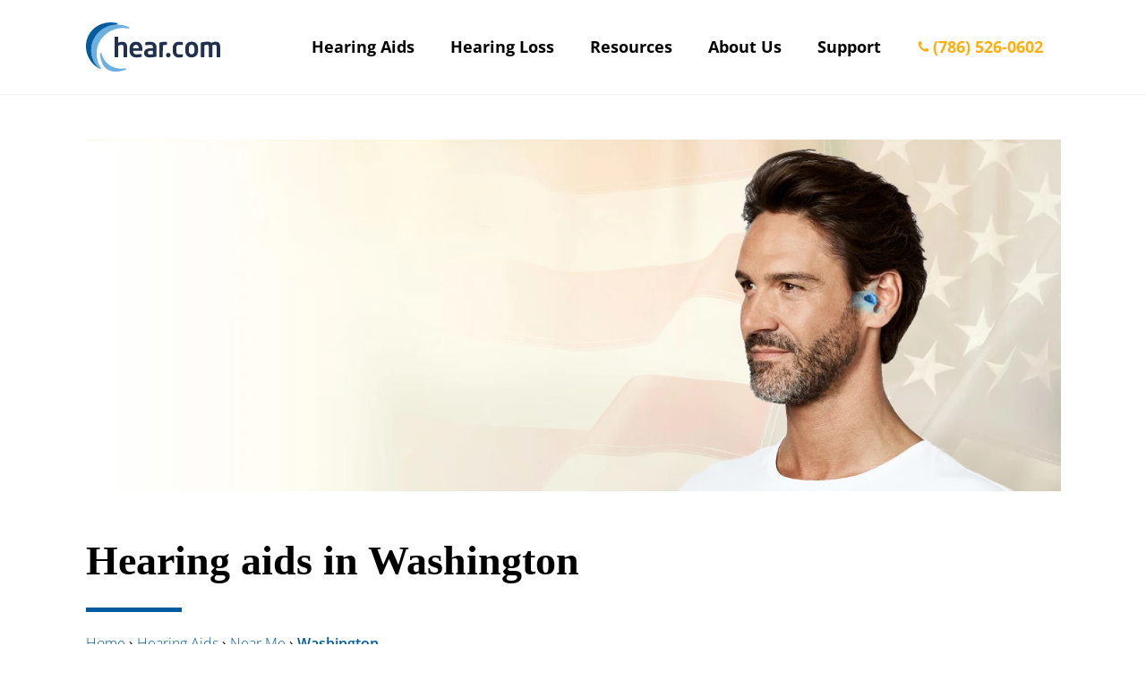

--- FILE ---
content_type: text/html
request_url: https://www.hear.com/hearing-aids/near-me/washington/
body_size: 578064
content:
<!DOCTYPE html><html lang="en-US"><head><meta charSet="utf-8"/><meta http-equiv="x-ua-compatible" content="ie=edge"/><meta name="viewport" content="width=device-width, initial-scale=1, shrink-to-fit=no"/><meta name="generator" content="Gatsby 5.14.3"/><meta name="description" content="Hearing loss can affect anyone at any stage of life in the Pacific Northwest. From a lifetime of hunting or working in the lumber yard, it&amp;#039;s easy to experience hearing loss. Luckily, anyone with hearing loss in Washington State can find their perfect hearing aid with hear.com." data-gatsby-head="true"/><meta property="og:locale" content="en_US" data-gatsby-head="true"/><meta property="og:url" content="https://www.hear.com/hearing-aids/near-me/washington/" data-gatsby-head="true"/><meta property="og:type" content="website" data-gatsby-head="true"/><meta property="og:title" content="Hearing loss solutions for people in Washington State" data-gatsby-head="true"/><meta property="og:description" content="Hearing loss can affect anyone at any stage of life in the Pacific Northwest. From a lifetime of hunting or working in the lumber yard, it&amp;#039;s easy to experience hearing loss. Luckily, anyone with hearing loss in Washington State can find their perfect hearing aid with hear.com." data-gatsby-head="true"/><meta property="og:image" content="https://res.cloudinary.com/dhqvlsb3l/image/upload/f_auto,q_auto:best/v1/assets/na/seo-website/man-hero-with-flag.jpg" data-gatsby-head="true"/><meta name="twitter:card" content="summary_large_image" data-gatsby-head="true"/><meta name="twitter:title" content="Hearing loss solutions for people in Washington State" data-gatsby-head="true"/><meta name="twitter:description" content="Hearing loss can affect anyone at any stage of life in the Pacific Northwest. From a lifetime of hunting or working in the lumber yard, it&amp;#039;s easy to experience hearing loss. Luckily, anyone with hearing loss in Washington State can find their perfect hearing aid with hear.com." data-gatsby-head="true"/><meta name="twitter:image" content="https://res.cloudinary.com/dhqvlsb3l/image/upload/f_auto,q_auto:best/v1/assets/na/seo-website/man-hero-with-flag.jpg" data-gatsby-head="true"/><style data-href="/styles.68903a822d844b970b1d.css" data-identity="gatsby-global-css">@charset "UTF-8";@font-face{font-display:swap;font-family:Open Sans;font-style:normal;font-weight:300;src:url(/static/open-sans-cyrillic-ext-300-normal-a5bc12d219528cb0552f8736996d0e3c.woff2) format("woff2"),url(/static/open-sans-cyrillic-ext-300-normal-f7d7486a680216a51af60897fdbf28b9.woff) format("woff");unicode-range:u+0460-052f,u+1c80-1c8a,u+20b4,u+2de0-2dff,u+a640-a69f,u+fe2e-fe2f}@font-face{font-display:swap;font-family:Open Sans;font-style:normal;font-weight:300;src:url(/static/open-sans-cyrillic-300-normal-c9a3da6afccec16ab7426dfed70fb917.woff2) format("woff2"),url([data-uri]) format("woff");unicode-range:u+0301,u+0400-045f,u+0490-0491,u+04b0-04b1,u+2116}@font-face{font-display:swap;font-family:Open Sans;font-style:normal;font-weight:300;src:url([data-uri]) format("woff2"),url([data-uri]) format("woff");unicode-range:u+1f??}@font-face{font-display:swap;font-family:Open Sans;font-style:normal;font-weight:300;src:url([data-uri]) format("woff2"),url([data-uri]) format("woff");unicode-range:u+0370-0377,u+037a-037f,u+0384-038a,u+038c,u+038e-03a1,u+03a3-03ff}@font-face{font-display:swap;font-family:Open Sans;font-style:normal;font-weight:300;src:url([data-uri]) format("woff2"),url([data-uri]) format("woff");unicode-range:u+0307-0308,u+0590-05ff,u+200c-2010,u+20aa,u+25cc,u+fb1d-fb4f}@font-face{font-display:swap;font-family:Open Sans;font-style:normal;font-weight:300;src:url(/static/open-sans-math-300-normal-37da9cc1bad1d1a7c535cfff9c4b13f4.woff2) format("woff2"),url(/static/open-sans-math-300-normal-9e13f406b6fb7f7d36039dc0e2b685f7.woff) format("woff");unicode-range:u+0302-0303,u+0305,u+0307-0308,u+0310,u+0312,u+0315,u+031a,u+0326-0327,u+032c,u+032f-0330,u+0332-0333,u+0338,u+033a,u+0346,u+034d,u+0391-03a1,u+03a3-03a9,u+03b1-03c9,u+03d1,u+03d5-03d6,u+03f0-03f1,u+03f4-03f5,u+2016-2017,u+2034-2038,u+203c,u+2040,u+2043,u+2047,u+2050,u+2057,u+205f,u+2070-2071,u+2074-208e,u+2090-209c,u+20d0-20dc,u+20e1,u+20e5-20ef,u+2100-2112,u+2114-2115,u+2117-2121,u+2123-214f,u+2190,u+2192,u+2194-21ae,u+21b0-21e5,u+21f1-21f2,u+21f4-2211,u+2213-2214,u+2216-22ff,u+2308-230b,u+2310,u+2319,u+231c-2321,u+2336-237a,u+237c,u+2395,u+239b-23b7,u+23d0,u+23dc-23e1,u+2474-2475,u+25af,u+25b3,u+25b7,u+25bd,u+25c1,u+25ca,u+25cc,u+25fb,u+266d-266f,u+27c0-27ff,u+2900-2aff,u+2b0e-2b11,u+2b30-2b4c,u+2bfe,u+3030,u+ff5b,u+ff5d,u+1d400-1d7ff,u+1ee??}@font-face{font-display:swap;font-family:Open Sans;font-style:normal;font-weight:300;src:url(/static/open-sans-symbols-300-normal-39b4fa08a738fa691587c247679592a7.woff2) format("woff2"),url([data-uri]) format("woff");unicode-range:u+0001-000c,u+000e-001f,u+007f-009f,u+20dd-20e0,u+20e2-20e4,u+2150-218f,u+2190,u+2192,u+2194-2199,u+21af,u+21e6-21f0,u+21f3,u+2218-2219,u+2299,u+22c4-22c6,u+2300-243f,u+2440-244a,u+2460-24ff,u+25a0-27bf,u+28??,u+2921-2922,u+2981,u+29bf,u+29eb,u+2b??,u+4dc0-4dff,u+fff9-fffb,u+10140-1018e,u+10190-1019c,u+101a0,u+101d0-101fd,u+102e0-102fb,u+10e60-10e7e,u+1d2c0-1d2d3,u+1d2e0-1d37f,u+1f0??,u+1f100-1f1ad,u+1f1e6-1f1ff,u+1f30d-1f30f,u+1f315,u+1f31c,u+1f31e,u+1f320-1f32c,u+1f336,u+1f378,u+1f37d,u+1f382,u+1f393-1f39f,u+1f3a7-1f3a8,u+1f3ac-1f3af,u+1f3c2,u+1f3c4-1f3c6,u+1f3ca-1f3ce,u+1f3d4-1f3e0,u+1f3ed,u+1f3f1-1f3f3,u+1f3f5-1f3f7,u+1f408,u+1f415,u+1f41f,u+1f426,u+1f43f,u+1f441-1f442,u+1f444,u+1f446-1f449,u+1f44c-1f44e,u+1f453,u+1f46a,u+1f47d,u+1f4a3,u+1f4b0,u+1f4b3,u+1f4b9,u+1f4bb,u+1f4bf,u+1f4c8-1f4cb,u+1f4d6,u+1f4da,u+1f4df,u+1f4e3-1f4e6,u+1f4ea-1f4ed,u+1f4f7,u+1f4f9-1f4fb,u+1f4fd-1f4fe,u+1f503,u+1f507-1f50b,u+1f50d,u+1f512-1f513,u+1f53e-1f54a,u+1f54f-1f5fa,u+1f610,u+1f650-1f67f,u+1f687,u+1f68d,u+1f691,u+1f694,u+1f698,u+1f6ad,u+1f6b2,u+1f6b9-1f6ba,u+1f6bc,u+1f6c6-1f6cf,u+1f6d3-1f6d7,u+1f6e0-1f6ea,u+1f6f0-1f6f3,u+1f6f7-1f6fc,u+1f7??,u+1f800-1f80b,u+1f810-1f847,u+1f850-1f859,u+1f860-1f887,u+1f890-1f8ad,u+1f8b0-1f8bb,u+1f8c0-1f8c1,u+1f900-1f90b,u+1f93b,u+1f946,u+1f984,u+1f996,u+1f9e9,u+1fa00-1fa6f,u+1fa70-1fa7c,u+1fa80-1fa89,u+1fa8f-1fac6,u+1face-1fadc,u+1fadf-1fae9,u+1faf0-1faf8,u+1fb??}@font-face{font-display:swap;font-family:Open Sans;font-style:normal;font-weight:300;src:url([data-uri]) format("woff2"),url([data-uri]) format("woff");unicode-range:u+0102-0103,u+0110-0111,u+0128-0129,u+0168-0169,u+01a0-01a1,u+01af-01b0,u+0300-0301,u+0303-0304,u+0308-0309,u+0323,u+0329,u+1ea0-1ef9,u+20ab}@font-face{font-display:swap;font-family:Open Sans;font-style:normal;font-weight:300;src:url(/static/open-sans-latin-ext-300-normal-93611a9729c11ce7c12a668a37137c00.woff2) format("woff2"),url(/static/open-sans-latin-ext-300-normal-aff1b6ba3450d791bcb0ee70e6fd7790.woff) format("woff");unicode-range:u+0100-02ba,u+02bd-02c5,u+02c7-02cc,u+02ce-02d7,u+02dd-02ff,u+0304,u+0308,u+0329,u+1d00-1dbf,u+1e00-1e9f,u+1ef2-1eff,u+2020,u+20a0-20ab,u+20ad-20c0,u+2113,u+2c60-2c7f,u+a720-a7ff}@font-face{font-display:swap;font-family:Open Sans;font-style:normal;font-weight:300;src:url(/static/open-sans-latin-300-normal-6dacce4cff13d02117d689b93a52d800.woff2) format("woff2"),url(/static/open-sans-latin-300-normal-5ebd80338e5dca7676b4839806b5c7cd.woff) format("woff");unicode-range:u+00??,u+0131,u+0152-0153,u+02bb-02bc,u+02c6,u+02da,u+02dc,u+0304,u+0308,u+0329,u+2000-206f,u+20ac,u+2122,u+2191,u+2193,u+2212,u+2215,u+feff,u+fffd}@font-face{font-display:swap;font-family:Open Sans;font-style:normal;font-weight:400;src:url(/static/open-sans-cyrillic-ext-400-normal-36a8d1fd05dda56813b99da971968f31.woff2) format("woff2"),url(/static/open-sans-cyrillic-ext-400-normal-9b12896e256d73069440ce16d2c96b3e.woff) format("woff");unicode-range:u+0460-052f,u+1c80-1c8a,u+20b4,u+2de0-2dff,u+a640-a69f,u+fe2e-fe2f}@font-face{font-display:swap;font-family:Open Sans;font-style:normal;font-weight:400;src:url(/static/open-sans-cyrillic-400-normal-01a8fce6bb81dce5843137cc9f6358b2.woff2) format("woff2"),url([data-uri]) format("woff");unicode-range:u+0301,u+0400-045f,u+0490-0491,u+04b0-04b1,u+2116}@font-face{font-display:swap;font-family:Open Sans;font-style:normal;font-weight:400;src:url([data-uri]) format("woff2"),url([data-uri]) format("woff");unicode-range:u+1f??}@font-face{font-display:swap;font-family:Open Sans;font-style:normal;font-weight:400;src:url([data-uri]) format("woff2"),url([data-uri]) format("woff");unicode-range:u+0370-0377,u+037a-037f,u+0384-038a,u+038c,u+038e-03a1,u+03a3-03ff}@font-face{font-display:swap;font-family:Open Sans;font-style:normal;font-weight:400;src:url([data-uri]) format("woff2"),url([data-uri]) format("woff");unicode-range:u+0307-0308,u+0590-05ff,u+200c-2010,u+20aa,u+25cc,u+fb1d-fb4f}@font-face{font-display:swap;font-family:Open Sans;font-style:normal;font-weight:400;src:url(/static/open-sans-math-400-normal-1313f53c6063cdaee5ae55ee4e74a874.woff2) format("woff2"),url(/static/open-sans-math-400-normal-245c24ec641958c4da01a4762ea9c3cd.woff) format("woff");unicode-range:u+0302-0303,u+0305,u+0307-0308,u+0310,u+0312,u+0315,u+031a,u+0326-0327,u+032c,u+032f-0330,u+0332-0333,u+0338,u+033a,u+0346,u+034d,u+0391-03a1,u+03a3-03a9,u+03b1-03c9,u+03d1,u+03d5-03d6,u+03f0-03f1,u+03f4-03f5,u+2016-2017,u+2034-2038,u+203c,u+2040,u+2043,u+2047,u+2050,u+2057,u+205f,u+2070-2071,u+2074-208e,u+2090-209c,u+20d0-20dc,u+20e1,u+20e5-20ef,u+2100-2112,u+2114-2115,u+2117-2121,u+2123-214f,u+2190,u+2192,u+2194-21ae,u+21b0-21e5,u+21f1-21f2,u+21f4-2211,u+2213-2214,u+2216-22ff,u+2308-230b,u+2310,u+2319,u+231c-2321,u+2336-237a,u+237c,u+2395,u+239b-23b7,u+23d0,u+23dc-23e1,u+2474-2475,u+25af,u+25b3,u+25b7,u+25bd,u+25c1,u+25ca,u+25cc,u+25fb,u+266d-266f,u+27c0-27ff,u+2900-2aff,u+2b0e-2b11,u+2b30-2b4c,u+2bfe,u+3030,u+ff5b,u+ff5d,u+1d400-1d7ff,u+1ee??}@font-face{font-display:swap;font-family:Open Sans;font-style:normal;font-weight:400;src:url(/static/open-sans-symbols-400-normal-9b4f2daf3fa17a8dfb8d1d509f6a9084.woff2) format("woff2"),url([data-uri]) format("woff");unicode-range:u+0001-000c,u+000e-001f,u+007f-009f,u+20dd-20e0,u+20e2-20e4,u+2150-218f,u+2190,u+2192,u+2194-2199,u+21af,u+21e6-21f0,u+21f3,u+2218-2219,u+2299,u+22c4-22c6,u+2300-243f,u+2440-244a,u+2460-24ff,u+25a0-27bf,u+28??,u+2921-2922,u+2981,u+29bf,u+29eb,u+2b??,u+4dc0-4dff,u+fff9-fffb,u+10140-1018e,u+10190-1019c,u+101a0,u+101d0-101fd,u+102e0-102fb,u+10e60-10e7e,u+1d2c0-1d2d3,u+1d2e0-1d37f,u+1f0??,u+1f100-1f1ad,u+1f1e6-1f1ff,u+1f30d-1f30f,u+1f315,u+1f31c,u+1f31e,u+1f320-1f32c,u+1f336,u+1f378,u+1f37d,u+1f382,u+1f393-1f39f,u+1f3a7-1f3a8,u+1f3ac-1f3af,u+1f3c2,u+1f3c4-1f3c6,u+1f3ca-1f3ce,u+1f3d4-1f3e0,u+1f3ed,u+1f3f1-1f3f3,u+1f3f5-1f3f7,u+1f408,u+1f415,u+1f41f,u+1f426,u+1f43f,u+1f441-1f442,u+1f444,u+1f446-1f449,u+1f44c-1f44e,u+1f453,u+1f46a,u+1f47d,u+1f4a3,u+1f4b0,u+1f4b3,u+1f4b9,u+1f4bb,u+1f4bf,u+1f4c8-1f4cb,u+1f4d6,u+1f4da,u+1f4df,u+1f4e3-1f4e6,u+1f4ea-1f4ed,u+1f4f7,u+1f4f9-1f4fb,u+1f4fd-1f4fe,u+1f503,u+1f507-1f50b,u+1f50d,u+1f512-1f513,u+1f53e-1f54a,u+1f54f-1f5fa,u+1f610,u+1f650-1f67f,u+1f687,u+1f68d,u+1f691,u+1f694,u+1f698,u+1f6ad,u+1f6b2,u+1f6b9-1f6ba,u+1f6bc,u+1f6c6-1f6cf,u+1f6d3-1f6d7,u+1f6e0-1f6ea,u+1f6f0-1f6f3,u+1f6f7-1f6fc,u+1f7??,u+1f800-1f80b,u+1f810-1f847,u+1f850-1f859,u+1f860-1f887,u+1f890-1f8ad,u+1f8b0-1f8bb,u+1f8c0-1f8c1,u+1f900-1f90b,u+1f93b,u+1f946,u+1f984,u+1f996,u+1f9e9,u+1fa00-1fa6f,u+1fa70-1fa7c,u+1fa80-1fa89,u+1fa8f-1fac6,u+1face-1fadc,u+1fadf-1fae9,u+1faf0-1faf8,u+1fb??}@font-face{font-display:swap;font-family:Open Sans;font-style:normal;font-weight:400;src:url([data-uri]) format("woff2"),url([data-uri]) format("woff");unicode-range:u+0102-0103,u+0110-0111,u+0128-0129,u+0168-0169,u+01a0-01a1,u+01af-01b0,u+0300-0301,u+0303-0304,u+0308-0309,u+0323,u+0329,u+1ea0-1ef9,u+20ab}@font-face{font-display:swap;font-family:Open Sans;font-style:normal;font-weight:400;src:url(/static/open-sans-latin-ext-400-normal-9aa550d775c13a65310af615dd5fd396.woff2) format("woff2"),url(/static/open-sans-latin-ext-400-normal-45afdf502a1152ff3a728845618b3a1a.woff) format("woff");unicode-range:u+0100-02ba,u+02bd-02c5,u+02c7-02cc,u+02ce-02d7,u+02dd-02ff,u+0304,u+0308,u+0329,u+1d00-1dbf,u+1e00-1e9f,u+1ef2-1eff,u+2020,u+20a0-20ab,u+20ad-20c0,u+2113,u+2c60-2c7f,u+a720-a7ff}@font-face{font-display:swap;font-family:Open Sans;font-style:normal;font-weight:400;src:url(/static/open-sans-latin-400-normal-feb0d8644aca3df9fabf5e91ff7e9cb5.woff2) format("woff2"),url(/static/open-sans-latin-400-normal-ec29e3b7a52c13cd71912088b3489fa0.woff) format("woff");unicode-range:u+00??,u+0131,u+0152-0153,u+02bb-02bc,u+02c6,u+02da,u+02dc,u+0304,u+0308,u+0329,u+2000-206f,u+20ac,u+2122,u+2191,u+2193,u+2212,u+2215,u+feff,u+fffd}@font-face{font-display:swap;font-family:Open Sans;font-style:normal;font-weight:600;src:url(/static/open-sans-cyrillic-ext-600-normal-79cc248f393c2548f5b3ee5865934b4d.woff2) format("woff2"),url(/static/open-sans-cyrillic-ext-600-normal-ad08e360f94863b33e2e8d0f726c1516.woff) format("woff");unicode-range:u+0460-052f,u+1c80-1c8a,u+20b4,u+2de0-2dff,u+a640-a69f,u+fe2e-fe2f}@font-face{font-display:swap;font-family:Open Sans;font-style:normal;font-weight:600;src:url(/static/open-sans-cyrillic-600-normal-4ba9fbf29cfc1e7439cb4a14ca974a74.woff2) format("woff2"),url([data-uri]) format("woff");unicode-range:u+0301,u+0400-045f,u+0490-0491,u+04b0-04b1,u+2116}@font-face{font-display:swap;font-family:Open Sans;font-style:normal;font-weight:600;src:url([data-uri]) format("woff2"),url([data-uri]) format("woff");unicode-range:u+1f??}@font-face{font-display:swap;font-family:Open Sans;font-style:normal;font-weight:600;src:url([data-uri]) format("woff2"),url([data-uri]) format("woff");unicode-range:u+0370-0377,u+037a-037f,u+0384-038a,u+038c,u+038e-03a1,u+03a3-03ff}@font-face{font-display:swap;font-family:Open Sans;font-style:normal;font-weight:600;src:url([data-uri]) format("woff2"),url([data-uri]) format("woff");unicode-range:u+0307-0308,u+0590-05ff,u+200c-2010,u+20aa,u+25cc,u+fb1d-fb4f}@font-face{font-display:swap;font-family:Open Sans;font-style:normal;font-weight:600;src:url(/static/open-sans-math-600-normal-ea417b48f445d9fda37fd9672bd21d2b.woff2) format("woff2"),url(/static/open-sans-math-600-normal-82bc4d2b85d9195d2446c73352cbea3d.woff) format("woff");unicode-range:u+0302-0303,u+0305,u+0307-0308,u+0310,u+0312,u+0315,u+031a,u+0326-0327,u+032c,u+032f-0330,u+0332-0333,u+0338,u+033a,u+0346,u+034d,u+0391-03a1,u+03a3-03a9,u+03b1-03c9,u+03d1,u+03d5-03d6,u+03f0-03f1,u+03f4-03f5,u+2016-2017,u+2034-2038,u+203c,u+2040,u+2043,u+2047,u+2050,u+2057,u+205f,u+2070-2071,u+2074-208e,u+2090-209c,u+20d0-20dc,u+20e1,u+20e5-20ef,u+2100-2112,u+2114-2115,u+2117-2121,u+2123-214f,u+2190,u+2192,u+2194-21ae,u+21b0-21e5,u+21f1-21f2,u+21f4-2211,u+2213-2214,u+2216-22ff,u+2308-230b,u+2310,u+2319,u+231c-2321,u+2336-237a,u+237c,u+2395,u+239b-23b7,u+23d0,u+23dc-23e1,u+2474-2475,u+25af,u+25b3,u+25b7,u+25bd,u+25c1,u+25ca,u+25cc,u+25fb,u+266d-266f,u+27c0-27ff,u+2900-2aff,u+2b0e-2b11,u+2b30-2b4c,u+2bfe,u+3030,u+ff5b,u+ff5d,u+1d400-1d7ff,u+1ee??}@font-face{font-display:swap;font-family:Open Sans;font-style:normal;font-weight:600;src:url(/static/open-sans-symbols-600-normal-f45dba71290e9e9a7c526da6003f4430.woff2) format("woff2"),url([data-uri]) format("woff");unicode-range:u+0001-000c,u+000e-001f,u+007f-009f,u+20dd-20e0,u+20e2-20e4,u+2150-218f,u+2190,u+2192,u+2194-2199,u+21af,u+21e6-21f0,u+21f3,u+2218-2219,u+2299,u+22c4-22c6,u+2300-243f,u+2440-244a,u+2460-24ff,u+25a0-27bf,u+28??,u+2921-2922,u+2981,u+29bf,u+29eb,u+2b??,u+4dc0-4dff,u+fff9-fffb,u+10140-1018e,u+10190-1019c,u+101a0,u+101d0-101fd,u+102e0-102fb,u+10e60-10e7e,u+1d2c0-1d2d3,u+1d2e0-1d37f,u+1f0??,u+1f100-1f1ad,u+1f1e6-1f1ff,u+1f30d-1f30f,u+1f315,u+1f31c,u+1f31e,u+1f320-1f32c,u+1f336,u+1f378,u+1f37d,u+1f382,u+1f393-1f39f,u+1f3a7-1f3a8,u+1f3ac-1f3af,u+1f3c2,u+1f3c4-1f3c6,u+1f3ca-1f3ce,u+1f3d4-1f3e0,u+1f3ed,u+1f3f1-1f3f3,u+1f3f5-1f3f7,u+1f408,u+1f415,u+1f41f,u+1f426,u+1f43f,u+1f441-1f442,u+1f444,u+1f446-1f449,u+1f44c-1f44e,u+1f453,u+1f46a,u+1f47d,u+1f4a3,u+1f4b0,u+1f4b3,u+1f4b9,u+1f4bb,u+1f4bf,u+1f4c8-1f4cb,u+1f4d6,u+1f4da,u+1f4df,u+1f4e3-1f4e6,u+1f4ea-1f4ed,u+1f4f7,u+1f4f9-1f4fb,u+1f4fd-1f4fe,u+1f503,u+1f507-1f50b,u+1f50d,u+1f512-1f513,u+1f53e-1f54a,u+1f54f-1f5fa,u+1f610,u+1f650-1f67f,u+1f687,u+1f68d,u+1f691,u+1f694,u+1f698,u+1f6ad,u+1f6b2,u+1f6b9-1f6ba,u+1f6bc,u+1f6c6-1f6cf,u+1f6d3-1f6d7,u+1f6e0-1f6ea,u+1f6f0-1f6f3,u+1f6f7-1f6fc,u+1f7??,u+1f800-1f80b,u+1f810-1f847,u+1f850-1f859,u+1f860-1f887,u+1f890-1f8ad,u+1f8b0-1f8bb,u+1f8c0-1f8c1,u+1f900-1f90b,u+1f93b,u+1f946,u+1f984,u+1f996,u+1f9e9,u+1fa00-1fa6f,u+1fa70-1fa7c,u+1fa80-1fa89,u+1fa8f-1fac6,u+1face-1fadc,u+1fadf-1fae9,u+1faf0-1faf8,u+1fb??}@font-face{font-display:swap;font-family:Open Sans;font-style:normal;font-weight:600;src:url([data-uri]) format("woff2"),url([data-uri]) format("woff");unicode-range:u+0102-0103,u+0110-0111,u+0128-0129,u+0168-0169,u+01a0-01a1,u+01af-01b0,u+0300-0301,u+0303-0304,u+0308-0309,u+0323,u+0329,u+1ea0-1ef9,u+20ab}@font-face{font-display:swap;font-family:Open Sans;font-style:normal;font-weight:600;src:url(/static/open-sans-latin-ext-600-normal-8a51151c7a7ffe34242ab91bfce6980c.woff2) format("woff2"),url(/static/open-sans-latin-ext-600-normal-10d1d298d9398c1f60e3a5451682ed72.woff) format("woff");unicode-range:u+0100-02ba,u+02bd-02c5,u+02c7-02cc,u+02ce-02d7,u+02dd-02ff,u+0304,u+0308,u+0329,u+1d00-1dbf,u+1e00-1e9f,u+1ef2-1eff,u+2020,u+20a0-20ab,u+20ad-20c0,u+2113,u+2c60-2c7f,u+a720-a7ff}@font-face{font-display:swap;font-family:Open Sans;font-style:normal;font-weight:600;src:url(/static/open-sans-latin-600-normal-0887b7d317f32a6a0d991108d62d2be1.woff2) format("woff2"),url(/static/open-sans-latin-600-normal-44658d09a2ccdcd9d93a310db1539bc6.woff) format("woff");unicode-range:u+00??,u+0131,u+0152-0153,u+02bb-02bc,u+02c6,u+02da,u+02dc,u+0304,u+0308,u+0329,u+2000-206f,u+20ac,u+2122,u+2191,u+2193,u+2212,u+2215,u+feff,u+fffd}@font-face{font-display:swap;font-family:Open Sans;font-style:normal;font-weight:700;src:url(/static/open-sans-cyrillic-ext-700-normal-0f688c2db704e37175178cf1fd94537c.woff2) format("woff2"),url(/static/open-sans-cyrillic-ext-700-normal-da6e323757b3ee9667968dc1aa3007be.woff) format("woff");unicode-range:u+0460-052f,u+1c80-1c8a,u+20b4,u+2de0-2dff,u+a640-a69f,u+fe2e-fe2f}@font-face{font-display:swap;font-family:Open Sans;font-style:normal;font-weight:700;src:url(/static/open-sans-cyrillic-700-normal-5f9389c7b5f2373cbb9e622784334831.woff2) format("woff2"),url([data-uri]) format("woff");unicode-range:u+0301,u+0400-045f,u+0490-0491,u+04b0-04b1,u+2116}@font-face{font-display:swap;font-family:Open Sans;font-style:normal;font-weight:700;src:url([data-uri]) format("woff2"),url([data-uri]) format("woff");unicode-range:u+1f??}@font-face{font-display:swap;font-family:Open Sans;font-style:normal;font-weight:700;src:url([data-uri]) format("woff2"),url([data-uri]) format("woff");unicode-range:u+0370-0377,u+037a-037f,u+0384-038a,u+038c,u+038e-03a1,u+03a3-03ff}@font-face{font-display:swap;font-family:Open Sans;font-style:normal;font-weight:700;src:url([data-uri]) format("woff2"),url([data-uri]) format("woff");unicode-range:u+0307-0308,u+0590-05ff,u+200c-2010,u+20aa,u+25cc,u+fb1d-fb4f}@font-face{font-display:swap;font-family:Open Sans;font-style:normal;font-weight:700;src:url(/static/open-sans-math-700-normal-ea871e152ba8643cb83250804c4a2057.woff2) format("woff2"),url(/static/open-sans-math-700-normal-1f5e1209d65a44bcf63620633e74ae27.woff) format("woff");unicode-range:u+0302-0303,u+0305,u+0307-0308,u+0310,u+0312,u+0315,u+031a,u+0326-0327,u+032c,u+032f-0330,u+0332-0333,u+0338,u+033a,u+0346,u+034d,u+0391-03a1,u+03a3-03a9,u+03b1-03c9,u+03d1,u+03d5-03d6,u+03f0-03f1,u+03f4-03f5,u+2016-2017,u+2034-2038,u+203c,u+2040,u+2043,u+2047,u+2050,u+2057,u+205f,u+2070-2071,u+2074-208e,u+2090-209c,u+20d0-20dc,u+20e1,u+20e5-20ef,u+2100-2112,u+2114-2115,u+2117-2121,u+2123-214f,u+2190,u+2192,u+2194-21ae,u+21b0-21e5,u+21f1-21f2,u+21f4-2211,u+2213-2214,u+2216-22ff,u+2308-230b,u+2310,u+2319,u+231c-2321,u+2336-237a,u+237c,u+2395,u+239b-23b7,u+23d0,u+23dc-23e1,u+2474-2475,u+25af,u+25b3,u+25b7,u+25bd,u+25c1,u+25ca,u+25cc,u+25fb,u+266d-266f,u+27c0-27ff,u+2900-2aff,u+2b0e-2b11,u+2b30-2b4c,u+2bfe,u+3030,u+ff5b,u+ff5d,u+1d400-1d7ff,u+1ee??}@font-face{font-display:swap;font-family:Open Sans;font-style:normal;font-weight:700;src:url(/static/open-sans-symbols-700-normal-caa78c26a06a6a900dc16a6720ef2c38.woff2) format("woff2"),url([data-uri]) format("woff");unicode-range:u+0001-000c,u+000e-001f,u+007f-009f,u+20dd-20e0,u+20e2-20e4,u+2150-218f,u+2190,u+2192,u+2194-2199,u+21af,u+21e6-21f0,u+21f3,u+2218-2219,u+2299,u+22c4-22c6,u+2300-243f,u+2440-244a,u+2460-24ff,u+25a0-27bf,u+28??,u+2921-2922,u+2981,u+29bf,u+29eb,u+2b??,u+4dc0-4dff,u+fff9-fffb,u+10140-1018e,u+10190-1019c,u+101a0,u+101d0-101fd,u+102e0-102fb,u+10e60-10e7e,u+1d2c0-1d2d3,u+1d2e0-1d37f,u+1f0??,u+1f100-1f1ad,u+1f1e6-1f1ff,u+1f30d-1f30f,u+1f315,u+1f31c,u+1f31e,u+1f320-1f32c,u+1f336,u+1f378,u+1f37d,u+1f382,u+1f393-1f39f,u+1f3a7-1f3a8,u+1f3ac-1f3af,u+1f3c2,u+1f3c4-1f3c6,u+1f3ca-1f3ce,u+1f3d4-1f3e0,u+1f3ed,u+1f3f1-1f3f3,u+1f3f5-1f3f7,u+1f408,u+1f415,u+1f41f,u+1f426,u+1f43f,u+1f441-1f442,u+1f444,u+1f446-1f449,u+1f44c-1f44e,u+1f453,u+1f46a,u+1f47d,u+1f4a3,u+1f4b0,u+1f4b3,u+1f4b9,u+1f4bb,u+1f4bf,u+1f4c8-1f4cb,u+1f4d6,u+1f4da,u+1f4df,u+1f4e3-1f4e6,u+1f4ea-1f4ed,u+1f4f7,u+1f4f9-1f4fb,u+1f4fd-1f4fe,u+1f503,u+1f507-1f50b,u+1f50d,u+1f512-1f513,u+1f53e-1f54a,u+1f54f-1f5fa,u+1f610,u+1f650-1f67f,u+1f687,u+1f68d,u+1f691,u+1f694,u+1f698,u+1f6ad,u+1f6b2,u+1f6b9-1f6ba,u+1f6bc,u+1f6c6-1f6cf,u+1f6d3-1f6d7,u+1f6e0-1f6ea,u+1f6f0-1f6f3,u+1f6f7-1f6fc,u+1f7??,u+1f800-1f80b,u+1f810-1f847,u+1f850-1f859,u+1f860-1f887,u+1f890-1f8ad,u+1f8b0-1f8bb,u+1f8c0-1f8c1,u+1f900-1f90b,u+1f93b,u+1f946,u+1f984,u+1f996,u+1f9e9,u+1fa00-1fa6f,u+1fa70-1fa7c,u+1fa80-1fa89,u+1fa8f-1fac6,u+1face-1fadc,u+1fadf-1fae9,u+1faf0-1faf8,u+1fb??}@font-face{font-display:swap;font-family:Open Sans;font-style:normal;font-weight:700;src:url([data-uri]) format("woff2"),url([data-uri]) format("woff");unicode-range:u+0102-0103,u+0110-0111,u+0128-0129,u+0168-0169,u+01a0-01a1,u+01af-01b0,u+0300-0301,u+0303-0304,u+0308-0309,u+0323,u+0329,u+1ea0-1ef9,u+20ab}@font-face{font-display:swap;font-family:Open Sans;font-style:normal;font-weight:700;src:url(/static/open-sans-latin-ext-700-normal-dd2034f979effa1a88674a10076bcc38.woff2) format("woff2"),url(/static/open-sans-latin-ext-700-normal-fcda88519a3374a80959a49f67306872.woff) format("woff");unicode-range:u+0100-02ba,u+02bd-02c5,u+02c7-02cc,u+02ce-02d7,u+02dd-02ff,u+0304,u+0308,u+0329,u+1d00-1dbf,u+1e00-1e9f,u+1ef2-1eff,u+2020,u+20a0-20ab,u+20ad-20c0,u+2113,u+2c60-2c7f,u+a720-a7ff}@font-face{font-display:swap;font-family:Open Sans;font-style:normal;font-weight:700;src:url(/static/open-sans-latin-700-normal-93eac171b09d26a243c1265cffa0d029.woff2) format("woff2"),url(/static/open-sans-latin-700-normal-7dd8648f69688a264a3e7a537b568c75.woff) format("woff");unicode-range:u+00??,u+0131,u+0152-0153,u+02bb-02bc,u+02c6,u+02da,u+02dc,u+0304,u+0308,u+0329,u+2000-206f,u+20ac,u+2122,u+2191,u+2193,u+2212,u+2215,u+feff,u+fffd}@font-face{font-display:swap;font-family:Open Sans;font-style:italic;font-weight:300;src:url(/static/open-sans-cyrillic-ext-300-italic-15f9b933ea03bef5d72d7e4d1d1c38d6.woff2) format("woff2"),url(/static/open-sans-cyrillic-ext-300-italic-a7de6ef1aeb0a249d95f6aec89e3d8b3.woff) format("woff");unicode-range:u+0460-052f,u+1c80-1c8a,u+20b4,u+2de0-2dff,u+a640-a69f,u+fe2e-fe2f}@font-face{font-display:swap;font-family:Open Sans;font-style:italic;font-weight:300;src:url(/static/open-sans-cyrillic-300-italic-1f95b0dfe0d8165fb1d8e2ade5a2443d.woff2) format("woff2"),url(/static/open-sans-cyrillic-300-italic-ef1894c5715c52635f5c3c624c26f65f.woff) format("woff");unicode-range:u+0301,u+0400-045f,u+0490-0491,u+04b0-04b1,u+2116}@font-face{font-display:swap;font-family:Open Sans;font-style:italic;font-weight:300;src:url([data-uri]) format("woff2"),url([data-uri]) format("woff");unicode-range:u+1f??}@font-face{font-display:swap;font-family:Open Sans;font-style:italic;font-weight:300;src:url([data-uri]) format("woff2"),url([data-uri]) format("woff");unicode-range:u+0370-0377,u+037a-037f,u+0384-038a,u+038c,u+038e-03a1,u+03a3-03ff}@font-face{font-display:swap;font-family:Open Sans;font-style:italic;font-weight:300;src:url([data-uri]) format("woff2"),url([data-uri]) format("woff");unicode-range:u+0307-0308,u+0590-05ff,u+200c-2010,u+20aa,u+25cc,u+fb1d-fb4f}@font-face{font-display:swap;font-family:Open Sans;font-style:italic;font-weight:300;src:url(/static/open-sans-math-300-italic-53178decbbd7a0f207fc7783d5fdf817.woff2) format("woff2"),url(/static/open-sans-math-300-italic-60a00548688d02089f157b4b2170acbb.woff) format("woff");unicode-range:u+0302-0303,u+0305,u+0307-0308,u+0310,u+0312,u+0315,u+031a,u+0326-0327,u+032c,u+032f-0330,u+0332-0333,u+0338,u+033a,u+0346,u+034d,u+0391-03a1,u+03a3-03a9,u+03b1-03c9,u+03d1,u+03d5-03d6,u+03f0-03f1,u+03f4-03f5,u+2016-2017,u+2034-2038,u+203c,u+2040,u+2043,u+2047,u+2050,u+2057,u+205f,u+2070-2071,u+2074-208e,u+2090-209c,u+20d0-20dc,u+20e1,u+20e5-20ef,u+2100-2112,u+2114-2115,u+2117-2121,u+2123-214f,u+2190,u+2192,u+2194-21ae,u+21b0-21e5,u+21f1-21f2,u+21f4-2211,u+2213-2214,u+2216-22ff,u+2308-230b,u+2310,u+2319,u+231c-2321,u+2336-237a,u+237c,u+2395,u+239b-23b7,u+23d0,u+23dc-23e1,u+2474-2475,u+25af,u+25b3,u+25b7,u+25bd,u+25c1,u+25ca,u+25cc,u+25fb,u+266d-266f,u+27c0-27ff,u+2900-2aff,u+2b0e-2b11,u+2b30-2b4c,u+2bfe,u+3030,u+ff5b,u+ff5d,u+1d400-1d7ff,u+1ee??}@font-face{font-display:swap;font-family:Open Sans;font-style:italic;font-weight:300;src:url(/static/open-sans-symbols-300-italic-bab4ccdcfa3f70b851d18959890a374d.woff2) format("woff2"),url([data-uri]) format("woff");unicode-range:u+0001-000c,u+000e-001f,u+007f-009f,u+20dd-20e0,u+20e2-20e4,u+2150-218f,u+2190,u+2192,u+2194-2199,u+21af,u+21e6-21f0,u+21f3,u+2218-2219,u+2299,u+22c4-22c6,u+2300-243f,u+2440-244a,u+2460-24ff,u+25a0-27bf,u+28??,u+2921-2922,u+2981,u+29bf,u+29eb,u+2b??,u+4dc0-4dff,u+fff9-fffb,u+10140-1018e,u+10190-1019c,u+101a0,u+101d0-101fd,u+102e0-102fb,u+10e60-10e7e,u+1d2c0-1d2d3,u+1d2e0-1d37f,u+1f0??,u+1f100-1f1ad,u+1f1e6-1f1ff,u+1f30d-1f30f,u+1f315,u+1f31c,u+1f31e,u+1f320-1f32c,u+1f336,u+1f378,u+1f37d,u+1f382,u+1f393-1f39f,u+1f3a7-1f3a8,u+1f3ac-1f3af,u+1f3c2,u+1f3c4-1f3c6,u+1f3ca-1f3ce,u+1f3d4-1f3e0,u+1f3ed,u+1f3f1-1f3f3,u+1f3f5-1f3f7,u+1f408,u+1f415,u+1f41f,u+1f426,u+1f43f,u+1f441-1f442,u+1f444,u+1f446-1f449,u+1f44c-1f44e,u+1f453,u+1f46a,u+1f47d,u+1f4a3,u+1f4b0,u+1f4b3,u+1f4b9,u+1f4bb,u+1f4bf,u+1f4c8-1f4cb,u+1f4d6,u+1f4da,u+1f4df,u+1f4e3-1f4e6,u+1f4ea-1f4ed,u+1f4f7,u+1f4f9-1f4fb,u+1f4fd-1f4fe,u+1f503,u+1f507-1f50b,u+1f50d,u+1f512-1f513,u+1f53e-1f54a,u+1f54f-1f5fa,u+1f610,u+1f650-1f67f,u+1f687,u+1f68d,u+1f691,u+1f694,u+1f698,u+1f6ad,u+1f6b2,u+1f6b9-1f6ba,u+1f6bc,u+1f6c6-1f6cf,u+1f6d3-1f6d7,u+1f6e0-1f6ea,u+1f6f0-1f6f3,u+1f6f7-1f6fc,u+1f7??,u+1f800-1f80b,u+1f810-1f847,u+1f850-1f859,u+1f860-1f887,u+1f890-1f8ad,u+1f8b0-1f8bb,u+1f8c0-1f8c1,u+1f900-1f90b,u+1f93b,u+1f946,u+1f984,u+1f996,u+1f9e9,u+1fa00-1fa6f,u+1fa70-1fa7c,u+1fa80-1fa89,u+1fa8f-1fac6,u+1face-1fadc,u+1fadf-1fae9,u+1faf0-1faf8,u+1fb??}@font-face{font-display:swap;font-family:Open Sans;font-style:italic;font-weight:300;src:url([data-uri]) format("woff2"),url([data-uri]) format("woff");unicode-range:u+0102-0103,u+0110-0111,u+0128-0129,u+0168-0169,u+01a0-01a1,u+01af-01b0,u+0300-0301,u+0303-0304,u+0308-0309,u+0323,u+0329,u+1ea0-1ef9,u+20ab}@font-face{font-display:swap;font-family:Open Sans;font-style:italic;font-weight:300;src:url(/static/open-sans-latin-ext-300-italic-2a8d6b8d4bbb74239f8f75893eb72d06.woff2) format("woff2"),url(/static/open-sans-latin-ext-300-italic-6d41b2b2349add9f9ceca74900bac288.woff) format("woff");unicode-range:u+0100-02ba,u+02bd-02c5,u+02c7-02cc,u+02ce-02d7,u+02dd-02ff,u+0304,u+0308,u+0329,u+1d00-1dbf,u+1e00-1e9f,u+1ef2-1eff,u+2020,u+20a0-20ab,u+20ad-20c0,u+2113,u+2c60-2c7f,u+a720-a7ff}@font-face{font-display:swap;font-family:Open Sans;font-style:italic;font-weight:300;src:url(/static/open-sans-latin-300-italic-24b353ba2fe27f582b5bf7d11fca366b.woff2) format("woff2"),url(/static/open-sans-latin-300-italic-2ea5405fad96c67b182dbd04226c533f.woff) format("woff");unicode-range:u+00??,u+0131,u+0152-0153,u+02bb-02bc,u+02c6,u+02da,u+02dc,u+0304,u+0308,u+0329,u+2000-206f,u+20ac,u+2122,u+2191,u+2193,u+2212,u+2215,u+feff,u+fffd}@font-face{font-display:swap;font-family:Open Sans;font-style:italic;font-weight:400;src:url(/static/open-sans-cyrillic-ext-400-italic-87d168217712bb1f7bea655656bf339f.woff2) format("woff2"),url(/static/open-sans-cyrillic-ext-400-italic-7ad5df69271a915c11c32fb5a2cece5f.woff) format("woff");unicode-range:u+0460-052f,u+1c80-1c8a,u+20b4,u+2de0-2dff,u+a640-a69f,u+fe2e-fe2f}@font-face{font-display:swap;font-family:Open Sans;font-style:italic;font-weight:400;src:url(/static/open-sans-cyrillic-400-italic-909c5781f264e19ac404b3569fe9f56d.woff2) format("woff2"),url(/static/open-sans-cyrillic-400-italic-651bade6aaab936bc26622042e78c5eb.woff) format("woff");unicode-range:u+0301,u+0400-045f,u+0490-0491,u+04b0-04b1,u+2116}@font-face{font-display:swap;font-family:Open Sans;font-style:italic;font-weight:400;src:url([data-uri]) format("woff2"),url([data-uri]) format("woff");unicode-range:u+1f??}@font-face{font-display:swap;font-family:Open Sans;font-style:italic;font-weight:400;src:url([data-uri]) format("woff2"),url([data-uri]) format("woff");unicode-range:u+0370-0377,u+037a-037f,u+0384-038a,u+038c,u+038e-03a1,u+03a3-03ff}@font-face{font-display:swap;font-family:Open Sans;font-style:italic;font-weight:400;src:url([data-uri]) format("woff2"),url([data-uri]) format("woff");unicode-range:u+0307-0308,u+0590-05ff,u+200c-2010,u+20aa,u+25cc,u+fb1d-fb4f}@font-face{font-display:swap;font-family:Open Sans;font-style:italic;font-weight:400;src:url(/static/open-sans-math-400-italic-3f3dbf61a7344de2b21b2e32c32649e2.woff2) format("woff2"),url(/static/open-sans-math-400-italic-1dcdfda8318bf46a85d585d9bdeba7b9.woff) format("woff");unicode-range:u+0302-0303,u+0305,u+0307-0308,u+0310,u+0312,u+0315,u+031a,u+0326-0327,u+032c,u+032f-0330,u+0332-0333,u+0338,u+033a,u+0346,u+034d,u+0391-03a1,u+03a3-03a9,u+03b1-03c9,u+03d1,u+03d5-03d6,u+03f0-03f1,u+03f4-03f5,u+2016-2017,u+2034-2038,u+203c,u+2040,u+2043,u+2047,u+2050,u+2057,u+205f,u+2070-2071,u+2074-208e,u+2090-209c,u+20d0-20dc,u+20e1,u+20e5-20ef,u+2100-2112,u+2114-2115,u+2117-2121,u+2123-214f,u+2190,u+2192,u+2194-21ae,u+21b0-21e5,u+21f1-21f2,u+21f4-2211,u+2213-2214,u+2216-22ff,u+2308-230b,u+2310,u+2319,u+231c-2321,u+2336-237a,u+237c,u+2395,u+239b-23b7,u+23d0,u+23dc-23e1,u+2474-2475,u+25af,u+25b3,u+25b7,u+25bd,u+25c1,u+25ca,u+25cc,u+25fb,u+266d-266f,u+27c0-27ff,u+2900-2aff,u+2b0e-2b11,u+2b30-2b4c,u+2bfe,u+3030,u+ff5b,u+ff5d,u+1d400-1d7ff,u+1ee??}@font-face{font-display:swap;font-family:Open Sans;font-style:italic;font-weight:400;src:url(/static/open-sans-symbols-400-italic-f4fa35a0c1b876a0b6ed3f0c5dc67a3f.woff2) format("woff2"),url([data-uri]) format("woff");unicode-range:u+0001-000c,u+000e-001f,u+007f-009f,u+20dd-20e0,u+20e2-20e4,u+2150-218f,u+2190,u+2192,u+2194-2199,u+21af,u+21e6-21f0,u+21f3,u+2218-2219,u+2299,u+22c4-22c6,u+2300-243f,u+2440-244a,u+2460-24ff,u+25a0-27bf,u+28??,u+2921-2922,u+2981,u+29bf,u+29eb,u+2b??,u+4dc0-4dff,u+fff9-fffb,u+10140-1018e,u+10190-1019c,u+101a0,u+101d0-101fd,u+102e0-102fb,u+10e60-10e7e,u+1d2c0-1d2d3,u+1d2e0-1d37f,u+1f0??,u+1f100-1f1ad,u+1f1e6-1f1ff,u+1f30d-1f30f,u+1f315,u+1f31c,u+1f31e,u+1f320-1f32c,u+1f336,u+1f378,u+1f37d,u+1f382,u+1f393-1f39f,u+1f3a7-1f3a8,u+1f3ac-1f3af,u+1f3c2,u+1f3c4-1f3c6,u+1f3ca-1f3ce,u+1f3d4-1f3e0,u+1f3ed,u+1f3f1-1f3f3,u+1f3f5-1f3f7,u+1f408,u+1f415,u+1f41f,u+1f426,u+1f43f,u+1f441-1f442,u+1f444,u+1f446-1f449,u+1f44c-1f44e,u+1f453,u+1f46a,u+1f47d,u+1f4a3,u+1f4b0,u+1f4b3,u+1f4b9,u+1f4bb,u+1f4bf,u+1f4c8-1f4cb,u+1f4d6,u+1f4da,u+1f4df,u+1f4e3-1f4e6,u+1f4ea-1f4ed,u+1f4f7,u+1f4f9-1f4fb,u+1f4fd-1f4fe,u+1f503,u+1f507-1f50b,u+1f50d,u+1f512-1f513,u+1f53e-1f54a,u+1f54f-1f5fa,u+1f610,u+1f650-1f67f,u+1f687,u+1f68d,u+1f691,u+1f694,u+1f698,u+1f6ad,u+1f6b2,u+1f6b9-1f6ba,u+1f6bc,u+1f6c6-1f6cf,u+1f6d3-1f6d7,u+1f6e0-1f6ea,u+1f6f0-1f6f3,u+1f6f7-1f6fc,u+1f7??,u+1f800-1f80b,u+1f810-1f847,u+1f850-1f859,u+1f860-1f887,u+1f890-1f8ad,u+1f8b0-1f8bb,u+1f8c0-1f8c1,u+1f900-1f90b,u+1f93b,u+1f946,u+1f984,u+1f996,u+1f9e9,u+1fa00-1fa6f,u+1fa70-1fa7c,u+1fa80-1fa89,u+1fa8f-1fac6,u+1face-1fadc,u+1fadf-1fae9,u+1faf0-1faf8,u+1fb??}@font-face{font-display:swap;font-family:Open Sans;font-style:italic;font-weight:400;src:url([data-uri]) format("woff2"),url([data-uri]) format("woff");unicode-range:u+0102-0103,u+0110-0111,u+0128-0129,u+0168-0169,u+01a0-01a1,u+01af-01b0,u+0300-0301,u+0303-0304,u+0308-0309,u+0323,u+0329,u+1ea0-1ef9,u+20ab}@font-face{font-display:swap;font-family:Open Sans;font-style:italic;font-weight:400;src:url(/static/open-sans-latin-ext-400-italic-9e7b0603cdf0f178312336ea3a33fd2a.woff2) format("woff2"),url(/static/open-sans-latin-ext-400-italic-def2cbd6961caefdc6db0e0fa643b364.woff) format("woff");unicode-range:u+0100-02ba,u+02bd-02c5,u+02c7-02cc,u+02ce-02d7,u+02dd-02ff,u+0304,u+0308,u+0329,u+1d00-1dbf,u+1e00-1e9f,u+1ef2-1eff,u+2020,u+20a0-20ab,u+20ad-20c0,u+2113,u+2c60-2c7f,u+a720-a7ff}@font-face{font-display:swap;font-family:Open Sans;font-style:italic;font-weight:400;src:url(/static/open-sans-latin-400-italic-492409a5b783e5ff0e71bcb8ab19b245.woff2) format("woff2"),url(/static/open-sans-latin-400-italic-a0e67e9fc5610a83d9ae7ad2233b5194.woff) format("woff");unicode-range:u+00??,u+0131,u+0152-0153,u+02bb-02bc,u+02c6,u+02da,u+02dc,u+0304,u+0308,u+0329,u+2000-206f,u+20ac,u+2122,u+2191,u+2193,u+2212,u+2215,u+feff,u+fffd}@font-face{font-display:swap;font-family:Open Sans;font-style:italic;font-weight:600;src:url(/static/open-sans-cyrillic-ext-600-italic-2cafc90ca4793cd1696e441351178a6f.woff2) format("woff2"),url(/static/open-sans-cyrillic-ext-600-italic-67de5c4505b4c34be03ff6fc39105156.woff) format("woff");unicode-range:u+0460-052f,u+1c80-1c8a,u+20b4,u+2de0-2dff,u+a640-a69f,u+fe2e-fe2f}@font-face{font-display:swap;font-family:Open Sans;font-style:italic;font-weight:600;src:url(/static/open-sans-cyrillic-600-italic-4418cda8a72dd1e546dde378e2990938.woff2) format("woff2"),url(/static/open-sans-cyrillic-600-italic-6ce6bbc913f29dbcf2b3bcf381f756a2.woff) format("woff");unicode-range:u+0301,u+0400-045f,u+0490-0491,u+04b0-04b1,u+2116}@font-face{font-display:swap;font-family:Open Sans;font-style:italic;font-weight:600;src:url([data-uri]) format("woff2"),url([data-uri]) format("woff");unicode-range:u+1f??}@font-face{font-display:swap;font-family:Open Sans;font-style:italic;font-weight:600;src:url([data-uri]) format("woff2"),url([data-uri]) format("woff");unicode-range:u+0370-0377,u+037a-037f,u+0384-038a,u+038c,u+038e-03a1,u+03a3-03ff}@font-face{font-display:swap;font-family:Open Sans;font-style:italic;font-weight:600;src:url([data-uri]) format("woff2"),url([data-uri]) format("woff");unicode-range:u+0307-0308,u+0590-05ff,u+200c-2010,u+20aa,u+25cc,u+fb1d-fb4f}@font-face{font-display:swap;font-family:Open Sans;font-style:italic;font-weight:600;src:url(/static/open-sans-math-600-italic-55b6fd029799badb5d61ffaf8f111b41.woff2) format("woff2"),url(/static/open-sans-math-600-italic-e9bf46fa7b2e16bfc8962d74a7fd07a5.woff) format("woff");unicode-range:u+0302-0303,u+0305,u+0307-0308,u+0310,u+0312,u+0315,u+031a,u+0326-0327,u+032c,u+032f-0330,u+0332-0333,u+0338,u+033a,u+0346,u+034d,u+0391-03a1,u+03a3-03a9,u+03b1-03c9,u+03d1,u+03d5-03d6,u+03f0-03f1,u+03f4-03f5,u+2016-2017,u+2034-2038,u+203c,u+2040,u+2043,u+2047,u+2050,u+2057,u+205f,u+2070-2071,u+2074-208e,u+2090-209c,u+20d0-20dc,u+20e1,u+20e5-20ef,u+2100-2112,u+2114-2115,u+2117-2121,u+2123-214f,u+2190,u+2192,u+2194-21ae,u+21b0-21e5,u+21f1-21f2,u+21f4-2211,u+2213-2214,u+2216-22ff,u+2308-230b,u+2310,u+2319,u+231c-2321,u+2336-237a,u+237c,u+2395,u+239b-23b7,u+23d0,u+23dc-23e1,u+2474-2475,u+25af,u+25b3,u+25b7,u+25bd,u+25c1,u+25ca,u+25cc,u+25fb,u+266d-266f,u+27c0-27ff,u+2900-2aff,u+2b0e-2b11,u+2b30-2b4c,u+2bfe,u+3030,u+ff5b,u+ff5d,u+1d400-1d7ff,u+1ee??}@font-face{font-display:swap;font-family:Open Sans;font-style:italic;font-weight:600;src:url(/static/open-sans-symbols-600-italic-3343752bdae6d48a75f9e3aba6f6f9dc.woff2) format("woff2"),url([data-uri]) format("woff");unicode-range:u+0001-000c,u+000e-001f,u+007f-009f,u+20dd-20e0,u+20e2-20e4,u+2150-218f,u+2190,u+2192,u+2194-2199,u+21af,u+21e6-21f0,u+21f3,u+2218-2219,u+2299,u+22c4-22c6,u+2300-243f,u+2440-244a,u+2460-24ff,u+25a0-27bf,u+28??,u+2921-2922,u+2981,u+29bf,u+29eb,u+2b??,u+4dc0-4dff,u+fff9-fffb,u+10140-1018e,u+10190-1019c,u+101a0,u+101d0-101fd,u+102e0-102fb,u+10e60-10e7e,u+1d2c0-1d2d3,u+1d2e0-1d37f,u+1f0??,u+1f100-1f1ad,u+1f1e6-1f1ff,u+1f30d-1f30f,u+1f315,u+1f31c,u+1f31e,u+1f320-1f32c,u+1f336,u+1f378,u+1f37d,u+1f382,u+1f393-1f39f,u+1f3a7-1f3a8,u+1f3ac-1f3af,u+1f3c2,u+1f3c4-1f3c6,u+1f3ca-1f3ce,u+1f3d4-1f3e0,u+1f3ed,u+1f3f1-1f3f3,u+1f3f5-1f3f7,u+1f408,u+1f415,u+1f41f,u+1f426,u+1f43f,u+1f441-1f442,u+1f444,u+1f446-1f449,u+1f44c-1f44e,u+1f453,u+1f46a,u+1f47d,u+1f4a3,u+1f4b0,u+1f4b3,u+1f4b9,u+1f4bb,u+1f4bf,u+1f4c8-1f4cb,u+1f4d6,u+1f4da,u+1f4df,u+1f4e3-1f4e6,u+1f4ea-1f4ed,u+1f4f7,u+1f4f9-1f4fb,u+1f4fd-1f4fe,u+1f503,u+1f507-1f50b,u+1f50d,u+1f512-1f513,u+1f53e-1f54a,u+1f54f-1f5fa,u+1f610,u+1f650-1f67f,u+1f687,u+1f68d,u+1f691,u+1f694,u+1f698,u+1f6ad,u+1f6b2,u+1f6b9-1f6ba,u+1f6bc,u+1f6c6-1f6cf,u+1f6d3-1f6d7,u+1f6e0-1f6ea,u+1f6f0-1f6f3,u+1f6f7-1f6fc,u+1f7??,u+1f800-1f80b,u+1f810-1f847,u+1f850-1f859,u+1f860-1f887,u+1f890-1f8ad,u+1f8b0-1f8bb,u+1f8c0-1f8c1,u+1f900-1f90b,u+1f93b,u+1f946,u+1f984,u+1f996,u+1f9e9,u+1fa00-1fa6f,u+1fa70-1fa7c,u+1fa80-1fa89,u+1fa8f-1fac6,u+1face-1fadc,u+1fadf-1fae9,u+1faf0-1faf8,u+1fb??}@font-face{font-display:swap;font-family:Open Sans;font-style:italic;font-weight:600;src:url([data-uri]) format("woff2"),url([data-uri]) format("woff");unicode-range:u+0102-0103,u+0110-0111,u+0128-0129,u+0168-0169,u+01a0-01a1,u+01af-01b0,u+0300-0301,u+0303-0304,u+0308-0309,u+0323,u+0329,u+1ea0-1ef9,u+20ab}@font-face{font-display:swap;font-family:Open Sans;font-style:italic;font-weight:600;src:url(/static/open-sans-latin-ext-600-italic-7f1e50429898e487f15f9951173e0ab4.woff2) format("woff2"),url(/static/open-sans-latin-ext-600-italic-995ab032fd1bb1ab6ae03ec45b7d222f.woff) format("woff");unicode-range:u+0100-02ba,u+02bd-02c5,u+02c7-02cc,u+02ce-02d7,u+02dd-02ff,u+0304,u+0308,u+0329,u+1d00-1dbf,u+1e00-1e9f,u+1ef2-1eff,u+2020,u+20a0-20ab,u+20ad-20c0,u+2113,u+2c60-2c7f,u+a720-a7ff}@font-face{font-display:swap;font-family:Open Sans;font-style:italic;font-weight:600;src:url(/static/open-sans-latin-600-italic-35b9d0c137e1d5b553fa05e71355752f.woff2) format("woff2"),url(/static/open-sans-latin-600-italic-41d79de7579d30c6fefac45b4cb1aa4c.woff) format("woff");unicode-range:u+00??,u+0131,u+0152-0153,u+02bb-02bc,u+02c6,u+02da,u+02dc,u+0304,u+0308,u+0329,u+2000-206f,u+20ac,u+2122,u+2191,u+2193,u+2212,u+2215,u+feff,u+fffd}@font-face{font-display:swap;font-family:Open Sans;font-style:italic;font-weight:700;src:url(/static/open-sans-cyrillic-ext-700-italic-3d65b92f97502ce549c6198b5bc7c97b.woff2) format("woff2"),url(/static/open-sans-cyrillic-ext-700-italic-deaf0d7bfc80237fd4322f0d7556fb45.woff) format("woff");unicode-range:u+0460-052f,u+1c80-1c8a,u+20b4,u+2de0-2dff,u+a640-a69f,u+fe2e-fe2f}@font-face{font-display:swap;font-family:Open Sans;font-style:italic;font-weight:700;src:url(/static/open-sans-cyrillic-700-italic-092411be80cd1dfd18ae5681d7cce25a.woff2) format("woff2"),url(/static/open-sans-cyrillic-700-italic-d53bbb0c765e0007f1c495f33c50de27.woff) format("woff");unicode-range:u+0301,u+0400-045f,u+0490-0491,u+04b0-04b1,u+2116}@font-face{font-display:swap;font-family:Open Sans;font-style:italic;font-weight:700;src:url([data-uri]) format("woff2"),url([data-uri]) format("woff");unicode-range:u+1f??}@font-face{font-display:swap;font-family:Open Sans;font-style:italic;font-weight:700;src:url([data-uri]) format("woff2"),url([data-uri]) format("woff");unicode-range:u+0370-0377,u+037a-037f,u+0384-038a,u+038c,u+038e-03a1,u+03a3-03ff}@font-face{font-display:swap;font-family:Open Sans;font-style:italic;font-weight:700;src:url([data-uri]) format("woff2"),url([data-uri]) format("woff");unicode-range:u+0307-0308,u+0590-05ff,u+200c-2010,u+20aa,u+25cc,u+fb1d-fb4f}@font-face{font-display:swap;font-family:Open Sans;font-style:italic;font-weight:700;src:url(/static/open-sans-math-700-italic-5b99cf87364ad6f92ceca726ca1237d3.woff2) format("woff2"),url(/static/open-sans-math-700-italic-0015e87fc6474527af91c2a53767cc36.woff) format("woff");unicode-range:u+0302-0303,u+0305,u+0307-0308,u+0310,u+0312,u+0315,u+031a,u+0326-0327,u+032c,u+032f-0330,u+0332-0333,u+0338,u+033a,u+0346,u+034d,u+0391-03a1,u+03a3-03a9,u+03b1-03c9,u+03d1,u+03d5-03d6,u+03f0-03f1,u+03f4-03f5,u+2016-2017,u+2034-2038,u+203c,u+2040,u+2043,u+2047,u+2050,u+2057,u+205f,u+2070-2071,u+2074-208e,u+2090-209c,u+20d0-20dc,u+20e1,u+20e5-20ef,u+2100-2112,u+2114-2115,u+2117-2121,u+2123-214f,u+2190,u+2192,u+2194-21ae,u+21b0-21e5,u+21f1-21f2,u+21f4-2211,u+2213-2214,u+2216-22ff,u+2308-230b,u+2310,u+2319,u+231c-2321,u+2336-237a,u+237c,u+2395,u+239b-23b7,u+23d0,u+23dc-23e1,u+2474-2475,u+25af,u+25b3,u+25b7,u+25bd,u+25c1,u+25ca,u+25cc,u+25fb,u+266d-266f,u+27c0-27ff,u+2900-2aff,u+2b0e-2b11,u+2b30-2b4c,u+2bfe,u+3030,u+ff5b,u+ff5d,u+1d400-1d7ff,u+1ee??}@font-face{font-display:swap;font-family:Open Sans;font-style:italic;font-weight:700;src:url(/static/open-sans-symbols-700-italic-94e032945bd5d22719b28bc95d54c10f.woff2) format("woff2"),url([data-uri]) format("woff");unicode-range:u+0001-000c,u+000e-001f,u+007f-009f,u+20dd-20e0,u+20e2-20e4,u+2150-218f,u+2190,u+2192,u+2194-2199,u+21af,u+21e6-21f0,u+21f3,u+2218-2219,u+2299,u+22c4-22c6,u+2300-243f,u+2440-244a,u+2460-24ff,u+25a0-27bf,u+28??,u+2921-2922,u+2981,u+29bf,u+29eb,u+2b??,u+4dc0-4dff,u+fff9-fffb,u+10140-1018e,u+10190-1019c,u+101a0,u+101d0-101fd,u+102e0-102fb,u+10e60-10e7e,u+1d2c0-1d2d3,u+1d2e0-1d37f,u+1f0??,u+1f100-1f1ad,u+1f1e6-1f1ff,u+1f30d-1f30f,u+1f315,u+1f31c,u+1f31e,u+1f320-1f32c,u+1f336,u+1f378,u+1f37d,u+1f382,u+1f393-1f39f,u+1f3a7-1f3a8,u+1f3ac-1f3af,u+1f3c2,u+1f3c4-1f3c6,u+1f3ca-1f3ce,u+1f3d4-1f3e0,u+1f3ed,u+1f3f1-1f3f3,u+1f3f5-1f3f7,u+1f408,u+1f415,u+1f41f,u+1f426,u+1f43f,u+1f441-1f442,u+1f444,u+1f446-1f449,u+1f44c-1f44e,u+1f453,u+1f46a,u+1f47d,u+1f4a3,u+1f4b0,u+1f4b3,u+1f4b9,u+1f4bb,u+1f4bf,u+1f4c8-1f4cb,u+1f4d6,u+1f4da,u+1f4df,u+1f4e3-1f4e6,u+1f4ea-1f4ed,u+1f4f7,u+1f4f9-1f4fb,u+1f4fd-1f4fe,u+1f503,u+1f507-1f50b,u+1f50d,u+1f512-1f513,u+1f53e-1f54a,u+1f54f-1f5fa,u+1f610,u+1f650-1f67f,u+1f687,u+1f68d,u+1f691,u+1f694,u+1f698,u+1f6ad,u+1f6b2,u+1f6b9-1f6ba,u+1f6bc,u+1f6c6-1f6cf,u+1f6d3-1f6d7,u+1f6e0-1f6ea,u+1f6f0-1f6f3,u+1f6f7-1f6fc,u+1f7??,u+1f800-1f80b,u+1f810-1f847,u+1f850-1f859,u+1f860-1f887,u+1f890-1f8ad,u+1f8b0-1f8bb,u+1f8c0-1f8c1,u+1f900-1f90b,u+1f93b,u+1f946,u+1f984,u+1f996,u+1f9e9,u+1fa00-1fa6f,u+1fa70-1fa7c,u+1fa80-1fa89,u+1fa8f-1fac6,u+1face-1fadc,u+1fadf-1fae9,u+1faf0-1faf8,u+1fb??}@font-face{font-display:swap;font-family:Open Sans;font-style:italic;font-weight:700;src:url([data-uri]) format("woff2"),url([data-uri]) format("woff");unicode-range:u+0102-0103,u+0110-0111,u+0128-0129,u+0168-0169,u+01a0-01a1,u+01af-01b0,u+0300-0301,u+0303-0304,u+0308-0309,u+0323,u+0329,u+1ea0-1ef9,u+20ab}@font-face{font-display:swap;font-family:Open Sans;font-style:italic;font-weight:700;src:url(/static/open-sans-latin-ext-700-italic-32d53f6d83c019e9061d76de6527e15a.woff2) format("woff2"),url(/static/open-sans-latin-ext-700-italic-939dd27000180c958297041c354e5c48.woff) format("woff");unicode-range:u+0100-02ba,u+02bd-02c5,u+02c7-02cc,u+02ce-02d7,u+02dd-02ff,u+0304,u+0308,u+0329,u+1d00-1dbf,u+1e00-1e9f,u+1ef2-1eff,u+2020,u+20a0-20ab,u+20ad-20c0,u+2113,u+2c60-2c7f,u+a720-a7ff}@font-face{font-display:swap;font-family:Open Sans;font-style:italic;font-weight:700;src:url(/static/open-sans-latin-700-italic-bac8fbdef52d604243fdfaf994043558.woff2) format("woff2"),url(/static/open-sans-latin-700-italic-47c9dcf4bb9e6f5b998d76859db525b4.woff) format("woff");unicode-range:u+00??,u+0131,u+0152-0153,u+02bb-02bc,u+02c6,u+02da,u+02dc,u+0304,u+0308,u+0329,u+2000-206f,u+20ac,u+2122,u+2191,u+2193,u+2212,u+2215,u+feff,u+fffd}.slick-slider{-ms-touch-action:pan-y;-moz-user-select:none;-ms-user-select:none}.slick-slider .slick-list,.slick-slider .slick-track{-webkit-transform:translateZ(0);-moz-transform:translateZ(0);-ms-transform:translateZ(0);-o-transform:translateZ(0)}.slick-next,.slick-prev{-webkit-transform:translateY(-50%);-ms-transform:translateY(-50%)}

/*! normalize.css v8.0.1 | MIT License | github.com/necolas/normalize.css */html{-webkit-text-size-adjust:100%;line-height:1.15}body{margin:0}main{display:block}h1{font-size:2em;margin:.67em 0}hr{box-sizing:content-box;height:0;overflow:visible}pre{font-family:monospace,monospace;font-size:1em}a{background-color:transparent}abbr[title]{border-bottom:none;text-decoration:underline;-webkit-text-decoration:underline dotted;text-decoration:underline dotted}b,strong{font-weight:bolder}code,kbd,samp{font-family:monospace,monospace;font-size:1em}small{font-size:80%}sub,sup{font-size:75%;line-height:0;position:relative;vertical-align:baseline}sub{bottom:-.25em}sup{top:-.5em}img{border-style:none}button,input,optgroup,select,textarea{font-family:inherit;font-size:100%;line-height:1.15;margin:0}button,input{overflow:visible}button,select{text-transform:none}[type=button],[type=reset],[type=submit],button{-webkit-appearance:button}[type=button]::-moz-focus-inner,[type=reset]::-moz-focus-inner,[type=submit]::-moz-focus-inner,button::-moz-focus-inner{border-style:none;padding:0}[type=button]:-moz-focusring,[type=reset]:-moz-focusring,[type=submit]:-moz-focusring,button:-moz-focusring{outline:1px dotted ButtonText}fieldset{padding:.35em .75em .625em}legend{box-sizing:border-box;color:inherit;display:table;max-width:100%;padding:0;white-space:normal}progress{vertical-align:baseline}textarea{overflow:auto}[type=checkbox],[type=radio]{box-sizing:border-box;padding:0}[type=number]::-webkit-inner-spin-button,[type=number]::-webkit-outer-spin-button{height:auto}[type=search]{-webkit-appearance:textfield;outline-offset:-2px}[type=search]::-webkit-search-decoration{-webkit-appearance:none}::-webkit-file-upload-button{-webkit-appearance:button;font:inherit}details{display:block}summary{display:list-item}[hidden],template{display:none}html{box-sizing:border-box}body{font-family:Open Sans,sans-serif}*,:after,:before{box-sizing:inherit}h1,h2,h3,h4,h5,h6,p{margin:0}.tracking-pixel{display:none}.o-row{margin-bottom:10px}@media(min-width:600px){.o-row-d{margin-bottom:10px!important}}.o-row-0{margin-bottom:0}@media(min-width:600px){.o-row-0-d{margin-bottom:0!important}}.o-row-p5{margin-bottom:5px}@media(min-width:600px){.o-row-p5-d{margin-bottom:5px!important}}.o-row-p75{margin-bottom:7.5px}@media(min-width:600px){.o-row-p75-d{margin-bottom:7.5px!important}}.o-row-1{margin-bottom:10px}@media(min-width:600px){.o-row-1-d{margin-bottom:10px!important}}.o-row-1p5{margin-bottom:15px}@media(min-width:600px){.o-row-1p5-d{margin-bottom:15px!important}}.o-row-2{margin-bottom:20px}@media(min-width:600px){.o-row-2-d{margin-bottom:20px!important}}.o-row-2p5{margin-bottom:25px}@media(min-width:600px){.o-row-2p5-d{margin-bottom:25px!important}}.o-row-3{margin-bottom:30px}@media(min-width:600px){.o-row-3-d{margin-bottom:30px!important}}.o-row-3p5{margin-bottom:35px}@media(min-width:600px){.o-row-3p5-d{margin-bottom:35px!important}}.o-row-4{margin-bottom:40px}@media(min-width:600px){.o-row-4-d{margin-bottom:40px!important}}.o-row-4p5{margin-bottom:45px}@media(min-width:600px){.o-row-4p5-d{margin-bottom:45px!important}}.o-row-5{margin-bottom:50px}@media(min-width:600px){.o-row-5-d{margin-bottom:50px!important}}.o-row-5p5{margin-bottom:55px}@media(min-width:600px){.o-row-5p5-d{margin-bottom:55px!important}}.o-row-6{margin-bottom:60px}@media(min-width:600px){.o-row-6-d{margin-bottom:60px!important}}.o-row-6p5{margin-bottom:65px}@media(min-width:600px){.o-row-6p5-d{margin-bottom:65px!important}}.o-row-7{margin-bottom:70px}@media(min-width:600px){.o-row-7-d{margin-bottom:70px!important}}.o-row-7p5{margin-bottom:75px}@media(min-width:600px){.o-row-7p5-d{margin-bottom:75px!important}}.o-row-8{margin-bottom:80px}@media(min-width:600px){.o-row-8-d{margin-bottom:80px!important}}.o-row-8p5{margin-bottom:85px}@media(min-width:600px){.o-row-8p5-d{margin-bottom:85px!important}}.o-row-9{margin-bottom:90px}@media(min-width:600px){.o-row-9-d{margin-bottom:90px!important}}.o-row-9p5{margin-bottom:95px}@media(min-width:600px){.o-row-9p5-d{margin-bottom:95px!important}}.o-row-10{margin-bottom:100px}@media(min-width:600px){.o-row-10-d{margin-bottom:100px!important}}.o-row-10p5{margin-bottom:105px}@media(min-width:600px){.o-row-10p5-d{margin-bottom:105px!important}}.o-row-11{margin-bottom:110px}@media(min-width:600px){.o-row-11-d{margin-bottom:110px!important}}.o-row-11p5{margin-bottom:115px}@media(min-width:600px){.o-row-11p5-d{margin-bottom:115px!important}}.o-row-12{margin-bottom:120px}@media(min-width:600px){.o-row-12-d{margin-bottom:120px!important}}.o-fluid-img{display:block;height:auto;width:100%}@media(max-width:599px){.o-flush-mobile{margin-left:-20px!important;margin-right:-20px!important}}.o-wrapper{margin-left:auto;margin-right:auto;max-width:1165px;padding-left:20px;padding-right:20px;width:100%}@media(min-width:1025px){.o-wrapper{padding-left:38px;padding-right:38px}}.o-wrapper.o-wrapper--small{max-width:930px}.o-wrapper.o-wrapper--extra-small{max-width:800px}.o-wrapper.o-wrapper--smallest{max-width:600px}.o-wrapper.o-wrapper--hsp{margin:60px auto 40px}@media(min-width:1025px){.o-wrapper.o-wrapper--hearing-lab{padding-left:0;padding-right:0}}.c-navbar{background-color:#fff;padding-bottom:15px;padding-top:15px;position:relative;z-index:1000}@media(min-width:600px){.c-navbar{padding-bottom:25px;padding-top:25px}}.c-navbar__content{display:flex}.c-navbar__logo{width:140px}@media(min-width:600px){.c-navbar__logo{width:150px}}.c-navbar__phone-icon{margin-left:auto;margin-right:30px;width:42px}@media(min-width:1025px){.c-navbar__phone-icon{display:none}}.c-burger{background-color:transparent;border:0 solid transparent;border-radius:0;cursor:pointer;display:block;height:50px;padding:5px;text-transform:none;transition:opacity .2s cubic-bezier(.645,.045,.355,1),background .2s cubic-bezier(.645,.045,.355,1);width:50px}@media(min-width:1025px){.c-burger{display:none}}.c-burger__inner{margin:-1.5px 0 0;position:relative;width:100%}.c-burger__bar{background-color:#21314d;display:block;height:3px;position:absolute;transition:transform .3s cubic-bezier(.645,.045,.355,1),opacity .3s cubic-bezier(.645,.045,.355,1);width:100%}.c-burger__bar:first-child{top:0;transform:translate3d(0,-10px,0)}.c-burger.is-active .c-burger__bar:first-child{transform:rotate(45deg)}.c-burger__bar:nth-child(2){top:0;transform-origin:15% 50%}.c-burger.is-active .c-burger__bar:nth-child(2){opacity:0;transform:scale(0)}.c-burger__bar:nth-child(3){top:0;transform:translate3d(0,10px,0)}.c-burger.is-active .c-burger__bar:nth-child(3){transform:rotate(-45deg)}.c-navbar__nav{align-items:center;display:flex;list-style:none;margin:0 0 0 auto;padding:0}@media(max-width:1024px){.c-navbar__nav{display:none}}@media(min-width:1025px)and (max-width:1225px){.c-navbar__nav{-webkit-overflow-scrolling:touch;margin-left:20px!important;overflow-x:auto}}.c-navbar__nav-item{flex-shrink:0;position:relative}.c-navbar__nav-item-link{color:#000;font-size:18px;font-weight:700;padding:5px 20px;position:relative;text-decoration:none;transition:color .1s ease-in-out;z-index:1}.c-navbar__nav-item-link.is-active,.c-navbar__nav-item-link:hover{color:#666}.c-navbar__nav-item-link.c-navbar__nav-item-link--phone{align-items:center;color:#ffae0d;display:flex}.c-navbar__nav-item-link.c-navbar__nav-item-link--phone:before{background-image:url(https://res.cloudinary.com/dhqvlsb3l/image/upload/v1/assets/na/seo-website/icon-phone-yellow.svg);background-size:100%;content:"";display:block;height:15px;margin-right:3px;width:15px}.c-navbar__nav-item-bridge{height:200px;left:0;position:absolute;top:0;width:100%}.c-navbar:not(.is-hovered) .c-navbar__nav-item-bridge{pointer-events:none}.c-navbar__menu{bottom:1px;left:0;position:absolute;transform:translateY(100%);width:100%;z-index:30}.c-navbar:not(.is-hovered) .c-navbar__menu{opacity:0;pointer-events:none}.c-navbar__bg-tint{background-color:rgba(0,0,0,.3);bottom:0;height:100vh;left:0;position:absolute;transform:translateY(100%);transition:opacity .2s linear;width:100%;z-index:20}.c-navbar:not(.is-hovered) .c-navbar__bg-tint{opacity:0;pointer-events:none}.c-cat-menu{background-color:#fff;border-top:1px solid #f2f2f2;padding-bottom:33px;padding-top:33px}.c-cat-menu__heading{color:#005c9e;font-size:40px;font-weight:400}.c-cat-menu__copy{font-size:18px}.c-cat-menu__grid{display:flex;margin-left:-22px;margin-right:-22px}.c-cat-menu__grid-col{padding-left:22px;padding-right:22px;width:50%}.c-cat-menu__grid-col.c-cat-menu__grid-col--border-r{border-right:1px solid #005c9e}.c-cat-menu-options{display:flex;margin-left:-11px;margin-right:-11px}.c-cat-menu-options__col{padding-left:22px;padding-right:22px}.c-cat-menu__items{list-style:none;margin:0 0 15px;padding:0}.c-cat-menu__item:not(:last-child){margin-bottom:15px}.c-cat-menu__link{color:#000;font-size:18px;text-decoration:none}.c-cat-menu__link:hover{text-decoration:underline}.c-mobile-menu:not(.burger-is-active){display:none}.c-mobile-menu__items{list-style:none;margin:0;padding:0}.c-mobile-menu__item{border-bottom:1px solid #f2f2f2}.c-mobile-menu__title{align-items:center;background-color:#fff;border:none;color:#21314d;display:flex;font-size:18px;line-height:1.3;padding:15px 20px;text-decoration:none;-webkit-user-select:none;user-select:none;width:100%}.c-mobile-menu__item.is-open .c-mobile-menu__title{background-color:#21314d;color:#fff}.c-mobile-menu__title.c-mobile-menu__title--cta{background-color:#f2ad56;display:block;text-decoration:none}.c-mobile-menu__caret{fill:#21314d;margin-left:auto;pointer-events:none;transition:transform .2s ease-in-out;width:10px}.c-mobile-menu__item.is-open .c-mobile-menu__caret{fill:#fff;transform:rotate(90deg)}.c-mobile-menu__sub-items{list-style:none;margin:0;padding-left:20px;padding-right:20px}.c-mobile-menu__sub-item:not(:last-of-type){border-bottom:1px solid #f2f2f2}.c-mobile-menu__sub-item:first-child{border-top:1px solid #f2f2f2}.c-mobile-menu__link{color:#21314d;display:block;font-size:17px;line-height:1.4;padding-bottom:10px;padding-left:10px;padding-top:10px;-webkit-user-select:none;user-select:none}.c-footer{background-color:#21314d;color:#fff;padding-bottom:50px;padding-top:50px}@media(min-width:1025px){.c-footer{padding-top:70px}.c-footer__content{display:flex;justify-content:space-between}.c-footer__content-col{padding-left:10px;padding-right:10px}}.c-footer__logo{width:140px}@media(max-width:1024px){.c-footer__logo{margin-left:auto;margin-right:auto}}@media(min-width:1025px){.c-footer__logo{width:150px}}.c-footer__phone{align-items:center;color:#ffae0d;display:flex;font-size:35px;justify-content:center;text-decoration:none}@media(min-width:1025px){.c-footer__phone{justify-content:right}}.c-footer__phone:before{background-image:url(https://res.cloudinary.com/dhqvlsb3l/image/upload/v1/assets/na/seo-website/icon-phone-yellow.svg);background-size:100%;content:"";display:block;height:30px;margin-right:3px;width:30px}.c-footer__separator{background-color:#fff;display:inline-block;height:1px;opacity:.5;width:60px}.c-footer__trust-logos{max-width:330px}@media(max-width:1024px){.c-footer__trust-logos{margin-left:auto;margin-right:auto}}.c-footer__nav{list-style:none;margin:0;padding:0}@media(max-width:1024px){.c-footer__nav{text-align:center}}.c-footer__nav.c-footer__nav--inline{display:inline-flex;flex-wrap:wrap;margin-left:-10px;margin-right:-10px;margin-top:-10px;max-width:300px}@media(max-width:1024px){.c-footer__nav.c-footer__nav--inline{justify-content:center}}@media screen and (min-width:869px){.c-footer__nav.c-footer__nav--inline{max-width:421px}}.c-footer__nav.c-footer__nav--inline .o-row{padding-left:10px;padding-right:10px}.c-footer-nav__link{color:inherit;text-decoration:none}.c-footer-nav__col{margin-top:10px;padding-left:10px;padding-right:10px}.c-social{display:inline-block}.c-social__label{font-size:18px;font-weight:600;line-height:26px;margin-bottom:24px}.c-social__items{display:flex;list-style:none;margin:0 -10px;padding:0}.c-social--r .c-social__items{justify-content:flex-end}.c-social__item{box-sizing:content-box;padding-left:10px;padding-right:10px;width:45px}.c-social__img{transition:opacity .3s ease-in-out}.c-social__img:hover{opacity:.6}.c-flags{font-size:15px}.c-flags__label{margin-bottom:15px}.c-flags__items{display:inline-flex;list-style:none;margin:-20px -8px 0;padding:0;width:280px}.c-flags--r .c-flags__items{justify-content:flex-end}.c-flags__item{line-height:1;margin-top:20px;padding-left:8px;padding-right:8px;width:20%}.c-flags__img{transition:opacity .3s ease-in-out}.c-flags__img:hover{opacity:.6}.c-md-h1,.c-md-h2,.c-md-h3,.c-md-h4,.c-md-h5,.c-md-h6{font-weight:400;line-height:1.3}.c-md-h1{font-size:30px;margin-bottom:25px}@media(min-width:600px){.c-md-h1{font-size:45px}}.c-md-h2{font-size:24px}@media(min-width:600px){.c-md-h2{font-size:36px}}.c-md-h3{font-size:22px}@media(min-width:600px){.c-md-h3{font-size:34px}}.c-md-h4{font-size:20px}@media(min-width:600px){.c-md-h4{font-size:32px}}.c-md-h5{font-size:18px}@media(min-width:600px){.c-md-h5{font-size:30px}}.c-md-h6{font-size:16px}@media(min-width:600px){.c-md-h6{font-size:28px}}.c-md-h2,.c-md-h3,.c-md-h4,.c-md-h5,.c-md-h6,.c-md-list,.c-md-p{margin-bottom:20px;margin-top:20px}.c-md-list,.c-md-p{font-size:17px;line-height:1.6}@media(min-width:600px){.c-md-list,.c-md-p{font-size:19px}}.c-md-li{margin-bottom:10px}.c-content-page,.c-resource-post{overflow-wrap:break-word}.c-content-page a,.c-md-a,.c-resource-post a{color:#005c9e}.c-content-page hr{background-color:#000;border:0;height:2px;margin:40px 0}.c-md-img{display:block;margin:0 auto;max-width:100%}.c-md-img+em{color:#a7a7a7;display:block;font-size:12px;margin-top:5px;text-align:center}.c-md-toc{font-family:Open Sans,sans-serif;margin-bottom:40px;margin-top:40px}.c-md-toc:before{content:"Overview";display:block;font-size:18px;font-weight:600;margin-bottom:12px}.c-md-toc ul{display:flex;flex-wrap:wrap;margin:0;padding:0;width:100%}.c-md-toc li{align-items:center;border:1px solid #ccc;border-left:5px solid #005c9e;display:flex;flex:0 0 100%;margin-left:-1px;margin-top:-1px}@media(min-width:600px){.c-md-toc li{flex:0 0 50%}}.c-md-toc li a{color:inherit;padding:10px 20px;text-decoration:none;width:100%}.c-md-table-wrapper{overflow-x:auto}.c-md-table{border-collapse:collapse;font-size:10px;line-height:1.5}.c-md-table.c-md-table-normal-font{font-size:16px}.c-md-table th{text-align:left}.c-md-table td,.c-md-table th{border:1px solid #000;padding:6px}.c-title-ribbon{color:#005c9e;font-size:18px;font-weight:700;padding-left:42px;position:relative}@media(min-width:600px){.c-title-ribbon{font-size:28px}}.c-title-ribbon:before{background-image:url(https://res.cloudinary.com/dhqvlsb3l/image/upload/v1/assets/na/seo-website/blue-ribbon.svg);background-repeat:no-repeat;background-size:contain;content:"";height:32px;left:0;position:absolute;top:-5px;width:22px}@media(min-width:600px){.c-title-ribbon:before{top:0}}.c-related-title-hsp{background-color:#0081de;clip-path:polygon(0 0,100% 0,90% 100%,0 100%);color:#fff;font-size:27px;font-weight:700;line-height:1.2;max-width:260px;padding:6px 17px;white-space:nowrap}.c-related-divider-hsp{background-color:#0081de;height:3px}.c-related-divider-hsp+.c-related-title-hsp{margin-top:-1px}.c-cta{background-color:#ffae0d;border:none;border-radius:5px;color:#fff!important;cursor:pointer;display:inline-block;font-family:Open Sans,sans-serif;font-size:20px;font-weight:600;line-height:1.3;max-width:365px;padding:15px 20px;position:relative;text-align:center;text-decoration:none;text-shadow:1px 1px 1px rgba(0,0,0,.16);text-transform:uppercase;transition:box-shadow .2s,transform .2s;width:100%;z-index:1}@media(min-width:600px){.c-cta{font-size:22px}.c-cta:hover{box-shadow:0 4px 24px rgba(0,0,0,.25);transform:translateY(-6px)}}@media(max-width:1024px){.c-cta.c-cta--center-mobile{display:block;margin:0 auto}}@media(min-width:600px){.c-cta.c-cta--center-desktop,.c-cta.c-cta--desktop-mobile{display:block;margin:0 auto}}.c-cta.c-cta--xl{max-width:575px}.c-cta.c-cta--content{display:block;margin:40px auto;max-width:575px}.c-cta.c-cta--brand{background-color:#005c9e}.c-cta.c-cta--horizon{max-width:530px}.c-cta.c-cta--sm{font-size:15px;font-weight:700;max-width:120px;padding-bottom:10px;padding-top:10px;text-transform:none}@media(min-width:600px){.c-cta.c-cta--sm{font-size:16px}.c-cta.c-cta--sm:hover{box-shadow:none}}.c-map-arrow{align-items:baseline;display:flex;justify-content:end;width:80%}@media(max-width:599px){.c-map-arrow{margin-left:auto}}.c-map-arrow-label{font-size:16px;font-weight:700;margin:0 0 0 7px;white-space:nowrap}.c-map-arrow-img{height:85px;width:auto}@media screen and (min-width:700px){.c-map-arrow-img{height:100px}}.lite-map{position:relative}.lite-map.is-mobile{overflow:hidden}.lite-map__inner{transition:transform .5s ease}.lite-map__svg{height:auto;width:100%}@media (-ms-high-contrast:active),(-ms-high-contrast:none){.lite-map__svg{height:600px}}.lite-map__label{fill:#000;backface-visibility:hidden;cursor:pointer;font:400 15px Open Sans;pointer-events:none}.lite-map__label,.lite-map__label tspan{-webkit-tap-highlight-color:rgba(0,0,0,0);-webkit-user-select:none;user-select:none}.lite-map.is-transform-scale-s .lite-map__inner{transform:scale3d(1.8,1.8,1.8)}.lite-map.is-transform-origin-s .lite-map__inner{transform-origin:69% 85%}.lite-map.is-transform-scale-ne .lite-map__inner{transform:scale3d(2.1,2.1,2.1)}.lite-map.is-transform-origin-ne .lite-map__inner{transform-origin:119% 14%}.lite-map.is-transform-scale-mw .lite-map__inner{transform:scale3d(2.1,2.1,2.1)}.lite-map.is-transform-origin-mw .lite-map__inner{transform-origin:63% 19%}.lite-map.is-transform-scale-w .lite-map__inner{transform:scale3d(1.45,1.45,1.45)}.lite-map.is-transform-origin-w .lite-map__inner{transform-origin:-39% 8%}.lite-map.is-transform-scale-w2 .lite-map__inner{transform:scale3d(3,3,3)}.lite-map.is-transform-origin-w2 .lite-map__inner{transform-origin:4% 99%}.lite-map__state{fill:#fff;stroke:#21314d;cursor:pointer}.lite-map:not(.is-mobile) .lite-map__state{transition:fill .2s linear}.lite-map.is-mobile .lite-map__state--w,.lite-map__state.is-fake-hover,.lite-map__state:hover{fill:#e6e6e6}.lite-map.is-mobile .lite-map__state--s{fill:#ccc}.lite-map.is-mobile .lite-map__state--mw{fill:#fff}.lite-map.is-mobile .lite-map__state--ne{fill:#e6e6e6}.lite-map.is-zoom-mw .lite-map__state--mw,.lite-map.is-zoom-ne .lite-map__state--ne,.lite-map.is-zoom-s .lite-map__state--s,.lite-map.is-zoom-w .lite-map__state--w,.lite-map.is-zoom-w2 .lite-map__state--w2{fill:#fff}.lite-map.is-zoom:not(.is-zoom-mw) .lite-map__state--mw,.lite-map.is-zoom:not(.is-zoom-ne) .lite-map__state--ne,.lite-map.is-zoom:not(.is-zoom-s) .lite-map__state--s,.lite-map.is-zoom:not(.is-zoom-w) .lite-map__state--w,.lite-map.is-zoom:not(.is-zoom-w2) .lite-map__state--w2{fill-opacity:.3}.lite-map__region-label{fill:#fff;font:700 34px Open Sans;-webkit-user-select:none;user-select:none}.lite-map__region-line{stroke:#fff;-webkit-tap-highlight-color:rgba(0,0,0,0)}.lite-map:not(.is-mobile) .lite-map__region-label,.lite-map:not(.is-mobile) .lite-map__region-line{display:none}.lite-map.is-zoom .lite-map__region-label,.lite-map.is-zoom .lite-map__region-line{opacity:0}.lite-map__arrow{background:none;border:none;left:4px;position:absolute;top:4px;transition:opacity .1s linear;transition-delay:.5s}.lite-map:not(.is-mobile) .lite-map__arrow{display:none}.lite-map:not(.is-zoom) .lite-map__arrow{opacity:0;transition-delay:0s}.lite-map__tooltip{background-color:#fff;box-shadow:3px 3px 4px rgba(0,0,0,.5);color:#000;display:none;font-family:Open Sans,sans-serif;font-size:12px;font-weight:700;left:0;padding:.6em;pointer-events:none;position:fixed;top:0;white-space:nowrap;z-index:1000000}.lite-map.is-mobile .lite-map__tooltip{display:none!important}.c-map-info{background-color:#21314d;color:#fff;padding-bottom:50px;padding-top:50px;text-align:center}.c-content-page .c-map-info{margin-bottom:40px;margin-top:40px}.breadcrumb__list{list-style:none;margin:0;padding:0}.breadcrumb__list__item{display:inline;font-family:Open Sans,sans-serif;font-size:16px;font-weight:300;line-height:1.3;text-transform:capitalize}.breadcrumb__list__item:last-of-type{font-weight:600}.breadcrumb__list__item a{color:#005c9e;text-decoration:none}.breadcrumb__list__item.breadcrumb__no-capitalize{text-transform:none}.c-video-iframe{overflow:hidden;position:relative;width:100%}.c-video-iframe iframe{bottom:0;height:100%;left:0;position:absolute;right:0;top:0;width:100%}body.is-exit-intent{overflow:hidden}body:not(.is-exit-intent) .c-exit-popup{display:none}.c-exit-popup{align-items:center;display:flex;height:100vh;justify-content:center;left:0;overflow:scroll;position:fixed;top:0;width:100vw;z-index:9999}.c-exit-popup__overlay{background-color:rgba(0,0,0,.56);height:100%;left:0;position:absolute;top:0;width:100%}.c-exit-popup__content{background-color:#fff;border-radius:10px;box-sizing:border-box;margin:auto 0;max-width:550px;padding:46px 30px 30px;position:relative;width:90%}@media(min-width:600px){.c-exit-popup__content{padding:50px;width:100%}}@media(min-width:1025px){.c-exit-popup__content{max-width:712px}}.c-exit-popup__esc{background:none;border:0;cursor:pointer;padding:0;position:absolute;right:28px;top:13px;width:20px}@media(min-width:600px){.c-exit-popup__esc{right:20px;top:15px;width:30px}}.c-exit-popup__esc img{pointer-events:none}.c-exit-popup__grid{display:flex}@media(max-width:1024px){.c-exit-popup__grid{flex-direction:column}}.c-exit-popup__img{min-width:220px}@media(max-width:1024px){.c-exit-popup__img{margin-bottom:15px}}@media(min-width:1025px){.c-exit-popup__img{margin-right:26px;min-width:250px}}.c-exit-popup__title{font-size:18px;font-weight:600;line-height:1.36;margin-bottom:6px;margin-top:0}@media(min-width:600px){.c-exit-popup__title{font-size:22px}}.c-exit-popup__copy{font-size:16px;font-weight:400;line-height:1.2;margin-bottom:18px}@media(min-width:600px){.c-exit-popup__copy{font-size:20px}}.c-exit-popup__cta{background-color:#ff7800;border:none;border-radius:10px;color:#fff;cursor:pointer;display:block;font-size:18px;font-weight:700;line-height:2.4;text-align:center;text-decoration:none;width:100%}@media(min-width:600px){.c-exit-popup__cta{font-size:20px}}.c-crm-signup-copy{font-size:15px;line-height:1.33;margin-bottom:20px;text-align:center}@media(min-width:1025px){.c-crm-signup-copy{margin-bottom:13px;text-align:right}}.c-crm-signup-form{display:flex;justify-content:center;margin-bottom:20px;margin-left:auto;margin-right:auto;max-width:418px;position:relative;width:100%}@media(min-width:1025px){.c-crm-signup-form{margin-bottom:13px;margin-right:0}}.c-crm-signup-form.c-crm-signup-form--banner{margin:0}.c-crm-signup-form__input{border:0;border-radius:7px 0 0 7px;color:#757575;font-size:16px;font-weight:400;line-height:inherit;padding:11px 16px;text-overflow:ellipsis;vertical-align:bottom;white-space:nowrap;width:100%}.c-crm-signup-form.is-error .c-crm-signup-form__input,.c-crm-signup-form.is-success .c-crm-signup-form__input{opacity:0;pointer-events:none}.c-crm-signup-form__submit{background-color:#005c9e;border:0;border-radius:0 7px 7px 0;color:#fff;cursor:pointer;font-size:15px;padding-left:20px;padding-right:20px;position:relative;white-space:nowrap}.c-crm-signup-form.is-processing .c-crm-signup-form__submit{pointer-events:none}.c-crm-signup-form.is-error .c-crm-signup-form__submit,.c-crm-signup-form.is-success .c-crm-signup-form__submit{opacity:0;pointer-events:none}@media(min-width:1025px){.c-crm-signup-form__submit{font-size:16px}}@media (-ms-high-contrast:active),(-ms-high-contrast:none){.c-crm-signup-form__submit{width:45%}}.c-crm-signup-form__submit-copy{font-weight:700}.c-crm-signup-form.is-processing .c-crm-signup-form__submit-copy{opacity:0}.c-crm-signup-form__submit-loader{animation:aud-ref-spinner 1.1s linear infinite;border:3px solid hsla(0,0%,100%,.2);border-left-color:#fff;border-radius:50%;height:20px;left:50%;margin-left:-10px;margin-top:-10px;position:absolute;text-indent:-9999em;top:50%;transform:translate3d(-50%,-50%,0);width:20px}.c-crm-signup-form:not(.is-processing) .c-crm-signup-form__submit-loader{display:none}.c-crm-signup-form__error-txt{color:red;font-size:20px;left:50%;position:absolute;text-align:center;top:50%;transform:translate(-50%,-50%);width:100%}@media(min-width:1025px){.c-crm-signup-form__error-txt{text-align:right}}.c-crm-signup-form:not(.is-error) .c-crm-signup-form__error-txt{display:none}.c-crm-signup-form__success-txt{color:#4bb543;font-size:20px;left:50%;position:absolute;text-align:center;top:50%;transform:translate(-50%,-50%);width:100%}@media(min-width:1025px){.c-crm-signup-form__success-txt{text-align:right}}.c-crm-signup-form:not(.is-success) .c-crm-signup-form__success-txt{display:none}.c-crm-signup-form-disc{font-size:11px;line-height:1.36;margin-left:auto;margin-right:auto;max-width:418px;text-align:center}@media(min-width:1025px){.c-crm-signup-form-disc{margin-right:0;text-align:right}}.c-banner{background-color:rgba(255,174,13,.1);padding-bottom:15px;padding-top:15px;text-align:center}.c-banner-row{align-items:center;display:flex;justify-content:center}@media(max-width:599px){.c-banner-row{flex-wrap:wrap}}.c-banner__text{font-size:17px;font-weight:400;line-height:1.2}@media(max-width:599px){.c-banner__text{margin-bottom:10px}}@media(min-width:600px){.c-banner__text{margin-right:20px}}.c-question-accordion{display:flex;flex-direction:column;width:100%}.c-question-accordion__btn{background:none;border:none;cursor:pointer;display:flex;font-size:22px;font-weight:600;line-height:1.1;padding:20px 0 10px;text-align:left}@media(min-width:1025px){.c-question-accordion__btn{align-items:center}}.c-question-accordion__btn--alt{font-size:26px;font-weight:400}.c-question-accordion--faq{border-bottom:1px solid #d1d1d1}.c-question-accordion--faq .c-question-accordion__btn{padding-bottom:30px;padding-top:30px}.c-question-accordion__circle{background-color:#005c9e;border-radius:50%;height:28px;margin-right:22px;min-width:28px;position:relative;width:28px}.c-question-accordion__circle:after,.c-question-accordion__circle:before{background-color:#fff;content:"";height:1px;left:8px;position:absolute;top:13px;transform-origin:center;transition:transform .6s ease-in-out;width:12px;z-index:2}.c-question-accordion:not(.active) .c-question-accordion__circle:before{transform:rotate(180deg)}.c-question-accordion:not(.active) .c-question-accordion__circle:after{transform:rotate(90deg)}.c-question-accordion__content{overflow:hidden;padding-left:50px;padding-right:23px;transition:max-height .6s ease-in-out}.c-question-accordion:not(.active) .c-question-accordion__content{max-height:0!important}.c-question-accordion__content.c-question-accordion__copy{font-size:20px;font-weight:400;line-height:1.3}@media(min-width:1025px){.c-question-accordion__content.c-question-accordion__copy{font-size:21px}}.c-question-accordion--faq .c-question-accordion__content>div{padding-bottom:30px}.c-question-accordion--faq .c-question-accordion__content>div p{line-height:1.6;margin-bottom:16px}.c-question-accordion--faq .c-question-accordion__content>div p:last-child{margin-bottom:0}.c-content-page .c-two-col-cta,.c-resource-post .c-two-col-cta{margin-bottom:40px;margin-top:40px}@media(min-width:600px){.c-two-col-cta{display:flex;margin-left:-7px;margin-right:-7px}}.c-two-col-cta__col{background-position:50%;background-repeat:no-repeat;background-size:cover;color:#fff!important;display:block;height:160px;padding-top:10px;text-decoration:none;width:100%}@media(min-width:414px){.c-two-col-cta__col{height:180px}}@media(min-width:500px){.c-two-col-cta__col{height:200px}}@media(max-width:599px){.c-two-col-cta__col:not(:last-of-type){margin-bottom:20px}}@media(min-width:600px){.c-two-col-cta__col{height:260px;margin-left:7px;margin-right:7px;padding-top:25px}}.c-two-col-cta__content{background:rgba(51,77,122,.8);max-width:165px;padding:10px 10px 10px 20px;width:100%}@media(min-width:600px){.c-two-col-cta__content{max-width:235px;padding-left:50px;padding-right:20px}}.c-two-col-cta__content-title{font-size:16px;font-weight:700}@media(min-width:1025px){.c-two-col-cta__content-title{font-size:20px}}.c-two-col-cta__content-learn-more{font-family:Open Sans,sans-serif;font-size:14px;font-weight:700}.c-content-page .c-three-col-cta,.c-resource-post .c-three-col-cta{margin-bottom:40px;margin-top:40px}@media(min-width:600px){.c-three-col-cta{display:flex;justify-content:space-between;margin-left:-10px;margin-right:-10px}}.c-three-col-cta__col{align-items:center;background-position:50%;background-repeat:no-repeat;background-size:cover;color:#fff!important;display:flex;height:160px;padding:0 5px 0 30px;text-decoration:none;width:100%}@media(min-width:414px){.c-three-col-cta__col{height:180px}}@media(min-width:500px){.c-three-col-cta__col{height:200px}}@media(max-width:599px){.c-three-col-cta__col:not(:last-of-type){margin-bottom:20px}}@media(min-width:600px){.c-three-col-cta__col{height:260px;margin-left:10px;margin-right:10px;max-width:300px}}@media(min-width:1025px){.c-three-col-cta__col{height:300px}}.c-three-col-cta__content{max-width:215px}.c-three-col-cta__content-title{font-size:16px;font-weight:700;line-height:1.3}.c-three-col-cta__content-copy{font-size:14px;line-height:1.35}.c-three-col-cta__content-learn-more{font-family:Open Sans,sans-serif;font-size:14px;font-weight:700}.c-in-the-press-section{padding:40px 20px}@media(min-width:600px){.c-in-the-press-section{padding:40px 0}}.c-in-the-press-section__logos-grid{align-items:center;display:flex;justify-content:center}.c-in-the-press-section__logos-grid--desktop{display:none;flex-wrap:wrap;gap:40px 80px}@media(min-width:768px){.c-in-the-press-section__logos-grid--desktop{display:flex}}.c-in-the-press-section__logos-grid--mobile{display:grid;gap:40px;grid-template-columns:repeat(2,1fr)}@media(min-width:600px){.c-in-the-press-section__logos-grid--mobile{gap:24px}}@media(min-width:768px){.c-in-the-press-section__logos-grid--mobile{display:none}}.c-in-the-press-section__logos-grid--mobile .c-in-the-press-section__logo-link:last-child{grid-column:1/-1;justify-self:center}.c-in-the-press-section__logo-link{align-items:center;display:flex;justify-content:center;text-decoration:none;transition:opacity .3s ease}.c-in-the-press-section__logo-image{display:block;object-fit:contain}@media(max-width:599px){.c-in-the-press-section__logo-image{max-height:40px}}.c-in-the-press-section__logos-grid--desktop .c-in-the-press-section__logo-link:first-child .c-in-the-press-section__logo-image{max-width:140px}.c-in-the-press-section__logos-grid--desktop .c-in-the-press-section__logo-link:nth-child(2) .c-in-the-press-section__logo-image{max-width:157px}.c-in-the-press-section__logos-grid--desktop .c-in-the-press-section__logo-link:nth-child(3) .c-in-the-press-section__logo-image{max-width:130px}.c-in-the-press-section__logos-grid--desktop .c-in-the-press-section__logo-link:nth-child(4) .c-in-the-press-section__logo-image{max-width:125px}.c-in-the-press-section__logos-grid--desktop .c-in-the-press-section__logo-link:nth-child(5) .c-in-the-press-section__logo-image{max-width:190px}.c-in-the-press-section__logos-grid--desktop .c-in-the-press-section__logo-link:nth-child(6) .c-in-the-press-section__logo-image{max-width:123px}.c-in-the-press-section__logos-grid--desktop .c-in-the-press-section__logo-link:nth-child(7) .c-in-the-press-section__logo-image{max-width:215px}.c-in-the-press-section__logos-grid--mobile .c-in-the-press-section__logo-link:first-child .c-in-the-press-section__logo-image{max-width:100px}.c-in-the-press-section__logos-grid--mobile .c-in-the-press-section__logo-link:nth-child(2) .c-in-the-press-section__logo-image{max-width:110px}.c-in-the-press-section__logos-grid--mobile .c-in-the-press-section__logo-link:nth-child(3) .c-in-the-press-section__logo-image{max-width:100px}.c-in-the-press-section__logos-grid--mobile .c-in-the-press-section__logo-link:nth-child(4) .c-in-the-press-section__logo-image{max-width:105px}.c-in-the-press-section__logos-grid--mobile .c-in-the-press-section__logo-link:nth-child(5) .c-in-the-press-section__logo-image{max-width:150px}.c-in-the-press-section__logos-grid--mobile .c-in-the-press-section__logo-link:nth-child(6) .c-in-the-press-section__logo-image{max-width:100px}.c-in-the-press-section__logos-grid--mobile .c-in-the-press-section__logo-link:nth-child(7) .c-in-the-press-section__logo-image{max-width:200px}.c-trust-mini-row{display:flex;justify-content:space-between;margin:0 -5px;max-width:500px}@media(max-width:1024px){.c-trust-mini-row.c-trust-mini-row--footer{margin:0 auto}}.c-trust-mini-row.c-trust-mini-row--content{margin:0 auto}.c-trust-mini-row__col{align-items:center;display:flex;margin:0 5px;width:100%}.c-careers-jobs__department{margin-bottom:30px}.c-careers-jobs__dep-name{border-bottom:2px solid #265da5;color:#3a3a3a;margin-bottom:12px;padding-bottom:5px}.c-careers-job{border-bottom:1px solid #ddd;color:initial;display:flex;justify-content:space-between;margin-bottom:16px;padding-bottom:4px;text-decoration:none}.c-careers-job--hidden{display:none}.c-careers-job__name{color:#3a3a3a;display:flex;flex-wrap:wrap;font-weight:300;text-align:left}.c-careers-job__location{color:#3a3a3a;flex:1 0 auto;font-weight:300;margin-left:16px;max-width:150px;text-align:right}.c-careers-filters{flex-wrap:wrap;margin-bottom:48px}.c-careers-filters,.c-careers-filters__cont{align-items:center;display:flex;justify-content:space-between}.c-careers-filters__cont{flex:0 0 100%}.c-careers-filters__item--search,.c-careers-filters__select__value-container{box-sizing:border-box;height:50px;padding:10px 20px!important}.c-careers-filters__item--search{flex:0 0 100%}.c-careers-filters__item--office{flex-basis:calc(40% - 7px);flex-grow:0;flex-shrink:0}.c-careers-filters__item--department{flex-basis:calc(60% - 7px);flex-grow:0;flex-shrink:0}.c-careers-filters__select__indicator-separator{display:none}.c-careers-filters__item::placeholder,.c-careers-filters__select__placeholder{color:#ddd!important}.c-careers-filters__item:focus{outline:none}.c-careers-filters__cont,.c-careers-filters__item,.c-careers-filters__select__control{border-radius:30px!important;font-size:18px;font-weight:300}.c-careers-filters__select__control{border:none!important}.c-careers-filters__item{border:1px solid #ddd}.c-careers-jobs__container{display:flex;margin-left:-30px;width:auto}.c-careers-jobs__column{background-clip:padding-box;padding-left:30px}@media (-ms-high-contrast:none){.c-careers-jobs__column{padding-left:60px}}@media(min-width:370px){.c-careers-job__location{margin-left:48px}}@media(max-width:659px){.c-careers-filters__cont--select{margin-top:14px}}@media(min-width:660px){.c-careers-filters__cont{flex-basis:calc(40% - 7px);flex-grow:0;flex-shrink:0}.c-careers-filters__cont--select{flex-basis:calc(60% - 7px);flex-grow:0;flex-shrink:0}}@media(min-width:992px){.c-careers-filters__cont,.c-careers-filters__cont--select{flex-basis:calc(50% - 15px);flex-grow:0;flex-shrink:0;width:calc(50% - 15px)}.c-careers-filters__item--office{flex-basis:calc(40% - 15px);flex-grow:0;flex-shrink:0}.c-careers-filters__item--department{flex-basis:calc(60% - 15px);flex-grow:0;flex-shrink:0}}@media (-ms-high-contrast:none){.c-careers-filters__cont{flex-basis:45%!important}}.c-careers-filters__clear-btn{-webkit-font-smoothing:inherit;-moz-osx-font-smoothing:inherit;-webkit-appearance:none;background-color:#f2f2f2;border:none;border-radius:30px;color:inherit;cursor:pointer;font:inherit;font-size:12px;line-height:normal;margin:10px 0 0 auto;outline:none;overflow:visible;padding:5px 10px;transition:background .3s ease;width:auto}@media (-ms-high-contrast:none){.c-careers-filters__clear-btn{min-width:100px}}.c-careers-filters__clear-btn:focus,.c-careers-filters__clear-btn:hover{background-color:#e6e6e6}.c-cloudinary-video{overflow:hidden}.c-cloudinary-video,.c-cloudinary-video video{position:relative;width:100%}.c-cloudinary-video__play-button{align-items:center;background-color:#000;border-radius:50%;cursor:pointer;display:flex;height:100px;justify-content:center;left:50%;position:absolute;top:50%;transform:translate(-50%,-50%);width:100px}.c-cloudinary-video__play-button img{max-width:26px}.c-notification-banner{background-color:#d8eeff;padding:15px}.c-notification-banner__copy{font-family:Open Sans,sans-serif;font-size:15px;line-height:1.37;text-align:center}@media(min-width:350px){.c-notification-banner__copy{font-size:16px}}@media(min-width:375px){.c-notification-banner__copy{font-size:19px}}@media(min-width:414px){.c-notification-banner__copy{font-size:20px}}.c-notification-banner__copy-text{padding-left:15px;position:relative}.c-notification-banner__copy-text:before{background-image:url(https://res.cloudinary.com/dhqvlsb3l/image/upload/v1/assets/na/assets/header-hearing-aids.svg);background-repeat:no-repeat;background-size:contain;content:"";height:27px;left:-10px;position:absolute;width:23px}@media(min-width:572px){.c-notification-banner__copy-text:before{left:-15px}}.c-notification-banner__copy-text:after{right:-10px}@media(min-width:572px){.c-notification-banner__copy-text:after{right:-15px}}@media(max-width:599px){.c-state-box{padding:0 20px}}.c-state-box--flex{display:flex;flex-direction:column}@media(min-width:600px){.c-state-box--flex{display:grid;gap:10px;grid-template-columns:repeat(2,1fr)}}.c-state-box__title{color:#000;font-size:24px;font-weight:600;line-height:1.2;margin-bottom:40px}@media(min-width:600px){.c-state-box__title{font-size:50px}}.c-state-box__title-pages{color:#000;font-size:24px;font-weight:700;line-height:1.5;margin-bottom:25px;margin-top:40px}@media(min-width:600px){.c-state-box__title-pages{font-size:36px}}.c-state-box__state{align-items:center;background-color:#fff;border:1px solid #80acce;border-radius:10px;color:#000;cursor:pointer;display:flex;font-family:Open Sans,sans-serif;padding:7px}.c-state-box__state:hover{background-color:#ffae0d}.c-state-box__state-name{color:#000;flex-grow:1;font-size:25px;text-align:left}@media(min-width:600px)and (max-width:767px){.c-state-box__state-name{font-size:21px}}@media(min-width:768px){.c-state-box__state-name{font-size:25px}}.c-state-box__copy{color:#ffae0d;cursor:pointer;display:block;font-family:Georgia,serif;font-size:16px;font-weight:700;text-align:center;text-decoration:underline}@media(min-width:350px){.c-state-box__copy{font-size:18px}}.c-happy-customer-copy{font-family:Open Sans,sans-serif;font-size:17px;line-height:1.5;text-align:center}@media(min-width:350px){.c-happy-customer-copy{font-size:18px}}.c-get-started-index{color:#ffae0d;display:block}.c-techswitch__header{background:#21314d;border-radius:15px 15px 0 0;color:#fff;padding:25px 30px}.c-techswitch__title{font-size:24px;font-weight:700;margin-bottom:17px}.c-techswitch__select-wrap{display:block;position:relative}.c-techswitch__select{appearance:none;border:0;border-radius:5px;font-size:20px;font-weight:700;padding:14px 40px 14px 18px;width:100%}.c-techswitch__select-caret{background:url(https://res.cloudinary.com/dhqvlsb3l/image/upload/v1/assets/na/seo-website/horizon-ix/carret.svg) no-repeat 50%/contain;height:18px;pointer-events:none;position:absolute;right:12px;top:50%;transform:translateY(-50%);width:27px}.c-techswitch__img{display:block;height:100%;object-fit:contain;width:100%}.u-sr-only{clip:rect(0,0,1px,1px);border:0;height:1px;margin:-1px;overflow:hidden;padding:0;position:absolute;white-space:nowrap;width:1px}.c-index-hero{background-image:url(https://res.cloudinary.com/dhqvlsb3l/image/upload/f_auto,fl_lossy,q_auto:eco,w_auto,dpr_auto/v1/assets/na/seo-website/founders-2025.jpg);background-position:top;background-repeat:no-repeat;background-size:cover;display:flex;flex-direction:column;height:693px;justify-content:flex-end}@media(min-width:618px){.c-index-hero{height:810px}}@media(min-width:1025px){.c-index-hero{background-image:url(https://res.cloudinary.com/dhqvlsb3l/image/upload/f_auto,fl_lossy,q_auto:eco,w_auto,dpr_auto/v1/assets/na/seo-website/founders-2025-desk.jpg);height:600px;justify-content:center}}@media(min-width:2560px){.c-index-hero{height:810px}}.c-index-hero__content{position:relative;width:100%}@media(min-width:1025px){.c-index-hero__content{align-items:center;display:flex;justify-content:space-between}}.c-index-hero__content-left{margin:0 auto;max-width:600px}@media(max-width:1024px){.c-index-hero__content-left{padding-bottom:30px}}@media(min-width:1025px){.c-index-hero__content-left{margin:0;min-width:310px;padding:40px 0}}@media(min-width:1440px){.c-index-hero__content-left{padding:80px 0}}.c-index-hero__title{color:#21314d;font-size:45px;font-weight:600;line-height:1.2;margin:0 auto 20px;text-align:center}@media(min-width:450px)and (max-width:1024px){.c-index-hero__title{max-width:450px}}@media(min-width:500px)and (max-width:1024px){.c-index-hero__title{color:#fff}}@media(min-width:1025px){.c-index-hero__title{font-size:50px;margin-bottom:50px;max-width:320px;padding-top:0;text-align:left}}.c-logos-ticker{border-bottom:1px solid #d6d6d6;padding:10px 0;position:relative}.c-logos-ticker__content{overflow:hidden;width:100%}.c-logos-ticker__row{animation:scrolling 24s linear infinite;display:flex;gap:50px}.c-logos-ticker__logo{align-items:center;display:flex;flex-shrink:0;justify-content:center}@media(min-width:1025px){.c-logos-ticker__logo{width:200px}}.c-logos-ticker__logo img{height:auto;max-width:140px}.c-logos-ticker__logo--abc{margin:0;padding:0}.c-logos-ticker__logo--nyt,.c-logos-ticker__logo--wall-st{width:250px}.c-logos-ticker__logo--abc img{max-width:60px}.c-logos-ticker__logo--nyt img{max-width:280px;padding-top:10px}.c-logos-ticker__logo--wall-st img{max-width:300px}.c-logos-ticker__logo--forbes img{max-width:120px}.c-logos-ticker__logo--cbs img,.c-logos-ticker__logo--nbc img{max-width:130px}.c-logos-ticker__logo--webmd img{max-width:150px}@keyframes scrolling{0%{transform:translateX(0)}to{transform:translateX(-1750px)}}.c-index-title{font-size:45px;font-weight:600;line-height:1.08}@media(min-width:1025px){.c-index-title{font-size:50px}}.c-index-title__brand{align-items:center;display:inline-flex;font-size:20px}.c-index-title__brand img{margin-left:10px;width:110px}.c-ribbon{padding-left:47px;position:relative;z-index:1}@media(min-width:1025px){.c-ribbon{padding-left:0}}.c-ribbon__container{align-items:center;background:#ffae0d;box-shadow:2px 6px 12px rgba(0,0,0,.5);display:flex}.c-ribbon__container:before{border:solid #ffae0d;border-left:solid transparent;border-width:47px 25px;bottom:-16px;box-shadow:2px 2px 2px rgba(0,0,0,.5);content:"";left:13px;position:absolute;z-index:-1}@media(min-width:375px){.c-ribbon__container:before{border-width:37px 25px}}@media(min-width:425px){.c-ribbon__container:before{border-width:43px 25px}}@media(min-width:536px){.c-ribbon__container:before{border-width:35px 25px}}@media(min-width:600px){.c-ribbon__container:before{border-width:58px 25px}}@media(min-width:617px){.c-ribbon__container:before{border-width:44px 25px}}@media(min-width:1025px){.c-ribbon__container:before{border-width:49px 29px;left:-42px}}.c-ribbon__container-img{filter:drop-shadow(2px 4px 6px #fff);max-width:90px;padding:8px 12px}@media(min-width:1025px){.c-ribbon__container-img{max-width:120px}}.c-ribbon__container-title{color:#21314d;font-size:14px;font-weight:700;line-height:1.3;margin-right:10px;padding:20px 0}@media(min-width:425px){.c-ribbon__container-title{font-size:18px}}@media(min-width:600px){.c-ribbon__container-title{font-size:22px;padding:30px 0}}.c-ribbon__container-title:before{border-color:#ac7400 transparent transparent;border-style:solid;border-width:16px 0 0 16px;bottom:-16px;content:"";display:block;left:47px;position:absolute}@media(min-width:1025px){.c-ribbon__container-title:before{left:0}}.c-ribbon__container-title--read-more{color:#21314d;display:block;font-size:14px;font-weight:400}@media(min-width:375px){.c-ribbon__container-title--read-more{display:inline-block}}@media(min-width:600px){.c-ribbon__container-title--read-more{font-size:16px}}.c-index-sub-title{font-size:31px;font-weight:600;line-height:1.08}@media(min-width:1025px){.c-index-sub-title{font-size:35px}}.c-index-copy{font-size:26px;line-height:1.3}.c-index-copy.c-index-copy--list{line-height:1.5;list-style-type:disc;margin:0;padding-left:30px}.c-index-intro{padding-top:50px}@media(min-width:1025px){.c-index-intro{background-image:url(https://res.cloudinary.com/dhqvlsb3l/image/upload/f_auto,q_auto:best/v1/assets/na/seo-website/intro-big-new.png);background-position:50%;background-repeat:no-repeat;background-size:cover;padding-bottom:255px}.c-index-intro__content{margin-left:auto;width:510px}.c-index-intro__content.c-index-intro__content--wide{margin-left:auto;width:47%}}.c-index-intro__content-img{margin-left:-20px!important;margin-right:-20px!important}@media(min-width:1025px){.c-index-intro__content-img{display:none}}.c-separator{background-color:#ffae0d;height:2px;width:80%}.c-separator.c-separator--center{margin-left:auto;margin-right:auto;max-width:400px}.c-section{padding-bottom:50px;padding-top:50px}@media(min-width:1025px){.c-section{padding-bottom:70px;padding-top:70px}}.c-section.c-section--alt{background-color:#21314d;color:#fff}.c-section.c-section--background-dark{background-color:#21314d}.c-insurance-grid{margin-left:auto;margin-right:auto;max-width:360px}@media(min-width:1025px){.c-insurance-grid{max-width:650px}}.c-side-by-side{display:flex}.c-side-by-side:not(:last-of-type){margin-bottom:35px}@media(max-width:1024px){.c-side-by-side{flex-direction:column-reverse}}@media(min-width:1025px){.c-side-by-side{align-items:center;justify-content:space-between;margin-left:-10px;margin-right:-10px}.c-side-by-side:not(:last-of-type){margin-bottom:50px}.c-side-by-side.c-side-by-side--reverse{flex-direction:row-reverse}}.c-side-by-side__img{margin-left:auto;margin-right:auto;max-width:500px;width:100%}@media(max-width:1024px){.c-side-by-side__img{margin-bottom:35px}}@media(min-width:1025px){.c-side-by-side__img{margin-left:10px;margin-right:10px}}.c-side-by-side__content{margin-left:auto;margin-right:auto;max-width:500px;width:100%}@media(min-width:1025px){.c-side-by-side__content{margin-left:10px;margin-right:10px}.c-stories{display:flex}}@media(max-width:1024px){.c-stories__left{margin-bottom:30px;margin-left:auto;margin-right:auto;max-width:400px}}@media(min-width:1025px){.c-stories__left{display:flex;flex-direction:column;margin-right:30px;max-width:480px;width:100%}}.c-embed-wrapper{border:5px solid #fff}@media(min-width:1025px){.c-embed-wrapper{margin-top:auto}.c-stories__grid{display:flex;flex-wrap:wrap;margin:-15px;min-width:550px;width:100%}}.c-grid-box{margin-left:auto;margin-right:auto;position:relative}@media(max-width:1024px){.c-grid-box{max-width:400px}.c-grid-box:not(:last-of-type){margin-bottom:45px}}@media(min-width:1025px){.c-grid-box{margin:15px;width:calc(50% - 30px)}.c-grid-box:hover .c-grid-box__content{opacity:1}}@media(max-width:1024px){.c-grid-box__img{margin-bottom:30px}}@media(min-width:1025px){.c-grid-box__content{background-color:hsla(0,0%,100%,.8);color:#000;height:100%;opacity:0;padding-left:10px;padding-right:10px;padding-top:10px;position:absolute;right:0;top:0;transition:all .25s ease-out;width:100%}}.c-grid-box__copy{font-size:26px;font-style:italic;line-height:1.3;margin-bottom:10px}@media(min-width:1025px){.c-grid-box__copy{font-size:20px}}.c-referral-hero{background-color:#21314d;color:#fff;position:relative}@media(max-width:599px){.c-referral-hero{margin-bottom:30px}}@media(min-width:1025px){.c-referral-hero__grid{display:flex;margin-left:-20px;margin-right:-20px}.c-referral-hero__col{padding-left:20px;padding-right:20px}.c-referral-hero__col--img{width:55%}.c-referral-hero__col--content{width:45%}}.c-referral-intro{margin-top:30px}@media(max-width:1024px){.c-referral-intro{margin-bottom:30px;text-align:center}}@media(min-width:1225px){.c-referral-intro{margin-top:50px}}.c-referral-intro__title{font-size:28px;font-weight:700;line-height:1.37}@media(min-width:600px){.c-referral-intro__title{font-size:33px}}@media(min-width:1025px){.c-referral-intro__title{font-size:35px}}.c-referral-intro__title-money{color:#ffae0d;font-size:80px;font-weight:700;line-height:.85;position:relative}@media(min-width:600px){.c-referral-intro__title-money{font-size:100px}}@media(min-width:1025px){.c-referral-intro__title-money{margin-left:24px}}.c-referral-intro__title-money:before{content:"$";font-size:45px;font-weight:400;left:-25px;position:absolute;top:27px}.c-referral-intro__divider{border:1px solid hsla(0,0%,100%,.5);width:53px}@media(max-width:1025px){.c-referral-intro__divider{margin-left:auto;margin-right:auto}}.c-referral-intro__copy{font-size:18px;line-height:1.35;margin:0}@media(min-width:600px){.c-referral-intro__copy{font-size:20px}}.c-referral-hero__bottom{width:100%}@media(min-width:1025px){.c-referral-hero__bottom{bottom:0;left:0;position:absolute}}.c-referral-slant{overflow:hidden;position:relative;width:100%}.c-referral-slant:before{content:"";display:block;padding-top:8.748%}.c-referral-slant__skew{background-color:#fff;bottom:-100%;height:100%;left:0;overflow:hidden;position:absolute;transform:skewY(-5deg);transform-origin:0 0;width:100%}@media(min-width:600px){.c-referral-slant__shape-yellow{background-color:#ffae0d;height:100%;position:absolute;right:-1.45%;top:0;transform:rotate(20deg) skewY(7deg);transform-origin:right;width:100%}}.c-referral-title{color:#005c9e;font-size:35px;font-weight:300;margin-bottom:8px;text-align:center}@media(min-width:600px){.c-referral-title{font-size:40px;padding-top:20px}}.c-referral-instructions{font-size:18px;line-height:1.4;margin-top:0;text-align:center}.c-referral-inputs:not(:last-of-type){margin-bottom:25px}@media(min-width:600px){.c-referral-inputs{display:flex}}.c-referral-inputs__input{border:1px solid #858893;border-radius:5px;font-weight:700;line-height:1.38;padding:12px 14px;width:100%}@media(max-width:600px){.c-referral-inputs__input{margin-bottom:15px}}@media(min-width:600px){.c-referral-inputs__input{margin-right:33px}}.c-referral-inputs__input:last-child{margin-right:0}.c-referral-inputs__input::-webkit-input-placeholder{color:#a8a8a8}.c-referral-inputs__input::-moz-placeholder{color:#a8a8a8}.c-referral-inputs__input:-ms-input-placeholder{color:#a8a8a8}.c-referral-inputs__input:-moz-placeholder{color:#a8a8a8}.c-referral-form__submit{background-color:#005c9e;border:0;border-radius:5px;box-shadow:1px 1px 0 rgba(0,0,0,.25);color:#fff;cursor:pointer;font-size:18px;font-weight:700;line-height:1.24;min-width:115px;padding:12px 25px;position:relative;text-shadow:2px 2px 2px rgba(0,0,0,.15)}@media(max-width:600px){.c-referral-form__submit{display:block;margin-left:auto;margin-right:auto;max-width:320px;width:100%}}.c-referral-form__submit-loader,.c-referral-form__submit-loader:after{border-radius:50%;height:20px;width:20px}.c-referral-form__submit-loader{animation:aud-ref-spinner 1.1s linear infinite;border:3px solid hsla(0,0%,100%,.2);border-left-color:#fff;left:50%;margin-left:-10px;margin-top:-10px;position:absolute;text-indent:-9999em;top:50%;transform:translate3d(-50%,-50%,0)}.c-referral-form:not(.is-processing) .c-referral-form__submit-loader{display:none}.c-referral-form.is-processing .c-referral-form__submit-copy{opacity:0}@keyframes aud-ref-spinner{0%{transform:rotate(0deg)}to{transform:rotate(1turn)}}.c-referral-form__success{color:#4bb543;font-size:16px;font-weight:700;text-align:center}.c-referral-form:not(.is-success) .c-referral-form__success{display:none}.c-referral-form__success-check{display:inline-block;margin-right:5px}.c-referral-form__success-check:after{border:solid #4bb543;border-width:0 3px 3px 0;content:"";display:block;height:16px;transform:rotate(45deg);width:8px}.c-referral-form__error{color:red;font-size:16px;font-weight:700;text-align:center}.c-referral-form:not(.is-error) .c-referral-form__error{display:none}.c-referral-form__error-icon{display:inline-block;margin-right:5px}.c-referral-form__error-icon:after{content:"❌";font-size:13px}.c-referral-add-row{align-items:center;background:none;border:0;cursor:pointer;display:flex;justify-content:center;padding:5px}@media(min-width:600px){.c-referral-add-row{display:inline-flex;margin:-5px}}@media(max-width:600px){.c-referral-add-row{margin-bottom:15px;margin-left:auto;margin-right:auto}}.c-referral-add-row__ico{background:none;border:0;cursor:pointer;margin-right:16px;padding:0;width:41px}.c-referral-add-row__copy{font-size:16px;font-weight:700;line-height:1;margin:0}@media(min-width:600px){.c-referral-add-row__copy{font-size:18px}.c-referral-add-grid{display:flex;justify-content:space-between}}.c-referral-remove{background:none;border:0;color:#b7b7b7;cursor:pointer;display:block;margin-left:auto;margin-top:5px;padding:5px}.c-referral-steps-section{padding-bottom:40px;padding-top:45px}@media(min-width:600px){.c-referral-steps-section{padding-bottom:40px;padding-top:75px}}.c-referral-circles{margin-top:-20px;text-align:center}@media(min-width:1025px){.c-referral-circles{display:flex;flex-wrap:wrap;justify-content:space-between;margin-left:-20px;margin-right:-20px}}.c-referral-circles__col{margin-top:20px}@media(min-width:1025px){.c-referral-circles__col{padding-left:20px;padding-right:20px}}.c-referral-circle{background:#f2f2f2;border-radius:50%;display:inline-block;height:258px;padding:45px 35px 35px;text-align:center;width:258px}@media(max-width:600px){.c-referral-circle{margin-left:auto;margin-right:auto}}.c-referral-circle__ico{margin:0 auto 17px;width:55px}.c-referral-circle__ico.phone{width:43px}.c-referral-circle__copy{color:#21314d;font-size:17px;font-weight:600;line-height:1.52}.c-newsletter-hero{display:flex;justify-content:space-between;padding-bottom:30px}@media(max-width:748px){.c-newsletter-hero{flex-direction:column;text-align:center}}@media(min-width:749px){.c-newsletter-img{min-width:428px}}.c-newsletter-intro{margin-left:38px}@media(max-width:748px){.c-newsletter-intro{margin-left:0}}.c-newsletter-intro__headline{color:#005c9e;font-size:40px;font-weight:400;line-height:1.35;margin-bottom:40px}.c-newsletter-intro__copy{font-size:20px;line-height:1.35;margin-bottom:40px}.c-newsletter__form{display:flex}.c-newsletter.processing .c-newsletter__form{pointer-events:none}.c-newsletter.success .c-newsletter__form{display:none}@media(max-width:970px){.c-newsletter__form{flex-direction:column}}.c-newsletter__input{border:1px solid #3a3a3a;border-right:none;flex-shrink:2;font-size:18px;padding:14px 13px}@media(max-width:970px){.c-newsletter__input{border:1px solid #3a3a3a;margin-bottom:10px}}.c-newsletter__btn{background:#005c9e;border:none;border-radius:0 4px 4px 0;color:#fff;cursor:pointer;flex-grow:1;font-size:18px;padding:13px 24px;white-space:nowrap}@media(max-width:970px){.c-newsletter__btn{border-radius:4px}}@media(min-width:971px){.c-newsletter__btn{min-width:150px}}.c-newsletter:not(.processing) .c-newsletter__processing{display:none}.c-newsletter__success{font-weight:700}.c-newsletter:not(.success) .c-newsletter__success{display:none}.c-newsletter__error{color:red}.c-newsletter:not(.error) .c-newsletter__error{display:none}.c-newsletter__disclaimer{color:#7e7e7e;font-size:12px;line-height:1.4;margin-bottom:12px;margin-top:20px}.c-newsletter__disclaimer a{color:#7e7e7e}.c-newsletter-icons__grid{align-items:flex-start;display:flex;justify-content:space-between;text-align:center}@media(max-width:748px){.c-newsletter-icons__grid{align-items:center;flex-direction:column}}.c-newsletter-icons__col{max-width:230px}@media(max-width:748px){.c-newsletter-icons__col.second{margin:20px 0}}.c-newsletter-icon{margin-bottom:20px;margin-left:auto;margin-right:auto;width:100px}.c-newsletter-icon.idea,.c-newsletter-icon.paper{margin-top:15px;width:85px}.c-newsletter-icons__copy{font-size:20px;line-height:1.2}.c-newsletter-icons__divider{background-color:#e6e6e6;height:120px;margin:auto 0;width:1px}@media(max-width:748px){.c-newsletter-icons__divider{display:none}}.c-newsletter-unsubscribe{color:#a8a8a8;font-size:16px;line-height:1.375;margin:25px 0 50px;text-align:center}.c-horizon-hero{position:relative}@media(min-width:1025px){.c-horizon-hero{height:calc(100vh - 105px)}}@media(max-width:499px){.c-horizon-hero__video{width:150%}}@media(min-width:500px){.c-horizon-hero__video{height:100%;object-fit:cover;width:100%}}.c-horizon-hero__copy{color:#fff;position:absolute;text-align:center;top:50%;transform:translateY(-50%);width:100%}.c-horizon-hero__title{font-size:40px;font-weight:300;line-height:1.06;margin-bottom:40px;text-shadow:0 4px 14px rgba(0,0,0,.8)}@media(min-width:1025px){.c-horizon-hero__title{font-size:62px}}.c-horizon-hero__sup-title{display:block;font-size:20px;font-weight:600;line-height:1.35;margin-bottom:20px}.horizon-hero__arrow{bottom:50px;position:absolute;text-align:center;width:100%}@media(min-width:600px){.c-horizon-side-by-side{display:flex}}@media(min-width:600px)and (max-width:1024px){.c-horizon-side-by-side.c-horizon-side-by-side--alt{padding-top:30px}}@media(max-width:599px){.c-horizon-side-by-side--mobile-flipped{display:flex;flex-direction:column-reverse}}@media(min-width:600px){.c-horizon-side-by-side--desk-flipped{flex-direction:row-reverse}}@media(max-width:599px){.c-horizon-side-by-side__mobile-top-row{margin-bottom:44px}}@media(min-width:600px){.c-horizon-side-by-side__img:not(.u-flush-sm-down){max-width:400px;width:100%}.c-horizon-side-by-side__img--50-w{min-width:50%}}.c-horizon-side-by-side__img--align-bottom{align-items:flex-end;display:flex}.c-horizon-side-by-side__img--box{min-width:200px}@media(min-width:1025px){.c-horizon-side-by-side__img--box{min-width:340px}}.c-horizon-side-by-side__img--go,.c-horizon-side-by-side__img--mini{min-width:200px}@media(min-width:1025px){.c-horizon-side-by-side__img--go,.c-horizon-side-by-side__img--mini{min-width:415px}}@media(min-width:600px){.c-horizon-side-by-side__img--mini{margin-right:60px}.c-horizon-side-by-side__img--dual{margin-right:30px;min-width:330px}}@media(min-width:1025px){.c-horizon-side-by-side__img--dual{margin-right:107px}}@media(min-width:600px){.c-horizon-side-by-side__img--go{margin-left:60px}}.c-horizon-side-by-side__video{z-index:1}@media(min-width:1025px){.c-horizon-side-by-side__video{transform:scale(1.05)}}.c-horizon-side-by-side__copy-pt{padding-top:44px}@media(max-width:1024px){.c-horizon-side-by-side--mobile-flipped .c-horizon-side-by-side__copy-pt{padding-bottom:44px;padding-top:0}.c-horizon-side-by-side__copy-pt-m{padding-top:44px}}@media(min-width:1025px){.c-horizon-side-by-side__copy-pt--3{padding-top:66px}}@media(min-width:600px){.c-horizon-side-by-side__copy-pr{padding-right:44px}.c-horizon-side-by-side__copy-pl{padding-left:44px}}.c-horizon-body-title{color:#000;font-size:40px;font-weight:300;line-height:1.08}@media(min-width:1025px){.c-horizon-body-title{font-size:45px}}.c-horizon-body-title.c-horizon-body-title--pt{padding-top:77px}.c-horizon-body-copy{color:#000;font-size:21px;font-weight:300;line-height:1.38}.c-horizon-body-copy--alt{margin-left:auto;margin-right:auto;max-width:900px}.c-passions-slider .slick-list{overflow:visible!important}.c-passions-slider .slick-next{right:25px!important;z-index:1}.c-passions-slider .slick-prev{left:25px!important;z-index:1}.c-passions-slider-slide{margin-left:4px;margin-right:4px;position:relative;transition:transform .2s ease-in-out;width:20%}@media(max-width:767px){.c-passions-slider-slide{width:70%}}.slick-current .c-passions-slider-slide{transform:scale(1.3);z-index:1}@media(max-width:767px){.slick-current .c-passions-slider-slide{transform:scale(1.2)}}.slick-slide:not(.slick-current) .c-passions-slider-slide:before{background-color:rgba(0,0,0,.6);bottom:0;content:"";display:block;left:0;position:absolute;right:0;top:0}.slick-slide:not(.slick-current) .c-passions-slider-slide:after{background-color:rgba(47,100,169,.25);bottom:0;content:"";display:block;left:0;position:absolute;right:0;top:0}.c-passions-slider-slide__copy{bottom:7%;color:#fff;font-size:18px;font-weight:300;line-height:1.2;padding-left:10px;padding-right:10px;position:absolute;text-align:center;transition:opacity .2s ease-in-out;width:100%;z-index:1}.slick-slide:not(.slick-current) .c-passions-slider-slide__copy{opacity:0}.c-passions-slider-slide__gradient{background:linear-gradient(180deg,transparent,#000 48.44%);bottom:0;height:30%;opacity:.7;position:absolute;transition:opacity .2s ease-in-out;width:100%}.slick-slide:not(.slick-current) .c-passions-slider-slide__gradient{opacity:0}@media(min-width:1025px){.c-horizon-extras-cards-row{display:flex;margin-left:-15px;margin-right:-15px}}@media(max-width:1024px){.c-horizon-extras-card:last-of-type{padding-bottom:40px}}@media(min-width:1025px){.c-horizon-extras-card{margin-left:15px;margin-right:15px;text-align:left}.c-horizon-extras-card:not(:last-of-type){margin-bottom:44px}}.c-horizon-extras-card__icon{height:65px}.c-horizon-extras-card__copy{font-size:18px;line-height:1.38}@media(max-width:767px){.c-horizon-extras-card__copy{margin-left:auto;margin-right:auto;max-width:400px}}.c-fam-hero{background-image:url(https://res.cloudinary.com/dhqvlsb3l/image/upload/f_auto,q_auto:best/v1/assets/na/seo-website/family/family-bg.jpg);background-position:50%;background-repeat:no-repeat;background-size:cover;color:#fff;display:flex;flex-direction:column;justify-content:flex-end;margin-bottom:40px;min-height:480px;position:relative}@media(max-width:1024px){.c-fam-hero{padding-bottom:55px}}@media(min-width:1025px){.c-fam-hero{background-image:url(https://res.cloudinary.com/dhqvlsb3l/image/upload/f_auto,q_auto:best/v1/assets/na/seo-website/family/family-bg-desk.jpg);justify-content:center;margin-bottom:70px}}@media (-ms-high-contrast:active),(-ms-high-contrast:none){.c-fam-hero{padding-top:160px}}.c-fam-hero:before{background-color:rgba(0,0,0,.4);content:"";height:100%;left:0;position:absolute;top:0;width:100%}.c-fam-title{border-bottom:10px solid #fff;font-size:40px;font-weight:600;line-height:1.1;padding-bottom:15px;position:relative;text-shadow:1px 1px 2px rgba(0,0,0,.75);z-index:1}@media(min-width:1025px){.c-fam-title{font-size:55px;padding-bottom:20px}}.c-fam-title span{display:block;font-size:18px;line-height:2}@media(min-width:360px){.c-fam-title span{font-size:20px}}@media(min-width:1025px){.c-fam-title span{font-size:30px}}@media(max-width:1024px){.c-fam-side-by-side{flex-direction:column}}@media(min-width:1025px){.c-fam-side-by-side{display:flex;justify-content:space-between}}@media(max-width:1024px){.c-fam-side-by-side__left{margin-bottom:20px}}@media(min-width:1025px){.c-fam-side-by-side__left{margin-right:50px;max-width:410px;width:100%}}.c-fam-content-title{font-size:28px;font-weight:600;line-height:1.3}@media(max-width:1024px){.c-fam-content-title.c-fam-content-title--alt{text-align:center}}.c-fam-list{font-size:24px;line-height:1.3;margin-bottom:0}.c-fam-list.c-fam-list--checkmark{list-style:none;padding-left:0}.c-fam-list.c-fam-list--checkmark li{align-items:center;display:flex;padding-left:70px;position:relative}.c-fam-list.c-fam-list--checkmark li:before{background-image:url(https://res.cloudinary.com/dhqvlsb3l/image/upload/v1/assets/na/seo-website/family/checkmark.svg);background-position:50%;background-repeat:no-repeat;background-size:cover;content:"";height:30px;left:0;position:absolute;width:35px}.c-fam-list li:not(:last-of-type){margin-bottom:15px}.c-fam-copy{font-size:24px;line-height:1.3}.c-fam-copy.c-fam-copy--semi-bold{font-weight:600}.c-fam-copy.c-fam-copy-mb{margin-bottom:70px}@media(min-width:1025px){.c-fam-side-by-side__right{max-width:470px;width:100%}}.c-fam-side-by-side__right .Slider{background-color:#f0f0f0;color:#333;margin-bottom:0;padding:10px 0}.c-fam-side-by-side__right .QuestionnaireHeader{background:linear-gradient(180deg,#005c9e 31.25%,#21314d);border-radius:10px 10px 0 0;padding-bottom:40px;padding-top:40px;text-align:center}.c-fam-side-by-side__right .QuestionnaireHeader .TextLabel.title{color:#fff;font-size:28px;font-weight:600;line-height:1.3;text-shadow:1px 1px 2px rgba(0,0,0,.75)}.c-fam-side-by-side__right .Step{padding-left:30px;padding-right:30px}.c-fam-side-by-side__right .Step .StepTitle{display:none}.c-fam-side-by-side__right .Step .StepHeader{display:block;padding-bottom:15px}.c-fam-side-by-side__right .Application .Input{display:flex;flex-direction:column-reverse}.c-fam-side-by-side__right .Application .form-control{border:1px solid #ccc;height:36px;margin-bottom:15px;padding-bottom:20px;padding-left:20px;padding-top:20px}.c-fam-side-by-side__right .Application .form-control::placeholder{color:#ccc;font-weight:700}.c-fam-side-by-side__right .Input__label{display:block!important;font-size:18px;font-weight:400;line-height:1.3;margin-bottom:8px}.c-fam-side-by-side__right .Button.Action{background:#ffae0d;border:none!important;border-radius:10px;color:#fff;font-size:26px;font-weight:700;line-height:1.3;margin-top:15px;padding-bottom:24px;padding-top:24px;text-shadow:1px 1px 2px rgba(0,0,0,.45);transition:background .1s ease-in;width:100%}.c-fam-side-by-side__right .Button.Action:hover{background:#f1a000}.c-fam-side-by-side__right .Form .PrivacyTextContainer{color:#666;font-size:10px;line-height:110%;padding:15px 5px}.c-fam-divider{border-bottom:10px solid #005c9e}.c-faqs-hero{background:linear-gradient(180deg,#ace1f1 0,#04c5e7);background-position:50%;background-size:cover;padding-bottom:50px;padding-top:30px;position:relative;text-align:center}@media(min-width:768px){.c-faqs-hero{background-image:url(https://res.cloudinary.com/dhqvlsb3l/image/upload/v1759351224/assets/na/seo-website/faqs-hero.jpg)}}.c-faqs__headline{font-size:42px;font-weight:600;line-height:1.3;text-align:center}@media(min-width:600px){.c-faqs__headline{font-size:46px}}@media(min-width:768px){.c-faqs__headline{font-size:54px}}.c-faqs-search__form{width:100%}.c-faqs-search__input-wrapper{position:relative;width:100%}.c-faqs-search__input{background:hsla(0,0%,100%,.95);border:none;border-radius:15px;box-shadow:0 4px 20px rgba(0,0,0,.1);font-size:22px;outline:none;padding:20px 60px;transition:all .3s ease;width:100%}.c-faqs-search__input::placeholder{color:#999;font-size:22px}.c-faqs-search__input:focus{background:#fff;box-shadow:0 6px 30px rgba(0,0,0,.15)}.c-faqs-search__icon{background:none;border:none;cursor:pointer;left:10px;position:absolute;top:50%;transform:translateY(-50%)}.c-faqs-search__icon img{height:23px;width:23px}@media(min-width:600px){.c-faqs-search__icon img{height:30px;width:30px}}.c-faqs-search__clear{align-items:center;background:none;border:none;border-radius:50%;color:#999;cursor:pointer;display:flex;font-size:30px;height:30px;justify-content:center;position:absolute;right:20px;top:50%;transform:translateY(-50%);transition:all .3s ease;width:30px}.c-faqs-search__clear:hover{background:rgba(0,0,0,.1);color:#666}.c-faqs-suggestions-dropdown{background:#fff;border:1px solid #e5e7eb;border-radius:0 0 12px 12px;border-top:none;box-shadow:0 4px 20px rgba(0,0,0,.1);left:0;max-height:200px;overflow-y:auto;position:absolute;right:0;top:100%;z-index:1000}.c-faqs-suggestion-item{background:none;border:none;border-bottom:1px solid #f3f4f6;cursor:pointer;display:block;padding:12px 20px;text-align:left;transition:background-color .2s ease;width:100%}.c-faqs-suggestion-item:last-child{border-bottom:none}.c-faqs-suggestion-item.active,.c-faqs-suggestion-item:hover{background:#f8fafc}.c-faqs-suggestion-item.active{background:#e0f2fe}.c-faqs-suggestion-item:focus{outline:1px solid #005c9e;outline-offset:-2px}.c-faqs-suggestion-item[aria-selected=true]{background:#e0f2fe;border-left:3px solid #005c9e}.c-faqs-suggestion-text{color:#374151;font-size:16px;font-weight:500}.c-faqs-categories{display:flex;flex-direction:column;gap:15px;width:100%}@media(min-width:600px){.c-faqs-categories{display:grid;gap:15px;grid-template-columns:1fr 1fr;grid-template-rows:repeat(3,1fr)}}@media(min-width:1025px){.c-faqs-categories{display:grid;gap:15px;grid-template-columns:1fr 1fr 1fr;grid-template-rows:repeat(2,1fr)}}@media(max-width:599px){.c-faqs-categories--hidden-mobile{display:none}}.c-faqs-category-btn{background:#005c9e;border:none;border-radius:15px;color:#fff;cursor:pointer;font-size:18px;font-weight:700;padding:24px;transition:all .3s ease;white-space:nowrap}@media(min-width:360px){.c-faqs-category-btn{font-size:21px}}.c-faqs-category-btn:hover{background:#002465}.c-faqs-content{margin-bottom:30px;margin-top:30px}@media(min-width:768px){.c-faqs-content{margin-bottom:40px;margin-top:40px}}.c-faqs-results-header{align-items:left;display:flex;flex-wrap:wrap;gap:20px;justify-content:space-between}@media(max-width:767px){.c-faqs-results-header{flex-direction:column;text-align:left}}.c-faqs-results-header p{color:#000;font-size:20px;font-weight:400;line-height:1.3}.c-faqs-section{margin-bottom:40px}.c-faqs-section:last-child{margin-bottom:0}.c-faqs-section-header{margin-bottom:20px}.c-faqs-other-results-title{font-size:20px;font-weight:400;margin:20px 0 0}.c-faqs-section-results .c-faq-result:last-child{margin-bottom:0}.c-faqs-clear-search{background:#005c9e;border:none;border-radius:6px;color:#fff;cursor:pointer;font-size:14px;font-weight:500;padding:8px 16px;transition:all .3s ease}.c-faqs-clear-search:hover{background:#002465}.c-faqs-clear-link{background:none;border:none;color:#005c9e;cursor:pointer;font-size:inherit;font-weight:500;padding:0;text-decoration:underline}.c-faqs-clear-link:hover{color:#002465}.c-faqs-category-section{margin-bottom:60px}.c-faqs-category-section:last-child{margin-bottom:0}.c-faqs-category-title{font-size:36px;font-weight:400;line-height:1.5;text-align:left}@media(min-width:768px){.c-faqs-category-title{font-size:48px}}.c-faqs-no-results{margin:0 auto;max-width:700px;padding:60px 20px;text-align:center}.c-faqs-no-results h3{color:#333;font-size:24px;margin-bottom:16px}.c-faqs-no-results p{color:#666;font-size:16px;line-height:1.6;margin-bottom:20px}.c-faqs-did-you-mean{background:#f0f9ff;border-left:4px solid #0ea5e9;border-radius:8px;margin:20px 0;padding:15px 20px}.c-faqs-did-you-mean p{color:#374151;font-size:16px;margin:0}.c-faqs-did-you-mean-link{background:none;border:none;color:#0ea5e9;cursor:pointer;font-size:inherit;font-weight:600;padding:0;text-decoration:underline}.c-faqs-did-you-mean-link:hover{color:#0284c7;text-decoration:none}.c-faqs-suggestions{background:#f8f9fa;border-left:4px solid #005c9e;border-radius:12px;margin:30px 0;padding:25px}.c-faqs-suggestions p{color:#333;font-weight:600;margin-bottom:15px}.c-faqs-suggestions-list{display:flex;flex-wrap:wrap;gap:10px;justify-content:center}.c-faqs-suggestion-btn{background:#fff;border:2px solid #005c9e;border-radius:20px;color:#005c9e;cursor:pointer;font-size:14px;font-weight:500;padding:8px 16px;transition:all .3s ease}.c-faqs-suggestion-btn:hover{background:#005c9e;color:#fff;transform:translateY(-1px)}.c-faqs-no-results-actions{color:#666;font-size:16px;margin-top:25px}.c-faq-result{position:relative}.c-faq-link{color:#005c9e;font-weight:400;text-decoration:underline;transition:color .3s ease}.c-faq-link--fpq{cursor:pointer}.c-faq-link--phone{color:#005c9e;cursor:pointer;font-weight:700;text-decoration:underline}.c-faq-link--phone:hover{color:#002465;text-decoration:underline}.c-why-hear-hero{background-image:url(https://res.cloudinary.com/dhqvlsb3l/image/upload/f_auto,q_auto:best/v1/assets/na/seo-website/hearcom-team.jpg);background-position:50%;background-size:cover;padding-bottom:150px;padding-top:150px;position:relative}@media(max-width:767px){.c-why-hear-hero{text-align:center}}@media(min-width:768px){.c-why-hear-hero{background-image:url(https://res.cloudinary.com/dhqvlsb3l/image/upload/f_auto,q_auto:best/v1/assets/na/seo-website/hearcom-team-desk.jpg);padding-bottom:190px;padding-top:190px}}.c-why-hear-hero.c-why-hear-hero--no-shadow{background-image:url(https://res.cloudinary.com/dhqvlsb3l/image/upload/f_auto,q_auto:best/v1/assets/na/seo-website/hearcom-team-no-shadow-desk.jpg)}@media(min-width:768px){.c-why-hear-hero.c-why-hear-hero--no-shadow{background-image:url(https://res.cloudinary.com/dhqvlsb3l/image/upload/f_auto,q_auto:best/v1/assets/na/seo-website/hearcom-team-no-shadow-desk.jpg);padding-bottom:200px;padding-top:200px}}.c-why-hear-headline{color:#fff;font-size:46px;line-height:1.3;margin:0 auto;max-width:350px;position:relative;z-index:1}@media(min-width:1025px){.c-why-hear-headline{font-size:54px;max-width:885px}}@media(min-width:600px){.c-office-video-img-container{display:flex;gap:10px;max-height:400px;overflow:hidden}}@media(min-width:1300px){.c-office-video-img-container{max-height:none}}.c-office-video{flex:0 0 60%;height:100%}@media(min-width:600px){.c-office-video video{border-bottom-right-radius:10px;border-top-right-radius:10px}}.c-office-street-img{align-items:center;display:flex;flex:0 0 40%}@media(max-width:599px){.c-office-street-img{flex:0 0 100%;width:100%}}.c-office-street-img img{border-bottom-left-radius:10px;border-top-left-radius:10px;height:100%;object-fit:cover;object-position:center top;width:100%}@media(max-width:599px){.c-hide-mobile{display:none}}@media(min-width:600px){.c-hide-desk{display:none}}.c-why-hear-img-overlay:after,.c-why-hear-img-overlay:before{content:"";height:100%;left:0;position:absolute;top:0;width:100%}.c-why-hear-divider{background-color:#d2d2d7;height:1px}.c-why-hear-video-container{box-sizing:border-box;display:flex;flex-direction:column}@media(min-width:600px){.c-why-hear-video-container{align-items:center;flex-direction:row;gap:20px}}@media(min-width:1025px){.c-why-hear-video-container{gap:40px}}.c-why-hear-video,.c-why-hear-video-text{flex-basis:calc(50% - 20px);flex-grow:0;flex-shrink:0}.c-why-hear-video{box-sizing:border-box;overflow:hidden}.c-why-hear-video video{border-radius:10px;height:auto;max-width:100%;width:100%}.c-blue-box{background-color:#eef8ff;border-radius:10px;margin:0 -20px;padding:30px 20px}@media(min-width:1025px){.c-blue-box{margin:0 -35px;padding:50px 60px}}.c-trust-logos{margin:0 auto 45px;max-width:720px;padding:0 20px}.c-extended-wrapper{margin:0 -20px}@media(min-width:1025px){.c-extended-wrapper{margin:0 -35px}}.c-program-hero{background-image:url(https://res.cloudinary.com/dhqvlsb3l/image/upload/f_auto,q_auto:best/v1/assets/na/seo-website/hearing-success-program/hero-bg.jpg);background-position:50%;background-size:cover;padding-bottom:90px;padding-top:90px;position:relative}@media(max-width:1024px){.c-program-hero{text-align:center}}@media(min-width:1025px){.c-program-hero{background-image:url(https://res.cloudinary.com/dhqvlsb3l/image/upload/f_auto,q_auto:best/v1/assets/na/seo-website/hearing-success-program/hero-bg-desk.jpg);padding-bottom:190px;padding-top:190px}}.c-program-img-overlay:before{background-color:rgba(24,48,65,.71)}.c-program-img-overlay:after,.c-program-img-overlay:before{content:"";height:100%;left:0;position:absolute;top:0;width:100%}.c-program-img-overlay:after{background-color:rgba(24,48,65,.54)}.c-program-headline{color:#fff;font-size:32px;line-height:1.2;position:relative;z-index:1}@media(min-width:1025px){.c-program-headline{font-size:42px}.c-program__copy{font-size:18px}}.c-program-header-block{background-image:url(https://res.cloudinary.com/dhqvlsb3l/image/upload/f_auto,q_auto:best/v1/assets/na/seo-website/hearing-success-program/header-block.jpg);background-position:50%;background-size:cover;padding:90px 20px;position:relative;text-align:center}@media(min-width:1025px){.c-program-header-block{background-image:url(https://res.cloudinary.com/dhqvlsb3l/image/upload/f_auto,q_auto:best/v1/assets/na/seo-website/hearing-success-program/header-block-desk.jpg);padding-bottom:120px;padding-top:120px}}.c-program-plan{margin-bottom:22px}@media(min-width:1025px){.c-program-plan{display:flex;flex-direction:row-reverse}}.c-program-plan__right{margin-bottom:22px}@media(min-width:1025px){.c-program-plan__right{padding-left:5%;position:relative;width:77%}.c-program-plan:not(.c-program-plan__right--last) .c-program-plan__right:before{background-color:#c1d1e5;content:"";height:calc(100% + 2.75rem);left:18px;position:absolute;top:0;width:4px}.c-program-plan__right:after{background-color:#c1d1e5;border-radius:50%;content:"";height:16px;left:12px;position:absolute;top:0;width:16px}.c-program-plan__left{width:33%}.c-program-plan__triangle{border-left:10px solid transparent;border-right:10px solid transparent;border-top:12px solid #c1d1e5;height:0;left:10px;position:absolute;top:50%;width:0}}.c-program-plan__title{color:#005c9e;font-size:24px}@media(min-width:1025px){.c-program-plan__title{font-size:32px}}.c-value-hero{background-image:url(https://res.cloudinary.com/dhqvlsb3l/image/upload/f_auto,q_auto:best/v1/assets/na/seo-website/price-value/hero-bg.jpg);background-position:50%;background-size:cover;padding-bottom:90px;padding-top:90px;position:relative}@media(max-width:599px){.c-value-hero{text-align:center}}@media(min-width:600px){.c-value-hero{background-image:url(https://res.cloudinary.com/dhqvlsb3l/image/upload/f_auto,q_auto:best/v1/assets/na/seo-website/price-value/hero-bg-desk.jpg);padding-bottom:190px;padding-top:190px}}.c-value-hero:after{background-color:rgba(24,48,65,.9);content:"";height:100%;left:0;position:absolute;top:0;width:100%}.c-value-headline{color:#fff;font-size:32px;line-height:1.2;position:relative;z-index:1}@media(min-width:600px){.c-value-headline{font-size:42px}}.c-value-body-copy,.c-value-usps{font-size:20px;line-height:1.3}.c-value-usps{padding-left:30px}.c-value-usps li{margin-bottom:4px}.c-value-showcase{background-color:#21314d;color:#fff;padding:5px 5px 5px 20px;position:relative}@media(min-width:600px){.c-value-showcase{padding-left:75px}}@media(min-width:1025px){.c-value-showcase{padding-left:113px}}.c-value-showcase__copy{align-items:center;display:flex;font-size:24px;font-weight:700}.c-value-showcase__num{font-size:50px;margin-right:25px}.c-value-box{background-color:#fcfcfc;box-shadow:1px 2px 4px rgba(0,0,0,.25);color:#005c9e;padding:20px}@media(min-width:600px){.c-value-box{align-items:center;display:flex;justify-content:center;padding-left:50px;padding-right:50px}}@media(max-width:599px){.c-value-box__icon{width:60px}.c-value-box__icon:not(:last-of-type){margin-bottom:10px}.c-value-box__icon:last-of-type{margin-top:10px}.c-value-box__icon.end-quote{margin-left:auto}}@media(min-width:600px){.c-value-box__icon{min-width:80px}}.c-value-box__copy{font-size:18px;line-height:1.3;margin-left:20px;margin-right:20px}.c-section-sub-title{font-size:24px;font-weight:600}@media(min-width:600px){.c-value-side-by-side{display:flex}}@media(max-width:599px){.c-value-side-by-side__img{margin-left:auto;margin-right:auto;max-width:420px}}@media(min-width:600px){.c-value-side-by-side__img{margin-left:30px;min-width:208px}.c-value-side-by-side--alt .c-value-side-by-side__img{min-width:320px}.c-value-side-by-side__img.c-value-side-by-side__img--left{margin-left:0;margin-right:30px}}.c-value-dropdown__btn{align-items:center;background:none;border:none;border-bottom:2px solid #c9c9c9;display:flex;height:50px;justify-content:space-between;padding-bottom:15px;padding-left:10px;padding-right:35px;position:relative;width:100%}.c-value-dropdown__btn:after{background-image:url(https://res.cloudinary.com/dhqvlsb3l/image/upload/v1/assets/na/seo-website/price-value/CaretDown.svg);background-size:cover;content:"";height:23px;position:absolute;right:-11px;transform:translateX(-50%);width:23px}.c-value-dropdown__btn-left{align-items:center;display:flex;font-size:15px;font-weight:700;text-align:left}.c-value-dropdown__btn-img{margin-right:35px;width:23px}.c-value-dropdown__content{max-height:0;overflow:hidden;padding-left:50px;padding-right:35px;padding-top:20px;transition:max-height .6s ease-out}.c-value-dropdown__read-more{font-size:13px;font-weight:700}.c-usps-experience{font-size:16px;line-height:1.4}.c-video{padding:56.25% 0 0;position:relative}.c-video__frame{height:100%;left:0;position:absolute;top:0;width:100%}.c-resource-title{font-size:40px;font-weight:400;line-height:1.2;padding-top:25px}.c-resource-copy{font-size:18px;line-height:1.66}@media(min-width:600px){.c-resource-categories{display:flex;justify-content:space-between;margin-left:-10px;margin-right:-10px}}.c-resource-categories__link{align-items:center;background-position:50%;background-size:cover;border-radius:10px;color:#000;display:flex;height:177px;justify-content:center;overflow:hidden;position:relative;text-decoration:none;transition:color .1s ease-in-out;width:100%}.c-resource-categories__link:hover{color:#fff}.c-resource-categories__link:hover:before{background-color:hsla(0,0%,100%,.3)}.c-resource-categories__link:before{background-color:hsla(0,0%,100%,.7);content:"";height:100%;position:absolute;transition:background-color .1s ease-in-out;width:100%}@media(max-width:599px){.c-resource-categories__link:not(:last-of-type){margin-bottom:20px}}@media(min-width:600px){.c-resource-categories__link{margin-left:10px;margin-right:10px}}.c-resource-categories__link.c-resource-categories__link--1{background-image:url(https://res.cloudinary.com/dhqvlsb3l/image/upload/f_auto,q_auto:best/v1/assets/na/seo-website/hearing-loss.jpg)}.c-resource-categories__link.c-resource-categories__link--2{background-image:url(https://res.cloudinary.com/dhqvlsb3l/image/upload/f_auto,q_auto:best/v1/assets/na/seo-website/hearing-aids-signia.jpg)}.c-resource-categories__link.c-resource-categories__link--3{background-image:url(https://res.cloudinary.com/dhqvlsb3l/image/upload/f_auto,q_auto:best/v1/assets/na/seo-website/hearingaidsuccess.jpg)}.c-resource-categories__link.c-resource-categories__link--4{background-image:url(https://res.cloudinary.com/dhqvlsb3l/image/upload/f_auto,q_auto:best/v1/assets/na/seo-website/women-with-tablet.png)}.c-resource-categories__name{font-size:18px;font-weight:700;z-index:1}.c-resource-divider{background-color:#d3d3d3;height:2px;margin-left:auto;margin-right:auto;width:105px}.c-resource-sub-title{font-size:30px;font-weight:700;text-align:center}.c-resource-featured-article{border:1px solid #d3d3d3;border-radius:15px;display:flex;font-family:Georgia,serif;overflow:hidden}.c-resource-featured-article__img{background-position:50%;background-repeat:no-repeat;background-size:cover;max-width:45%;width:100%}.c-resource-featured-article__body{padding:25px;width:100%}.c-resource-featured-article__title{font-size:28px;font-weight:400;line-height:1.2}.c-resource-featured-article__copy{font-size:16px;line-height:1.6}.c-resource__cta{background-color:#000;border-radius:5px;color:#fff;display:inline-block;font-family:Open Sans,sans-serif;padding:12px 20px;text-decoration:none;transition:background-color .1s ease-in-out}.c-resource__cta:hover{background-color:#262626}@media(min-width:600px){.c-resource-cards-wrapper{display:flex;flex-wrap:wrap;margin-left:-10px;margin-right:-10px}}.c-resources-card{border:1px solid #d3d3d3;border-radius:10px;font-family:Georgia,serif;margin-bottom:20px;overflow:hidden;padding:25px;width:100%}@media(min-width:600px){.c-resources-card{flex-basis:calc(50% - 20px);margin-left:10px;margin-right:10px}}@media(min-width:1025px){.c-resources-card{flex-basis:calc(33.33333% - 20px)}}.c-resources-card__link{color:inherit;display:flex;flex-direction:column;height:100%;justify-content:space-between;text-decoration:none}.c-resources-card__title{font-size:22px;font-weight:400;line-height:1.2}.c-resources-card__title.c-resources-card__title--hsp{font-family:Open Sans,sans-serif;font-weight:700}.c-resources-card__copy{font-size:14px;line-height:1.6}.c-resources-card__copy.c-resources-card__copy--read-more{margin-top:auto}.c-resources-card__copy.c-resources-card__copy--hsp{font-family:Open Sans,sans-serif}.c-resources-card__copy.c-resources-card__copy--read-more-hsp{color:#0081de;font-family:Open Sans,sans-serif;font-weight:700;text-transform:uppercase}.c-resources-card__copy.c-resources-card__copy--read-more-hsp:after{content:">";margin-left:5px}.c-resources-author-box{align-items:center;border-bottom:1px solid #ddd;border-top:1px solid #ddd;color:#8d8d8d;display:flex;font-family:Open Sans,sans-serif;padding-bottom:30px;padding-top:30px}.c-resources-author-box__img{background-position:50%;background-size:cover;border-radius:50%;flex:0 0 52px;height:52px;margin-right:20px;width:52px}.c-resources-author-box__name{font-size:16px;font-weight:600;line-height:1;margin-bottom:3px}.c-resources-author-box__bio{font-size:14px;line-height:1.3}.c-content-hero{padding-top:25px}@media(min-width:600px){.c-content-hero{padding-top:50px}}.c-content-hero__img{margin-bottom:25px}@media(min-width:600px){.c-content-hero__img{margin-bottom:50px}}.c-content-hero__headline{font-size:32px;font-weight:700;line-height:1.2;margin-bottom:20px}@media(min-width:600px){.c-content-hero__headline{font-size:46px;margin-bottom:25px}}.c-content-hero__divider{background-color:#005c9e;height:4px;width:88px}@media(min-width:600px){.c-content-hero__divider{height:5px;width:107px}}.c-content-hero__divider.c-content-hero__divider--hsp{background-color:#0081de;margin-bottom:40px}.c-content-side-by-side{margin-bottom:40px;margin-top:40px}@media(min-width:600px){.c-content-side-by-side{display:flex;justify-content:space-between}.c-content-side-by-side__content{margin-right:20px;width:65%}.c-content-side-by-side__content .c-md-h2,.c-content-side-by-side__content .c-md-h3,.c-content-side-by-side__content .c-md-h4,.c-content-side-by-side__content .c-md-h5,.c-content-side-by-side__content .c-md-h6,.c-content-side-by-side__content .c-md-li,.c-content-side-by-side__content .c-md-list,.c-content-side-by-side__content .c-md-p{margin-bottom:0;margin-top:0}.c-content-side-by-side__img{width:35%}}.c-usp-wrapper{display:flex;flex-wrap:wrap}.c-usp-wrapper a{display:block;padding-left:20px;padding-right:20px;text-decoration:none;width:50%}@media(min-width:600px){.c-usp-wrapper a{width:25%}}.c-returns-hero{background-color:#21314d;color:#fff;padding-bottom:60px;padding-top:60px;text-align:center}.c-returns-title{font-size:37px;font-weight:600;line-height:1.12}@media(min-width:600px){.c-returns-title{font-size:48px}.c-returns-title.c-returns-title--success{font-size:40px}}.c-returns-box{width:290px}.c-returns-box-success{width:180px}.c-returns-inst{font-size:22px;line-height:1.3}.c-returns-caret{width:34px}.c-returns-headline{font-size:24px;font-weight:700;line-height:1.5}.c-returns-copy,.c-returns-usps{font-size:18px;line-height:1.4}.c-returns-usps{padding-left:30px}.c-returns-form-group{border:1px solid #005c9e;border-radius:5px}.c-returns-form-group__title{background-color:#005c9e;color:#fff;padding:10px 30px}.c-returns-form-group__title p{font-size:16px;font-weight:600;line-height:1.35}.c-returns-standout-text{display:inline-block;font-size:85%;font-style:italic;font-weight:400}.c-returns-form-group__option{color:#005c9e;cursor:pointer;display:block;font-weight:600;padding:10px 30px 10px 40px;position:relative;transition:background-color .1s ease}.c-returns-form-group__option:nth-of-type(2){background-color:hsla(0,0%,77%,.3)}.c-returns-form-group__option input{height:1px;opacity:0;position:absolute;width:1px}.c-returns-form-group__option-radio{background-color:hsla(0,0%,77%,.9);border-radius:50%;height:20px;left:10px;position:absolute;top:50%;transform:translateY(-50%);transition:background-color .1s ease-in;width:20px}.c-returns-form-group__option-radio:after{background:#fff;border-radius:50%;content:"";height:8px;left:50%;position:absolute;top:50%;transform:translate(-50%,-50%);transition:opacity .1s ease-in;width:8px}.c-returns-form-group__option input:not(:checked)~.c-returns-form-group__option-radio:after{opacity:0}.c-returns-form-group__option:hover .c-returns-form-group__option-radio:after{opacity:1!important}.c-returns-form-group__option input:checked~.c-returns-form-group__option-radio,.c-returns-form-group__option:hover .c-returns-form-group__option-radio{background-color:#005c9e}.c-returns-form-group__label{font-size:14px;position:relative;z-index:1}.c-returns-form-group__two-col{padding-bottom:30px;padding-top:30px}@media(min-width:600px){.c-returns-form-group__two-col{display:flex;justify-content:center;padding-bottom:20px;padding-top:20px}}.c-returns-form-group__two-col.c-returns-form-group__two-col--lossanddamage{padding-left:5px;padding-right:5px}@media(max-width:599px){.c-returns-form-group__two-col.c-returns-form-group__two-col--lossanddamage-pt0{padding-top:0}}.c-returns-form-group__checkbox{color:#005c9e;cursor:pointer;display:block;font-size:16px;font-weight:600;line-height:1.3;padding-bottom:60px;position:relative;text-align:center}.c-returns-form-group__checkbox.is-warning{color:red}@media(max-width:599px){.c-returns-form-group__checkbox:not(:last-of-type){margin-bottom:30px}}@media(min-width:600px){.c-returns-form-group__checkbox{margin-left:60px;margin-right:60px}}.c-returns-form-group__checkbox input{height:0;opacity:0;position:absolute;width:0}.c-returns-form-group__checkbox-checkmark{background-color:hsla(0,0%,77%,.3);border:1px solid #005c9e;border-radius:4px;bottom:0;height:47px;left:50%;position:absolute;transform:translateX(-50%);width:47px}.c-returns-form-group__checkbox.is-warning .c-returns-form-group__checkbox-checkmark{border:1px solid red}.c-returns-form-group__checkbox-checkmark:after{border:solid #fff;border-width:0 4px 4px 0;content:"";height:30px;left:16px;position:absolute;top:5px;transform:rotate(45deg);width:13px}.c-returns-form-group__checkbox input:not(:checked)~.c-returns-form-group__checkbox-checkmark:after{display:none}.c-returns-form-group__checkbox:hover input~.c-returns-form-group__checkbox-checkmark{background-color:hsla(0,0%,77%,.9)}.c-returns-form-group__checkbox input:checked~.c-returns-form-group__checkbox-checkmark{background-color:#005c9e}.c-returns-form-question{color:#005c9e;font-size:16px;font-weight:600;line-height:1.3}.c-returns-form-ship{display:flex}@media(max-width:599px){.c-returns-form-ship{align-items:center;flex-direction:column;text-align:center}}@media(min-width:600px){.c-returns-form-ship{justify-content:center;margin-left:-30px;margin-right:-30px}}.c-returns-form-ship-col{width:100%}@media(max-width:599px){.c-returns-form-ship-col{max-width:300px}.c-returns-form-ship-col:not(:last-of-type){margin-bottom:30px}}@media(min-width:600px){.c-returns-form-ship-col{margin-left:30px;margin-right:30px}}.c-returns-form-ship-opt{background-color:hsla(0,0%,77%,.3);border:1px solid #005c9e;border-radius:4px;color:#005c9e;cursor:pointer;display:block;font-weight:600;margin-bottom:10px;padding:25px 50px;position:relative;text-align:center;transition:background-color .1s ease}.c-returns-form-ship-opt:hover{background-color:hsla(0,0%,77%,.9)}.c-returns-form-ship-opt input{cursor:pointer;height:100%;left:0;margin:0;opacity:0;position:absolute;top:0;width:100%}.c-returns-form-ship-opt input:checked~.c-returns-form-ship-opt-bg{background-color:hsla(0,0%,77%,.9);cursor:pointer;height:100%;left:0;position:absolute;top:0;width:100%}.c-returns-form-ship-opt__label{font-size:14px;position:relative;z-index:1}.c-returns-form-ship-copy{font-size:12px;font-weight:600;line-height:1.3}.c-returns-form-info-row{display:flex;margin-left:auto;margin-right:auto;max-width:500px}.c-returns-form-info-label{align-items:center;background-color:#005c9e;border-bottom-left-radius:4px;border-top-left-radius:4px;color:#fff;display:flex;font-size:13px;font-weight:600;justify-content:center;min-width:100px;padding:9px 14px;text-align:center}.c-returns-form-info-input{border:1px solid #005c9e;border-bottom-right-radius:4px;border-top-right-radius:4px;font-family:Open Sans,sans-serif;font-size:14px;padding:15px 0 15px 10px;width:100%}.c-returns-form-info-input::placeholder{color:#bdbdbd;opacity:1}.c-returns-form-info-input:-ms-input-placeholder{color:#bdbdbd}.c-returns-form-info-input::-ms-input-placeholder{color:#bdbdbd}.c-returns-form-info-input.is-warning{border:1px solid red;color:red}.c-returns-error{color:red;font-size:20px;font-weight:700}.c-returns-form:not(.is-error) .c-returns-error{display:none}.c-returns-submit{background:#21314d;border:none;border-radius:7px;color:#fff;cursor:pointer;font-size:16px;font-weight:400;line-height:1.3;padding:11px 60px;position:relative}.c-returns-form.is-error .c-returns-submit{display:none}.c-returns-submit-loader{animation:aud-returns-spinner 1.1s linear infinite;border:3px solid hsla(0,0%,100%,.2);border-left-color:#fff;border-radius:50%;height:20px;left:50%;margin-left:-10px;margin-top:-10px;position:absolute;text-indent:-9999em;top:50%;transform:translate3d(-50%,-50%,0);width:20px}.c-returns-form:not(.is-processing) .c-returns-submit-loader{display:none}@keyframes aud-returns-spinner{0%{transform:rotate(0deg)}to{transform:rotate(1turn)}}.c-returns-form.is-processing .c-returns-submit-copy{opacity:0}.c-returns-conf-box{border:1px solid #005c9e;border-radius:4px;padding:30px 50px}@media(max-width:599px){.c-returns-conf-box{text-align:center}}@media(min-width:600px){.c-returns-conf-box{align-items:center;display:flex}}.c-returns-conf-box--alt{display:block;padding-bottom:0;padding-top:0;text-align:left}.c-returns-conf-box__truck{width:122px}@media(min-width:600px){.c-returns-conf-box__truck{margin-right:50px}}@media (-ms-high-contrast:active),(-ms-high-contrast:none){.c-returns-conf-box__truck{height:130px;width:50%}}.c-returns-conf-box__box{width:88px}@media(min-width:600px){.c-returns-conf-box__box{margin-right:50px}}@media (-ms-high-contrast:active),(-ms-high-contrast:none){.c-returns-conf-box__box{height:88px}}.c-returns-conf-box__copy-num{font-size:19px;line-height:1.2}@media(max-width:599px){.c-returns-conf-box__copy-num{margin-bottom:22px}}.c-returns-conf-box__copy-title{color:#005c9e;font-size:24px;line-height:1.5}.c-returns-conf-box__copy-disc{font-size:12px;line-height:1.3}.c-returns-conf-box--header{background-color:#005c9e;color:#fff;margin-bottom:22px;margin-left:-50px;margin-right:-50px;padding:20px 50px}.c-returns-conf-box--header-title{font-size:22px;font-weight:400;line-height:1.09}.c-returns-conf-box--footer{background-color:#c4c4c4;border-top:1px solid #005c9e;color:#005c9e;margin-left:-50px;margin-right:-50px;padding:20px 50px}.c-returns-conf-box--footer-copy{font-size:16px;line-height:1.3}@media(min-width:600px){.c-returns-items-row{display:flex;justify-content:space-between;margin-left:-20px;margin-right:-20px}.c-returns-items-row:not(:last-of-type){margin-bottom:30px}}@media(max-width:599px){.c-returns-items-box-alt{margin-bottom:20px;margin-left:-30px;margin-right:-30px}}@media(min-width:600px){.c-returns-items-box-alt{margin-left:20px;margin-right:20px;width:calc(70% - 40px)}}.c-returns-items-col{text-align:center}@media(max-width:599px){.c-returns-items-col{margin-bottom:20px;margin-left:auto;margin-right:auto;max-width:155px}}@media(min-width:600px){.c-returns-items-col{margin-left:20px;margin-right:20px;width:calc(30% - 40px)}}.c-returns-items-box{border:5px solid #c4c4c4;margin-bottom:10px;position:relative}.c-returns-items-box-num{align-items:center;background-color:#005c9e;color:#fff;display:flex;height:25px;justify-content:center;left:-5px;position:absolute;top:-5px;width:25px}.c-returns-items-box-num,.c-returns-items-col__title{font-size:16px;font-weight:600;line-height:1.3}.c-privacy-headline{font-size:24px;font-weight:600;line-height:1.3;padding-top:25px;text-align:center}@media(min-width:375px){.c-privacy-headline{font-size:26px}}@media(min-width:600px){.c-privacy-headline{font-size:36px;padding-top:50px}}.c-privacy-copy{font-size:16px;line-height:1.5;text-align:center}@media(min-width:600px){.c-privacy-copy{font-size:18px}.c-404-content{display:flex;justify-content:center}.c-404-img-container{margin-right:20px;max-width:425px}}.c-404-headline{color:#005c9e;font-size:24px;font-weight:600;line-height:1.33;padding:25px 10px 0;text-align:center}@media(min-width:600px){.c-404-headline{font-size:32px}.c-404-box{margin-left:20px;max-width:350px}}.c-404-copy{font-size:18px;line-height:1.5}.c-404-copy a{color:#005c9e;text-decoration:none}.c-404-usps{margin:0;padding-left:15px}.c-404-usps li{font-size:18px;line-height:1.5}@media(min-width:600px){.c-about-us-credentials{display:flex;margin:30px -15px}}@media(max-width:599px){.c-about-us-credentials:not(:last-of-type){margin-bottom:30px}.c-about-us-credentials__col{margin:0 auto;text-align:center}.c-about-us-credentials__col:not(:last-of-type){margin-bottom:15px}}@media(min-width:600px){.c-about-us-credentials__col{margin:0 15px}}.c-about-us-credentials__col.c-about-us-credentials__col--img{align-items:center;background-color:#f3f3f3;border-radius:50%;box-shadow:inset -3px 2px 4px rgba(0,0,0,.05);display:flex;height:154px;justify-content:center;min-width:154px;width:154px}.c-about-us-credentials__cup{width:70px}.c-about-us-credentials__people{width:90px}.c-about-us-credentials__light{width:75px}.c-about-us-credentials__lead{color:#005c9e;font-size:21px;line-height:1.23;margin-bottom:8px}.c-about-us-credentials__lead em{color:#000;font-size:17px;font-weight:400}.c-about-us-credentials__copy{font-size:18px;line-height:1.44}.c-careers-stats{display:flex;font-family:Open Sans,sans-serif;margin-left:-2px;margin-right:-2px;margin-top:-15px}@media(min-width:375px){.c-careers-stats{margin-left:-10px;margin-right:-10px}}.c-careers-stats__item{margin-left:2px;margin-right:2px}@media(min-width:375px){.c-careers-stats__item{margin-left:10px;margin-right:10px}}.c-careers-stats__number{color:#005c9e;font-size:24px;font-weight:700;text-align:center}.c-careers-stats__text{font-size:14px}@media(min-width:414px){.c-careers-stats__text{font-size:16px}}@media(max-width:599px){.c-careers-grid{text-align:center}}@media(min-width:600px){.c-careers-grid{display:flex;flex-wrap:wrap;justify-content:space-between;margin-left:-10px;margin-right:-10px}}.c-careers-grid__card{max-width:410px}@media(max-width:599px){.c-careers-grid__card{margin:0 auto 30px}}@media(min-width:600px){.c-careers-grid__card{flex:50% 1;padding-bottom:30px;padding-left:10px;padding-right:10px}}.c-careers-grid__card-img{width:45px}.c-careers-grid__card-title{color:#005c9e;font-size:17px;font-weight:700}@media(min-width:600px){.c-careers-grid__card-title{font-size:19px}}.c-careers-grid__card-copy{font-family:Open Sans,sans-serif;font-size:17px}@media(min-width:600px){.c-careers-grid__card-copy{font-size:19px}}.c-careers-offices{display:flex;flex-wrap:wrap;font-family:Open Sans,sans-serif}.c-careers-offices__row{display:flex}.c-careers-offices__item{display:flex;flex:0 0 33.3333333333%;position:relative;width:33.3333333333%}.c-careers-offices__item--text{align-items:center;background:#f2f2f2;justify-content:center;padding:28px;text-align:center}.c-careers-offices__body,.c-careers-offices__name{margin-bottom:0;margin-top:0;transition:.7s ease-out}.c-careers-offices__body{cursor:default;max-height:0;opacity:0;overflow:hidden}.offices__overlay--image{height:100%;position:absolute;transition:.3s ease-in;width:100%}@media (-ms-high-contrast:none){.c-careers-offices__row{width:100%}}.c-careers-offices__img{width:100%}@media(max-width:658px){.c-careers-offices__item--text{padding:12px}.c-careers-offices__text{width:100%}.c-careers-offices__name{display:flex;flex-wrap:wrap;justify-content:center}.c-careers-offices__item--text{background:#fff}}@media(max-width:991px){.c-careers-offices{margin-bottom:-16px}.c-careers-offices__row{justify-content:space-between;margin-bottom:16px}.c-careers-offices__item{flex-basis:calc(33.33333% - 12px);width:calc(33.33333% - 12px)}}@media(min-width:992px){.c-careers-offices__row:hover .c-careers-offices__body{max-height:300px;opacity:1;transition:.3s ease-in}.c-careers-offices__row:hover .c-careers-offices__name{font-weight:600;transition:.3s ease-in}}.c-careers-slider{font-family:Open Sans,sans-serif;overflow:hidden}.c-careers-slider .slick-arrow{top:30%;z-index:1}@media(min-width:375px){.c-careers-slider .slick-arrow{top:35%}}.c-careers-slider .slick-prev{left:25px}.c-careers-slider .slick-next{right:25px}@media(min-width:600px){.c-careers-slider .slick-list{margin-left:-10px;margin-right:-10px}.c-careers-slider .slick-slide>div{padding-left:10px;padding-right:10px}}.c-careers-slider-slide{position:relative}@media(min-width:600px){.c-careers-slider-slide:hover .c-careers-slider-slide__copy{cursor:default;max-height:300px;opacity:1;transition:all .5s ease-out}}@media(max-width:599px){.c-careers-slider-slide__text{padding-top:30px}}@media(min-width:600px){.c-careers-slider-slide__text{background-image:linear-gradient(180deg,hsla(0,0%,100%,0),#000a1f);border-bottom-left-radius:15px;border-bottom-right-radius:15px;bottom:0;color:#fff;left:0;line-height:22px;padding:30px 12px 8px;position:absolute;width:100%}}.c-careers-slider-slide__title{font-weight:600;margin-bottom:4px}.c-careers-slider-slide__sub-title{font-size:12px;font-weight:400}@media(max-width:599px){.c-careers-slider-slide__sub-title{margin-bottom:20px}}.c-careers-slider-slide__copy{font-family:Georgia,serif}@media(min-width:600px){.c-careers-slider-slide__copy{font-style:italic;max-height:0;overflow:hidden;transition:all .7s ease-out}.c-glassdoor-img-border{border-bottom:1px solid #ccc;border-top:1px solid #ccc}}.c-partner__title{font-size:40px;font-weight:700;padding-top:20px;text-align:center}.c-partner__subtitle{font-size:20px;text-align:center}@media(min-width:768px){.c-partner-side-to-side{align-items:center;display:flex;justify-content:space-around}}.c-partners-left-side{max-width:420px}.c-partners-usps{font-size:20px;line-height:1.33;list-style-type:none;margin:0;padding-left:20px}.c-partners-usps li{background-image:url(https://res.cloudinary.com/dhqvlsb3l/image/upload/v1/assets/na/seo-website/partners/checkmark.png);background-repeat:no-repeat;background-size:30px 28px;padding-bottom:35px;padding-left:50px}@media(min-width:600px){.c-partners-usps li{background-size:34px 32px;padding-left:44px}}.c-form-container{background:#f4f4f4;border-radius:8px;box-shadow:0 0 10px rgba(0,0,0,.1);margin:auto;max-width:600px;padding:10px}@media(min-width:768px){.c-form-container{padding:40px 20px 20px 60px}}.c-form-container__title{color:#1f4175;font-size:20px;font-weight:700;line-height:1.3}.c-form-container__label{display:flex}@media(max-width:767px){.c-form-container__label{flex-direction:column}}@media(min-width:768px){.c-form-container__label{align-items:baseline;display:flex;justify-content:space-between;width:100%}}.c-form-container__label label{flex-shrink:0;min-width:160px;width:38%}.c-form-partner{display:flex;flex-direction:column}.c-input-partner{border:1px solid #ccc;border-radius:4px;box-sizing:border-box;flex-grow:1;margin-bottom:10px;padding:10px;width:auto}.c-input-partner.is-good{border:1px solid #ccc}.c-input-partner.is-warning{border:1px solid red;color:red}@media(max-width:767px){.c-label-partner{margin-bottom:10px}}.submit-btn{background-color:orange;border:none;border-radius:4px;color:#fff;cursor:pointer;font-size:16px;padding:10px}.submit-btn:hover{background-color:#e69500}.c-overlay{align-items:center;background-color:rgba(0,0,0,.5);bottom:0;display:flex;justify-content:center;left:0;position:fixed;right:0;top:0;z-index:1000}.c-partners-popup{background:#fff;border-radius:5px;box-shadow:0 2px 10px rgba(0,0,0,.2);padding:20px;position:relative;text-align:center}.c-partners-popup h2{margin-top:0}.c-partners-close-btn{background:none;border:none;cursor:pointer;font-size:25px;line-height:25px;position:absolute;right:10px;top:10px}.c-partners-close-btn:focus,.c-partners-close-btn:hover{color:#555}@media(max-width:767px){.c-partners-section{padding:10px}}@media(min-width:768px){.c-partners-section{align-items:center;display:flex;justify-content:space-between;padding:20px 40px}}.c-partners-section.c-partners-section--gray{background-color:#eee}.c-partners-section__disc{font-size:14px;font-style:italic;line-height:1.3;text-align:center}.c-partners-section__content-title{font-size:26px;font-weight:700;line-height:1.3}.c-partners-section__content-subtitle{font-size:16px;font-style:italic;font-weight:700;line-height:1.3}.c-partners-section__content-copy{font-size:16px;line-height:1.5;max-width:520px}@media(max-width:767px){.c-partners-section__content-copy{margin-bottom:20px}}.c-image-width-short{margin-right:50px;max-width:250px}.c-image-width-long{max-width:450px}.c-partners-usps-summarize{list-style-type:none;padding-left:0}.c-partners-usps-summarize li{font-size:18px;margin-bottom:20px}.c-partners-usps-summarize li:before{background-image:url(https://res.cloudinary.com/dhqvlsb3l/image/upload/v1710947442/assets/na/seo-website/partners/gray-checkmark.png);background-repeat:no-repeat;background-size:contain;content:"";display:inline-block;height:20px;margin-right:10px;vertical-align:middle;width:20px}.c-partners-section__author{align-items:center;display:flex;justify-content:space-between}.c-partners-section__author-img{margin-right:10px;max-width:95px}.c-partners-section__author-content{font-size:14px;line-height:1.6;margin-left:10px}.c-partners-section__author-content a{color:#265da5}.c-usps{font-size:20px;line-height:1.33;list-style-type:none;margin:0;padding-left:0}.c-usps li{background-image:url(https://res.cloudinary.com/dhqvlsb3l/image/upload/v1/assets/na/assets/lighbulb-checkmark.svg);background-repeat:no-repeat;background-size:39px 28px;padding-bottom:35px;padding-left:64px}@media(min-width:600px){.c-usps li{background-position-y:5px;background-size:44px 32px;padding-left:54px}}.c-usps-miracle{font-size:22px;line-height:1.33;list-style-type:none;margin:0;padding-left:20px}.c-usps-miracle li{background-image:url(https://res.cloudinary.com/dhqvlsb3l/image/upload/f_auto,fl_lossy,q_auto:eco,w_auto,dpr_auto/v1/assets/na/assets/miracle.png);background-repeat:no-repeat;background-size:30px 30px;margin-bottom:20px;padding-left:50px}.c-usps-miracle.c-usps-lightbulb li{background-image:url(https://res.cloudinary.com/dhqvlsb3l/image/upload/v1/assets/na/assets/lighbulb-checkmark.svg)}.c-copy__miracle{font-size:22px;line-height:1.33;margin:10px 0}.c-app-section{padding:20px 0}.c-showcase-copy{color:#a7a7a7;display:block;font-size:12px;font-style:italic;margin-top:5px;text-align:center}.c-box-ceo{align-items:center;border-bottom:1px solid #bcbcbc;border-top:1px solid #bcbcbc;display:flex;justify-content:center;padding-bottom:25px;padding-top:25px}@media(min-width:600px){.c-box-ceo{padding-bottom:20px;padding-top:20px}}.c-box-ceo__img{height:auto;margin-right:28px;max-width:110px}@media(min-width:600px){.c-box-ceo__img{margin-right:38px}}.c-box-ceo__title{font-size:28px;font-weight:700}.c-box-ceo__subtitle{color:#4a4a4a;font-size:18px;font-style:italic}@media(min-width:600px){.c-box-ceo__subtitle{font-size:21px}}.c-app-section__title{font-size:44px;font-weight:700;line-height:1.3}.c-app-section__h2{font-size:38px;font-weight:700;line-height:1.3}.c-app-section__h3{font-size:32px;font-weight:700;line-height:1.3}.c-app-section__copy{font-size:20px;line-height:1.3}@media(min-width:600px){.c-app-box{display:flex;gap:50px;justify-content:space-between}}@media(max-width:599px){.c-app-box__panel:first-child{margin-bottom:30px}}.c-app-box__panel{align-items:center;background:#21314d;border-radius:20px;box-shadow:0 4px 8px rgba(0,0,0,.1);display:flex;flex-direction:column;justify-content:center;max-height:200px;max-width:500px;padding:10px;text-decoration:none;transition:transform .2s ease-in-out;width:100%}.c-app-box__panel p{font-size:16px;font-weight:700;margin-bottom:20px}.c-app-box__panel:hover{transform:scale(1.05)}.c-app-img{max-width:120px}.c-app-box__android-title,.c-app-box__ios-title{color:#fff}.c-users-guide__headline{font-family:Georgia,serif;font-size:46px;font-weight:700;line-height:1.3}.c-users-guide__copy{font-family:Georgia,serif;font-size:20px;line-height:1.3}.c-users-guide__title{font-family:Georgia,serif;font-size:36px;font-weight:700;line-height:1.3}.c-users-guide-background{background-color:#eaf6ff;padding:40px 0}@media(min-width:600px){.c-users-guide-background{padding:90px 0}.c-users-guide-container{display:flex;gap:40px;justify-content:space-between}}.c-users-guide-box{align-items:center;background-color:#fff;border-radius:15px;display:flex;flex-direction:column;justify-content:space-around;max-width:500px;padding:35px;width:100%}@media(max-width:599px){.c-users-guide-box{margin-bottom:40px}}.c-users-guide-box__img{max-width:188px}.c-users-guide-box__img.c-users-guide-box__img--mini{max-width:120px}.c-users-guide-box__title{font-size:24px;font-weight:700;line-height:1.3}.c-users-guide-box__btn{background-color:#ffae0d;border-radius:56px;color:#000;font-family:Open Sans,sans-serif;font-size:18px;font-weight:700;max-width:460px;padding:15px 30px;text-align:center;text-decoration:none;width:100%}.c-users-guide-box__btn:hover{background-color:#ffaa02}@media(min-width:600px){.u-flex{display:flex;gap:50px;justify-content:space-between}}.c-loss-customer,.c-loss-provider{flex:1 1}.c-loss-form-info-row{display:flex;flex-direction:column}.c-loss-form-info-row--alt{display:flex}.c-loss-form-info-label{align-items:center;background-color:#005c9e;color:#fff;display:flex;font-size:16px;font-weight:600;justify-content:center;min-width:100px;padding:9px 14px;text-align:center}.c-loss-form-info-label.c-loss-form-info-label--alt{min-width:150px}.c-loss-form-info-input{border:1px solid #005c9e;font-family:Open Sans,sans-serif;font-size:14px;padding:15px 0 15px 10px;width:100%}.c-loss-form-info-input::placeholder{color:#bdbdbd;opacity:1}.c-loss-form-info-input:-ms-input-placeholder{opacity:1}.c-loss-form-info-input:-ms-input-placeholder{color:#bdbdbd}.c-loss-form-info-input::-ms-input-placeholder{color:#bdbdbd}.c-loss-form-info-input.is-warning{border:1px solid red;color:red}.c-loss-form-group__checkbox{color:#005c9e;cursor:pointer;display:block;font-size:16px;font-weight:600;line-height:1.3;padding-bottom:60px;position:relative;text-align:center}.c-loss-form-group__checkbox.is-warning{color:red}@media(max-width:599px){.c-loss-form-group__checkbox:not(:last-of-type){margin-bottom:30px}}@media(min-width:600px){.c-loss-form-group__checkbox{margin-left:60px;margin-right:60px}}.c-loss-form-group__checkbox input{height:0;opacity:0;position:absolute;width:0}.sigCanvas{border:1px solid #000;height:auto;max-height:200px;max-width:500px;width:100%!important}.c-validation-message{align-items:center;color:red;display:flex;font-size:14px;font-weight:700}.c-loss-spinner{animation:spin 1s linear infinite;border:4px solid rgba(0,0,0,.1);border-left-color:#22a6b3;border-radius:50%;height:30px;margin:auto;width:30px}@keyframes spin{0%{transform:rotate(0deg)}to{transform:rotate(1turn)}}.c-clear-button{background-color:#f08080;border:none;border-radius:3px;color:#fff;padding:3px 0;transition:transform .1s ease;width:100%!important}.c-clear-button:active{background-color:#e07070;transform:translateY(2px)}.c-loss-damage-success-title{font-size:30px;font-weight:700;line-height:1.3;text-align:center}@media(min-width:600px){.c-loss-damage-success-title{font-size:46px}}.c-loss-damage-success-special{font-size:26px;font-weight:700;line-height:1.3}.c-loss-damage-success-box{background-color:#eaf6ff;display:flex;justify-content:center;padding:35px 0;text-align:center}.c-address-suggestions-dropdown{background-color:#fff;border:2px solid #06c;border-radius:4px;box-shadow:0 4px 8px rgba(0,0,0,.2);left:0;margin-top:5px;max-height:300px;overflow-y:auto;padding:8px 0;position:absolute;top:100%;width:100%;z-index:999999}.c-address-suggestion-item{cursor:pointer!important;padding:12px 16px}.c-address-suggestion-item:hover{background-color:#f5f5f5}@media(min-width:600px){.c-returns-form-group__checkbox.c-returns-form-group__checkbox--alt{align-items:center;display:flex;flex:1 1;justify-content:center;margin-left:40px;margin-right:40px}}.c-supplies-checkmark__checkbox-label{display:flex;margin-left:-21px}@media(min-width:600px){.c-supplies-checkmark__checkbox-label{margin-left:-24px}}@media(min-width:1024px){.c-supplies-checkmark__checkbox-label{margin-left:-27px}}.c-supplies-checkmark__checkbox-label__checkbox{height:20px;margin-right:7px;width:20px}.c-supplies-title{color:#005c9e;font-size:16px;font-weight:700;line-height:1.3;margin-bottom:10px}.c-loss-provider .c-loss-form-info-input[type=date]{appearance:none;background-color:#fff;border:1px solid #000;box-sizing:border-box;font-family:inherit;font-size:inherit;padding:10px;width:100%}@media(min-width:600px){.c-video-cards-wrapper{display:flex;flex-wrap:wrap;margin-left:-10px;margin-right:-10px}}.c-video-container{border-radius:5px;margin-bottom:20px;overflow:hidden}@media(min-width:600px){.c-video-container{flex-basis:calc(50% - 20px);margin-left:10px;margin-right:10px}}@media(min-width:1025px){.c-video-container{flex-basis:calc(33.33333% - 20px)}}.c-video-card{display:flex;flex-direction:column;overflow:hidden;width:100%}.c-video-title{font-size:16px;font-weight:700;line-height:1.4;margin:10px 0}.c-video-subtitle{font-size:14px;line-height:1.4}iframe.c-video-card{aspect-ratio:16/9;border:none;border-bottom-left-radius:5px;border-bottom-right-radius:5px;height:auto;width:100%}.c-video-category__btn{background:none;border:none;border-radius:0;color:#005c9e;cursor:pointer;flex-shrink:0;padding:10px 20px;text-decoration:none;transition:color .3s,border-bottom .3s}.c-video-category__btn.selected{border-bottom:2px solid #005c9e;color:#005c9e;font-weight:700}.c-video-category__scroll-container{-webkit-overflow-scrolling:touch;display:flex;gap:10px;overflow-x:auto}.c-show-more-wrapper{margin-top:20px;text-align:center}.c-show-more-btn{background-color:#005c9e;border:none;border-radius:5px;color:#fff;cursor:pointer;font-size:16px;margin-bottom:35px;padding:10px 20px;transition:background-color .3s}.c-show-more-btn:hover{background-color:#00538e}.c-product-container{display:flex;flex-direction:column}@media(min-width:768px){.c-product-container{flex-direction:row;gap:40px}.c-product-gallery{flex:0 0 65%}}.c-product-gallery__mobile .slide{display:flex!important;justify-content:center}.c-product-gallery__mobile .slide img{height:auto;max-width:100%}.c-product-gallery__mobile :global(.slick-dots){bottom:-25px}.c-product-gallery__mobile .slick-dots li button:before{color:#005c9e!important;font-size:10px;height:16px;width:16px}.c-product-gallery__desktop{display:flex;flex-direction:column}.c-product-gallery__main{background-color:#f5f5f5;margin-bottom:15px;width:100%}.c-product-gallery__main img{object-fit:contain;width:100%}.c-product-gallery__thumbnails{display:grid;gap:10px;grid-template-columns:repeat(2,1fr);grid-template-rows:repeat(2,1fr)}.c-product-gallery__thumbnail img{height:100%;object-fit:cover;width:100%}.c-product-info{background-color:#f0f7fc;font-family:Open Sans,sans-serif;margin-top:40px;padding:20px}@media(min-width:600px){.c-product-info{margin-top:0;padding:50px}}@media(min-width:768px){.c-product-info{flex:0 0 31%}}.c-product-info__title{font-size:30px;line-height:1.2}.c-product-info__divider{background-color:#ccc;height:1px}.c-product-info__label{font-size:18px;line-height:1.2}.c-product-info__colors{display:flex;gap:10px}.c-product-info__color-option{border:2px solid #3d50fa;border-radius:10px;height:60px;overflow:hidden;width:60px}.c-product-info__color-option img{height:100%;object-fit:contain;width:100%}.c-product-info__spec-label{font-size:18px;font-weight:700;margin-right:5px}.c-product-info__spec-value{font-size:18px}.c-glasses-kit{background-color:#eff8ff;font-family:Open Sans,sans-serif;padding:50px 20px;text-align:center}@media(min-width:600px){.c-glasses-kit{padding:50px}}.c-glasses-kit--flex{display:flex;flex-direction:column;gap:10px}@media(min-width:600px){.c-glasses-kit--flex{flex-direction:row}}.c-glasses-kit__title{font-size:30px;font-weight:700;line-height:1.2}.c-glasses-kit__description{font-size:20px;line-height:1.2}.c-glasses__pad img{border-radius:12px}.c-glasses__pad-label{font-size:18px;line-height:1.2}.c-glasses__pad-title{font-size:25px;font-weight:700;line-height:1.2}.c-glasses__pad-description{font-size:18px;line-height:1.2}.c-glasses-features{font-family:Open Sans,sans-serif;text-align:center}.c-glasses-features__title{font-size:30px;font-weight:700;line-height:1.2}.c-glasses-features__items{display:flex;flex-direction:column;gap:10px}@media(min-width:600px){.c-glasses-features__items{flex-direction:row}}.c-glasses-features__items>div{box-sizing:border-box;flex-basis:calc(33.33% - 6.66667px);flex-grow:0;flex-shrink:0}.c-glasses-features__item-title{font-size:20px;font-weight:700;line-height:1.2}.c-glasses-features__item-description{font-size:18px;line-height:1.3}.c-product-details{background-color:#eff8ff;font-family:Open Sans,sans-serif;padding:50px 0;text-align:center}@media(min-width:600px){.c-product-details{padding:50px}}.c-product-details__title{font-size:30px;font-weight:700;line-height:1.2}.c-product-details__description{font-size:18px;line-height:1.5}.c-product-details__specifications{background-color:#fff;display:grid;gap:25px;grid-template-columns:1fr;margin:0 -20px;padding:30px}@media(min-width:600px){.c-product-details__specifications{margin:0 -50px}}@media(min-width:768px){.c-product-details__specifications{grid-template-columns:repeat(2,1fr)}}@media(min-width:1025px){.c-product-details__specifications{grid-template-columns:repeat(3,1fr)}}.c-product-details__category{align-items:center;border-bottom:1px solid #eee;display:flex;margin-bottom:15px;padding-bottom:10px}.c-product-details__icon{height:36px;margin-right:10px;width:36px}.c-product-details__icon-img{height:100%;object-fit:contain;width:100%}.c-product-details__category-title{font-size:15px;font-weight:700}.c-product-details__specs-list{display:flex;flex-direction:column;gap:3px}.c-product-details__spec-row{align-items:center;display:flex;font-size:16px;justify-content:space-between;padding:5px 0}.c-product-details__spec-name{font-size:12px;font-weight:700}.c-product-details__spec-value{font-size:12px;text-align:right}.c-product-background{background-color:#eff8ff}@media(max-width:767px){.u-tablet-hidden{display:none!important}}@media(min-width:768px){.u-tablet-visible{display:none!important}}.c-horizon-ix-hero{background:radial-gradient(circle,#fff 40%,#e5e5e5 100%);padding:25px 0 5px}@media(min-width:768px){.c-horizon-ix-hero{padding:25px 0}}.c-horizon-ix-hero__flex{align-items:center;display:flex;flex-direction:column;gap:10px;justify-content:space-between}@media(min-width:768px){.c-horizon-ix-hero__flex{flex-direction:row;gap:40px}}.c-horizon-ix-hero__content{flex:0 0 38%;max-width:360px}.c-horizon-ix-hero__slider{align-items:center;display:flex;flex:1 1;flex-direction:column;gap:20px;justify-content:flex-end}@media(min-width:768px){.c-horizon-ix-hero__slider{flex-direction:row;gap:65px}}.c-horizon-ix-hero__stage{aspect-ratio:16/11;border-radius:12px;display:grid;max-block-size:min(56vh,560px);max-height:410px;place-items:center}.c-horizon-ix-hero__img{border-radius:inherit;filter:drop-shadow(0 6px 24px rgba(0,0,0,.12));max-height:inherit;max-width:250px;object-fit:contain;transition:opacity .3s ease}@media(min-width:375px){.c-horizon-ix-hero__img{max-width:295px}}@media(min-width:768px){.c-horizon-ix-hero__img{height:auto;max-width:100%}}.c-horizon-ix-hero__thumbs{display:flex;flex-direction:row;gap:5px;list-style:none;margin:0;overflow:visible;padding:0}@media(min-width:768px){.c-horizon-ix-hero__thumbs{flex:0 0 75px;flex-direction:column;gap:15px}}.c-horizon-ix-hero__thumb-img{border:0 solid transparent;border-radius:10px;box-sizing:border-box;cursor:pointer;display:block;height:45px;object-fit:cover;transition:box-shadow .2s ease,border-width .2s ease;width:45px}@media(min-width:768px){.c-horizon-ix-hero__thumb-img{height:60px;width:60px}}.c-horizon-ix-hero__thumb-img.is-active{border-color:transparent;border-width:4px;box-shadow:0 0 0 2px #005c9e}.c-horizon-ix-hero__title{-webkit-text-fill-color:transparent;background:linear-gradient(135deg,#002d4f,#2677c0);-webkit-background-clip:text;background-clip:text;font-size:50px;font-weight:700}@media(max-width:767px){.c-horizon-ix-hero__title{text-align:center}}.c-horizon-ix-hero__subtitle{font-size:26px;line-height:1.3}@media(max-width:767px){.c-horizon-ix-hero__subtitle{text-align:center}}.c-specs-grid{gap:20px;margin:0 auto;max-width:800px}.c-specs-grid,.c-specs-grid__item{display:flex;flex-direction:column}.c-specs-grid__item{align-items:center;background-color:#eaf2fc;border-radius:20px;gap:35px;padding:25px}@media(min-width:768px){.c-specs-grid__item{flex-direction:row}}.c-specs-grid__item-img{max-width:115px}.c-specs-grid__item-title{font-size:25px;font-weight:700;margin-bottom:10px}.c-specs-grid__item-description{font-size:18px;line-height:1.5}.c-features-grid{display:grid;gap:40px 60px;grid-auto-flow:row;grid-template-columns:1fr}@media(min-width:600px){.c-features-grid{gap:30px;grid-auto-flow:column;grid-template-columns:repeat(2,1fr)}.c-features-grid .c-features-grid__item:first-child{grid-column:1;grid-row:1}.c-features-grid .c-features-grid__item:nth-child(2){grid-column:1;grid-row:2}.c-features-grid .c-features-grid__item:nth-child(3){grid-column:1;grid-row:3}.c-features-grid .c-features-grid__item:nth-child(4){grid-column:1;grid-row:4}.c-features-grid .c-features-grid__item:nth-child(5){grid-column:2;grid-row:1}.c-features-grid .c-features-grid__item:nth-child(6){grid-column:2;grid-row:2}.c-features-grid .c-features-grid__item:nth-child(7){grid-column:2;grid-row:3}.c-features-grid .c-features-grid__item:nth-child(8){grid-column:2;grid-row:4}}.c-features-grid__item{align-items:flex-start;display:flex;gap:20px}@media(min-width:768px){.c-features-grid__item{align-items:center}}.c-features-grid__item-img{flex-shrink:0;height:auto;width:80px}.c-features-grid__item-content{display:flex;flex-direction:column;gap:8px}.c-features-grid__item-title{font-size:18px;font-weight:700;line-height:1.3}.c-features-grid__item-description{font-size:18px;line-height:1.5}.c-horizon-steps{display:flex;flex-direction:column;gap:40px}.c-horizon-steps img{max-width:440px}@media(max-width:767px){.c-horizon-steps img{max-width:100%}}.c-horizon-steps__item{align-items:center;display:flex;flex-direction:column-reverse;gap:20px}@media(min-width:768px){.c-horizon-steps__item{flex-direction:row;gap:60px}}@media(min-width:1025px){.c-horizon-steps__item{gap:120px}}.c-horizon-steps__item-number{background:#21314d;border-radius:10px;color:#fff;display:inline-block;font-size:24px;font-weight:700;line-height:1.3;margin-bottom:20px;padding:5px 20px}@media(min-width:768px){.c-horizon-steps__item-number{font-size:25px;padding:10px 20px}}.c-horizon-steps__item-title{font-size:24px;font-weight:700;line-height:1.3;margin-bottom:20px}.c-horizon-product-specifications__divider{background:#eaf6ff;display:block;height:1px}.c-horizon-product-specifications{color:#005c9e;font-size:30px;line-height:1.3}.c-horizon-product-specifications__list{margin:0;padding-left:30px}.c-horizon-product-specifications__list li{font-size:21px;line-height:1.5}.c-included__grid{display:grid;gap:20px 60px;grid-template-columns:1fr;list-style:none;margin:0;padding:0}@media(min-width:960px){.c-included__grid{grid-template-columns:repeat(2,minmax(0,1fr))}}.c-included__item{align-items:flex-start;align-items:center;display:flex;gap:15px}@media(min-width:768px){.c-included__item{gap:35px}}.c-included__icon{display:grid;place-items:center}.c-included__icon img{display:block;height:82px;object-fit:contain;width:82px}.c-included__text{min-width:0}.c-included__title{font-size:21px;font-weight:600;line-height:1.2;margin:0 0 4px}.c-included__desc{font-size:21px;line-height:1.3}.c-accessories__content{align-items:flex-start;display:flex;flex-direction:column;gap:16px}.c-accessories__content img{max-width:110px}@media(min-width:768px){.c-accessories__content{flex-direction:row}}.c-accessories__title{font-size:21px;font-weight:700;line-height:1.2;margin-bottom:15px}@media(min-width:768px){.c-accessories__title{margin-bottom:25px}}.c-accessories__title:before{color:#000;content:"•";margin-right:10px}.c-accessories__description{font-size:21px;line-height:1.3}.c-press-logos{border:1px solid #b7b7b7;position:relative}@media(min-width:768px){.c-press-logos{padding:0 30px}}.c-press-logos__title{background:#fff;color:#6e6e6e;font-size:16px;left:50%;letter-spacing:1.5px;padding:0 8px;position:absolute;top:-10px;transform:translateX(-50%);white-space:nowrap}@media(min-width:768px){.c-press-logos__title{font-size:20px;letter-spacing:3px;padding:0 24px;top:-13px}}.c-try{font-size:38px;line-height:1.3;text-align:center}.c-try__list{align-items:flex-start;display:flex;flex-direction:column;font-size:21px;gap:10px;line-height:1.3;list-style:none;padding:0}.c-try__list li{padding-left:34px;position:relative}.c-try__list li:before{background-image:url(https://res.cloudinary.com/dhqvlsb3l/image/upload/v1/assets/na/seo-website/horizon-ix/green-checkmark.svg);background-position:50%;background-repeat:no-repeat;background-size:contain;content:"";display:block;height:20px;left:0;position:absolute;top:.2em;width:20px}.c-disclaimer{color:#2e2e2e;font-size:12px;font-weight:300;line-height:1.3}.c-horizon-compare{background-color:#f3f8ff;border-radius:15px;padding:25px 10px 10px}.c-horizon-compare__columns{display:flex;flex-direction:column;gap:20px}.c-horizon-compare__row{align-items:stretch;display:grid;grid-template-columns:16% 42% 42%}.c-horizon-compare__row.c-horizon-compare__row--alt{background-color:#cfe6fa;border-radius:15px;padding:30px}.c-horizon-compare__row.c-horizon-compare__row--plain{background-color:transparent;padding:20px 30px}.c-horizon-compare__row-content img{max-width:250px}.c-horizon-compare__row-content.c-horizon-compare__row-content--tac{align-items:center;display:flex;flex-direction:column}.c-horizon-compare__copy{font-size:14px;line-height:1.5}@media(min-width:910px){.c-horizon-compare__copy{font-size:18px}}.c-horizon-compare__copy.c-horizon-compare__copy--plr{padding-left:20px;padding-right:20px}.c-horizon-compare__copy.c-horizon-compare__copy--plr.c-horizon-compare__copy--plr--last{padding-left:30px;padding-right:20px}.c-horizon-compare__row__title{font-size:26px;font-weight:700;line-height:1.3}.c-horizon-compare__list{list-style:none;margin:0;padding-left:20px}@media(min-width:910px){.c-horizon-compare__list{padding-left:30px}}.c-horizon-compare__list li{font-size:14px;line-height:1.4;margin:6px 0;padding-left:15px;position:relative;text-indent:-.8em}@media(min-width:910px){.c-horizon-compare__list li{font-size:18px}}.c-horizon-compare__list li:before{color:#000;content:"•";font-size:18px;margin-right:10px}.c-best-seller-ribbon{--r:10px;background:#00b67a;clip-path:polygon(0 0,100% 0,calc(100% - var(--r)) 50%,100% 100%,0 100%,var(--r) 50%);color:#fff;display:inline-block;font-size:20px;font-weight:700;letter-spacing:3px;line-height:1.3;padding-block:5px;padding-inline:40px;text-transform:uppercase;width:fit-content}.c-horizon-compare__block{position:relative}.c-horizon-compare__block:after,.c-horizon-compare__block:before{background:hsla(0,0%,100%,.9);bottom:20px;content:"";pointer-events:none;position:absolute;top:20px;width:2px}.c-horizon-compare__block:before{left:16%}.c-horizon-compare__block:after{left:calc(58% - 10px)}.c-sup{font-size:10px;line-height:1.3}.c-relative-double-video{padding:56.25% 0 0;position:relative}.c-video-cta{background-color:transparent;border:none;bottom:14%;cursor:pointer;display:none;height:70px;left:50%;position:absolute;transform:translateX(-50%);width:57%;z-index:5}.c-full-video,.c-thumbnail-video{height:100%;left:0;position:absolute;top:0;width:100%}.c-full-video{display:none}@media(max-width:768px){.c-video-cta{bottom:10%;width:60%}}.c-country-popup-overlay{align-items:center;animation:country-popup-fadeIn .3s ease-out;background-color:rgba(0,0,0,.7);display:flex;height:100%;justify-content:center;left:0;position:fixed;top:0;width:100%;z-index:9999}.c-country-popup{animation:country-popup-slideUp .3s ease-out;background:#fff;border-radius:12px;box-shadow:0 20px 40px rgba(0,0,0,.15);max-height:80vh;max-width:500px;overflow-y:auto;position:relative;width:90%}@media(min-width:600px){.c-country-popup{margin:20px;width:100%}}.c-country-popup.c-south-korea-popup{max-width:612px}.c-popup-close-btn{background:none;border:none;cursor:pointer;position:absolute;right:20px;top:15px;z-index:1}.c-popup-close-btn.c-popup-close-btn__korea{right:-20px;top:-15px}.c-popup-content{padding:40px 30px 0;text-align:center}.c-popup-content.c-popup-content__korea{padding:50px 20px 0}@media(min-width:600px){.c-popup-content.c-popup-content__korea{padding:75px 65px 0}}.c-popup-header__title{font-size:32px;font-weight:700}.c-popup-header__title.c-popup-header__title__korea{font-size:24px}@media(min-width:600px){.c-popup-header__title.c-popup-header__title__korea{font-size:30px}}.c-popup-header__subtitle{font-size:24px;line-height:1.6}.c-popup-header__subtitle.c-popup-header__subtitle__korea{font-size:20px;font-weight:700}@media(min-width:600px){.c-popup-header__subtitle.c-popup-header__subtitle__korea{font-size:24px}}.c-popup-header__subtitle-mobile{font-size:14px;font-weight:400}.c-popup-actions{display:flex;flex-direction:column;flex-wrap:wrap;gap:7px;justify-content:center}.c-popup-actions button{border:none;border-radius:6px;cursor:pointer;font-size:16px;font-weight:600;margin:0 auto;max-width:350px;padding:12px 24px;transition:all .3s ease}@media(min-width:600px){.c-popup-actions{flex-direction:column}.c-popup-actions button{min-width:auto;width:100%}}.c-btn-primary-korea__flag{height:35px;width:35px}.c-btn-primary-korea__arrow{height:20px;width:20px}.c-india-popup-new{animation:country-popup-slideUp .3s ease-out;background:linear-gradient(180deg,#ff671f 0,#ff671f 30%,#ffb380 38%,#fff 43%,#fff 57%,#80c99c 62%,#046a38 70%,#046a38);border-radius:15px;box-shadow:0 20px 40px rgba(0,0,0,.15);max-width:600px;padding:4px;position:relative;width:90%}.c-india-popup-new>*{background:#fff;border-radius:11px;overflow:hidden;position:relative}.c-india-popup-new .c-popup-close-btn{background:transparent;border:none;cursor:pointer;position:absolute;right:-20px;top:-15px;z-index:10}.c-india-popup-new .c-popup-close-btn img{height:35px;width:35px}.c-india-popup-new .c-popup-description{color:#333;font-size:16px;font-weight:600;line-height:1.4;margin:0 auto;max-width:345px}.c-india-popup-new .c-popup-actions{display:flex;flex-direction:column;gap:7px}.c-india-popup-new .c-popup-actions .c-btn-primary-india{align-items:center;background:#ffae0d;border:none;border-radius:50px;color:#21314d;cursor:pointer;display:flex;font-size:20px;font-weight:600;gap:10px;justify-content:center;padding:10px 40px;transition:all .3s ease}.c-india-popup-new .c-popup-actions .c-btn-primary-india:hover{box-shadow:0 8px 20px rgba(255,107,53,.4);transform:translateY(-2px)}.c-india-popup-new .c-popup-actions .c-btn-primary-korea__flag{height:35px;width:35px}.c-india-popup-new .c-popup-actions .c-btn-secondary-india{align-items:center;background:transparent;border:none;color:#333;cursor:pointer;display:flex;font-size:13px;gap:8px;justify-content:center;padding:15px 20px;text-decoration:underline}@media(min-width:350px){.c-india-popup-new .c-popup-actions .c-btn-secondary-india{font-size:16px}}.c-india-popup-new .c-india-skyline{margin:20px -30px 0}.c-india-popup-new .c-india-skyline img{display:block;height:auto;width:100%}.c-india-popup-new .c-countdown-banner{background:#005c9e;color:#fff;font-size:16px;font-style:italic;margin:0 -30px;padding:15px 20px;text-align:center}.c-btn-primary-korea{align-items:center;background:#ffae0d;border:none;border-radius:50px!important;color:#21314d;cursor:pointer;display:flex;font-size:20px!important;font-weight:700;gap:5px;justify-content:center;padding:5px 8px!important;transition:all .3s ease}.c-btn-primary-korea:hover{box-shadow:0 8px 20px rgba(255,107,53,.4);transform:translateY(-2px)}@media(min-width:600px){.c-btn-primary-korea{font-size:24px!important;gap:30px}}.c-btn-secondary-korea{align-items:center;background:transparent;border:none;color:#333;cursor:pointer;display:flex;font-size:13px;gap:8px;justify-content:center;padding:15px 20px;text-decoration:underline}@media(min-width:350px){.c-btn-secondary-korea{font-size:16px}}.c-btn-secondary-korea img{height:15px;width:15px}@media(min-width:600px){.c-btn-secondary-korea{height:19px;width:19px}}.c-countdown-banner-korea{background:#e0e0e0;border-bottom-left-radius:12px;border-bottom-right-radius:12px;color:#000;font-size:18px;margin:0 -20px;padding:15px 20px;text-align:center}@media(min-width:600px){.c-countdown-banner-korea{margin:0 -65px}}.c-korea-popup-new .c-popup-actions{gap:3px}@media(min-width:600px){.c-korea-popup-new .c-popup-actions button{min-width:200px;width:auto}}@keyframes country-popup-fadeIn{0%{opacity:0}to{opacity:1}}@keyframes country-popup-slideUp{0%{opacity:0;transform:translateY(50px)}to{opacity:1;transform:translateY(0)}}@media(max-width:599px){.u-mobile-hidden-korea{display:none!important}}@media(min-width:600px){.u-desktop-hidden-korea{display:none!important}}.c-prices-hero{background-image:url(https://res.cloudinary.com/dhqvlsb3l/image/upload/f_auto,q_auto:best/v1/assets/na/seo-website/price/prices-hero.jpg);background-position:50%;background-size:cover;padding-bottom:150px;padding-top:150px;position:relative}@media(max-width:767px){.c-prices-hero{text-align:center}}@media(min-width:768px){.c-prices-hero{background-image:url(https://res.cloudinary.com/dhqvlsb3l/image/upload/f_auto,q_auto:best/v1/assets/na/seo-website/price/prices-hero-desk.jpg);padding-bottom:190px;padding-top:190px}}.c-prices-hero.c-why-hear-hero--no-shadow{background-image:url(https://res.cloudinary.com/dhqvlsb3l/image/upload/f_auto,q_auto:best/v1/assets/na/seo-website/price/prices-hero-desk.jpg)}@media(min-width:768px){.c-prices-hero.c-why-hear-hero--no-shadow{background-image:url(https://res.cloudinary.com/dhqvlsb3l/image/upload/f_auto,q_auto:best/v1/assets/na/seo-website/price/prices-hero-desk.jpg);padding-bottom:200px;padding-top:200px}}.c-prices-hero-img-overlay:before{background-color:rgba(0,0,0,.4)}.c-prices-hero-img-overlay:after,.c-prices-hero-img-overlay:before{content:"";height:100%;left:0;position:absolute;top:0;width:100%}.c-prices-headline{color:#005c9e;font-size:48px;font-weight:400;line-height:1.3}.c-copy__mark{background-color:#ffe5a2;font-weight:700}.c-prices-img-wrapper{margin:0 auto 30px;max-width:900px}.c-logo-with-year{align-items:center;display:flex;justify-content:center}.c-dyno-year-text{background:linear-gradient(45deg,#fae078,#c5872b);-webkit-background-clip:text;background-clip:text;color:transparent;font-size:55px;font-weight:700;line-height:1.3}.c-dyno-year-text.c-dyno-year-text--blue{background:linear-gradient(45deg,#c2dbf1,#025999);-webkit-background-clip:text;background-clip:text}.u-mobile-left-desktop-center{text-align:left}@media(min-width:768px){.u-mobile-left-desktop-center{text-align:center}}.c-prices-mid-headline{font-size:28px;line-height:1.3;margin:0 auto;max-width:960px}@media(max-width:767px){.c-compare-table__desktop{display:none}}@media(min-width:768px){.c-compare-table__mobile{display:none}}@media(max-width:767px){.c-compare-table__mobile-wrapper{display:block}}.c-compare-table__grid{background-color:#fefaec;display:grid;grid-template-columns:repeat(3,1fr)}@media(max-width:767px){.c-compare-table__grid{grid-template-columns:1fr}}.c-compare-table__grid--blue{background-color:#f2f8ff}.c-compare-table__grid--white{background-color:#fff}.c-compare-table__grid--comparison{align-items:stretch;background-color:#fefaec;display:flex}.c-compare-table__grid--comparison.c-compare-table__grid--white{background-color:#fff;display:grid;grid-template-columns:repeat(3,1fr)}@media(max-width:767px){.c-compare-table__grid--comparison{flex-direction:column}}.c-compare-table__column{align-items:center;display:flex;flex-direction:column;padding:30px 0 50px;position:relative;text-align:center;transition:all .3s ease}.c-compare-table__column:first-child{padding-right:15px}.c-compare-table__column:nth-child(2){padding-left:15px;padding-right:15px}.c-compare-table__column:nth-child(3){padding-left:15px}.c-compare-table__column:hover{border-color:#005c9e;box-shadow:0 8px 25px rgba(0,0,0,.1)}.c-compare-table__column--white{background-color:#fff}.c-compare-table__grid--comparison .c-compare-table__column{flex:1 1}.c-compare-table__grid--comparison .c-compare-table__column:hover{border-color:initial;box-shadow:none}.c-compare-table__badge{border-radius:12px 12px 0 0;color:#fff;font-size:18px;font-weight:700;left:0;padding:12px 16px;position:absolute;right:0;text-align:center;top:-44px;width:100%}.c-compare-table__badge--popular{background-color:#00b67a}.c-compare-table__badge--best-value{background-color:#95d2ff;color:#000}.c-compare-table__badge--otc{background-color:#ff888c;color:#000}@media(max-width:767px){.c-compare-table__badge{display:none}}.c-compare-table__tech-level{font-size:15px;font-weight:600;letter-spacing:2px;text-align:center;text-transform:uppercase;transform:translateX(10px)}.c-compare-table__image-wrapper{align-items:center;display:flex;flex-shrink:0;height:150px;justify-content:center}@media(max-width:767px){.c-compare-table__image-wrapper{height:120px}}.c-compare-table__image{max-height:100%;max-width:100%;object-fit:contain}@media(max-width:767px){.c-compare-table__image{height:auto;max-width:140px}}.c-compare-table__name{font-size:25px;font-weight:400;line-height:1.3}.c-compare-table__price{flex-shrink:0;font-size:32px;font-weight:700;line-height:1.3;margin-bottom:4px}@media(max-width:767px){.c-compare-table__price{font-size:21px}}.c-compare-table__monthly{flex-shrink:0;font-size:20px;margin-bottom:5px}@media(max-width:767px){.c-compare-table__monthly{font-size:14px}}.c-compare-table__daily{flex-shrink:0;font-size:20px;margin-bottom:20px}@media(max-width:767px){.c-compare-table__daily{font-size:14px}}.c-compare-table__checkbox{align-items:center;display:flex;gap:8px;justify-content:center}.c-compare-table__checkbox-input{accent-color:#005c9e;cursor:pointer;height:26px;width:26px}@supports(-webkit-touch-callout:none){.c-compare-table__checkbox-input{appearance:none;background-color:#fff;border:1px solid #005c9e;border-radius:3px;position:relative}.c-compare-table__checkbox-input:checked{background-color:#005c9e;border-color:#005c9e}.c-compare-table__checkbox-input:checked:after{color:#fff;content:"✓";font-size:16px;font-weight:700;left:50%;position:absolute;top:50%;transform:translate(-50%,-50%)}}.c-compare-table__checkbox-input:disabled{cursor:not-allowed;opacity:.5}.c-compare-table__checkbox-label{cursor:pointer;font-size:17px}.c-compare-table__checkbox-label--disabled{color:#999;cursor:not-allowed;opacity:.5}.c-compare-table__copy-wrapper{border-bottom:1px solid #e8e8ed;display:flex;flex:1 1;justify-content:center;margin:20px auto 0;padding:0 10px 30px;text-align:center}@media(min-width:768px){.c-compare-table__copy-wrapper{padding:0 0 30px}}.c-compare-table__copy{font-size:16px;line-height:1.3}@media(min-width:768px){.c-compare-table__copy{font-size:26px}}.c-compare-table__mobile-item{overflow:hidden;position:relative}.c-compare-table__mobile-item:not(:first-child) .c-compare-table__mobile-header{border-bottom:1px solid #cdcdcd;border-top:1px solid #cdcdcd}.c-compare-table__mobile-header{position:relative;text-align:center}.c-compare-table__toggle{align-items:center;background:none;border:none;cursor:pointer;display:flex;font-size:18px;gap:8px;margin:20px auto 0;transition:all .2s ease}.c-compare-table__toggle:hover{opacity:.8}.c-compare-table__toggle-icon{transition:transform .2s ease}.c-compare-table__toggle-icon--rotated{transform:rotate(180deg)}.c-compare-table__mobile-feature{align-items:center;display:flex;gap:15px;margin-bottom:30px}.c-compare-table__mobile-section:last-child{border-bottom:none;margin-bottom:20px}.c-compare-table__mobile-section-title{background-color:#2c3e50;border-radius:20px;color:#fff;display:inline-block;font-size:14px;font-weight:600;margin-bottom:10px;padding:8px 16px}.c-compare-table__mobile-section-text{font-size:18px;line-height:1.5}.c-mobile-comparison{margin-bottom:30px}.c-mobile-comparison__grid{align-items:stretch;display:grid;gap:20px;grid-template-columns:repeat(2,1fr)}.c-mobile-comparison__item{background-color:#fff;border-radius:8px;display:flex;flex-direction:column;text-align:center}.c-mobile-comparison__content{display:flex;flex:1 1;flex-direction:column}.c-mobile-features__grid{align-items:start;grid-template-rows:repeat(4,auto)}.c-mobile-features__grid,.c-mobile-features__row{display:grid;gap:20px;grid-template-columns:repeat(2,1fr)}.c-mobile-features__row{margin-bottom:30px}.c-mobile-feature{align-items:flex-start;display:flex;flex:1 1;gap:12px;text-align:left}.c-mobile-feature__icon{flex-shrink:0;height:30px;object-fit:contain;width:30px}.c-mobile-feature__text{flex:1 1;font-size:13px;line-height:1.4;margin:0}.c-detailed-comparison--mobile{display:none}@media(max-width:767px){.c-detailed-comparison--mobile{display:block}}.c-detailed-comparison--mobile .c-detailed-comparison__included-grid{align-items:baseline;display:grid;gap:20px;grid-template-columns:1fr 1fr;padding-bottom:20px}.c-detailed-comparison--mobile .c-detailed-comparison__included-title{border-bottom:1px solid rgba(0,0,0,.1);font-size:17px}.c-compare-section{margin-bottom:30px;margin-top:-22px}.c-compare-section__header{margin-bottom:30px;position:relative;text-align:center}.c-compare-section__header:before{background-color:#e9ecef;content:"";height:1px;left:0;position:absolute;right:0;top:50%;z-index:1}.c-compare-section__title{background-color:#2c3e50;border-radius:25px;color:#fff;font-size:18px;font-weight:700;gap:10px;padding:12px 24px;z-index:2}.c-compare-section__title,.c-compare-section__tooltip-wrapper{align-items:center;display:inline-flex;position:relative}.c-compare-section__info-icon{cursor:pointer;height:16px;transition:opacity .2s ease;width:16px}.c-compare-section__info-icon:hover{opacity:.8}.c-compare-section__tooltip{bottom:100%;color:#000;left:50%;margin-bottom:10px;opacity:0;pointer-events:none;position:absolute;transform:translateX(-50%);transition:all .3s ease;visibility:hidden;z-index:1000}.c-compare-section__tooltip-wrapper:hover .c-compare-section__tooltip{opacity:1;visibility:visible}.c-compare-section__tooltip-content{background-color:#fff;border-radius:8px;box-shadow:0 4px 12px rgba(0,0,0,.15);font-size:14px;font-weight:400;line-height:1.4;padding:10px;position:relative;white-space:normal;width:300px}.c-compare-section__tooltip-content:after{border-left:8px solid transparent;border-right:8px solid transparent;border-top:8px solid #fff;content:"";height:0;left:50%;position:absolute;top:100%;transform:translateX(-50%);width:0}.c-compare-section__tooltip-content strong{color:#000;font-weight:600}@media(max-width:767px){.c-compare-section__tooltip-content{font-size:13px;max-width:250px;padding:12px 16px}}.c-compare-section__subtitle{color:#6c757d;font-size:14px;font-style:italic;margin-top:20px;text-align:center}.c-compare-section__grid{align-items:start;display:grid;gap:30px;grid-template-columns:repeat(3,1fr)}@media(max-width:767px){.c-compare-section__grid{gap:25px;grid-template-columns:1fr}}.c-compare-section__item{padding:20px;text-align:center}.c-compare-section__icon{align-items:center;display:flex;height:50px;justify-content:center;margin-bottom:15px}.c-compare-section__text{color:#000;font-size:18px;line-height:1.5;margin:0}@media(max-width:767px){.c-compare-table__mobile-header{background-color:#fefaec;padding:30px 15px}.c-compare-table .c-compare-table__mobile-item--white .c-compare-table__mobile-header{background-color:#fff}.c-compare-table__badge{border-radius:12px;margin-bottom:15px;position:relative;top:0}.c-compare-table__tech-level{margin-bottom:15px;text-transform:uppercase;transform:none}.c-compare-table__image-wrapper{height:120px;margin-bottom:15px}.c-compare-table__price{font-size:25px}.c-compare-table__daily,.c-compare-table__monthly{font-size:14px}.c-compare-table__checkbox{gap:8px}.c-compare-table__checkbox-input{height:24px;width:24px}@supports(-webkit-touch-callout:none){.c-compare-table__checkbox-input{height:28px;width:28px}.c-compare-table__checkbox-input:checked:after{font-size:18px}}.c-compare-table__checkbox-label{font-size:16px}.c-compare-table__mobile-section{align-items:flex-start;display:flex;gap:10px;padding-top:15px}.c-compare-table__mobile-section:first-child{padding-top:30px}.c-compare-table__mobile-section-title{font-size:16px;min-width:160px;padding:6px 12px;text-align:center;white-space:nowrap}}@media(max-width:767px)and (max-width:374px){.c-compare-table__mobile-section-title{font-size:14px;min-width:140px}}@media(max-width:767px){.c-compare-table__mobile-section-text{font-size:18px}}@media(max-width:767px)and (max-width:374px){.c-compare-table__mobile-section-text{font-size:14px}}.c-price-disclaimer{font-size:18px;line-height:1.3;text-align:center}.c-get-help-choosing{font-size:26px;line-height:1.3}.c-price__link{color:#005c9e;text-decoration:underline}.c-linear-background{background:linear-gradient(0deg,#fff,#eaf2fc);padding:60px 0 30px}.c-linear-background.c-linear-background--less-pb{padding:60px 0 0}.c-product-selection{border-radius:12px}.c-product-selection__grid{display:grid;gap:30px;grid-template-columns:repeat(3,1fr)}@media(max-width:767px){.c-product-selection__grid{gap:15px;grid-template-columns:1fr}}.c-product-selection__column{text-align:center}.c-product-selection__title{color:#2c3e50;font-size:18px;font-weight:600;margin-bottom:15px}@media(max-width:767px){.c-product-selection__title{font-size:16px;margin-bottom:10px}}.c-product-selection__mobile{margin-bottom:15px}.c-compare-table__desktop .c-product-selection__mobile{display:none}.c-product-dropdown__select{appearance:none;-webkit-appearance:none;-moz-appearance:none;background-image:url(https://res.cloudinary.com/dhqvlsb3l/image/upload/v1/assets/na/seo-website/price/carret-down.svg);background-position:right 10px center;background-repeat:no-repeat;background-size:16px;border:1px solid #e8e8ed;border-radius:5px;cursor:pointer;font-size:18px;font-weight:700;padding:12px 40px 12px 16px;transition:all .2s ease;width:100%}.c-product-dropdown__select:hover:not(:disabled){border-color:#005c9e}.c-product-dropdown__select:focus{border-color:#005c9e;box-shadow:0 0 0 3px rgba(0,123,255,.1);outline:none}.c-product-dropdown__select:disabled{background-color:#f8f9fa;color:#6c757d;cursor:not-allowed;opacity:.8}@media(max-width:767px){.c-product-dropdown__select{font-size:13px;padding:10px 35px 10px 12px}}.c-color-picker{align-items:center;display:flex;flex-direction:column;flex-shrink:0;gap:20px;margin:15px 0}.c-color-picker__colors{display:flex;gap:8px;justify-content:center}.c-color-picker__color{border:3px solid transparent;border-radius:50%;box-sizing:border-box;cursor:pointer;display:inline-block;height:28px;margin-left:7px;margin-right:7px;position:relative;transition:all .2s ease;width:28px}.c-color-picker__color--selected{border-color:transparent;box-shadow:0 0 0 5px #fff,0 0 0 7px #005c9e}@media(max-width:767px){.c-color-picker__color{height:24px;width:24px}.c-color-picker__color--selected{box-shadow:0 0 0 3px #fff,0 0 0 6px #005c9e}}.c-color-picker__label{font-size:21px;font-weight:600;text-transform:capitalize}@media(max-width:767px){.c-color-picker__label{font-size:13px}}.c-detailed-comparison{padding:0}.c-detailed-comparison__feature-row{align-items:center;display:grid;grid-template-columns:repeat(3,1fr)}@media(max-width:767px){.c-detailed-comparison__feature-row{grid-template-columns:1fr}}.c-detailed-comparison__feature-cell{padding:0 0 30px}.c-detailed-comparison__feature-cell:first-child{padding-right:15px}.c-detailed-comparison__feature-cell:nth-child(2){padding-left:15px;padding-right:15px}.c-detailed-comparison__feature-cell:nth-child(3){padding-left:15px}.c-detailed-comparison__feature-cell--white{background-color:#fff}@media(max-width:767px){.c-detailed-comparison__feature-cell{border-bottom:1px solid rgba(0,0,0,.1);border-right:none;padding:20px}}.c-detailed-comparison__feature-content{align-items:center;display:flex;gap:15px;text-align:left}.c-detailed-comparison__feature-icon{align-items:center;display:flex;justify-content:center}.c-detailed-comparison__icon-img{height:54px;object-fit:contain;width:54px}@media(max-width:767px){.c-detailed-comparison__icon-img{height:32px;width:32px}}.c-detailed-comparison__feature-text{flex:1 1;font-size:16px;line-height:1.4;margin:0}@media(max-width:767px){.c-detailed-comparison__feature-text{font-size:14px}.c-detailed-comparison__included-section{display:none}}.c-detailed-comparison__included-grid{display:grid;grid-template-columns:repeat(3,1fr);overflow:hidden;padding-bottom:20px}.c-detailed-comparison__included-title{border-bottom:1px solid rgba(0,0,0,.1);font-size:19px;font-weight:700;padding:15px 0}.c-detailed-comparison__included-title:nth-child(3){border-right:none}.c-detailed-comparison__included-title--white{background-color:#fff}@media(max-width:767px){.c-detailed-comparison__included-title{font-size:17px}}@media(min-width:768px){.c-detailed-comparison__included-title{margin:0 0 15px 15px}.c-detailed-comparison__included-title:first-child{margin:0 0 15px}}.c-detailed-comparison__spec-item{display:flex;font-size:18px;line-height:1.4;min-height:50px}@media(min-width:768px){.c-detailed-comparison__spec-item{padding:10px 0 10px 15px}.c-detailed-comparison__spec-item:nth-child(3n+4){padding:10px 0}}.c-detailed-comparison__spec-item:nth-child(3n){border-right:none}.c-detailed-comparison__spec-item:nth-last-child(-n+3){border-bottom:none}.c-detailed-comparison__spec-item--white{background-color:#fff}@media(max-width:767px){.c-detailed-comparison__spec-item{font-size:14px}}.c-detailed-comparison__included-column,.c-detailed-comparison__specs-list{display:none}.c-compare-table__grid--comparison{margin-bottom:0}@media(max-width:767px){.c-product-selection{margin-bottom:20px;padding:15px}.c-product-selection__title{font-size:14px;margin-bottom:8px}.c-color-picker{margin:10px 0}.c-color-picker__colors{gap:6px}.c-color-picker__color{border:3px solid transparent;border-radius:50%;box-sizing:border-box;cursor:pointer;display:inline-block;height:22px;margin-left:7px;margin-right:7px;position:relative;transition:all .2s ease;width:22px}.c-color-picker__label{font-size:12px}.c-detailed-comparison__included-column{display:flex;flex-direction:column}.c-detailed-comparison__included-list{flex:1 1}.c-detailed-comparison__feature-row{padding:30px 15px}.c-detailed-comparison__feature-row:first-child{padding-top:40px}.c-detailed-comparison__feature-icon{height:50px;width:50px}.c-detailed-comparison__icon-img{max-height:40px;max-width:40px}.c-detailed-comparison__included-section{padding:40px 15px}}.c-faq__item{background-color:#fff;border-bottom:1px solid #f3f8ff;overflow:hidden;padding-bottom:10px}.c-faq__item:last-child{margin-bottom:0}.c-faq__question{align-items:center;background:none;border:none;cursor:pointer;display:flex;justify-content:space-between;padding:10px 30px 5px;text-align:left;transition:background-color .2s ease;width:100%}.c-faq__question:focus{outline-offset:-2px}@media(max-width:767px){.c-faq__question{padding:0}}.c-faq__question-text{color:#005c9e;font-size:30px;line-height:1.4;margin-right:20px;text-align:left}@media(max-width:767px){.c-faq__question-text{margin-right:15px}}.c-faq__icon{flex-shrink:0;height:24px;transition:transform .2s ease;width:24px}@media(max-width:767px){.c-faq__icon{height:20px;width:20px}}.c-faq__answer{animation:fadeIn .3s ease-in-out;padding:3px 30px 30px}@media(max-width:767px){.c-faq__answer{padding:0}}.c-faq__answer-text{font-size:20px;line-height:1.6;margin:0 0 10px;padding-top:5px}.c-faq__answer-text:first-child{padding-top:20px}.c-faq__answer-text:last-child{margin-bottom:0}@media(max-width:767px){.c-faq__answer-text{margin-bottom:0;padding-top:15px}.c-faq__answer-text:last-child{margin-bottom:20px}}@keyframes fadeIn{0%{opacity:0;transform:translateY(-10px)}to{opacity:1;transform:translateY(0)}}.c-faq__link{color:#005c9e;text-decoration:underline}.c-faq__link:hover{text-decoration:none}.o-row-3{width:100%}.o-row-3 .c-compare-table__divider{background:#d2d2d7;display:block;height:1px}@media(min-width:769px){.u-hide-desktop{display:none!important}}@media(max-width:767px){.u-hide-mobile{display:none!important}}.c-mobile-ribbon{clip-path:polygon(0 0,100% 0,calc(100% - 8px) 50%,100% 100%,0 100%,8px 50%);color:#fff;font-size:18px;font-weight:700;line-height:1.5;margin:0 auto;max-width:280px;padding:7px 0;width:100%}@media(min-width:768px){.c-mobile-ribbon{display:none}}.c-mobile-ribbon--popular{background:#00b67a}.c-mobile-ribbon--best-value{background:#95d2ff;color:#000}.c-mobile-ribbon--otc{background:#ff888c;color:#000}.c-compare-table__checkbox-wrapper{position:relative}.c-compare-table__checkbox-input:disabled+.c-compare-table__checkbox-label:after{background:rgba(0,0,0,.8);border-radius:4px;bottom:100%;color:#fff;content:attr(data-tooltip);font-size:12px;left:50%;opacity:0;padding:4px 8px;pointer-events:none;position:absolute;transform:translateX(-50%);transition:opacity .3s;white-space:nowrap}.c-compare-table__checkbox-input:disabled+.c-compare-table__checkbox-label:hover:after{opacity:1}.c-ready{color:#005c9e;font-size:48px;font-weight:400;line-height:1.3;text-align:center}.c-prices-light-background{background-color:#f3f8ff;padding-bottom:40px;padding-top:60px}.c-notification-bubble{align-items:center;animation:slideInFromLeft .3s ease-out;background-color:#f7fbff;border-radius:12px;bottom:50px;box-shadow:0 4px 20px rgba(0,0,0,.15);display:flex;gap:12px;left:20px;max-width:250px;padding:16px 20px;position:fixed;z-index:1000}@media(min-width:768px){.c-notification-bubble{bottom:20px;max-width:300px}}.c-notification-bubble--sliding-out{animation:slideOutToLeft .3s ease-in forwards}.c-notification-bubble__text{font-size:16px;font-weight:600;line-height:1.5}@media(min-width:768px){.c-notification-bubble__text{font-size:18px}}@keyframes slideInFromLeft{0%{opacity:0;transform:translateX(-100%)}to{opacity:1;transform:translateX(0)}}@keyframes slideOutToLeft{0%{opacity:1;transform:translateX(0)}to{opacity:0;transform:translateX(-100%)}}.c-compare-table__mobile-header.c-compare-table__grid--blue{background-color:#f2f8ff}.c-hsp-meta{align-items:center;display:flex;font-size:18px;margin-bottom:15px}.c-hsp-headline{font-size:30px;font-weight:700;line-height:1.2}@media(min-width:768px){.c-hsp-headline{font-size:46px}}.c-resource-post.c-resource-post--hsp .c-md-h1,.c-resource-post.c-resource-post--hsp .c-md-h2,.c-resource-post.c-resource-post--hsp .c-md-h3,.c-resource-post.c-resource-post--hsp .c-md-h4,.c-resource-post.c-resource-post--hsp .c-md-h5,.c-resource-post.c-resource-post--hsp .c-md-h6{font-weight:700}.c-resource-post.c-resource-post--hsp .c-md-h5{font-size:20px}@media(min-width:600px){.c-resource-post.c-resource-post--hsp .c-md-h5{font-size:30px}}.c-hsp-dot{color:#ffae0d;font-size:12px;margin:0 8px}.c-hsp-block{background-color:#f3f8ff;margin:0 auto;padding:40px 20px;text-align:center;width:100%}@media(min-width:768px){.c-hsp-block{padding:40px 70px}}.c-hsp-block__title{color:#005c9e;font-size:20px;font-weight:700;line-height:1.5}.c-hsp-block__subtitle{font-size:16px;line-height:1.5}@media(min-width:600px){.c-hsp-block__subtitle{font-size:20px}}.c-hsp-block__divider{background-color:#000;height:2px;margin:0 auto;max-width:340px}.c-hsp-block__pledge .c-md-p,.c-hsp-block__pledge p{color:inherit!important;font-size:18px!important;font-weight:700!important;line-height:1.5!important;margin:0!important}@media(min-width:600px){.c-hsp-block__pledge .c-md-p,.c-hsp-block__pledge p{font-size:30px}}.c-hsp-block__logo-wrapper{margin:0 auto;max-width:120px}.c-hsp-row{display:flex;flex-wrap:wrap;gap:40px;width:100%}.c-hsp-row__col{flex:1 1;padding-bottom:40px}.c-hsp-row__img-container{height:150px}.c-hsp-row__img{display:block;margin:0 auto;max-height:150px;padding-bottom:0}.c-hsp-row__text{font-size:19px;line-height:150%;margin-bottom:20px;padding:0 20px;text-align:center}.c-hsp-related-title{background-color:#0081de;clip-path:polygon(0 0,100% 0,90% 100%,0 100%);color:#fff;font-size:22px;font-weight:700;line-height:1.5;max-width:230px;padding:6px 17px;white-space:nowrap}.c-hsp-related-divider{background-color:#0081de;height:3px}.c-resource-hsp-anchor{color:#0081de!important;font-weight:700;text-decoration:underline}.c-hsp-light-blue-wrapper{background-color:#f0f8ff;border-radius:15px;padding:30px}.c-icon-with-text{align-items:center;display:flex;gap:20px}.c-icon-with-text__image{width:40px}.c-icon-with-text__text{font-size:25px;font-weight:700;line-height:1.5}@media(min-width:600px){.c-icon-with-text__text{font-size:36px}}@media(max-width:1024px){.u-mobile-hidden{display:none!important}}@media(min-width:1025px){.u-desktop-hidden{display:none!important}}.u-text-center{text-align:center!important}@media(max-width:1024px){.u-text-center-mobile{text-align:center!important}}.u-text-right{text-align:right!important}@media(min-width:1025px){.u-text-right-desk{text-align:right!important}}.u-inline-block{display:inline-block!important}.u-color-secondary{color:#ffae0d!important}.u-color-brand{color:#005c9e!important}.u-color-brand-hsp{color:#0081de!important}.u-overflow-hidden{overflow:hidden!important}.u-text-italic{font-style:italic!important}.u-bg-grey{background-color:#f2f2f2!important}@media(max-width:599px){.u-center-mobile{margin-left:auto!important;margin-right:auto!important}}@media(min-width:600px){.u-center-desktop{text-align:center!important}}.u-font-serif{font-family:Georgia,serif!important}.u-font-sans{font-family:Open Sans,sans-serif!important}.u-font-regular{font-weight:400!important}.u-font-bold,strong{font-weight:700!important}.slick-slider{-webkit-touch-callout:none;-webkit-tap-highlight-color:transparent;box-sizing:border-box;touch-action:pan-y;-webkit-user-select:none;user-select:none;-khtml-user-select:none}.slick-list,.slick-slider{display:block;position:relative}.slick-list{margin:0;overflow:hidden;padding:0}.slick-list:focus{outline:none}.slick-list.dragging{cursor:pointer;cursor:hand}.slick-slider .slick-list,.slick-slider .slick-track{transform:translateZ(0)}.slick-track{display:block;left:0;margin-left:auto;margin-right:auto;position:relative;top:0}.slick-track:after,.slick-track:before{content:"";display:table}.slick-track:after{clear:both}.slick-loading .slick-track{visibility:hidden}.slick-slide{display:none;float:left;height:100%;min-height:1px}[dir=rtl] .slick-slide{float:right}.slick-slide img{display:block}.slick-slide.slick-loading img{display:none}.slick-slide.dragging img{pointer-events:none}.slick-initialized .slick-slide{display:block}.slick-loading .slick-slide{visibility:hidden}.slick-vertical .slick-slide{border:1px solid transparent;display:block;height:auto}.slick-arrow.slick-hidden{display:none}.slick-loading .slick-list{background:#fff url([data-uri]) 50% no-repeat}@font-face{font-family:slick;font-style:normal;font-weight:400;src:url([data-uri]);src:url([data-uri]?#iefix) format("embedded-opentype"),url([data-uri]) format("woff"),url([data-uri]) format("truetype"),url([data-uri]#slick) format("svg")}.slick-next,.slick-prev{border:none;cursor:pointer;display:block;font-size:0;height:20px;line-height:0;padding:0;position:absolute;top:50%;transform:translateY(-50%);width:20px}.slick-next,.slick-next:focus,.slick-next:hover,.slick-prev,.slick-prev:focus,.slick-prev:hover{background:transparent;color:transparent;outline:none}.slick-next:focus:before,.slick-next:hover:before,.slick-prev:focus:before,.slick-prev:hover:before{opacity:1}.slick-next.slick-disabled:before,.slick-prev.slick-disabled:before{opacity:.25}.slick-next:before,.slick-prev:before{-webkit-font-smoothing:antialiased;-moz-osx-font-smoothing:grayscale;color:#fff;font-family:slick;font-size:20px;line-height:1;opacity:.75}.slick-prev{left:-25px}[dir=rtl] .slick-prev{left:auto;right:-25px}.slick-prev:before{content:"←"}[dir=rtl] .slick-prev:before{content:"→"}.slick-next{right:-25px}[dir=rtl] .slick-next{left:-25px;right:auto}.slick-next:before{content:"→"}[dir=rtl] .slick-next:before{content:"←"}.slick-dotted.slick-slider{margin-bottom:30px}.slick-dots{bottom:-25px;display:block;list-style:none;margin:0;padding:0;position:absolute;text-align:center;width:100%}.slick-dots li{display:inline-block;margin:0 5px;padding:0;position:relative}.slick-dots li,.slick-dots li button{cursor:pointer;height:20px;width:20px}.slick-dots li button{background:transparent;border:0;color:transparent;display:block;font-size:0;line-height:0;outline:none;padding:5px}.slick-dots li button:focus,.slick-dots li button:hover{outline:none}.slick-dots li button:focus:before,.slick-dots li button:hover:before{opacity:1}.slick-dots li button:before{-webkit-font-smoothing:antialiased;-moz-osx-font-smoothing:grayscale;color:#000;content:"•";font-family:slick;font-size:6px;height:20px;left:0;line-height:20px;opacity:.25;position:absolute;text-align:center;top:0;width:20px}.slick-dots li.slick-active button:before{color:#000;opacity:.75}</style><link rel="sitemap" type="application/xml" href="/sitemap-index.xml"/><style>.gatsby-image-wrapper{position:relative;overflow:hidden}.gatsby-image-wrapper picture.object-fit-polyfill{position:static!important}.gatsby-image-wrapper img{bottom:0;height:100%;left:0;margin:0;max-width:none;padding:0;position:absolute;right:0;top:0;width:100%;object-fit:cover}.gatsby-image-wrapper [data-main-image]{opacity:0;transform:translateZ(0);transition:opacity .25s linear;will-change:opacity}.gatsby-image-wrapper-constrained{display:inline-block;vertical-align:top}</style><noscript><style>.gatsby-image-wrapper noscript [data-main-image]{opacity:1!important}.gatsby-image-wrapper [data-placeholder-image]{opacity:0!important}</style></noscript><script type="module">const e="undefined"!=typeof HTMLImageElement&&"loading"in HTMLImageElement.prototype;e&&document.body.addEventListener("load",(function(e){const t=e.target;if(void 0===t.dataset.mainImage)return;if(void 0===t.dataset.gatsbyImageSsr)return;let a=null,n=t;for(;null===a&&n;)void 0!==n.parentNode.dataset.gatsbyImageWrapper&&(a=n.parentNode),n=n.parentNode;const o=a.querySelector("[data-placeholder-image]"),r=new Image;r.src=t.currentSrc,r.decode().catch((()=>{})).then((()=>{t.style.opacity=1,o&&(o.style.opacity=0,o.style.transition="opacity 500ms linear")}))}),!0);</script><style type="text/css">
    .anchor.before {
      position: absolute;
      top: 0;
      left: 0;
      transform: translateX(-100%);
      padding-right: 4px;
    }
    .anchor.after {
      display: inline-block;
      padding-left: 4px;
    }
    h1 .anchor svg,
    h2 .anchor svg,
    h3 .anchor svg,
    h4 .anchor svg,
    h5 .anchor svg,
    h6 .anchor svg {
      visibility: hidden;
    }
    h1:hover .anchor svg,
    h2:hover .anchor svg,
    h3:hover .anchor svg,
    h4:hover .anchor svg,
    h5:hover .anchor svg,
    h6:hover .anchor svg,
    h1 .anchor:focus svg,
    h2 .anchor:focus svg,
    h3 .anchor:focus svg,
    h4 .anchor:focus svg,
    h5 .anchor:focus svg,
    h6 .anchor:focus svg {
      visibility: visible;
    }
  </style><script>
    document.addEventListener("DOMContentLoaded", function(event) {
      var hash = window.decodeURI(location.hash.replace('#', ''))
      if (hash !== '') {
        var element = document.getElementById(hash)
        if (element) {
          var scrollTop = window.pageYOffset || document.documentElement.scrollTop || document.body.scrollTop
          var clientTop = document.documentElement.clientTop || document.body.clientTop || 0
          var offset = element.getBoundingClientRect().top + scrollTop - clientTop
          // Wait for the browser to finish rendering before scrolling.
          setTimeout((function() {
            window.scrollTo(0, offset - 0)
          }), 0)
        }
      }
    })
  </script><link rel="canonical" href="https://www.hear.com/hearing-aids/near-me/washington/" data-baseprotocol="https:" data-basehost="www.hear.com"/><link rel="shortcut icon" href="https://res.cloudinary.com/dhqvlsb3l/image/upload/v1/assets/na/favicons/hearcom.ico"/><script src="https://cdn.trackjs.com/agent/v3/latest/t.js"></script><script>
				TrackJS.install({
					token: 'ff3c81a30af845c0b1ae9b9a18d4710d',
					application: 'hearcom'
					// for more configuration options, see https://docs.trackjs.com
				})
   	 		</script><script>
					window.optimizely = window.optimizely || [];
					window.optimizely.push({type: 'holdEvents'});
				</script><link rel="preload" href="https://cdn.optimizely.com/js/18766924179.js" as="script"/><link rel="preconnect" href="https://logx.optimizely.com"/><script src="https://cdn.optimizely.com/js/18766924179.js"></script><script>
				(function() {
					if (!(window.optimizely && window.optimizely.initialized)) return;
			
					var first_session = window.optimizely.get('visitor').first_session;
					if (first_session == true) {
						first_session = 'true';
					} else if (first_session == false) {
						first_session = 'false';
					}
			
					window.optimizely = window.optimizely || [];
					window.optimizely.push({
						'type': 'user',
						'attributes': {
							'first_session': first_session
						}
					});
				}());
				</script><script src="https://session.cdn.audibene.net/sessionLayer.js?v=5.15.0" id="SessionLayer" data-locale="en_US" data-gtmid="GTM-M7D979D"></script><script type="text/javascript" src="https://widget.trustpilot.com/bootstrap/v5/tp.widget.bootstrap.min.js" async=""></script><script type="text/javascript" src="https://maps.googleapis.com/maps/api/js?key=AIzaSyCOnCE66B2u7lwpPxJ91wRngiAwYK4fITU&amp;language=en&amp;libraries=places&amp;loading=async" async=""></script><title data-gatsby-head="true">Hearing loss solutions for people in Washington State</title></head><body><div id="___gatsby"><div style="outline:none" tabindex="-1" id="gatsby-focus-wrapper"><nav class="c-navbar " style="border-bottom:1px solid #f2f2f2"><div class="o-wrapper"><div class="c-navbar__content"><a class="c-navbar__logo" href="/"><img class="o-fluid-img" src="https://res.cloudinary.com/dhqvlsb3l/image/upload/v1/assets/na/logos/hearcom.svg" alt="hear.com logo"/></a><div class="c-navbar__phone-icon"><a href="tel:17865260602"><img class="o-fluid-img" src="https://res.cloudinary.com/dhqvlsb3l/image/upload/v1/assets/na/seo-website/icon-phone-round.svg" alt="hear.com phone number"/></a></div><button class="c-burger " aria-label="Burger menu"><div class="c-burger__inner"><span class="c-burger__bar"></span><span class="c-burger__bar"></span><span class="c-burger__bar"></span></div></button><ul class="c-navbar__nav"><li class="c-navbar__nav-item"><a class="c-navbar__nav-item-link " data-header-menu-id="Hearing-Aids" href="/hearing-aids/"><span>Hearing Aids</span></a><div class="c-navbar__nav-item-bridge"></div></li><li class="c-navbar__nav-item"><a class="c-navbar__nav-item-link " data-header-menu-id="Hearing-Loss" href="/hearing-loss/"><span>Hearing Loss</span></a><div class="c-navbar__nav-item-bridge"></div></li><li class="c-navbar__nav-item"><a class="c-navbar__nav-item-link " data-header-menu-id="Resources" href="/resources/"><span>Resources</span></a><div class="c-navbar__nav-item-bridge"></div></li><li class="c-navbar__nav-item"><a class="c-navbar__nav-item-link " data-header-menu-id="About-Us" href="/about-us/"><span>About Us</span></a><div class="c-navbar__nav-item-bridge"></div></li><li class="c-navbar__nav-item"><a href="https://support.hear.com/" class="c-navbar__nav-item-link " data-header-menu-id="Support" rel="nofollow"><span>Support</span></a></li><li class="c-navbar__nav-item"><a href="tel:17865260602" class="c-navbar__nav-item-link c-navbar__nav-item-link--phone">(786) 526-0602</a></li></ul></div></div><div class="c-navbar__menu"><div class="c-cat-menu" style="display:none"><div class="o-wrapper"><div class="c-cat-menu__grid"><div class="c-cat-menu__grid-col c-cat-menu__grid-col--border-r"><div class="o-row-1p5"><p class="c-cat-menu__heading">Hearing Aids</p></div><p class="c-cat-menu__copy">We carry the top rated hearing aids from the leading manufacturers in the industry. Click on the links to see an overview of the latest technology and prices.</p></div><div class="c-cat-menu__grid-col"><div class="c-cat-menu-options"><div class="c-cat-menu-options__col"><ul class="c-cat-menu__items"><li class="c-cat-menu__item"><a class="c-cat-menu__link" href="/hearing-aids/horizon/">Horizon Hearing Aids</a></li><li class="c-cat-menu__item"><a class="c-cat-menu__link" href="/hearing-aids/">Hearing Aids</a></li><li class="c-cat-menu__item"><a class="c-cat-menu__link" href="/hearing-aids/prices/">Prices</a></li></ul></div><div class="c-cat-menu-options__col"><ul class="c-cat-menu__items"><li class="c-cat-menu__item"><a class="c-cat-menu__link" href="/hearing-aids/technology/">Technology</a></li><li class="c-cat-menu__item"><a class="c-cat-menu__link" href="/hearing-aids/brands/">Manufacturers</a></li><li class="c-cat-menu__item"><a class="c-cat-menu__link" href="/resources/hearing-aids/guide-to-price-value/">How to Choose A Hearing Aid</a></li></ul></div></div></div></div></div></div><div class="c-cat-menu" style="display:none"><div class="o-wrapper"><div class="c-cat-menu__grid"><div class="c-cat-menu__grid-col c-cat-menu__grid-col--border-r"><div class="o-row-1p5"><p class="c-cat-menu__heading">Hearing Loss</p></div><p class="c-cat-menu__copy">We only work with the most knowledgeable experts in the industry. The pages to the right provide information about hearing loss and how hearing aids can help.</p></div><div class="c-cat-menu__grid-col"><div class="c-cat-menu-options"><div class="c-cat-menu-options__col"><ul class="c-cat-menu__items"><li class="c-cat-menu__item"><a class="c-cat-menu__link" href="/hearing-loss/">Hearing Loss</a></li><li class="c-cat-menu__item"><a class="c-cat-menu__link" href="/hearing-loss/symptoms/">Symptoms</a></li><li class="c-cat-menu__item"><a class="c-cat-menu__link" href="/hearing-loss/sudden/">Sudden</a></li></ul></div><div class="c-cat-menu-options__col"><ul class="c-cat-menu__items"><li class="c-cat-menu__item"><a class="c-cat-menu__link" href="/hearing-loss/sensorineural/">Sensorineural</a></li><li class="c-cat-menu__item"><a class="c-cat-menu__link" href="/hearing-loss/conductive/">Conductive</a></li><li class="c-cat-menu__item"><a class="c-cat-menu__link" href="/hearing-experience-lab/">Hearing Experience Lab</a></li></ul></div></div></div></div></div></div><div class="c-cat-menu" style="display:none"><div class="o-wrapper"><div class="c-cat-menu__grid"><div class="c-cat-menu__grid-col c-cat-menu__grid-col--border-r"><div class="o-row-1p5"><p class="c-cat-menu__heading">Resources</p></div><p class="c-cat-menu__copy">Explore our resource center for expert recommendations, answers to frequently asked questions, and the most relevant information on modern hearing care.</p></div><div class="c-cat-menu__grid-col"><div class="c-cat-menu-options"><div class="c-cat-menu-options__col"><ul class="c-cat-menu__items"><li class="c-cat-menu__item"><a class="c-cat-menu__link" href="/resources/hearing-loss/">Hearing Loss</a></li><li class="c-cat-menu__item"><a class="c-cat-menu__link" href="/resources/hearing-aids/">Hearing Aids</a></li><li class="c-cat-menu__item"><a class="c-cat-menu__link" href="/resources/hearing-aid-success/">Hearing Aids Success</a></li></ul></div><div class="c-cat-menu-options__col"><ul class="c-cat-menu__items"><li class="c-cat-menu__item"><a class="c-cat-menu__link" href="/faqs/">FAQ</a></li><li class="c-cat-menu__item"><a class="c-cat-menu__link" href="/hearing-test/">Hearing Test</a></li><li class="c-cat-menu__item"><a class="c-cat-menu__link" href="/resources/videos/">Videos</a></li></ul></div></div></div></div></div></div><div class="c-cat-menu" style="display:none"><div class="o-wrapper"><div class="c-cat-menu__grid"><div class="c-cat-menu__grid-col c-cat-menu__grid-col--border-r"><div class="o-row-1p5"><p class="c-cat-menu__heading">About Us</p></div><p class="c-cat-menu__copy">hear.com provides free consultations and top-of-the-line hearing aids. Your perfect hearing aid is just a phone call away! Request a consultation now.</p></div><div class="c-cat-menu__grid-col"><div class="c-cat-menu-options"><div class="c-cat-menu-options__col"><ul class="c-cat-menu__items"><li class="c-cat-menu__item"><a class="c-cat-menu__link" href="/about-us/why-hear/">Why hear.com</a></li><li class="c-cat-menu__item"><a class="c-cat-menu__link" href="/about-us/the-experience/">The hear.com Experience</a></li><li class="c-cat-menu__item"><a class="c-cat-menu__link" href="/about-us/network/">Our Network</a></li></ul></div><div class="c-cat-menu-options__col"><ul class="c-cat-menu__items"><li class="c-cat-menu__item"><a class="c-cat-menu__link" href="/about-us/testimonials/">Testimonials</a></li><li class="c-cat-menu__item"><a class="c-cat-menu__link" href="/about-us/awards/">Awards</a></li></ul></div></div></div></div></div></div></div><div class="c-navbar__bg-tint"></div></nav><div class="c-mobile-menu u-desktop-hidden "><a class="c-mobile-menu__title c-mobile-menu__title--cta track-cta-mobile-nav" href="https://www.hear.com/d/full_page_questionnaire/"><span>Check If You Qualify</span></a><ul class="c-mobile-menu__items"><li class="c-mobile-menu__item "><button class="c-mobile-menu__title" data-header-menu-id="Hearing-Aids">Hearing Aids<svg class="c-mobile-menu__caret" xmlns="http://www.w3.org/2000/svg" viewBox="0 0 312.3 578.5"><path d="M46.7 1.2c4.5 0 8.6 1.9 12.1 5.8L304 276c3.5 3.9 5.3 8.3 5.3 13.3s-1.8 9.4-5.3 13.3l-245.2 269c-3.5 3.8-7.5 5.8-12.1 5.8s-8.6-1.9-12.1-5.8L8.3 542.7c-3.5-3.9-5.3-8.3-5.3-13.3 0-5.1 1.8-9.4 5.3-13.3l206.8-226.9L8.3 62.4C4.8 58.5 3 54.1 3 49.1s1.8-9.4 5.3-13.3L34.6 7c3.5-3.9 7.6-5.9 12.1-5.8z"></path></svg></button><ul class="c-mobile-menu__sub-items" style="display:none"><li class="c-mobile-menu__sub-item"><a class="c-mobile-menu__link" href="/hearing-aids/horizon/">Horizon Hearing Aids</a></li><li class="c-mobile-menu__sub-item"><a class="c-mobile-menu__link" href="/hearing-aids/">Hearing Aids</a></li><li class="c-mobile-menu__sub-item"><a class="c-mobile-menu__link" href="/hearing-aids/prices/">Prices</a></li><li class="c-mobile-menu__sub-item"><a class="c-mobile-menu__link" href="/hearing-aids/technology/">Technology</a></li><li class="c-mobile-menu__sub-item"><a class="c-mobile-menu__link" href="/hearing-aids/brands/">Manufacturers</a></li><li class="c-mobile-menu__sub-item"><a class="c-mobile-menu__link" href="/resources/hearing-aids/guide-to-price-value/">How to Choose A Hearing Aid</a></li></ul></li><li class="c-mobile-menu__item "><button class="c-mobile-menu__title" data-header-menu-id="Hearing-Loss">Hearing Loss<svg class="c-mobile-menu__caret" xmlns="http://www.w3.org/2000/svg" viewBox="0 0 312.3 578.5"><path d="M46.7 1.2c4.5 0 8.6 1.9 12.1 5.8L304 276c3.5 3.9 5.3 8.3 5.3 13.3s-1.8 9.4-5.3 13.3l-245.2 269c-3.5 3.8-7.5 5.8-12.1 5.8s-8.6-1.9-12.1-5.8L8.3 542.7c-3.5-3.9-5.3-8.3-5.3-13.3 0-5.1 1.8-9.4 5.3-13.3l206.8-226.9L8.3 62.4C4.8 58.5 3 54.1 3 49.1s1.8-9.4 5.3-13.3L34.6 7c3.5-3.9 7.6-5.9 12.1-5.8z"></path></svg></button><ul class="c-mobile-menu__sub-items" style="display:none"><li class="c-mobile-menu__sub-item"><a class="c-mobile-menu__link" href="/hearing-loss/">Hearing Loss</a></li><li class="c-mobile-menu__sub-item"><a class="c-mobile-menu__link" href="/hearing-loss/symptoms/">Symptoms</a></li><li class="c-mobile-menu__sub-item"><a class="c-mobile-menu__link" href="/hearing-loss/sudden/">Sudden</a></li><li class="c-mobile-menu__sub-item"><a class="c-mobile-menu__link" href="/hearing-loss/sensorineural/">Sensorineural</a></li><li class="c-mobile-menu__sub-item"><a class="c-mobile-menu__link" href="/hearing-loss/conductive/">Conductive</a></li><li class="c-mobile-menu__sub-item"><a class="c-mobile-menu__link" href="/hearing-experience-lab/">Hearing Experience Lab</a></li></ul></li><li class="c-mobile-menu__item "><button class="c-mobile-menu__title" data-header-menu-id="Resources">Resources<svg class="c-mobile-menu__caret" xmlns="http://www.w3.org/2000/svg" viewBox="0 0 312.3 578.5"><path d="M46.7 1.2c4.5 0 8.6 1.9 12.1 5.8L304 276c3.5 3.9 5.3 8.3 5.3 13.3s-1.8 9.4-5.3 13.3l-245.2 269c-3.5 3.8-7.5 5.8-12.1 5.8s-8.6-1.9-12.1-5.8L8.3 542.7c-3.5-3.9-5.3-8.3-5.3-13.3 0-5.1 1.8-9.4 5.3-13.3l206.8-226.9L8.3 62.4C4.8 58.5 3 54.1 3 49.1s1.8-9.4 5.3-13.3L34.6 7c3.5-3.9 7.6-5.9 12.1-5.8z"></path></svg></button><ul class="c-mobile-menu__sub-items" style="display:none"><li class="c-mobile-menu__sub-item"><a class="c-mobile-menu__link" href="/resources/hearing-loss/">Hearing Loss</a></li><li class="c-mobile-menu__sub-item"><a class="c-mobile-menu__link" href="/resources/hearing-aids/">Hearing Aids</a></li><li class="c-mobile-menu__sub-item"><a class="c-mobile-menu__link" href="/resources/hearing-aid-success/">Hearing Aids Success</a></li><li class="c-mobile-menu__sub-item"><a class="c-mobile-menu__link" href="/faqs/">FAQ</a></li><li class="c-mobile-menu__sub-item"><a class="c-mobile-menu__link" href="/hearing-test/">Hearing Test</a></li><li class="c-mobile-menu__sub-item"><a class="c-mobile-menu__link" href="/resources/videos/">Videos</a></li></ul></li><li class="c-mobile-menu__item "><button class="c-mobile-menu__title" data-header-menu-id="About-Us">About Us<svg class="c-mobile-menu__caret" xmlns="http://www.w3.org/2000/svg" viewBox="0 0 312.3 578.5"><path d="M46.7 1.2c4.5 0 8.6 1.9 12.1 5.8L304 276c3.5 3.9 5.3 8.3 5.3 13.3s-1.8 9.4-5.3 13.3l-245.2 269c-3.5 3.8-7.5 5.8-12.1 5.8s-8.6-1.9-12.1-5.8L8.3 542.7c-3.5-3.9-5.3-8.3-5.3-13.3 0-5.1 1.8-9.4 5.3-13.3l206.8-226.9L8.3 62.4C4.8 58.5 3 54.1 3 49.1s1.8-9.4 5.3-13.3L34.6 7c3.5-3.9 7.6-5.9 12.1-5.8z"></path></svg></button><ul class="c-mobile-menu__sub-items" style="display:none"><li class="c-mobile-menu__sub-item"><a class="c-mobile-menu__link" href="/about-us/why-hear/">Why hear.com</a></li><li class="c-mobile-menu__sub-item"><a class="c-mobile-menu__link" href="/about-us/the-experience/">The hear.com Experience</a></li><li class="c-mobile-menu__sub-item"><a class="c-mobile-menu__link" href="/about-us/network/">Our Network</a></li><li class="c-mobile-menu__sub-item"><a class="c-mobile-menu__link" href="/about-us/testimonials/">Testimonials</a></li><li class="c-mobile-menu__sub-item"><a class="c-mobile-menu__link" href="/about-us/awards/">Awards</a></li></ul></li><li class="c-mobile-menu__item"><a class="c-mobile-menu__title" href="https://support.hear.com/" rel="nofollow">Support<svg class="c-mobile-menu__caret" xmlns="http://www.w3.org/2000/svg" viewBox="0 0 312.3 578.5"><path d="M46.7 1.2c4.5 0 8.6 1.9 12.1 5.8L304 276c3.5 3.9 5.3 8.3 5.3 13.3s-1.8 9.4-5.3 13.3l-245.2 269c-3.5 3.8-7.5 5.8-12.1 5.8s-8.6-1.9-12.1-5.8L8.3 542.7c-3.5-3.9-5.3-8.3-5.3-13.3 0-5.1 1.8-9.4 5.3-13.3l206.8-226.9L8.3 62.4C4.8 58.5 3 54.1 3 49.1s1.8-9.4 5.3-13.3L34.6 7c3.5-3.9 7.6-5.9 12.1-5.8z"></path></svg></a></li></ul></div><div class="u-font-serif"><div class="o-wrapper"><div class="o-row-2p5"><section class="c-content-hero"><img class="o-fluid-img c-content-hero__img" src="https://res.cloudinary.com/dhqvlsb3l/image/upload/f_auto,q_auto:best/v1/assets/na/seo-website/man-hero-with-flag.jpg"/><h1 class="c-content-hero__headline">Hearing aids in Washington</h1><div class="c-content-hero__divider"></div></section></div><div class="o-row-2p5"><nav class="breadcrumb" aria-label="Breadcrumb"><ol class="breadcrumb__list"><li class="breadcrumb__list__item "><a class="breadcrumb__link" href="/">Home</a><span class="breadcrumb__separator" aria-hidden="true" style="font-weight:400"> <!-- -->›<!-- --> </span></li><li class="breadcrumb__list__item "><a class="breadcrumb__link" href="/hearing-aids/">hearing aids</a><span class="breadcrumb__separator" aria-hidden="true" style="font-weight:400"> <!-- -->›<!-- --> </span></li><li class="breadcrumb__list__item "><a class="breadcrumb__link" href="/hearing-aids/near-me/">near me</a><span class="breadcrumb__separator" aria-hidden="true" style="font-weight:400"> <!-- -->›<!-- --> </span></li><li class="breadcrumb__list__item "><a aria-current="page" class="breadcrumb__link breadcrumb__link__active" href="/hearing-aids/near-me/washington/">washington</a></li></ol></nav></div><div class="o-row-4"><div class="c-content-page"><div class="c-md-toc"><ul><li><a href="#losing-your-hearing-is-surprisingly-easy-in-washington-state">Losing your hearing is surprisingly easy in Washington State</a></li><li><a href="#the-extent-of-hearing-loss-in-washington-state">The extent of hearing loss in Washington State</a></li><li><a href="#find-the-perfect-hearing-aid-with-hearcom">Find the perfect hearing aid with hear.com</a></li><li><a href="#contact-hearcom-today-to-solve-your-hearing-loss">Contact hear.com today to solve your hearing loss</a></li></ul></div>
<p class="c-md-p">Are you experiencing the early stages of hearing loss in Washington State and are concerned about finding a solution? If so, don’t worry! You’re far from alone, and help is at hand.</p>
<p class="c-md-p">Whether you’re the kind of person who loves to make the most of Seattle’s vibrant music scene, or prefer the sound of waves crashing at Alki Beach, there’s a device out there to handle your hearing loss.</p>
<p class="c-md-p">With hearing aids, you can maintain an active lifestyle and experience life to the fullest, wherever you happen to be in the Evergreen State.</p>
<h2 class="c-md-h2" id="losing-your-hearing-is-surprisingly-easy-in-washington-state" style="position:relative"><a href="#losing-your-hearing-is-surprisingly-easy-in-washington-state" aria-label="losing your hearing is surprisingly easy in washington state permalink" class="anchor before"><span><svg aria-hidden="true" focusable="false" height="16" version="1.1" viewBox="0 0 16 16" width="16"><path fill-rule="evenodd" d="M4 9h1v1H4c-1.5 0-3-1.69-3-3.5S2.55 3 4 3h4c1.45 0 3 1.69 3 3.5 0 1.41-.91 2.72-2 3.25V8.59c.58-.45 1-1.27 1-2.09C10 5.22 8.98 4 8 4H4c-.98 0-2 1.22-2 2.5S3 9 4 9zm9-3h-1v1h1c1 0 2 1.22 2 2.5S13.98 12 13 12H9c-.98 0-2-1.22-2-2.5 0-.83.42-1.64 1-2.09V6.25c-1.09.53-2 1.84-2 3.25C6 11.31 7.55 13 9 13h4c1.45 0 3-1.69 3-3.5S14.5 6 13 6z"></path></svg></span></a>Losing your hearing is surprisingly easy in Washington State</h2>
<p class="c-md-p">Modern life can be hard on our ears, especially over time. There are plenty of ways we can damage our hearing if we aren’t careful. Just think about the hazards we encounter every day in Washington State. If you’re a resident of an urban area around Puget Sound, you’ve experienced the noise caused by highway and street traffic: from engines and horns, to the sounds of heavy machinery used by road crews.</p>
<p class="c-md-p">Years of living in cities like Tacoma or Seattle cause hearing damage to build up – something many of us aren’t aware of until our hearing starts to fade. And that damage can be exacerbated by other sources of loud noises. For instance, Seattle is famous for its thriving music scene. If you’re a frequent patron of concerts or you’ve worked at local venues, you’re more likely to experience hearing loss.</p>
<p class="c-md-p">Work is another prime source of noise: from jackhammers pounding at construction sites, to airplane noise at Seattle-Tacoma International Airport. But rural areas aren’t without their own risks as well. The lumber industry is one of the noisiest around, and workers in the lumber yard tend to report hearing loss more than average. Additionally, hunting is another major hazard— just one close gunshot can cause permanent hearing damage!</p>
<p class="c-md-p">One 2016 study found that 95% of American hunters had not worn any ear protection in the previous year. As you can see, it’s very easy to sustain hearing damage in Washington State.</p>
<h2 class="c-md-h2" id="the-extent-of-hearing-loss-in-washington-state" style="position:relative"><a href="#the-extent-of-hearing-loss-in-washington-state" aria-label="the extent of hearing loss in washington state permalink" class="anchor before"><span><svg aria-hidden="true" focusable="false" height="16" version="1.1" viewBox="0 0 16 16" width="16"><path fill-rule="evenodd" d="M4 9h1v1H4c-1.5 0-3-1.69-3-3.5S2.55 3 4 3h4c1.45 0 3 1.69 3 3.5 0 1.41-.91 2.72-2 3.25V8.59c.58-.45 1-1.27 1-2.09C10 5.22 8.98 4 8 4H4c-.98 0-2 1.22-2 2.5S3 9 4 9zm9-3h-1v1h1c1 0 2 1.22 2 2.5S13.98 12 13 12H9c-.98 0-2-1.22-2-2.5 0-.83.42-1.64 1-2.09V6.25c-1.09.53-2 1.84-2 3.25C6 11.31 7.55 13 9 13h4c1.45 0 3-1.69 3-3.5S14.5 6 13 6z"></path></svg></span></a>The extent of hearing loss in Washington State</h2>
<p class="c-md-p">These hazards explain why so many people across the state experience hearing loss. In one 2008 survey, 260,000 Washington State residents reported having “serious hearing difficulties” (including over 130,000 below the age of 65). And the CDC reports that around 20% of those aged 18 and over in Washington State have some form of hearing loss.</p>
<p class="c-md-p">That’s slightly above the American average – a reflection of the unique threats that locals experience. What this shows is that hearing loss isn’t rare. Instead, it’s something that people in your neighborhood struggle with on a daily basis, including those under the age of 60.</p>
<p class="c-md-p">On average, Americans begin wearing hearing aids at the age of 70, while only 16% of those with hearing loss under 70 choose to wear them. We at hear.com want to change that and restore Washington’s hearing.</p>
<h2 class="c-md-h2" id="find-the-perfect-hearing-aid-with-hearcom" style="position:relative"><a href="#find-the-perfect-hearing-aid-with-hearcom" aria-label="find the perfect hearing aid with hearcom permalink" class="anchor before"><span><svg aria-hidden="true" focusable="false" height="16" version="1.1" viewBox="0 0 16 16" width="16"><path fill-rule="evenodd" d="M4 9h1v1H4c-1.5 0-3-1.69-3-3.5S2.55 3 4 3h4c1.45 0 3 1.69 3 3.5 0 1.41-.91 2.72-2 3.25V8.59c.58-.45 1-1.27 1-2.09C10 5.22 8.98 4 8 4H4c-.98 0-2 1.22-2 2.5S3 9 4 9zm9-3h-1v1h1c1 0 2 1.22 2 2.5S13.98 12 13 12H9c-.98 0-2-1.22-2-2.5 0-.83.42-1.64 1-2.09V6.25c-1.09.53-2 1.84-2 3.25C6 11.31 7.55 13 9 13h4c1.45 0 3-1.69 3-3.5S14.5 6 13 6z"></path></svg></span></a>Find the perfect hearing aid with hear.com</h2>
<p class="c-md-p">hear.com works across the United States, providing much needed help to those affected by hearing loss. In Washington State, we’ve created a network of hearing aid experts and over 80 Partner Providers (hearing specialists and audiologists) to help you find the perfect hearing aids to match your lifestyle and needs.</p>
<p class="c-md-p">Our Partner Providers are located all over the state – from Olympia to Spokane—so no matter where you live, you’ll have a local professional to guide you through the purchasing and fitting process. With so many different hearing aid models on the market, it can be tricky for first-time wearers to find their ideal device, but don’t fret! hear.com is here to guide you every step of the way.</p>
<h2 class="c-md-h2" id="contact-hearcom-today-to-solve-your-hearing-loss" style="position:relative"><a href="#contact-hearcom-today-to-solve-your-hearing-loss" aria-label="contact hearcom today to solve your hearing loss permalink" class="anchor before"><span><svg aria-hidden="true" focusable="false" height="16" version="1.1" viewBox="0 0 16 16" width="16"><path fill-rule="evenodd" d="M4 9h1v1H4c-1.5 0-3-1.69-3-3.5S2.55 3 4 3h4c1.45 0 3 1.69 3 3.5 0 1.41-.91 2.72-2 3.25V8.59c.58-.45 1-1.27 1-2.09C10 5.22 8.98 4 8 4H4c-.98 0-2 1.22-2 2.5S3 9 4 9zm9-3h-1v1h1c1 0 2 1.22 2 2.5S13.98 12 13 12H9c-.98 0-2-1.22-2-2.5 0-.83.42-1.64 1-2.09V6.25c-1.09.53-2 1.84-2 3.25C6 11.31 7.55 13 9 13h4c1.45 0 3-1.69 3-3.5S14.5 6 13 6z"></path></svg></span></a>Contact hear.com today to solve your hearing loss</h2>
<p class="c-md-p">What are you waiting for? Take the first step and contact our team today. Simply fill out our online questionnaire and you’ll receive a free, personal phone consultation with one of our hearing aid experts.</p>
<p class="c-md-p">After that, we’ll schedule an appointment for you with your local Partner Provider for a <a href="/hearing-test/" class="c-md-a">hearing test</a> and hearing aid fitting. You’ll be amazed by the difference a hearing aid can make, and you’ll wonder why you didn’t act sooner. With hear.com, crystal clear hearing is within your reach, and we can’t wait to help.</p>
<button class="c-cta c-cta--content">START NO-RISK TRIAL</button></div></div></div></div><footer class="c-footer"><div class="o-wrapper"><div class="c-footer__content"><div class="c-footer__content-col"><div class="o-row-2"><div class="c-footer__logo"><img class="o-fluid-img" src="https://res.cloudinary.com/dhqvlsb3l/image/upload/v1/assets/na/logos/hearcom-white.svg" alt="hear.com logo" loading="lazy"/></div></div><div class="o-row-4 u-desktop-hidden"><a class="c-footer__phone track-cta-inbound-phone" href="tel:7865260602">(786) 526-0602</a></div><div class="o-row-4 u-text-center u-desktop-hidden"><div class="c-footer__separator"></div></div><div class="o-row-4 u-text-center u-desktop-hidden"><p class="c-crm-signup-copy">Curious about the cost of hearing aids?<br/> Get your <strong>free guide</strong> today:</p><form class="c-crm-signup-form  undefined"><input type="email" name="email" class="c-crm-signup-form__input" placeholder="Email" required=""/><button type="submit" class="c-crm-signup-form__submit"><span class="c-crm-signup-form__submit-copy">Get Guide</span><div class="c-crm-signup-form__submit-loader"></div></button><p class="c-crm-signup-form__error-txt">Error! Try again later.</p><p class="c-crm-signup-form__success-txt">Your guide is on the way!</p></form><p class="c-crm-signup-form-disc">By signing up to receive our guide, you&#x27;ll be opted in to receive<!-- --> <span class="u-inline-block">marketing emails from hear.com</span></p></div><div class="o-row-4 u-text-center u-desktop-hidden"><div class="c-footer__separator"></div></div><div class="o-row-2"><div class="c-trust-mini-row  c-trust-mini-row--footer"><div class="c-trust-mini-row__col"><a href="https://www.google.com/search?q=hear.com+coral+gables&amp;rlz=1C5CHFA_enNI1022NI1022&amp;oq=hear.com+coral&amp;aqs=chrome.0.35i39j69i57j0i390i650l3j69i60.3285j0j4&amp;sourceid=chrome&amp;ie=UTF-8#lrd=0x88d9b79a5d150773:0xd02da6089c76edc7,1" target="_blank" rel="noreferrer"><img class="o-fluid-img" src="https://res.cloudinary.com/dhqvlsb3l/image/upload/f_auto,q_auto:best/v1/assets/na/seo-website/google-white.png" alt="Google reviews" loading="lazy"/></a></div><div class="c-trust-mini-row__col"><a href="https://www.bbb.org/us/fl/coral-gables/profile/hearing-assistive-devices/hearcom-llc-0633-90304585" target="_blank" rel="noreferrer"><img class="o-fluid-img" src="https://res.cloudinary.com/dhqvlsb3l/image/upload/f_auto,q_auto:best/v1/assets/na/seo-website/bbb.png" alt="Better Business Bureau rated A+" loading="lazy"/></a></div><div class="c-trust-mini-row__col"><div class="js-trustpilot-widget" data-locale="en-US" data-template-id="53aa8807dec7e10d38f59f32" data-businessunit-id="5601900f0000ff00058398fb" data-style-height="90px" data-style-width="100%" data-theme="dark"><a href="https://www.trustpilot.com/review/hear.com" target="_blank" rel="noreferrer">Trustpilot</a></div></div></div></div><div class="o-row-4"><ul class="c-footer__nav"><li class="o-row"><a class="c-footer-nav__link" href="/careers/">Careers</a></li><li class="o-row"><a class="c-footer-nav__link" href="/news/">Press</a></li><li class="o-row"><a class="c-footer-nav__link" href="https://hear.com/become-a-partner/">Become a Partner Audiologist</a></li><li><a class="c-footer-nav__link" href="/contact/">Contact</a></li></ul></div><div class="o-row-4 u-text-center-mobile"><div class="c-footer__separator"></div></div><div class="o-row-4 u-text-center-mobile"><ul class="c-footer__nav c-footer__nav--inline"><li class="o-row"><a class="c-footer-nav__link" href="/privacy-policy/">Privacy Policy</a></li><li class="o-row"><a class="c-footer-nav__link" href="/hipaa-notice-of-privacy-practices/">HIPAA Notice of Privacy Practices</a></li><li class="o-row"><a class="c-footer-nav__link" href="/imprint/">Imprint</a></li><li class="o-row"><a class="c-footer-nav__link" href="/terms-and-conditions/">Terms &amp; Conditions</a></li><li class="o-row"><a class="c-footer-nav__link" href="/privacy-policy/#ad-choices">AdChoices</a></li><li class="o-row"><a class="c-footer-nav__link" href="/privacy-request/">Do Not Sell My Personal Information<span style="font-size:75%;text-align:center;display:block">(CA Residents Only)</span></a></li></ul></div><div class="o-row-4 u-text-center u-desktop-hidden"><div class="c-footer__separator"></div></div></div><div class="c-footer__content-col"><div class="o-row-4 u-mobile-hidden"><a class="c-footer__phone track-cta-inbound-phone" href="tel:7865260602">(786) 526-0602</a></div><div class="o-row-4 u-text-right u-mobile-hidden"><div class="c-footer__separator"></div></div><div class="o-row-4 u-mobile-hidden"><p class="c-crm-signup-copy">Curious about the cost of hearing aids?<br/> Get your <strong>free guide</strong> today:</p><form class="c-crm-signup-form  undefined"><input type="email" name="email" class="c-crm-signup-form__input" placeholder="Email" required=""/><button type="submit" class="c-crm-signup-form__submit"><span class="c-crm-signup-form__submit-copy">Get Guide</span><div class="c-crm-signup-form__submit-loader"></div></button><p class="c-crm-signup-form__error-txt">Error! Try again later.</p><p class="c-crm-signup-form__success-txt">Your guide is on the way!</p></form><p class="c-crm-signup-form-disc">By signing up to receive our guide, you&#x27;ll be opted in to receive<!-- --> <span class="u-inline-block">marketing emails from hear.com</span></p></div><div class="o-row-4 u-text-right u-mobile-hidden"><div class="c-footer__separator"></div></div><div class="o-row-4 u-text-center u-text-right-desk"><div class="c-social"><p class="c-social__label">Follow us:</p><ul class="c-social__items"><li class="c-social__item"><a class="c-social__link" href="https://www.facebook.com/hearcom/" aria-label="Facebook"><img class="c-social__img o-fluid-img" src="https://res.cloudinary.com/dhqvlsb3l/image/upload/v1/assets/na/seo-website/icon-facebook.svg" alt="" loading="lazy"/></a></li><li class="c-social__item"><a class="c-social__link" href="https://www.instagram.com/hear.com_official/" aria-label="Instagram"><img class="c-social__img o-fluid-img" src="https://res.cloudinary.com/dhqvlsb3l/image/upload/v1/assets/na/seo-website/icon-instagram.svg" alt="" loading="lazy"/></a></li><li class="c-social__item"><a class="c-social__link" href="https://www.pinterest.com/hearcom_official/" aria-label="Pinterest"><img class="c-social__img o-fluid-img" src="https://res.cloudinary.com/dhqvlsb3l/image/upload/v1/assets/na/seo-website/icon-pinterest.svg" alt="" loading="lazy"/></a></li><li class="c-social__item"><a class="c-social__link" href="https://www.linkedin.com/company/hear-com/" aria-label="Linkedin"><img class="c-social__img o-fluid-img" src="https://res.cloudinary.com/dhqvlsb3l/image/upload/v1/assets/na/seo-website/icon-linkedin.svg" alt="" loading="lazy"/></a></li></ul></div></div><div class="o-row-4 u-text-center u-text-right-desk"><div class="c-footer__separator"></div></div><div class="c-flags u-text-center u-text-right-desk"><p class="c-flags__label">hear.com/audibene<br/> international:</p><ul class="c-flags__items o-list-bare"><li class="c-flags__item"><a class="c-flags__link" href="https://www.audibene.de/"><img class="c-flags__img o-fluid-img" src="https://res.cloudinary.com/dhqvlsb3l/image/upload/v1/assets/na/seo-website/flag-de.jpg" alt="Germany flag" loading="lazy"/></a></li><li class="c-flags__item"><a class="c-flags__link" href="https://www.audibene.fr/"><img class="c-flags__img o-fluid-img" src="https://res.cloudinary.com/dhqvlsb3l/image/upload/v1/assets/na/seo-website/flag-fr.jpg" alt="France flag" loading="lazy"/></a></li><li class="c-flags__item"><a class="c-flags__link" href="https://www.hear.com/kr/"><img class="c-flags__img o-fluid-img" src="https://res.cloudinary.com/dhqvlsb3l/image/upload/v1/assets/na/seo-website/flag-kr.jpg" alt="Korea flag" loading="lazy"/></a></li><li class="c-flags__item"><a class="c-flags__link" href="https://www.audibene.ch/"><img class="c-flags__img o-fluid-img" src="https://res.cloudinary.com/dhqvlsb3l/image/upload/v1/assets/na/seo-website/flag-su.jpg" alt="Switzerland flag" loading="lazy"/></a></li><li class="c-flags__item"><a class="c-flags__link" href="https://www.audibene.nl/"><img class="c-flags__img o-fluid-img" src="https://res.cloudinary.com/dhqvlsb3l/image/upload/v1/assets/na/seo-website/flag-nl.jpg" alt="Netherlands flag" loading="lazy"/></a></li><li class="c-flags__item"><a class="c-flags__link" href="https://www.hear.com/in/"><img class="c-flags__img o-fluid-img" src="https://res.cloudinary.com/dhqvlsb3l/image/upload/v1/assets/na/seo-website/flag-in.jpg" alt="India flag" loading="lazy"/></a></li><li class="c-flags__item"><a class="c-flags__link" href="https://www.hear.com/za/"><img class="c-flags__img o-fluid-img" src="https://res.cloudinary.com/dhqvlsb3l/image/upload/v1/assets/na/seo-website/flag-za.png" alt="South Africa flag" loading="lazy"/></a></li></ul></div></div></div></div></footer><div class="c-exit-popup track-exit-intent-hearing-test"><div class="c-exit-popup__overlay track-exit-intent-hearing-test-esc"></div><div class="c-exit-popup__content"><button class="c-exit-popup__esc track-exit-intent-hearing-test-esc" type="button" title="Close Overlay"><img src="https://res.cloudinary.com/dhqvlsb3l/image/upload/v1/assets/na/close-icon.svg" class="o-fluid-img" alt=""/></button><div class="c-exit-popup__grid"><div class="c-exit-popup__img"><picture><source media="(max-width: 899px)" srcSet="https://res.cloudinary.com/dhqvlsb3l/image/upload/v1/assets/na/exit-intent/exit-founders-mobile.jpg"/><source media="(min-width: 900px)" srcSet="https://res.cloudinary.com/dhqvlsb3l/image/upload/v1/assets/na/exit-intent/exit-founders-desk.jpg"/><img class="o-fluid-img" src="https://res.cloudinary.com/dhqvlsb3l/image/upload/v1/assets/na/exit-intent/exit-founders-desk.jpg" alt="hear.com founders"/></picture></div><div><p class="c-exit-popup__title">Take our <strong>free 2-minute</strong> question-based hearing test!</p><p class="c-exit-popup__copy">It will help you make an informed decision on treating your hearing loss.</p><button class="c-exit-popup__cta track-exit-intent-hearing-test-cta">Take the Test</button></div></div></div></div></div><div id="gatsby-announcer" style="position:absolute;top:0;width:1px;height:1px;padding:0;overflow:hidden;clip:rect(0, 0, 0, 0);white-space:nowrap;border:0" aria-live="assertive" aria-atomic="true"></div></div><script id="gatsby-script-loader">/*<![CDATA[*/window.pagePath="/hearing-aids/near-me/washington/";/*]]>*/</script><!-- slice-start id="_gatsby-scripts-1" -->
          <script
            id="gatsby-chunk-mapping"
          >
            window.___chunkMapping="{\"app\":[\"/app-4b238c7774f450828dc7.js\"],\"component---src-pages-404-js\":[\"/component---src-pages-404-js-70460ca9232fe5890ff4.js\"],\"component---src-pages-about-us-hearing-success-program-js\":[\"/component---src-pages-about-us-hearing-success-program-js-d31501ab802a46ebacba.js\"],\"component---src-pages-about-us-the-experience-js\":[\"/component---src-pages-about-us-the-experience-js-2a9c6e66c8e27f92d41e.js\"],\"component---src-pages-become-a-partner-js\":[\"/component---src-pages-become-a-partner-js-d6b36e91f93546f5826f.js\"],\"component---src-pages-careers-js\":[\"/component---src-pages-careers-js-84a2bd70d895a113fc5e.js\"],\"component---src-pages-family-js\":[\"/component---src-pages-family-js-175b722f9f04fb0798dc.js\"],\"component---src-pages-faqs-js\":[\"/component---src-pages-faqs-js-3b13f803f3ca77514088.js\"],\"component---src-pages-glasses-js\":[\"/component---src-pages-glasses-js-0c99ea2e2b91cbf3a285.js\"],\"component---src-pages-hearing-aids-brands-phonak-app-js\":[\"/component---src-pages-hearing-aids-brands-phonak-app-js-1b465e3e09dc06f65a70.js\"],\"component---src-pages-hearing-aids-brands-signia-app-js\":[\"/component---src-pages-hearing-aids-brands-signia-app-js-741a1f6d6b9318ecf1be.js\"],\"component---src-pages-hearing-aids-brands-sony-app-js\":[\"/component---src-pages-hearing-aids-brands-sony-app-js-06d4f3ac59422ded52f2.js\"],\"component---src-pages-hearing-aids-brands-starkey-app-js\":[\"/component---src-pages-hearing-aids-brands-starkey-app-js-ea17e04b3d16e483341c.js\"],\"component---src-pages-hearing-aids-horizon-app-js\":[\"/component---src-pages-hearing-aids-horizon-app-js-0392c4224b82917261f2.js\"],\"component---src-pages-hearing-aids-horizon-ix-js\":[\"/component---src-pages-hearing-aids-horizon-ix-js-ea2586e1f0ef95890db9.js\"],\"component---src-pages-hearing-aids-horizon-js\":[\"/component---src-pages-hearing-aids-horizon-js-fc95da432e8c5ae99df7.js\"],\"component---src-pages-hearing-aids-prices-js\":[\"/component---src-pages-hearing-aids-prices-js-3fd896d6afe16a6de10a.js\"],\"component---src-pages-hearing-aids-user-guides-js\":[\"/component---src-pages-hearing-aids-user-guides-js-67ad0ac97b0ec2a9c47b.js\"],\"component---src-pages-hearing-experience-lab-js\":[\"/component---src-pages-hearing-experience-lab-js-73ed1472411d94960580.js\"],\"component---src-pages-index-js\":[\"/component---src-pages-index-js-684afa1e392feb0fd7d9.js\"],\"component---src-pages-lossanddamages-js\":[\"/component---src-pages-lossanddamages-js-c7256f808725377fc1fc.js\"],\"component---src-pages-newsletter-js\":[\"/component---src-pages-newsletter-js-cbfc5f2525e882b4374b.js\"],\"component---src-pages-privacy-request-js\":[\"/component---src-pages-privacy-request-js-e91c1f144badb8e341d0.js\"],\"component---src-pages-referral-js\":[\"/component---src-pages-referral-js-50e66789cfed3db23e8f.js\"],\"component---src-pages-resources-all-articles-js\":[\"/component---src-pages-resources-all-articles-js-432472185a0d4b6e32f5.js\"],\"component---src-pages-resources-hearing-aids-guide-to-price-value-js\":[\"/component---src-pages-resources-hearing-aids-guide-to-price-value-js-75fc3a0f33e3f791f454.js\"],\"component---src-pages-resources-index-js\":[\"/component---src-pages-resources-index-js-e6b24f4f1f3b65f7154e.js\"],\"component---src-pages-resources-videos-all-js\":[],\"component---src-pages-resources-videos-horizon-bte-js\":[\"/component---src-pages-resources-videos-horizon-bte-js-97f9e24a6daff12a964c.js\"],\"component---src-pages-resources-videos-how-to-videos-js\":[\"/component---src-pages-resources-videos-how-to-videos-js-8c6ae55f608438c9e6c7.js\"],\"component---src-pages-resources-videos-index-js\":[\"/component---src-pages-resources-videos-index-js-26b224941d82246b18bc.js\"],\"component---src-pages-resources-videos-signia-bte-js\":[\"/component---src-pages-resources-videos-signia-bte-js-5b73318e6b5904c78888.js\"],\"component---src-pages-resources-videos-sony-cre-c-10-js\":[\"/component---src-pages-resources-videos-sony-cre-c-10-js-b22239bbfb7af2efd4a3.js\"],\"component---src-pages-resources-videos-sony-cre-c-20-js\":[\"/component---src-pages-resources-videos-sony-cre-c-20-js-465b73bf8d5bc27a7139.js\"],\"component---src-pages-resources-videos-sony-cre-e-10-js\":[\"/component---src-pages-resources-videos-sony-cre-e-10-js-053d86e8c0d4782b4b9d.js\"],\"component---src-pages-resources-videos-testimonials-js\":[\"/component---src-pages-resources-videos-testimonials-js-2276b4760e20eb3adbbc.js\"],\"component---src-pages-success-lossanddamages-js\":[\"/component---src-pages-success-lossanddamages-js-6d444f7e83ce6f73e57a.js\"],\"component---src-pages-success-supplies-js\":[\"/component---src-pages-success-supplies-js-21700dcc86609a212e25.js\"],\"component---src-pages-supplies-js\":[\"/component---src-pages-supplies-js-3b1e3c2bb44d51d85b5d.js\"],\"component---src-templates-content-page-template-js-content-file-path-src-content-content-pages-2024-big-innovations-award-md\":[\"/component---src-templates-content-page-template-js-content-file-path-src-content-content-pages-2024-big-innovations-award-md-a7f0d6959d486a6bdd3e.js\"],\"component---src-templates-content-page-template-js-content-file-path-src-content-content-pages-about-us-md\":[\"/component---src-templates-content-page-template-js-content-file-path-src-content-content-pages-about-us-md-c5a38a72734777de1be2.js\"],\"component---src-templates-content-page-template-js-content-file-path-src-content-content-pages-accessories-md\":[\"/component---src-templates-content-page-template-js-content-file-path-src-content-content-pages-accessories-md-a8e72168d5ab8214c1d1.js\"],\"component---src-templates-content-page-template-js-content-file-path-src-content-content-pages-affordable-md\":[\"/component---src-templates-content-page-template-js-content-file-path-src-content-content-pages-affordable-md-cceaf4b7012f6746573d.js\"],\"component---src-templates-content-page-template-js-content-file-path-src-content-content-pages-apps-md\":[\"/component---src-templates-content-page-template-js-content-file-path-src-content-content-pages-apps-md-c896ca707efc1dc105b7.js\"],\"component---src-templates-content-page-template-js-content-file-path-src-content-content-pages-arizona-md\":[\"/component---src-templates-content-page-template-js-content-file-path-src-content-content-pages-arizona-md-33317511c8a0093f3fc5.js\"],\"component---src-templates-content-page-template-js-content-file-path-src-content-content-pages-as-seen-on-tv-md\":[\"/component---src-templates-content-page-template-js-content-file-path-src-content-content-pages-as-seen-on-tv-md-0f89b1943facae589c64.js\"],\"component---src-templates-content-page-template-js-content-file-path-src-content-content-pages-audeo-q-md\":[\"/component---src-templates-content-page-template-js-content-file-path-src-content-content-pages-audeo-q-md-e10a70bdee5bb9ccf850.js\"],\"component---src-templates-content-page-template-js-content-file-path-src-content-content-pages-audio-service-md\":[\"/component---src-templates-content-page-template-js-content-file-path-src-content-content-pages-audio-service-md-0c4a516b2ae9d71c4e30.js\"],\"component---src-templates-content-page-template-js-content-file-path-src-content-content-pages-audiologists-md\":[\"/component---src-templates-content-page-template-js-content-file-path-src-content-content-pages-audiologists-md-e6a782734881810f1e39.js\"],\"component---src-templates-content-page-template-js-content-file-path-src-content-content-pages-awards-md\":[\"/component---src-templates-content-page-template-js-content-file-path-src-content-content-pages-awards-md-40b61257ff015cc682bd.js\"],\"component---src-templates-content-page-template-js-content-file-path-src-content-content-pages-background-noise-reduction-md\":[\"/component---src-templates-content-page-template-js-content-file-path-src-content-content-pages-background-noise-reduction-md-f406841a2f081fa70ccb.js\"],\"component---src-templates-content-page-template-js-content-file-path-src-content-content-pages-batteries-md\":[\"/component---src-templates-content-page-template-js-content-file-path-src-content-content-pages-batteries-md-d27ce913f24e814db44d.js\"],\"component---src-templates-content-page-template-js-content-file-path-src-content-content-pages-beltone-md\":[\"/component---src-templates-content-page-template-js-content-file-path-src-content-content-pages-beltone-md-6e4e375b17b369396a56.js\"],\"component---src-templates-content-page-template-js-content-file-path-src-content-content-pages-benefits-md\":[\"/component---src-templates-content-page-template-js-content-file-path-src-content-content-pages-benefits-md-9e0a33dd5e81e5e89893.js\"],\"component---src-templates-content-page-template-js-content-file-path-src-content-content-pages-beyond-md\":[\"/component---src-templates-content-page-template-js-content-file-path-src-content-content-pages-beyond-md-37ebb2daff7cede28dcd.js\"],\"component---src-templates-content-page-template-js-content-file-path-src-content-content-pages-binaural-md\":[\"/component---src-templates-content-page-template-js-content-file-path-src-content-content-pages-binaural-md-14e343c0078af20b7f5f.js\"],\"component---src-templates-content-page-template-js-content-file-path-src-content-content-pages-bluetooth-md\":[\"/component---src-templates-content-page-template-js-content-file-path-src-content-content-pages-bluetooth-md-f38f585cadb8e544f59f.js\"],\"component---src-templates-content-page-template-js-content-file-path-src-content-content-pages-bolero-md\":[\"/component---src-templates-content-page-template-js-content-file-path-src-content-content-pages-bolero-md-2ce06d634e8778fee970.js\"],\"component---src-templates-content-page-template-js-content-file-path-src-content-content-pages-brands-md\":[\"/component---src-templates-content-page-template-js-content-file-path-src-content-content-pages-brands-md-1de0dbd485bf4e781c31.js\"],\"component---src-templates-content-page-template-js-content-file-path-src-content-content-pages-bte-md\":[\"/component---src-templates-content-page-template-js-content-file-path-src-content-content-pages-bte-md-0c75921be1678d1409c5.js\"],\"component---src-templates-content-page-template-js-content-file-path-src-content-content-pages-california-md\":[\"/component---src-templates-content-page-template-js-content-file-path-src-content-content-pages-california-md-b0b2f220803473393f60.js\"],\"component---src-templates-content-page-template-js-content-file-path-src-content-content-pages-cholesteatoma-md\":[\"/component---src-templates-content-page-template-js-content-file-path-src-content-content-pages-cholesteatoma-md-64f7539d7376ed189b7a.js\"],\"component---src-templates-content-page-template-js-content-file-path-src-content-content-pages-clean-care-md\":[\"/component---src-templates-content-page-template-js-content-file-path-src-content-content-pages-clean-care-md-c2390741e1ff2d37c7c7.js\"],\"component---src-templates-content-page-template-js-content-file-path-src-content-content-pages-colorado-md\":[\"/component---src-templates-content-page-template-js-content-file-path-src-content-content-pages-colorado-md-fa4555a67e476c813b78.js\"],\"component---src-templates-content-page-template-js-content-file-path-src-content-content-pages-conductive-md\":[\"/component---src-templates-content-page-template-js-content-file-path-src-content-content-pages-conductive-md-d8ec401e31284428f4fe.js\"],\"component---src-templates-content-page-template-js-content-file-path-src-content-content-pages-contact-md\":[\"/component---src-templates-content-page-template-js-content-file-path-src-content-content-pages-contact-md-632da03c999690b4481b.js\"],\"component---src-templates-content-page-template-js-content-file-path-src-content-content-pages-cookie-bite-md\":[\"/component---src-templates-content-page-template-js-content-file-path-src-content-content-pages-cookie-bite-md-190d17546867d901eb47.js\"],\"component---src-templates-content-page-template-js-content-file-path-src-content-content-pages-cros-bicros-md\":[\"/component---src-templates-content-page-template-js-content-file-path-src-content-content-pages-cros-bicros-md-110802f87dcc1b24954c.js\"],\"component---src-templates-content-page-template-js-content-file-path-src-content-content-pages-crosswords-md\":[\"/component---src-templates-content-page-template-js-content-file-path-src-content-content-pages-crosswords-md-98eb7caf9e0d5aac1ed1.js\"],\"component---src-templates-content-page-template-js-content-file-path-src-content-content-pages-discover-md\":[\"/component---src-templates-content-page-template-js-content-file-path-src-content-content-pages-discover-md-b6d3fbc113beea263807.js\"],\"component---src-templates-content-page-template-js-content-file-path-src-content-content-pages-dream-md\":[\"/component---src-templates-content-page-template-js-content-file-path-src-content-content-pages-dream-md-6d19c22cf571ba5116b8.js\"],\"component---src-templates-content-page-template-js-content-file-path-src-content-content-pages-emerald-md\":[\"/component---src-templates-content-page-template-js-content-file-path-src-content-content-pages-emerald-md-0b159da0e918b2f66a7c.js\"],\"component---src-templates-content-page-template-js-content-file-path-src-content-content-pages-enya-md\":[\"/component---src-templates-content-page-template-js-content-file-path-src-content-content-pages-enya-md-c38319376b74b9c721b6.js\"],\"component---src-templates-content-page-template-js-content-file-path-src-content-content-pages-everyday-life-md\":[\"/component---src-templates-content-page-template-js-content-file-path-src-content-content-pages-everyday-life-md-18d4bc78d3250f378f62.js\"],\"component---src-templates-content-page-template-js-content-file-path-src-content-content-pages-evoke-md\":[\"/component---src-templates-content-page-template-js-content-file-path-src-content-content-pages-evoke-md-cc7733efdea7181595b4.js\"],\"component---src-templates-content-page-template-js-content-file-path-src-content-content-pages-filing-of-registration-statement-md\":[\"/component---src-templates-content-page-template-js-content-file-path-src-content-content-pages-filing-of-registration-statement-md-35f55738b7da0d9f43a9.js\"],\"component---src-templates-content-page-template-js-content-file-path-src-content-content-pages-financial-assistance-md\":[\"/component---src-templates-content-page-template-js-content-file-path-src-content-content-pages-financial-assistance-md-003e8fdd4ffba9932124.js\"],\"component---src-templates-content-page-template-js-content-file-path-src-content-content-pages-florida-md\":[\"/component---src-templates-content-page-template-js-content-file-path-src-content-content-pages-florida-md-76ab1b339d27da6c844f.js\"],\"component---src-templates-content-page-template-js-content-file-path-src-content-content-pages-founders-md\":[\"/component---src-templates-content-page-template-js-content-file-path-src-content-content-pages-founders-md-0dffe5dff58cc2e79869.js\"],\"component---src-templates-content-page-template-js-content-file-path-src-content-content-pages-free-online-hearing-test-md\":[\"/component---src-templates-content-page-template-js-content-file-path-src-content-content-pages-free-online-hearing-test-md-6adbcfd099b5da6dbaaf.js\"],\"component---src-templates-content-page-template-js-content-file-path-src-content-content-pages-german-md\":[\"/component---src-templates-content-page-template-js-content-file-path-src-content-content-pages-german-md-e5b5d1a5856a229c96f1.js\"],\"component---src-templates-content-page-template-js-content-file-path-src-content-content-pages-halo-md\":[\"/component---src-templates-content-page-template-js-content-file-path-src-content-content-pages-halo-md-70ff6c9ad0916a36378e.js\"],\"component---src-templates-content-page-template-js-content-file-path-src-content-content-pages-headphones-md\":[\"/component---src-templates-content-page-template-js-content-file-path-src-content-content-pages-headphones-md-a3ffcf8d82c055b98ab7.js\"],\"component---src-templates-content-page-template-js-content-file-path-src-content-content-pages-health-insurance-md\":[\"/component---src-templates-content-page-template-js-content-file-path-src-content-content-pages-health-insurance-md-39edab5565a148d1e60f.js\"],\"component---src-templates-content-page-template-js-content-file-path-src-content-content-pages-hear-app-md\":[\"/component---src-templates-content-page-template-js-content-file-path-src-content-content-pages-hear-app-md-bdc46a6f10637018b2c7.js\"],\"component---src-templates-content-page-template-js-content-file-path-src-content-content-pages-hear-com-unveils-unprecedented-next-generation-hearing-aid-horizon-md\":[\"/component---src-templates-content-page-template-js-content-file-path-src-content-content-pages-hear-com-unveils-unprecedented-next-generation-hearing-aid-horizon-md-9069cd660af7a7e92a46.js\"],\"component---src-templates-content-page-template-js-content-file-path-src-content-content-pages-hear-com-wins-two-2023-big-innovation-awards-md\":[\"/component---src-templates-content-page-template-js-content-file-path-src-content-content-pages-hear-com-wins-two-2023-big-innovation-awards-md-832e5d4fb3e69080d23e.js\"],\"component---src-templates-content-page-template-js-content-file-path-src-content-content-pages-hearing-aids-buyers-guide-md\":[\"/component---src-templates-content-page-template-js-content-file-path-src-content-content-pages-hearing-aids-buyers-guide-md-b6a6fcbcd2921b2d310f.js\"],\"component---src-templates-content-page-template-js-content-file-path-src-content-content-pages-hearing-aids-md\":[\"/component---src-templates-content-page-template-js-content-file-path-src-content-content-pages-hearing-aids-md-dd7b90c1cd5f0734f467.js\"],\"component---src-templates-content-page-template-js-content-file-path-src-content-content-pages-hearing-impaired-phone-md\":[\"/component---src-templates-content-page-template-js-content-file-path-src-content-content-pages-hearing-impaired-phone-md-de3b641a535212fb71e1.js\"],\"component---src-templates-content-page-template-js-content-file-path-src-content-content-pages-hearing-loss-md\":[\"/component---src-templates-content-page-template-js-content-file-path-src-content-content-pages-hearing-loss-md-a942f77b4e427c070534.js\"],\"component---src-templates-content-page-template-js-content-file-path-src-content-content-pages-hearing-loss-prevention-md\":[\"/component---src-templates-content-page-template-js-content-file-path-src-content-content-pages-hearing-loss-prevention-md-b995caaca06be877d80d.js\"],\"component---src-templates-content-page-template-js-content-file-path-src-content-content-pages-hearing-loss-treatment-md\":[\"/component---src-templates-content-page-template-js-content-file-path-src-content-content-pages-hearing-loss-treatment-md-baa22ffebd53cbe5c966.js\"],\"component---src-templates-content-page-template-js-content-file-path-src-content-content-pages-hearing-test-md\":[\"/component---src-templates-content-page-template-js-content-file-path-src-content-content-pages-hearing-test-md-f90a59ee4808d5d10204.js\"],\"component---src-templates-content-page-template-js-content-file-path-src-content-content-pages-high-frequency-md\":[\"/component---src-templates-content-page-template-js-content-file-path-src-content-content-pages-high-frequency-md-70ae088fad6b4416e4c1.js\"],\"component---src-templates-content-page-template-js-content-file-path-src-content-content-pages-hipaa-md\":[\"/component---src-templates-content-page-template-js-content-file-path-src-content-content-pages-hipaa-md-56d6fed1d8009abf4a70.js\"],\"component---src-templates-content-page-template-js-content-file-path-src-content-content-pages-horizon-ax-md\":[\"/component---src-templates-content-page-template-js-content-file-path-src-content-content-pages-horizon-ax-md-c55377246c4e23a25185.js\"],\"component---src-templates-content-page-template-js-content-file-path-src-content-content-pages-horizon-mini-go-md\":[\"/component---src-templates-content-page-template-js-content-file-path-src-content-content-pages-horizon-mini-go-md-3fcc0b28461559976dc1.js\"],\"component---src-templates-content-page-template-js-content-file-path-src-content-content-pages-horizon-mini-x-md\":[\"/component---src-templates-content-page-template-js-content-file-path-src-content-content-pages-horizon-mini-x-md-d3b50e92c5d64c096727.js\"],\"component---src-templates-content-page-template-js-content-file-path-src-content-content-pages-how-it-works-md\":[\"/component---src-templates-content-page-template-js-content-file-path-src-content-content-pages-how-it-works-md-58574821c2b70acea7a6.js\"],\"component---src-templates-content-page-template-js-content-file-path-src-content-content-pages-hyperacusis-md\":[\"/component---src-templates-content-page-template-js-content-file-path-src-content-content-pages-hyperacusis-md-2376727b222a16657c5d.js\"],\"component---src-templates-content-page-template-js-content-file-path-src-content-content-pages-imprint-md\":[\"/component---src-templates-content-page-template-js-content-file-path-src-content-content-pages-imprint-md-6453b20e1ae8fa805f24.js\"],\"component---src-templates-content-page-template-js-content-file-path-src-content-content-pages-initial-public-offering-md\":[\"/component---src-templates-content-page-template-js-content-file-path-src-content-content-pages-initial-public-offering-md-1a1136f265f9a258492f.js\"],\"component---src-templates-content-page-template-js-content-file-path-src-content-content-pages-inox-md\":[\"/component---src-templates-content-page-template-js-content-file-path-src-content-content-pages-inox-md-3ff69a0aa8feee85f992.js\"],\"component---src-templates-content-page-template-js-content-file-path-src-content-content-pages-insera-md\":[\"/component---src-templates-content-page-template-js-content-file-path-src-content-content-pages-insera-md-49946bc4471332f2cf21.js\"],\"component---src-templates-content-page-template-js-content-file-path-src-content-content-pages-iphone-md\":[\"/component---src-templates-content-page-template-js-content-file-path-src-content-content-pages-iphone-md-400e22738297eeac2737.js\"],\"component---src-templates-content-page-template-js-content-file-path-src-content-content-pages-ite-md\":[\"/component---src-templates-content-page-template-js-content-file-path-src-content-content-pages-ite-md-ab2ee576536c9c15a9cf.js\"],\"component---src-templates-content-page-template-js-content-file-path-src-content-content-pages-linx-md\":[\"/component---src-templates-content-page-template-js-content-file-path-src-content-content-pages-linx-md-de235779e343e9950fbc.js\"],\"component---src-templates-content-page-template-js-content-file-path-src-content-content-pages-livio-md\":[\"/component---src-templates-content-page-template-js-content-file-path-src-content-content-pages-livio-md-322be16cb2a52061f148.js\"],\"component---src-templates-content-page-template-js-content-file-path-src-content-content-pages-magna-md\":[\"/component---src-templates-content-page-template-js-content-file-path-src-content-content-pages-magna-md-ade33ae6b0ef04c474c7.js\"],\"component---src-templates-content-page-template-js-content-file-path-src-content-content-pages-marvel-md\":[\"/component---src-templates-content-page-template-js-content-file-path-src-content-content-pages-marvel-md-c19304ac27061e00ddf0.js\"],\"component---src-templates-content-page-template-js-content-file-path-src-content-content-pages-max-md\":[\"/component---src-templates-content-page-template-js-content-file-path-src-content-content-pages-max-md-52e5ee22740528205202.js\"],\"component---src-templates-content-page-template-js-content-file-path-src-content-content-pages-meniere-disease-md\":[\"/component---src-templates-content-page-template-js-content-file-path-src-content-content-pages-meniere-disease-md-2e173e531de809bf8a7b.js\"],\"component---src-templates-content-page-template-js-content-file-path-src-content-content-pages-moxi-md\":[\"/component---src-templates-content-page-template-js-content-file-path-src-content-content-pages-moxi-md-142f1b9c8729ca39624e.js\"],\"component---src-templates-content-page-template-js-content-file-path-src-content-content-pages-muse-md\":[\"/component---src-templates-content-page-template-js-content-file-path-src-content-content-pages-muse-md-f5074892cdac6a48427d.js\"],\"component---src-templates-content-page-template-js-content-file-path-src-content-content-pages-naida-md\":[\"/component---src-templates-content-page-template-js-content-file-path-src-content-content-pages-naida-md-01ef7d5bf7acdcb2c132.js\"],\"component---src-templates-content-page-template-js-content-file-path-src-content-content-pages-near-me-georgia-md\":[\"/component---src-templates-content-page-template-js-content-file-path-src-content-content-pages-near-me-georgia-md-07733a70bbc0effe0b9f.js\"],\"component---src-templates-content-page-template-js-content-file-path-src-content-content-pages-near-me-illinois-md\":[\"/component---src-templates-content-page-template-js-content-file-path-src-content-content-pages-near-me-illinois-md-a535f34e462deb697f3f.js\"],\"component---src-templates-content-page-template-js-content-file-path-src-content-content-pages-near-me-massachusetts-md\":[\"/component---src-templates-content-page-template-js-content-file-path-src-content-content-pages-near-me-massachusetts-md-ad3b16a10eaa4eeb9fc5.js\"],\"component---src-templates-content-page-template-js-content-file-path-src-content-content-pages-near-me-michigan-md\":[\"/component---src-templates-content-page-template-js-content-file-path-src-content-content-pages-near-me-michigan-md-6bff33a088e10bbf667b.js\"],\"component---src-templates-content-page-template-js-content-file-path-src-content-content-pages-near-me-new-jersey-md\":[\"/component---src-templates-content-page-template-js-content-file-path-src-content-content-pages-near-me-new-jersey-md-52ff3072377734de03b8.js\"],\"component---src-templates-content-page-template-js-content-file-path-src-content-content-pages-near-me-new-york-md\":[\"/component---src-templates-content-page-template-js-content-file-path-src-content-content-pages-near-me-new-york-md-22f0478245494d93e345.js\"],\"component---src-templates-content-page-template-js-content-file-path-src-content-content-pages-near-me-north-carolina-md\":[\"/component---src-templates-content-page-template-js-content-file-path-src-content-content-pages-near-me-north-carolina-md-840d45a6ab252e7ba1ac.js\"],\"component---src-templates-content-page-template-js-content-file-path-src-content-content-pages-near-me-ohio-md\":[\"/component---src-templates-content-page-template-js-content-file-path-src-content-content-pages-near-me-ohio-md-acc2303c089e428586c5.js\"],\"component---src-templates-content-page-template-js-content-file-path-src-content-content-pages-near-me-pennsylvania-md\":[\"/component---src-templates-content-page-template-js-content-file-path-src-content-content-pages-near-me-pennsylvania-md-621f67b3f66e0dd08758.js\"],\"component---src-templates-content-page-template-js-content-file-path-src-content-content-pages-near-me-tennessee-md\":[\"/component---src-templates-content-page-template-js-content-file-path-src-content-content-pages-near-me-tennessee-md-545de6fbd1f7c0d5e2cd.js\"],\"component---src-templates-content-page-template-js-content-file-path-src-content-content-pages-near-me-texas-md\":[\"/component---src-templates-content-page-template-js-content-file-path-src-content-content-pages-near-me-texas-md-5f69e39f10df5234d60d.js\"],\"component---src-templates-content-page-template-js-content-file-path-src-content-content-pages-near-me-virginia-md\":[\"/component---src-templates-content-page-template-js-content-file-path-src-content-content-pages-near-me-virginia-md-e95c348882402b9362ab.js\"],\"component---src-templates-content-page-template-js-content-file-path-src-content-content-pages-near-me-washington-md\":[\"/component---src-templates-content-page-template-js-content-file-path-src-content-content-pages-near-me-washington-md-adc1c8c652ef0ba65f02.js\"],\"component---src-templates-content-page-template-js-content-file-path-src-content-content-pages-network-md\":[\"/component---src-templates-content-page-template-js-content-file-path-src-content-content-pages-network-md-e0ed70d2c31d15a48bda.js\"],\"component---src-templates-content-page-template-js-content-file-path-src-content-content-pages-news-md\":[\"/component---src-templates-content-page-template-js-content-file-path-src-content-content-pages-news-md-9f312a5b3f655df9606e.js\"],\"component---src-templates-content-page-template-js-content-file-path-src-content-content-pages-official-rules-md\":[\"/component---src-templates-content-page-template-js-content-file-path-src-content-content-pages-official-rules-md-04d09ec159aa76d6ba0b.js\"],\"component---src-templates-content-page-template-js-content-file-path-src-content-content-pages-oticon-md\":[\"/component---src-templates-content-page-template-js-content-file-path-src-content-content-pages-oticon-md-18b68ce1cb6a2fb8790a.js\"],\"component---src-templates-content-page-template-js-content-file-path-src-content-content-pages-our-champion-md\":[\"/component---src-templates-content-page-template-js-content-file-path-src-content-content-pages-our-champion-md-405bf3f9b540fadc26a5.js\"],\"component---src-templates-content-page-template-js-content-file-path-src-content-content-pages-own-voice-processing-md\":[\"/component---src-templates-content-page-template-js-content-file-path-src-content-content-pages-own-voice-processing-md-11a935c0adff22872d7a.js\"],\"component---src-templates-content-page-template-js-content-file-path-src-content-content-pages-phonak-md\":[\"/component---src-templates-content-page-template-js-content-file-path-src-content-content-pages-phonak-md-6e7fd2bdba7afd21c394.js\"],\"component---src-templates-content-page-template-js-content-file-path-src-content-content-pages-phone-connectivity-md\":[\"/component---src-templates-content-page-template-js-content-file-path-src-content-content-pages-phone-connectivity-md-90ddb3ee01cfd6105329.js\"],\"component---src-templates-content-page-template-js-content-file-path-src-content-content-pages-picasso-md\":[\"/component---src-templates-content-page-template-js-content-file-path-src-content-content-pages-picasso-md-e2b49812ab3548ed26e9.js\"],\"component---src-templates-content-page-template-js-content-file-path-src-content-content-pages-presbycusis-md\":[\"/component---src-templates-content-page-template-js-content-file-path-src-content-content-pages-presbycusis-md-2892a984fd8045004aa9.js\"],\"component---src-templates-content-page-template-js-content-file-path-src-content-content-pages-press-releases-md\":[\"/component---src-templates-content-page-template-js-content-file-path-src-content-content-pages-press-releases-md-82f7384202b9fcee6a7c.js\"],\"component---src-templates-content-page-template-js-content-file-path-src-content-content-pages-press-review-md\":[\"/component---src-templates-content-page-template-js-content-file-path-src-content-content-pages-press-review-md-ccddb84da7329ea6451d.js\"],\"component---src-templates-content-page-template-js-content-file-path-src-content-content-pages-privacy-policy-md\":[\"/component---src-templates-content-page-template-js-content-file-path-src-content-content-pages-privacy-policy-md-8dd4838ffcc9e72cd207.js\"],\"component---src-templates-content-page-template-js-content-file-path-src-content-content-pages-product-primax-2-md\":[\"/component---src-templates-content-page-template-js-content-file-path-src-content-content-pages-product-primax-2-md-d336918fe67796dd32b4.js\"],\"component---src-templates-content-page-template-js-content-file-path-src-content-content-pages-pure-charge-go-ix-md\":[\"/component---src-templates-content-page-template-js-content-file-path-src-content-content-pages-pure-charge-go-ix-md-6ae2b277bad7785421df.js\"],\"component---src-templates-content-page-template-js-content-file-path-src-content-content-pages-rechargeable-md\":[\"/component---src-templates-content-page-template-js-content-file-path-src-content-content-pages-rechargeable-md-f0e67906099267a1b02e.js\"],\"component---src-templates-content-page-template-js-content-file-path-src-content-content-pages-resound-md\":[\"/component---src-templates-content-page-template-js-content-file-path-src-content-content-pages-resound-md-d0e5784e9fc2f4a9cb08.js\"],\"component---src-templates-content-page-template-js-content-file-path-src-content-content-pages-reviews-md\":[\"/component---src-templates-content-page-template-js-content-file-path-src-content-content-pages-reviews-md-fb4f84cf20c174709d31.js\"],\"component---src-templates-content-page-template-js-content-file-path-src-content-content-pages-rexton-md\":[\"/component---src-templates-content-page-template-js-content-file-path-src-content-content-pages-rexton-md-3e85641a725ddce1e334.js\"],\"component---src-templates-content-page-template-js-content-file-path-src-content-content-pages-roblox-md\":[\"/component---src-templates-content-page-template-js-content-file-path-src-content-content-pages-roblox-md-840425e76f2f0e3e9c5e.js\"],\"component---src-templates-content-page-template-js-content-file-path-src-content-content-pages-sensorineural-md\":[\"/component---src-templates-content-page-template-js-content-file-path-src-content-content-pages-sensorineural-md-1a59988bbd655dbef876.js\"],\"component---src-templates-content-page-template-js-content-file-path-src-content-content-pages-signia-md\":[\"/component---src-templates-content-page-template-js-content-file-path-src-content-content-pages-signia-md-151dfb68e6e4efb4fcfa.js\"],\"component---src-templates-content-page-template-js-content-file-path-src-content-content-pages-silk-charge-go-ix-md\":[\"/component---src-templates-content-page-template-js-content-file-path-src-content-content-pages-silk-charge-go-ix-md-c158c17df50c0612f470.js\"],\"component---src-templates-content-page-template-js-content-file-path-src-content-content-pages-speech-clarity-md\":[\"/component---src-templates-content-page-template-js-content-file-path-src-content-content-pages-speech-clarity-md-59e36b6aef0afbfe31ad.js\"],\"component---src-templates-content-page-template-js-content-file-path-src-content-content-pages-starkey-md\":[\"/component---src-templates-content-page-template-js-content-file-path-src-content-content-pages-starkey-md-5b703cde225d92e86d43.js\"],\"component---src-templates-content-page-template-js-content-file-path-src-content-content-pages-stellar-md\":[\"/component---src-templates-content-page-template-js-content-file-path-src-content-content-pages-stellar-md-45b7e48ec35e32a0fcc6.js\"],\"component---src-templates-content-page-template-js-content-file-path-src-content-content-pages-sterling-md\":[\"/component---src-templates-content-page-template-js-content-file-path-src-content-content-pages-sterling-md-ae155d3ed0394b324300.js\"],\"component---src-templates-content-page-template-js-content-file-path-src-content-content-pages-stride-md\":[\"/component---src-templates-content-page-template-js-content-file-path-src-content-content-pages-stride-md-6ee35961469eb4a7c15f.js\"],\"component---src-templates-content-page-template-js-content-file-path-src-content-content-pages-success-story-md\":[\"/component---src-templates-content-page-template-js-content-file-path-src-content-content-pages-success-story-md-2c5dc36ac71e3e023f8c.js\"],\"component---src-templates-content-page-template-js-content-file-path-src-content-content-pages-sudden-md\":[\"/component---src-templates-content-page-template-js-content-file-path-src-content-content-pages-sudden-md-df2781fa205a59623668.js\"],\"component---src-templates-content-page-template-js-content-file-path-src-content-content-pages-super-md\":[\"/component---src-templates-content-page-template-js-content-file-path-src-content-content-pages-super-md-61723ec01e1b115ec46b.js\"],\"component---src-templates-content-page-template-js-content-file-path-src-content-content-pages-symptoms-md\":[\"/component---src-templates-content-page-template-js-content-file-path-src-content-content-pages-symptoms-md-262913f1701d804cf929.js\"],\"component---src-templates-content-page-template-js-content-file-path-src-content-content-pages-technology-md\":[\"/component---src-templates-content-page-template-js-content-file-path-src-content-content-pages-technology-md-756df902b4f4663978f2.js\"],\"component---src-templates-content-page-template-js-content-file-path-src-content-content-pages-teleaudiology-md\":[\"/component---src-templates-content-page-template-js-content-file-path-src-content-content-pages-teleaudiology-md-6dc431b51691c157e43e.js\"],\"component---src-templates-content-page-template-js-content-file-path-src-content-content-pages-terms-and-conditions-md\":[\"/component---src-templates-content-page-template-js-content-file-path-src-content-content-pages-terms-and-conditions-md-581ae866fc18107faf68.js\"],\"component---src-templates-content-page-template-js-content-file-path-src-content-content-pages-testimonials-md\":[\"/component---src-templates-content-page-template-js-content-file-path-src-content-content-pages-testimonials-md-88b9bc87df660ba8580d.js\"],\"component---src-templates-content-page-template-js-content-file-path-src-content-content-pages-types-md\":[\"/component---src-templates-content-page-template-js-content-file-path-src-content-content-pages-types-md-c2bb243dd0434e9865a9.js\"],\"component---src-templates-content-page-template-js-content-file-path-src-content-content-pages-unique-md\":[\"/component---src-templates-content-page-template-js-content-file-path-src-content-content-pages-unique-md-23f6d4fd41fc66e4c714.js\"],\"component---src-templates-content-page-template-js-content-file-path-src-content-content-pages-unitron-md\":[\"/component---src-templates-content-page-template-js-content-file-path-src-content-content-pages-unitron-md-da202ca07cb1ec7d18b9.js\"],\"component---src-templates-content-page-template-js-content-file-path-src-content-content-pages-usher-syndrome-md\":[\"/component---src-templates-content-page-template-js-content-file-path-src-content-content-pages-usher-syndrome-md-2f190d9c9a85c53db6ca.js\"],\"component---src-templates-content-page-template-js-content-file-path-src-content-content-pages-vea-md\":[\"/component---src-templates-content-page-template-js-content-file-path-src-content-content-pages-vea-md-61dd103c3ce1d5c1905c.js\"],\"component---src-templates-content-page-template-js-content-file-path-src-content-content-pages-veterans-md\":[\"/component---src-templates-content-page-template-js-content-file-path-src-content-content-pages-veterans-md-83d0ba46f27ee929d0a8.js\"],\"component---src-templates-content-page-template-js-content-file-path-src-content-content-pages-virto-md\":[\"/component---src-templates-content-page-template-js-content-file-path-src-content-content-pages-virto-md-55fc60814fe31778dd31.js\"],\"component---src-templates-content-page-template-js-content-file-path-src-content-content-pages-water-resistant-md\":[\"/component---src-templates-content-page-template-js-content-file-path-src-content-content-pages-water-resistant-md-83d38f5d2c481222df22.js\"],\"component---src-templates-content-page-template-js-content-file-path-src-content-content-pages-why-hear-md\":[\"/component---src-templates-content-page-template-js-content-file-path-src-content-content-pages-why-hear-md-5b3410ecdcdc7fb5311e.js\"],\"component---src-templates-content-page-template-js-content-file-path-src-content-content-pages-widex-md\":[\"/component---src-templates-content-page-template-js-content-file-path-src-content-content-pages-widex-md-dff7e415803990efc061.js\"],\"component---src-templates-resource-category-template-js\":[\"/component---src-templates-resource-category-template-js-7c01b09e297859dfbe99.js\"],\"component---src-templates-resource-post-template-js-content-file-path-src-content-resources-post-10-jobs-md\":[\"/component---src-templates-resource-post-template-js-content-file-path-src-content-resources-post-10-jobs-md-fd3a41a744428311215f.js\"],\"component---src-templates-resource-post-template-js-content-file-path-src-content-resources-post-4-reasons-why-more-people-are-wearing-hearing-aids-md\":[\"/component---src-templates-resource-post-template-js-content-file-path-src-content-resources-post-4-reasons-why-more-people-are-wearing-hearing-aids-md-a052108e2a2bec810380.js\"],\"component---src-templates-resource-post-template-js-content-file-path-src-content-resources-post-acoustic-neuroma-md\":[\"/component---src-templates-resource-post-template-js-content-file-path-src-content-resources-post-acoustic-neuroma-md-85935414cf474bdf9673.js\"],\"component---src-templates-resource-post-template-js-content-file-path-src-content-resources-post-activities-that-help-you-adjust-to-new-hearing-aids-md\":[\"/component---src-templates-resource-post-template-js-content-file-path-src-content-resources-post-activities-that-help-you-adjust-to-new-hearing-aids-md-49d188c5c50648b74766.js\"],\"component---src-templates-resource-post-template-js-content-file-path-src-content-resources-post-alcohol-and-hearing-md\":[\"/component---src-templates-resource-post-template-js-content-file-path-src-content-resources-post-alcohol-and-hearing-md-ca6d0eb961c804723889.js\"],\"component---src-templates-resource-post-template-js-content-file-path-src-content-resources-post-am-i-paying-the-right-price-md\":[\"/component---src-templates-resource-post-template-js-content-file-path-src-content-resources-post-am-i-paying-the-right-price-md-2ddd803cd91d9e24706e.js\"],\"component---src-templates-resource-post-template-js-content-file-path-src-content-resources-post-are-ear-infections-contagious-md\":[\"/component---src-templates-resource-post-template-js-content-file-path-src-content-resources-post-are-ear-infections-contagious-md-424a731c60d6f2783371.js\"],\"component---src-templates-resource-post-template-js-content-file-path-src-content-resources-post-auditory-illusions-md\":[\"/component---src-templates-resource-post-template-js-content-file-path-src-content-resources-post-auditory-illusions-md-93b08d3577c597d5e1ae.js\"],\"component---src-templates-resource-post-template-js-content-file-path-src-content-resources-post-best-bluetooth-hearing-aids-2022-md\":[\"/component---src-templates-resource-post-template-js-content-file-path-src-content-resources-post-best-bluetooth-hearing-aids-2022-md-b13e7fd17fbf73de68f3.js\"],\"component---src-templates-resource-post-template-js-content-file-path-src-content-resources-post-best-hearing-aids-2022-md\":[\"/component---src-templates-resource-post-template-js-content-file-path-src-content-resources-post-best-hearing-aids-2022-md-c1fe46b39dffaad6df71.js\"],\"component---src-templates-resource-post-template-js-content-file-path-src-content-resources-post-best-rechargeable-hearing-aids-md\":[\"/component---src-templates-resource-post-template-js-content-file-path-src-content-resources-post-best-rechargeable-hearing-aids-md-5bb8108707fe807debe9.js\"],\"component---src-templates-resource-post-template-js-content-file-path-src-content-resources-post-blast-injury-md\":[\"/component---src-templates-resource-post-template-js-content-file-path-src-content-resources-post-blast-injury-md-25df0b9eb3855ce1d977.js\"],\"component---src-templates-resource-post-template-js-content-file-path-src-content-resources-post-bose-vs-hearcom-md\":[\"/component---src-templates-resource-post-template-js-content-file-path-src-content-resources-post-bose-vs-hearcom-md-bd92698d73df00472021.js\"],\"component---src-templates-resource-post-template-js-content-file-path-src-content-resources-post-bppv-md\":[\"/component---src-templates-resource-post-template-js-content-file-path-src-content-resources-post-bppv-md-1e143398cb35a5a90180.js\"],\"component---src-templates-resource-post-template-js-content-file-path-src-content-resources-post-can-hearing-aids-cause-vertigo-md\":[\"/component---src-templates-resource-post-template-js-content-file-path-src-content-resources-post-can-hearing-aids-cause-vertigo-md-cdf925059d87b231ccb7.js\"],\"component---src-templates-resource-post-template-js-content-file-path-src-content-resources-post-care-tips-for-rechargeable-hearing-aids-md\":[\"/component---src-templates-resource-post-template-js-content-file-path-src-content-resources-post-care-tips-for-rechargeable-hearing-aids-md-053b13d66a1246764846.js\"],\"component---src-templates-resource-post-template-js-content-file-path-src-content-resources-post-celebrities-with-hearing-aids-md\":[\"/component---src-templates-resource-post-template-js-content-file-path-src-content-resources-post-celebrities-with-hearing-aids-md-46a8c5f84512cfebea63.js\"],\"component---src-templates-resource-post-template-js-content-file-path-src-content-resources-post-clean-ears-md\":[\"/component---src-templates-resource-post-template-js-content-file-path-src-content-resources-post-clean-ears-md-21dea19f9c5bf869f67e.js\"],\"component---src-templates-resource-post-template-js-content-file-path-src-content-resources-post-cocktail-effect-md\":[\"/component---src-templates-resource-post-template-js-content-file-path-src-content-resources-post-cocktail-effect-md-c7e1bd3e58e30449a627.js\"],\"component---src-templates-resource-post-template-js-content-file-path-src-content-resources-post-covid-ear-pain-md\":[\"/component---src-templates-resource-post-template-js-content-file-path-src-content-resources-post-covid-ear-pain-md-ecd4feeb057c28b6aa19.js\"],\"component---src-templates-resource-post-template-js-content-file-path-src-content-resources-post-decibels-chart-md\":[\"/component---src-templates-resource-post-template-js-content-file-path-src-content-resources-post-decibels-chart-md-ae5bad1c26233b0baee6.js\"],\"component---src-templates-resource-post-template-js-content-file-path-src-content-resources-post-diplacusis-md\":[\"/component---src-templates-resource-post-template-js-content-file-path-src-content-resources-post-diplacusis-md-7fac289b89e657045284.js\"],\"component---src-templates-resource-post-template-js-content-file-path-src-content-resources-post-do-you-really-need-two-hearing-aids-md\":[\"/component---src-templates-resource-post-template-js-content-file-path-src-content-resources-post-do-you-really-need-two-hearing-aids-md-a39dfec59f4950057369.js\"],\"component---src-templates-resource-post-template-js-content-file-path-src-content-resources-post-ear-candling-md\":[\"/component---src-templates-resource-post-template-js-content-file-path-src-content-resources-post-ear-candling-md-cbbad4c0c07bc3618b80.js\"],\"component---src-templates-resource-post-template-js-content-file-path-src-content-resources-post-ear-protection-hunting-md\":[\"/component---src-templates-resource-post-template-js-content-file-path-src-content-resources-post-ear-protection-hunting-md-8f3da341b51bc345dbc9.js\"],\"component---src-templates-resource-post-template-js-content-file-path-src-content-resources-post-earache-md\":[\"/component---src-templates-resource-post-template-js-content-file-path-src-content-resources-post-earache-md-29b08f7f72d8841a72f3.js\"],\"component---src-templates-resource-post-template-js-content-file-path-src-content-resources-post-earwax-md\":[\"/component---src-templates-resource-post-template-js-content-file-path-src-content-resources-post-earwax-md-366f5110d48ed8b713a0.js\"],\"component---src-templates-resource-post-template-js-content-file-path-src-content-resources-post-festival-season-md\":[\"/component---src-templates-resource-post-template-js-content-file-path-src-content-resources-post-festival-season-md-6aba50248ab7d2c0b570.js\"],\"component---src-templates-resource-post-template-js-content-file-path-src-content-resources-post-founders-story-md\":[\"/component---src-templates-resource-post-template-js-content-file-path-src-content-resources-post-founders-story-md-6983ee3989636d2eb592.js\"],\"component---src-templates-resource-post-template-js-content-file-path-src-content-resources-post-founders-video-md\":[\"/component---src-templates-resource-post-template-js-content-file-path-src-content-resources-post-founders-video-md-e87e425e29589f6b1fc5.js\"],\"component---src-templates-resource-post-template-js-content-file-path-src-content-resources-post-getting-used-to-the-sound-of-your-own-voice-with-hearing-aids-md\":[\"/component---src-templates-resource-post-template-js-content-file-path-src-content-resources-post-getting-used-to-the-sound-of-your-own-voice-with-hearing-aids-md-edff341293aeb2fa0502.js\"],\"component---src-templates-resource-post-template-js-content-file-path-src-content-resources-post-harvard-study-md\":[\"/component---src-templates-resource-post-template-js-content-file-path-src-content-resources-post-harvard-study-md-3ad02529277546f66ecf.js\"],\"component---src-templates-resource-post-template-js-content-file-path-src-content-resources-post-hear-coms-clinic-in-a-box-creating-simplicity-through-telehealth-md\":[\"/component---src-templates-resource-post-template-js-content-file-path-src-content-resources-post-hear-coms-clinic-in-a-box-creating-simplicity-through-telehealth-md-3acfef84e8b656cce594.js\"],\"component---src-templates-resource-post-template-js-content-file-path-src-content-resources-post-hearcom-vs-eargo-md\":[\"/component---src-templates-resource-post-template-js-content-file-path-src-content-resources-post-hearcom-vs-eargo-md-3875c89632e76ed9c0db.js\"],\"component---src-templates-resource-post-template-js-content-file-path-src-content-resources-post-hearing-aids-and-ear-infections-md\":[\"/component---src-templates-resource-post-template-js-content-file-path-src-content-resources-post-hearing-aids-and-ear-infections-md-299655f989a1e5d3f539.js\"],\"component---src-templates-resource-post-template-js-content-file-path-src-content-resources-post-hearing-aids-keep-brain-healthy-md\":[\"/component---src-templates-resource-post-template-js-content-file-path-src-content-resources-post-hearing-aids-keep-brain-healthy-md-a0ab606b7e4716f44c73.js\"],\"component---src-templates-resource-post-template-js-content-file-path-src-content-resources-post-hearing-aids-maintenance-md\":[\"/component---src-templates-resource-post-template-js-content-file-path-src-content-resources-post-hearing-aids-maintenance-md-56274283384aa8d77882.js\"],\"component---src-templates-resource-post-template-js-content-file-path-src-content-resources-post-hearing-aids-use-boosts-longevity-md\":[\"/component---src-templates-resource-post-template-js-content-file-path-src-content-resources-post-hearing-aids-use-boosts-longevity-md-9974d62d65c65dcdf24d.js\"],\"component---src-templates-resource-post-template-js-content-file-path-src-content-resources-post-hearing-aids-vs-cochlear-implants-md\":[\"/component---src-templates-resource-post-template-js-content-file-path-src-content-resources-post-hearing-aids-vs-cochlear-implants-md-206d1fe53db41d5ce367.js\"],\"component---src-templates-resource-post-template-js-content-file-path-src-content-resources-post-hearing-aids-vs-hearing-amplifiers-md\":[\"/component---src-templates-resource-post-template-js-content-file-path-src-content-resources-post-hearing-aids-vs-hearing-amplifiers-md-68ac0f874bc68579262c.js\"],\"component---src-templates-resource-post-template-js-content-file-path-src-content-resources-post-hearing-loss-map-across-the-us-md\":[\"/component---src-templates-resource-post-template-js-content-file-path-src-content-resources-post-hearing-loss-map-across-the-us-md-6f6694a7c70070623f4f.js\"],\"component---src-templates-resource-post-template-js-content-file-path-src-content-resources-post-hidden-side-effects-md\":[\"/component---src-templates-resource-post-template-js-content-file-path-src-content-resources-post-hidden-side-effects-md-efbaec137e6ea68b3d0a.js\"],\"component---src-templates-resource-post-template-js-content-file-path-src-content-resources-post-horizon-hearing-aids-by-hear-com-help-people-overcome-hearing-loss-md\":[\"/component---src-templates-resource-post-template-js-content-file-path-src-content-resources-post-horizon-hearing-aids-by-hear-com-help-people-overcome-hearing-loss-md-6cec1102ed0bd3a4f539.js\"],\"component---src-templates-resource-post-template-js-content-file-path-src-content-resources-post-how-do-hearing-aids-work-md\":[\"/component---src-templates-resource-post-template-js-content-file-path-src-content-resources-post-how-do-hearing-aids-work-md-ec61594f223699e65955.js\"],\"component---src-templates-resource-post-template-js-content-file-path-src-content-resources-post-how-long-do-rechargeable-hearing-aids-last-md\":[\"/component---src-templates-resource-post-template-js-content-file-path-src-content-resources-post-how-long-do-rechargeable-hearing-aids-last-md-75f2e40a9d7e68c8dd32.js\"],\"component---src-templates-resource-post-template-js-content-file-path-src-content-resources-post-how-to-connect-hearing-aids-to-smartphone-md\":[\"/component---src-templates-resource-post-template-js-content-file-path-src-content-resources-post-how-to-connect-hearing-aids-to-smartphone-md-3579488e9a0211b85362.js\"],\"component---src-templates-resource-post-template-js-content-file-path-src-content-resources-post-how-to-connect-to-streamline-tv-md\":[\"/component---src-templates-resource-post-template-js-content-file-path-src-content-resources-post-how-to-connect-to-streamline-tv-md-3e29fcfb9ff3997878b4.js\"],\"component---src-templates-resource-post-template-js-content-file-path-src-content-resources-post-how-to-dry-out-hearing-aids-md\":[\"/component---src-templates-resource-post-template-js-content-file-path-src-content-resources-post-how-to-dry-out-hearing-aids-md-afc9d67b22d5c016f034.js\"],\"component---src-templates-resource-post-template-js-content-file-path-src-content-resources-post-how-to-hear-your-best-in-challenging-situations-md\":[\"/component---src-templates-resource-post-template-js-content-file-path-src-content-resources-post-how-to-hear-your-best-in-challenging-situations-md-43feaf4e2c42dadb389f.js\"],\"component---src-templates-resource-post-template-js-content-file-path-src-content-resources-post-how-to-keep-your-hearing-aids-in-tip-top-shape-for-years-to-come-md\":[\"/component---src-templates-resource-post-template-js-content-file-path-src-content-resources-post-how-to-keep-your-hearing-aids-in-tip-top-shape-for-years-to-come-md-68fad8e90e011f78ebc3.js\"],\"component---src-templates-resource-post-template-js-content-file-path-src-content-resources-post-how-to-tell-someone-they-need-hearing-aids-md\":[\"/component---src-templates-resource-post-template-js-content-file-path-src-content-resources-post-how-to-tell-someone-they-need-hearing-aids-md-3a1bcf61acf6bc063bbb.js\"],\"component---src-templates-resource-post-template-js-content-file-path-src-content-resources-post-how-to-use-airpods-as-hearing-aids-md\":[\"/component---src-templates-resource-post-template-js-content-file-path-src-content-resources-post-how-to-use-airpods-as-hearing-aids-md-baca73ef54f8621f0a18.js\"],\"component---src-templates-resource-post-template-js-content-file-path-src-content-resources-post-hsp-article-01-getting-used-to-the-sound-of-your-own-voice-with-hearing-aids-md\":[\"/component---src-templates-resource-post-template-js-content-file-path-src-content-resources-post-hsp-article-01-getting-used-to-the-sound-of-your-own-voice-with-hearing-aids-md-928d9493e3821b8ef85a.js\"],\"component---src-templates-resource-post-template-js-content-file-path-src-content-resources-post-hsp-article-02-some-dos-donts-and-basic-troubleshooting-with-hearing-aids-md\":[\"/component---src-templates-resource-post-template-js-content-file-path-src-content-resources-post-hsp-article-02-some-dos-donts-and-basic-troubleshooting-with-hearing-aids-md-b9f7b5d62736c9dd0eb2.js\"],\"component---src-templates-resource-post-template-js-content-file-path-src-content-resources-post-hsp-article-03-how-to-connect-hearing-aids-to-smartphone-md\":[\"/component---src-templates-resource-post-template-js-content-file-path-src-content-resources-post-hsp-article-03-how-to-connect-hearing-aids-to-smartphone-md-b55fd8915a7277adfd97.js\"],\"component---src-templates-resource-post-template-js-content-file-path-src-content-resources-post-hsp-article-04-itchy-ears-and-new-hearing-aids-md\":[\"/component---src-templates-resource-post-template-js-content-file-path-src-content-resources-post-hsp-article-04-itchy-ears-and-new-hearing-aids-md-fb4c202895ad879d8b65.js\"],\"component---src-templates-resource-post-template-js-content-file-path-src-content-resources-post-hsp-article-05-top-tips-for-better-communication-md\":[\"/component---src-templates-resource-post-template-js-content-file-path-src-content-resources-post-hsp-article-05-top-tips-for-better-communication-md-81536f3eaf98ec878446.js\"],\"component---src-templates-resource-post-template-js-content-file-path-src-content-resources-post-hsp-article-06-activities-that-help-you-adjust-md\":[\"/component---src-templates-resource-post-template-js-content-file-path-src-content-resources-post-hsp-article-06-activities-that-help-you-adjust-md-76f219a981cf172a620f.js\"],\"component---src-templates-resource-post-template-js-content-file-path-src-content-resources-post-hsp-article-07-how-to-keep-your-hearing-aids-in-tip-top-shape-md\":[\"/component---src-templates-resource-post-template-js-content-file-path-src-content-resources-post-hsp-article-07-how-to-keep-your-hearing-aids-in-tip-top-shape-md-79cc16ebb85b0d63fb98.js\"],\"component---src-templates-resource-post-template-js-content-file-path-src-content-resources-post-hsp-article-08-earwax-md\":[\"/component---src-templates-resource-post-template-js-content-file-path-src-content-resources-post-hsp-article-08-earwax-md-9ec4045b680e3a72d7d1.js\"],\"component---src-templates-resource-post-template-js-content-file-path-src-content-resources-post-hsp-article-09-why-you-should-wear-your-hearing-aids-at-home-md\":[\"/component---src-templates-resource-post-template-js-content-file-path-src-content-resources-post-hsp-article-09-why-you-should-wear-your-hearing-aids-at-home-md-c1525e5e9bb5aae1be6b.js\"],\"component---src-templates-resource-post-template-js-content-file-path-src-content-resources-post-hsp-article-10-how-to-hear-your-best-in-challenging-situations-md\":[\"/component---src-templates-resource-post-template-js-content-file-path-src-content-resources-post-hsp-article-10-how-to-hear-your-best-in-challenging-situations-md-6e45461657788be013f9.js\"],\"component---src-templates-resource-post-template-js-content-file-path-src-content-resources-post-hydrogen-peroxide-in-ear-md\":[\"/component---src-templates-resource-post-template-js-content-file-path-src-content-resources-post-hydrogen-peroxide-in-ear-md-2ad1acbed8295faec3c8.js\"],\"component---src-templates-resource-post-template-js-content-file-path-src-content-resources-post-inherited-hearing-loss-md\":[\"/component---src-templates-resource-post-template-js-content-file-path-src-content-resources-post-inherited-hearing-loss-md-1262145b89376d7772b9.js\"],\"component---src-templates-resource-post-template-js-content-file-path-src-content-resources-post-invisible-hearing-aids-are-they-right-for-you-md\":[\"/component---src-templates-resource-post-template-js-content-file-path-src-content-resources-post-invisible-hearing-aids-are-they-right-for-you-md-ea5d83b4dcc3f771eba9.js\"],\"component---src-templates-resource-post-template-js-content-file-path-src-content-resources-post-itchy-ears-and-new-hearing-aids-md\":[\"/component---src-templates-resource-post-template-js-content-file-path-src-content-resources-post-itchy-ears-and-new-hearing-aids-md-990102c3893ef22070d4.js\"],\"component---src-templates-resource-post-template-js-content-file-path-src-content-resources-post-itchy-ears-md\":[\"/component---src-templates-resource-post-template-js-content-file-path-src-content-resources-post-itchy-ears-md-1ea393e75e3cb2f17de9.js\"],\"component---src-templates-resource-post-template-js-content-file-path-src-content-resources-post-labyrinthitis-md\":[\"/component---src-templates-resource-post-template-js-content-file-path-src-content-resources-post-labyrinthitis-md-b026153cf973bad8f2f5.js\"],\"component---src-templates-resource-post-template-js-content-file-path-src-content-resources-post-lightbulb-md\":[\"/component---src-templates-resource-post-template-js-content-file-path-src-content-resources-post-lightbulb-md-9a0b3b9a82e997671187.js\"],\"component---src-templates-resource-post-template-js-content-file-path-src-content-resources-post-listening-fatigue-md\":[\"/component---src-templates-resource-post-template-js-content-file-path-src-content-resources-post-listening-fatigue-md-4d947d7e7655b3e72f97.js\"],\"component---src-templates-resource-post-template-js-content-file-path-src-content-resources-post-medical-grade-hearing-aids-md\":[\"/component---src-templates-resource-post-template-js-content-file-path-src-content-resources-post-medical-grade-hearing-aids-md-fd27c4b19f0d98fde97c.js\"],\"component---src-templates-resource-post-template-js-content-file-path-src-content-resources-post-medicare-and-hearing-aids-what-is-covered-md\":[\"/component---src-templates-resource-post-template-js-content-file-path-src-content-resources-post-medicare-and-hearing-aids-what-is-covered-md-049875a655144e6e2c45.js\"],\"component---src-templates-resource-post-template-js-content-file-path-src-content-resources-post-miracle-ix-md\":[\"/component---src-templates-resource-post-template-js-content-file-path-src-content-resources-post-miracle-ix-md-635062b173cf601ddd26.js\"],\"component---src-templates-resource-post-template-js-content-file-path-src-content-resources-post-misophonia-md\":[\"/component---src-templates-resource-post-template-js-content-file-path-src-content-resources-post-misophonia-md-2305d520a5eefb834a02.js\"],\"component---src-templates-resource-post-template-js-content-file-path-src-content-resources-post-myths-that-hold-you-back-md\":[\"/component---src-templates-resource-post-template-js-content-file-path-src-content-resources-post-myths-that-hold-you-back-md-47ff4c38793f69b7da6b.js\"],\"component---src-templates-resource-post-template-js-content-file-path-src-content-resources-post-otitis-externa-md\":[\"/component---src-templates-resource-post-template-js-content-file-path-src-content-resources-post-otitis-externa-md-44a82338ad9080206a44.js\"],\"component---src-templates-resource-post-template-js-content-file-path-src-content-resources-post-otitis-media-md\":[\"/component---src-templates-resource-post-template-js-content-file-path-src-content-resources-post-otitis-media-md-c8a130ac80dd3b55d894.js\"],\"component---src-templates-resource-post-template-js-content-file-path-src-content-resources-post-ototoxic-drugs-md\":[\"/component---src-templates-resource-post-template-js-content-file-path-src-content-resources-post-ototoxic-drugs-md-e788df7cb72245adbd69.js\"],\"component---src-templates-resource-post-template-js-content-file-path-src-content-resources-post-pimple-in-ear-md\":[\"/component---src-templates-resource-post-template-js-content-file-path-src-content-resources-post-pimple-in-ear-md-746f19ba8c3b149f1fcd.js\"],\"component---src-templates-resource-post-template-js-content-file-path-src-content-resources-post-power-of-two-md\":[\"/component---src-templates-resource-post-template-js-content-file-path-src-content-resources-post-power-of-two-md-daafd0e7acbe1bb987f4.js\"],\"component---src-templates-resource-post-template-js-content-file-path-src-content-resources-post-pressure-md\":[\"/component---src-templates-resource-post-template-js-content-file-path-src-content-resources-post-pressure-md-ff2eabfd8d692c3a9896.js\"],\"component---src-templates-resource-post-template-js-content-file-path-src-content-resources-post-prevent-dementia-md\":[\"/component---src-templates-resource-post-template-js-content-file-path-src-content-resources-post-prevent-dementia-md-36333087b3377bde5b13.js\"],\"component---src-templates-resource-post-template-js-content-file-path-src-content-resources-post-prevent-them-from-falling-md\":[\"/component---src-templates-resource-post-template-js-content-file-path-src-content-resources-post-prevent-them-from-falling-md-f942b6d6d2fbac5e402b.js\"],\"component---src-templates-resource-post-template-js-content-file-path-src-content-resources-post-receivers-md\":[\"/component---src-templates-resource-post-template-js-content-file-path-src-content-resources-post-receivers-md-d4168182c8c4cb82bb0c.js\"],\"component---src-templates-resource-post-template-js-content-file-path-src-content-resources-post-rechargeable-hearing-aids-2022-md\":[\"/component---src-templates-resource-post-template-js-content-file-path-src-content-resources-post-rechargeable-hearing-aids-2022-md-ee8b23cb47b0665cb766.js\"],\"component---src-templates-resource-post-template-js-content-file-path-src-content-resources-post-relieve-ear-pressure-md\":[\"/component---src-templates-resource-post-template-js-content-file-path-src-content-resources-post-relieve-ear-pressure-md-83fb84db50c2e6a95fc2.js\"],\"component---src-templates-resource-post-template-js-content-file-path-src-content-resources-post-retention-wire-md\":[\"/component---src-templates-resource-post-template-js-content-file-path-src-content-resources-post-retention-wire-md-1a9e3690ee49afc65113.js\"],\"component---src-templates-resource-post-template-js-content-file-path-src-content-resources-post-secret-weapon-md\":[\"/component---src-templates-resource-post-template-js-content-file-path-src-content-resources-post-secret-weapon-md-8b37504e7c3d0cc7a1e2.js\"],\"component---src-templates-resource-post-template-js-content-file-path-src-content-resources-post-sensorineural-hearing-loss-guide-md\":[\"/component---src-templates-resource-post-template-js-content-file-path-src-content-resources-post-sensorineural-hearing-loss-guide-md-c9b9c6336835221a2f4c.js\"],\"component---src-templates-resource-post-template-js-content-file-path-src-content-resources-post-sinus-pressure-in-ears-md\":[\"/component---src-templates-resource-post-template-js-content-file-path-src-content-resources-post-sinus-pressure-in-ears-md-fb08342c25bbf55632b5.js\"],\"component---src-templates-resource-post-template-js-content-file-path-src-content-resources-post-some-dos-donts-and-basic-troubleshooting-with-hearing-aids-md\":[\"/component---src-templates-resource-post-template-js-content-file-path-src-content-resources-post-some-dos-donts-and-basic-troubleshooting-with-hearing-aids-md-1404306fbae2842e4a74.js\"],\"component---src-templates-resource-post-template-js-content-file-path-src-content-resources-post-swimmers-ear-md\":[\"/component---src-templates-resource-post-template-js-content-file-path-src-content-resources-post-swimmers-ear-md-479ea2062c40a3409e4d.js\"],\"component---src-templates-resource-post-template-js-content-file-path-src-content-resources-post-telecoil-md\":[\"/component---src-templates-resource-post-template-js-content-file-path-src-content-resources-post-telecoil-md-8fa32023c3144a74a1c0.js\"],\"component---src-templates-resource-post-template-js-content-file-path-src-content-resources-post-tinnitus-causes-symptoms-possible-solutions-md\":[\"/component---src-templates-resource-post-template-js-content-file-path-src-content-resources-post-tinnitus-causes-symptoms-possible-solutions-md-d5c22fb94821a6c1e536.js\"],\"component---src-templates-resource-post-template-js-content-file-path-src-content-resources-post-top-tips-for-better-communication-md\":[\"/component---src-templates-resource-post-template-js-content-file-path-src-content-resources-post-top-tips-for-better-communication-md-d0be6b191ed4fdbdbe76.js\"],\"component---src-templates-resource-post-template-js-content-file-path-src-content-resources-post-traveling-md\":[\"/component---src-templates-resource-post-template-js-content-file-path-src-content-resources-post-traveling-md-421f738a3bdcd333f062.js\"],\"component---src-templates-resource-post-template-js-content-file-path-src-content-resources-post-understand-differences-between-hearing-aid-technology-levels-md\":[\"/component---src-templates-resource-post-template-js-content-file-path-src-content-resources-post-understand-differences-between-hearing-aid-technology-levels-md-2c4450116e345a650e22.js\"],\"component---src-templates-resource-post-template-js-content-file-path-src-content-resources-post-valentines-day-md\":[\"/component---src-templates-resource-post-template-js-content-file-path-src-content-resources-post-valentines-day-md-b1a69a95fea350ed444c.js\"],\"component---src-templates-resource-post-template-js-content-file-path-src-content-resources-post-what-are-hearing-aid-domes-md\":[\"/component---src-templates-resource-post-template-js-content-file-path-src-content-resources-post-what-are-hearing-aid-domes-md-8d5b15cd07dc2103a460.js\"],\"component---src-templates-resource-post-template-js-content-file-path-src-content-resources-post-what-are-hearing-aid-wax-guards-md\":[\"/component---src-templates-resource-post-template-js-content-file-path-src-content-resources-post-what-are-hearing-aid-wax-guards-md-66fa1bd52c16859c175c.js\"],\"component---src-templates-resource-post-template-js-content-file-path-src-content-resources-post-what-is-audiogram-how-to-read-it-md\":[\"/component---src-templates-resource-post-template-js-content-file-path-src-content-resources-post-what-is-audiogram-how-to-read-it-md-eca735182ac7b9f969e8.js\"],\"component---src-templates-resource-post-template-js-content-file-path-src-content-resources-post-why-are-they-not-charging-md\":[\"/component---src-templates-resource-post-template-js-content-file-path-src-content-resources-post-why-are-they-not-charging-md-f5e03b5a1854632daae5.js\"],\"component---src-templates-resource-post-template-js-content-file-path-src-content-resources-post-why-do-my-ears-feel-clogged-md\":[\"/component---src-templates-resource-post-template-js-content-file-path-src-content-resources-post-why-do-my-ears-feel-clogged-md-6d420d2f53a0bf8968c8.js\"],\"component---src-templates-resource-post-template-js-content-file-path-src-content-resources-post-why-does-my-hearing-aid-whistle-md\":[\"/component---src-templates-resource-post-template-js-content-file-path-src-content-resources-post-why-does-my-hearing-aid-whistle-md-967900f8bce8af9a264c.js\"],\"component---src-templates-resource-post-template-js-content-file-path-src-content-resources-post-why-slow-and-steady-wins-the-race-with-new-hearing-aids-md\":[\"/component---src-templates-resource-post-template-js-content-file-path-src-content-resources-post-why-slow-and-steady-wins-the-race-with-new-hearing-aids-md-f81b50773415f89d3e43.js\"],\"component---src-templates-resource-post-template-js-content-file-path-src-content-resources-post-why-you-hear-but-cant-understand-md\":[\"/component---src-templates-resource-post-template-js-content-file-path-src-content-resources-post-why-you-hear-but-cant-understand-md-10341d26a318fb56adba.js\"],\"component---src-templates-resource-post-template-js-content-file-path-src-content-resources-post-why-you-need-hearing-test-md\":[\"/component---src-templates-resource-post-template-js-content-file-path-src-content-resources-post-why-you-need-hearing-test-md-5d00f05d571b23c98713.js\"],\"component---src-templates-resource-post-template-js-content-file-path-src-content-resources-post-why-you-should-wear-your-hearing-aids-at-home-md\":[\"/component---src-templates-resource-post-template-js-content-file-path-src-content-resources-post-why-you-should-wear-your-hearing-aids-at-home-md-7e9565142d373993f4d8.js\"],\"component---src-templates-resource-post-template-js-content-file-path-src-content-resources-post-worth-it-md\":[\"/component---src-templates-resource-post-template-js-content-file-path-src-content-resources-post-worth-it-md-21f027ddcc7831abb1ae.js\"]}";
          </script>
        <script>window.___webpackCompilationHash="3434758aa46e4339c438";</script><script src="/webpack-runtime-48a0af904ef875bf9066.js" async></script><script src="/framework-c2006fbf4ad3a984dfa5.js" async></script><script src="/app-4b238c7774f450828dc7.js" async></script><!-- slice-end id="_gatsby-scripts-1" --></body></html>

--- FILE ---
content_type: text/html; charset=utf-8
request_url: https://a18365751434.cdn.optimizely.com/client_storage/a18365751434.html
body_size: 789
content:

<script>

var allowedOrigins = [["^https?://(.+\\.)?hearing\\-aid\\-advice\\.com$", ""], ["^https?://(.+\\.)?ear\\-today\\.com$", ""], ["^https?://(.+\\.)?hoeren\\-heute\\.ch$", ""], ["^https?://(.+\\.)?hoeren\\-heute\\.de$", ""], ["^https?://(.+\\.)?hear\\.com$", ""], ["^https?://(.+\\.)?hearing\\-aid\\-advice\\.com$", ""], ["^https?://(.+\\.)?audibene\\.nl$", ""], ["^https?://(.+\\.)?hoortoestellen\\-advies\\.nl$", ""], ["^https?://(.+\\.)?audibene\\.fr$", ""], ["^https?://(.+\\.)?hoergeraeteexperten\\.de$", ""], ["^https?://(.+\\.)?audibene\\.de$", ""], ["^https?://(.+\\.)?spar\\-radar\\.de$", ""], ["^https?://(.+\\.)?bonne\\-audition\\.fr$", ""], ["^https?://(.+\\.)?m\\.cdn\\.mieux\\-entendre\\.ch$", ""], ["^https?://(.+\\.)?cdn\\.deutsche\\-hoerinitiative\\.de$", ""], ["^https?://(.+\\.)?cdn\\.schweizer\\-hoerinitiative\\.ch$", ""], ["^https?://(.+\\.)?www\\.ear\\-today\\.com$", ""], ["^https?://(.+\\.)?www\\.audibene\\.ch$", ""], ["^https?://(.+\\.)?www\\.soundbright\\.com$", ""], ["^https?://(.+\\.)?www\\.in\\.listen\\-today\\.com$", ""], ["^https?://(.+\\.)?www\\.xn\\-\\-hrgerte\\-9wa1n\\.com$", ""], ["^https?://(.+\\.)?www\\.audibene\\-hoergeraete\\.de$", ""], ["^https?://(.+\\.)?test$", ""]];
var blockedOrigins = [];

!function(){let k,m,t;try{k=window.localStorage}catch(b){m=b}let v;function O(e){return!v||0!==e.indexOf(v.origin)}function S(e,i){return new RegExp(i[0],i[1]).test(e)}function h(e,i){t||(e={id:"iframeerror",type:"ERROR",response:"Error accessing localStorage: "+(t=e?e.toString():"Localstorage is undefined")},i.source.postMessage(JSON.stringify(e),i.origin))}function w(e){e=e.split("$$");return 1===e.length?null:e[0].split("_")[1]}function*E(){var i=document.cookie.split(";");for(let e=0;e<i.length;e++){var[t,o]=i[e].trim().split("=");yield[t,o]}}window.addEventListener("message",function(e){let i,t,o,r=!1;for(o=0;o<allowedOrigins.length;o++)if(S(e.origin,allowedOrigins[o])){r=!0;break}if(r)for(o=0;o<blockedOrigins.length;o++)if(S(e.origin,blockedOrigins[o])){r=!1;break}if(r){v=e;try{i=JSON.parse(e.data)}catch(b){return}var n,s,a,f=e.origin+"_"+i.key;if(!k)return h(m,e);if("GET"===i.type){if(t=k.getItem(f),i.use_cookie)for(var[c,g]of E())if(c.startsWith(f)){t=g;break}}else if("PUT"===i.type)try{t=k.setItem(f,i.value),i.use_cookie&&(document.cookie=f+`=${i.value};max-age=15552000;Secure;SameSite=None;Path=/;`)}catch(b){return h(b,e)}else if("GETALL"===i.type){t={};for(const p in Object.keys(k))O(p)&&(t[p]=k.getItem(p));if(i.use_cookie)for(var[l,u]of E())O(l)&&(t[l]=u)}else{if("DELETE"!==i.type)return;for(const y in Object.keys(k))O(y)||(n=w(y))&&n!==i.visitorId&&k.removeItem(y);if(i.use_cookie)for(var[d]of E())O(d)||(s=w(d))&&s!==i.visitorId&&(document.cookie=d+"=; max-age=-42; path=/;")}"undefined"!=typeof i.id&&(a={id:i.id,response:t},e.source.postMessage(JSON.stringify(a),e.origin))}},!0),window.addEventListener("storage",function(e){v&&O(e.key)&&v.source.postMessage(JSON.stringify({type:"SYNC",response:{key:e.key,value:e.newValue}}),v.origin)},!0)}();
</script>

--- FILE ---
content_type: image/svg+xml
request_url: https://res.cloudinary.com/dhqvlsb3l/image/upload/v1/assets/na/seo-website/icon-instagram.svg
body_size: 210
content:
<?xml version="1.0" encoding="UTF-8"?> <svg xmlns="http://www.w3.org/2000/svg" width="48.952" height="48.952" viewBox="0 0 48.952 48.952"><g transform="translate(-4.079 -4.079)"><path d="M28.555,8.489c6.535,0,7.309.025,9.89.143a13.548,13.548,0,0,1,4.545.843,8.106,8.106,0,0,1,4.645,4.645,13.547,13.547,0,0,1,.843,4.545c.118,2.581.143,3.355.143,9.89s-.025,7.309-.143,9.89a13.547,13.547,0,0,1-.843,4.545,8.106,8.106,0,0,1-4.645,4.645,13.547,13.547,0,0,1-4.545.843c-2.581.118-3.355.143-9.89.143s-7.31-.025-9.89-.143a13.547,13.547,0,0,1-4.545-.843A8.106,8.106,0,0,1,9.475,42.99a13.547,13.547,0,0,1-.843-4.545c-.118-2.581-.143-3.355-.143-9.89s.025-7.309.143-9.89a13.547,13.547,0,0,1,.843-4.545A8.106,8.106,0,0,1,14.12,9.475a13.547,13.547,0,0,1,4.545-.843c2.581-.118,3.355-.143,9.89-.143m0-4.41c-6.647,0-7.481.028-10.091.147a17.966,17.966,0,0,0-5.941,1.138,12.516,12.516,0,0,0-7.158,7.158,17.966,17.966,0,0,0-1.138,5.941c-.119,2.611-.147,3.444-.147,10.091s.028,7.481.147,10.091a17.966,17.966,0,0,0,1.138,5.941,12.516,12.516,0,0,0,7.158,7.158,17.966,17.966,0,0,0,5.941,1.138c2.611.119,3.444.147,10.091.147s7.481-.028,10.091-.147a17.966,17.966,0,0,0,5.941-1.138,12.516,12.516,0,0,0,7.158-7.158,17.966,17.966,0,0,0,1.138-5.941c.119-2.611.147-3.444.147-10.091S53,21.074,52.884,18.464a17.966,17.966,0,0,0-1.138-5.941,12.516,12.516,0,0,0-7.158-7.158,17.966,17.966,0,0,0-5.941-1.138c-2.611-.119-3.444-.147-10.091-.147Z" fill="#fff"></path><path d="M139.2,126.635A12.569,12.569,0,1,0,151.773,139.2,12.569,12.569,0,0,0,139.2,126.635Zm0,20.727a8.159,8.159,0,1,1,8.159-8.159A8.159,8.159,0,0,1,139.2,147.362Z" transform="translate(-110.649 -110.649)" fill="#fff"></path><circle cx="2.937" cy="2.937" r="2.937" transform="translate(38.683 12.553)" fill="#fff"></circle></g></svg> 

--- FILE ---
content_type: text/javascript
request_url: https://www.hear.com/app-4b238c7774f450828dc7.js
body_size: 28623
content:
/*! For license information please see app-4b238c7774f450828dc7.js.LICENSE.txt */
(self.webpackChunkus_website=self.webpackChunkus_website||[]).push([[3524],{2024:function(e,t,n){"use strict";n.d(t,{Jr:function(){return a},dd:function(){return r},j$:function(){return s}});var o=n(96540);const r=o.createContext({}),s=o.createContext({}),a=o.createContext({})},2311:function(e,t,n){"use strict";t.__esModule=!0,t.onInitialClientRender=void 0;n(75535),n(99300);t.onInitialClientRender=()=>{}},6017:function(e,t,n){"use strict";n.d(t,{A:function(){return E}});var o=n(96540),r=n(5556),s=n.n(r),a=n(60020),c=n(88990),i=n(45458),l=n(64810),p=n(86462),u=n(79732);function m(e){let{children:t,callback:n}=e;return(0,o.useEffect)((()=>{n()})),t}const d=["link","meta","style","title","base","noscript","script","html","body"];function h(e,t){if(e instanceof HTMLElement&&t instanceof HTMLElement){const n=t.getAttribute("nonce");if(n&&!e.getAttribute("nonce")){const o=t.cloneNode(!0);return o.setAttribute("nonce",""),o.nonce=n,n===e.nonce&&e.isEqualNode(o)}}return e.isEqualNode(t)}function f(e,t){void 0===t&&(t={html:{},body:{}});const n=new Map,o=[];for(const l of e.childNodes){var r,s;const e=l.nodeName.toLowerCase(),p=null===(r=l.attributes)||void 0===r||null===(s=r.id)||void 0===s?void 0:s.value;if(v(l)){if(b(e))if("html"===e||"body"===e)for(const n of l.attributes){const o="style"===n.name;var a;if(t[e]={...t[e]},o||(t[e][n.name]=n.value),o)t[e].style=`${null!==(a=t[e])&&void 0!==a&&a.style?t[e].style:""}${n.value} `}else{let e=l.cloneNode(!0);if(e.setAttribute("data-gatsby-head",!0),"script"===e.nodeName.toLowerCase()&&(e=g(e)),p)if(n.has(p)){var c;const t=n.get(p);null===(c=o[t].parentNode)||void 0===c||c.removeChild(o[t]),o[t]=e}else o.push(e),n.set(p,o.length-1);else o.push(e)}l.childNodes.length&&o.push.apply(o,(0,i.A)(f(l,t).validHeadNodes))}}return{validHeadNodes:o,htmlAndBodyAttributes:t}}function g(e){const t=document.createElement("script");for(const n of e.attributes)t.setAttribute(n.name,n.value);return t.innerHTML=e.innerHTML,t}function b(e){return d.includes(e)}function v(e){return 1===e.nodeType}const y=document.createElement("div"),P={html:[],body:[]},w=()=>{var e;const{validHeadNodes:t,htmlAndBodyAttributes:n}=f(y);P.html=Object.keys(n.html),P.body=Object.keys(n.body),function(e){if(!e)return;const{html:t,body:n}=e,o=document.querySelector("html");o&&Object.entries(t).forEach((e=>{let[t,n]=e;o.setAttribute(t,n)}));const r=document.querySelector("body");r&&Object.entries(n).forEach((e=>{let[t,n]=e;r.setAttribute(t,n)}))}(n);const o=document.querySelectorAll("[data-gatsby-head]");var r;if(0===o.length)return void(r=document.head).append.apply(r,(0,i.A)(t));const s=[];!function(e){let{oldNodes:t,newNodes:n,onStale:o,onNew:r}=e;for(const s of t){const e=n.findIndex((e=>h(e,s)));-1===e?o(s):n.splice(e,1)}for(const s of n)r(s)}({oldNodes:o,newNodes:t,onStale:e=>e.parentNode.removeChild(e),onNew:e=>s.push(e)}),(e=document.head).append.apply(e,s)};function j(e){let{pageComponent:t,staticQueryResults:n,pageComponentProps:r}=e;(0,o.useEffect)((()=>{if(null!=t&&t.Head){!function(e){if("function"!=typeof e)throw new Error(`Expected "Head" export to be a function got "${typeof e}".`)}(t.Head);const{render:s}=(0,u.n)(),c=o.createElement(t.Head,{location:{pathname:(e=r).location.pathname},params:e.params,data:e.data||{},serverData:e.serverData,pageContext:e.pageContext}),i=(0,a.N)("wrapRootElement",{element:c},c,(e=>{let{result:t}=e;return{element:t}})).pop();s(o.createElement(m,{callback:w},o.createElement(l.G.Provider,{value:n},o.createElement(p.LocationProvider,null,i))),y)}var e;return()=>{!function(){const e=document.querySelectorAll("[data-gatsby-head]");for(const t of e)t.parentNode.removeChild(t)}(),function(e){if(!e)return;const{html:t,body:n}=e;if(t){const e=document.querySelector("html");t.forEach((t=>{e&&e.removeAttribute(t)}))}if(n){const e=document.querySelector("body");n.forEach((t=>{e&&e.removeAttribute(t)}))}}(P)}}))}function _(e){const t={...e,params:{...(0,c.UA)(e.location.pathname),...e.pageResources.json.pageContext.__params}};let n;var r;n=e.pageResources.partialHydration?e.pageResources.partialHydration:(0,o.createElement)((r=e.pageResources.component)&&r.default||r,{...t,key:e.path||e.pageResources.page.path});j({pageComponent:e.pageResources.head,staticQueryResults:e.pageResources.staticQueryResults,pageComponentProps:t});return(0,a.N)("wrapPageElement",{element:n,props:t},n,(e=>{let{result:n}=e;return{element:n,props:t}})).pop()}_.propTypes={location:s().object.isRequired,pageResources:s().object.isRequired,data:s().object,pageContext:s().object.isRequired};var E=_},6221:function(e,t,n){var o=n(95636);e.exports=function(e,t){e.prototype=Object.create(t.prototype),e.prototype.constructor=e,o(e,t)},e.exports.__esModule=!0,e.exports.default=e.exports},7231:function(e,t,n){"use strict";n.d(t,{de:function(){return i},G:function(){return r},GR:function(){return l}});var o=n(96540);const r=(s="StaticQuery",a={},o.createServerContext?function(e,t){return void 0===t&&(t=null),globalThis.__SERVER_CONTEXT||(globalThis.__SERVER_CONTEXT={}),globalThis.__SERVER_CONTEXT[e]||(globalThis.__SERVER_CONTEXT[e]=o.createServerContext(e,t)),globalThis.__SERVER_CONTEXT[e]}(s,a):o.createContext(a));var s,a;function c(e){let{staticQueryData:t,data:n,query:r,render:s}=e;const a=n?n.data:t[r]&&t[r].data;return o.createElement(o.Fragment,null,a&&s(a),!a&&o.createElement("div",null,"Loading (StaticQuery)"))}const i=e=>{const{data:t,query:n,render:s,children:a}=e;return o.createElement(r.Consumer,null,(e=>o.createElement(c,{data:t,query:n,render:s||a,staticQueryData:e})))},l=e=>{var t;o.useContext;const n=o.useContext(r);if(isNaN(Number(e)))throw new Error(`useStaticQuery was called with a string but expects to be called using \`graphql\`. Try this:\n\nimport { useStaticQuery, graphql } from 'gatsby';\n\nuseStaticQuery(graphql\`${e}\`);\n`);if(null!==(t=n[e])&&void 0!==t&&t.data)return n[e].data;throw new Error("The result of this StaticQuery could not be fetched.\n\nThis is likely a bug in Gatsby and if refreshing the page does not fix it, please open an issue in https://github.com/gatsbyjs/gatsby/issues")}},12475:function(e){e.exports=function(e){if(void 0===e)throw new ReferenceError("this hasn't been initialised - super() hasn't been called");return e},e.exports.__esModule=!0,e.exports.default=e.exports},14656:function(e,t){"use strict";Object.defineProperty(t,"__esModule",{value:!0});t.SCRIPT_TYPE="text/partytown",t.partytownSnippet=e=>((e,t)=>{const{forward:n=[],...o}=e||{},r=JSON.stringify(o,((e,t)=>("function"==typeof t&&(t=String(t)).startsWith(e+"(")&&(t="function "+t),t)));return["!(function(w,p,f,c){",Object.keys(o).length>0?`c=w[p]=Object.assign(w[p]||{},${r});`:"c=w[p]=w[p]||{};","c[f]=(c[f]||[])",n.length>0?`.concat(${JSON.stringify(n)})`:"","})(window,'partytown','forward');",t].join("")})(e,'/* Partytown 0.7.6 - MIT builder.io */\n!function(t,e,n,i,r,o,a,d,s,c,p,l){function u(){l||(l=1,"/"==(a=(o.lib||"/~partytown/")+(o.debug?"debug/":""))[0]&&(s=e.querySelectorAll(\'script[type="text/partytown"]\'),i!=t?i.dispatchEvent(new CustomEvent("pt1",{detail:t})):(d=setTimeout(f,1e4),e.addEventListener("pt0",w),r?h(1):n.serviceWorker?n.serviceWorker.register(a+(o.swPath||"partytown-sw.js"),{scope:a}).then((function(t){t.active?h():t.installing&&t.installing.addEventListener("statechange",(function(t){"activated"==t.target.state&&h()}))}),console.error):f())))}function h(t){c=e.createElement(t?"script":"iframe"),t||(c.setAttribute("style","display:block;width:0;height:0;border:0;visibility:hidden"),c.setAttribute("aria-hidden",!0)),c.src=a+"partytown-"+(t?"atomics.js?v=0.7.6":"sandbox-sw.html?"+Date.now()),e.body.appendChild(c)}function f(n,r){for(w(),i==t&&(o.forward||[]).map((function(e){delete t[e.split(".")[0]]})),n=0;n<s.length;n++)(r=e.createElement("script")).innerHTML=s[n].innerHTML,e.head.appendChild(r);c&&c.parentNode.removeChild(c)}function w(){clearTimeout(d)}o=t.partytown||{},i==t&&(o.forward||[]).map((function(e){p=t,e.split(".").map((function(e,n,i){p=p[i[n]]=n+1<i.length?"push"==i[n+1]?[]:p[i[n]]||{}:function(){(t._ptf=t._ptf||[]).push(i,arguments)}}))})),"complete"==e.readyState?u():(t.addEventListener("DOMContentLoaded",u),t.addEventListener("load",u))}(window,document,navigator,top,window.crossOriginIsolated);')},15852:function(e,t,n){"use strict";var o=n(24994);t.__esModule=!0,t.AppProviders=void 0;var r=o(n(96540)),s=n(32513),a=n(86052);t.AppProviders=function(e){var t=e.element,n=e.pluginOptions,o=n.defaultCrumb,c=n.useClassNames,i=n.useAutoGen,l=n.usePathPrefix;return r.default.createElement(a.OptionsProvider,{useAutoGen:i||!1,useClassNames:c||!1,usePathPrefix:l||null},r.default.createElement(s.BreadcrumbProvider,{defaultCrumb:o||null},t))}},16491:function(e,t,n){"use strict";n.d(t,{X:function(){return s}});const o=new Map,r=new Map;function s(e){let t=o.get(e);return t||(t=r.get(e.toLowerCase())),t}[].forEach((e=>{e.ignoreCase?r.set(e.fromPath,e):o.set(e.fromPath,e)}))},18108:function(e,t,n){"use strict";n.r(t),n.d(t,{onInitialClientRender:function(){return a},onRouteUpdate:function(){return s}});const o=()=>{const e=document.querySelectorAll(".js-trustpilot-widget");e.length>0&&window.Trustpilot&&e.forEach((e=>{window.Trustpilot.loadFromElement(e)}))},r=()=>{const e=new Date,t=new Date(e.toLocaleString("en-US",{timeZone:"America/New_York"})),n=t.getDay(),o=t.getHours();if(n>=1&&n<=5&&o>=8&&o<20){window.__lc=window.__lc||{},window.__lc.license=11976798,window.__lc.integration_name="manual_channels",window.__lc.product_name="livechat",window.__lc.chat_between_groups=!1;const e=document.createElement("script");e.src="https://cdn.livechatinc.com/tracking.js",e.async=!0,e.type="text/javascript",document.head.appendChild(e)}},s=()=>{o(),r()},a=()=>{o(),r()}},20311:function(e){"use strict";e.exports=function(e,t,n,o,r,s,a,c){if(!e){var i;if(void 0===t)i=new Error("Minified exception occurred; use the non-minified dev environment for the full error message and additional helpful warnings.");else{var l=[n,o,r,s,a,c],p=0;(i=new Error(t.replace(/%s/g,(function(){return l[p++]})))).name="Invariant Violation"}throw i.framesToPop=1,i}}},24994:function(e){e.exports=function(e){return e&&e.__esModule?e:{default:e}},e.exports.__esModule=!0,e.exports.default=e.exports},27800:function(e,t,n){"use strict";n.d(t,{A:function(){return r}});var o=n(43145);function r(e,t){if(e){if("string"==typeof e)return(0,o.A)(e,t);var n={}.toString.call(e).slice(8,-1);return"Object"===n&&e.constructor&&(n=e.constructor.name),"Map"===n||"Set"===n?Array.from(e):"Arguments"===n||/^(?:Ui|I)nt(?:8|16|32)(?:Clamped)?Array$/.test(n)?(0,o.A)(e,t):void 0}}},30626:function(e,t,n){"use strict";n.r(t);var o=n(60020);"https:"!==window.location.protocol&&"localhost"!==window.location.hostname?console.error("Service workers can only be used over HTTPS, or on localhost for development"):"serviceWorker"in navigator&&navigator.serviceWorker.register("/sw.js").then((function(e){e.addEventListener("updatefound",(()=>{(0,o.N)("onServiceWorkerUpdateFound",{serviceWorker:e});const t=e.installing;console.log("installingWorker",t),t.addEventListener("statechange",(()=>{switch(t.state){case"installed":navigator.serviceWorker.controller?(window.___swUpdated=!0,(0,o.N)("onServiceWorkerUpdateReady",{serviceWorker:e}),window.___failedResources&&(console.log("resources failed, SW updated - reloading"),window.location.reload())):(console.log("Content is now available offline!"),(0,o.N)("onServiceWorkerInstalled",{serviceWorker:e}));break;case"redundant":console.error("The installing service worker became redundant."),(0,o.N)("onServiceWorkerRedundant",{serviceWorker:e});break;case"activated":(0,o.N)("onServiceWorkerActive",{serviceWorker:e})}}))}))})).catch((function(e){console.error("Error during service worker registration:",e)}))},32513:function(e,t,n){"use strict";var o=n(24994);t.__esModule=!0,t.BreadcrumbConsumer=t.BreadcrumbProvider=t.BreadcrumbContext=void 0;var r=o(n(94634)),s=o(n(96540)),a=o(n(5556)),c=s.default.createContext("Breadcrumb");t.BreadcrumbContext=c;var i=function(e){var t=e.children,n=e.defaultCrumb,o=s.default.useState(n?[(0,r.default)({pathname:n.location.pathname},n)]:[]),a=o[0],i=o[1],l={crumbs:a,updateCrumbs:function(e){var t=e.location,n=e.crumbLabel,o=e.crumbSeparator,s=e.crumbStyle,c=e.crumbActiveStyle,l=a.findIndex((function(e){return e.pathname===t.pathname}));l>-1&&l<a.length-1&&i(a.slice(0,l)),-1===l&&i([].concat(a,[(0,r.default)({},t,{crumbLabel:n,crumbSeparator:o,crumbStyle:s,crumbActiveStyle:c})]))}};return s.default.createElement(c.Provider,{value:l},t)};t.BreadcrumbProvider=i;var l=c.Consumer;t.BreadcrumbConsumer=l,i.defaultProps={defaultCrumb:null},i.propTypes={children:a.default.node.isRequired,defaultCrumb:a.default.shape({location:a.default.shape({pathname:a.default.string}),crumbLabel:a.default.string,crumbSeparator:a.default.string,crumbStyle:a.default.shape(),crumbActiveStyle:a.default.shape()})}},33215:function(e,t,n){"use strict";var o=n(24994);t.__esModule=!0,t.ScrollHandler=t.ScrollContext=void 0;var r=o(n(12475)),s=o(n(6221)),a=function(e,t){if(!t&&e&&e.__esModule)return e;if(null===e||"object"!=typeof e&&"function"!=typeof e)return{default:e};var n=l(t);if(n&&n.has(e))return n.get(e);var o={},r=Object.defineProperty&&Object.getOwnPropertyDescriptor;for(var s in e)if("default"!==s&&Object.prototype.hasOwnProperty.call(e,s)){var a=r?Object.getOwnPropertyDescriptor(e,s):null;a&&(a.get||a.set)?Object.defineProperty(o,s,a):o[s]=e[s]}o.default=e,n&&n.set(e,o);return o}(n(96540)),c=o(n(5556)),i=n(74351);function l(e){if("function"!=typeof WeakMap)return null;var t=new WeakMap,n=new WeakMap;return(l=function(e){return e?n:t})(e)}var p=a.createContext(new i.SessionStorage);t.ScrollContext=p,p.displayName="GatsbyScrollContext";var u=function(e){function t(){for(var t,n=arguments.length,o=new Array(n),s=0;s<n;s++)o[s]=arguments[s];return(t=e.call.apply(e,[this].concat(o))||this)._stateStorage=new i.SessionStorage,t._isTicking=!1,t._latestKnownScrollY=0,t.scrollListener=function(){t._latestKnownScrollY=window.scrollY,t._isTicking||(t._isTicking=!0,requestAnimationFrame(t._saveScroll.bind((0,r.default)(t))))},t.windowScroll=function(e,n){t.shouldUpdateScroll(n,t.props)&&window.scrollTo(0,e)},t.scrollToHash=function(e,n){var o=document.getElementById(e.substring(1));o&&t.shouldUpdateScroll(n,t.props)&&o.scrollIntoView()},t.shouldUpdateScroll=function(e,n){var o=t.props.shouldUpdateScroll;return!o||o.call((0,r.default)(t),e,n)},t}(0,s.default)(t,e);var n=t.prototype;return n._saveScroll=function(){var e=this.props.location.key||null;e&&this._stateStorage.save(this.props.location,e,this._latestKnownScrollY),this._isTicking=!1},n.componentDidMount=function(){var e;window.addEventListener("scroll",this.scrollListener);var t=this.props.location,n=t.key,o=t.hash;n&&(e=this._stateStorage.read(this.props.location,n)),o?this.scrollToHash(decodeURI(o),void 0):e&&this.windowScroll(e,void 0)},n.componentWillUnmount=function(){window.removeEventListener("scroll",this.scrollListener)},n.componentDidUpdate=function(e){var t,n=this.props.location,o=n.hash,r=n.key;r&&(t=this._stateStorage.read(this.props.location,r)),o?this.scrollToHash(decodeURI(o),e):this.windowScroll(t,e)},n.render=function(){return a.createElement(p.Provider,{value:this._stateStorage},this.props.children)},t}(a.Component);t.ScrollHandler=u,u.propTypes={shouldUpdateScroll:c.default.func,children:c.default.element.isRequired,location:c.default.object.isRequired}},38797:function(e,t,n){"use strict";function o(e,t){return void 0===t&&(t=""),t?e===t?"/":e.startsWith(`${t}/`)?e.slice(t.length):e:e}n.d(t,{A:function(){return o}})},42549:function(e,t,n){var o;e.exports=(o=n(50963))&&o.default||o},43145:function(e,t,n){"use strict";function o(e,t){(null==t||t>e.length)&&(t=e.length);for(var n=0,o=Array(t);n<t;n++)o[n]=e[n];return o}n.d(t,{A:function(){return o}})},45458:function(e,t,n){"use strict";n.d(t,{A:function(){return s}});var o=n(43145);var r=n(27800);function s(e){return function(e){if(Array.isArray(e))return(0,o.A)(e)}(e)||function(e){if("undefined"!=typeof Symbol&&null!=e[Symbol.iterator]||null!=e["@@iterator"])return Array.from(e)}(e)||(0,r.A)(e)||function(){throw new TypeError("Invalid attempt to spread non-iterable instance.\nIn order to be iterable, non-array objects must have a [Symbol.iterator]() method.")}()}},50700:function(e,t){},50963:function(e,t,n){"use strict";n.r(t);var o=n(96540),r=n(56814),s=n(6017);t.default=e=>{let{location:t}=e;const n=r.Ay.loadPageSync(t.pathname);return n?o.createElement(s.A,{location:t,pageResources:n,...n.json}):null}},52620:function(e,t,n){"use strict";n.r(t),n.d(t,{onRouteUpdate:function(){return o}});const o=function(e,t){let{location:n}=e;void 0===t&&(t={stripQueryString:!1});const o=document.querySelector("link[rel='canonical']"),r=o.getAttribute("href"),s=o.getAttribute("data-baseProtocol"),a=o.getAttribute("data-baseHost");if(r&&s&&a){let e=`${s}//${a}${n.pathname}`;const{stripQueryString:r}=t;r||(e+=n.search),e+=n.hash,o.setAttribute("href",`${e}`)}}},53309:function(e,t){"use strict";t.__esModule=!0,t.getForwards=function(e){return null==e?void 0:e.flatMap((e=>(null==e?void 0:e.forward)||[]))}},53697:function(e,t,n){"use strict";n.r(t),n.d(t,{onClientEntry:function(){return i}});var o=n(64810),r=n(60382),s=n.n(r);const a=e=>"/"===e[0]?e:`/${e}`,c=(e,t)=>n=>{if(window.___failedResources)return!0;if((e=>0!==e.button||e.altKey||e.ctrlKey||e.metaKey||e.shiftKey)(n))return!0;if((e=>e.defaultPrevented)(n))return!0;const r=(e=>{for(;e.parentNode;e=e.parentNode)if("a"===e.nodeName.toLowerCase())return e;return null})(n.target);if(null==r)return!0;if(!0===(c=r).hasAttribute("download")||!1===(e=>!1===e.hasAttribute("target")||null==e.target||["_self",""].includes(e.target)||"_parent"===e.target&&(!e.ownerDocument.defaultView.parent||e.ownerDocument.defaultView.parent===e.ownerDocument.defaultView)||"_top"===e.target&&(!e.ownerDocument.defaultView.top||e.ownerDocument.defaultView.top===e.ownerDocument.defaultView))(c))return!0;var c;const i=document.createElement("a");""!==r.href&&(i.href=r.href),"SVGAnimatedString"in window&&r.href instanceof SVGAnimatedString&&(i.href=r.href.animVal);const l=document.createElement("a");if(l.href=window.location.href,!1===((e,t)=>e.protocol===t.protocol&&e.host===t.host)(l,i))return!0;const p=new RegExp(`^${s()((0,o.Fe)("/"))}`);if(((e,t)=>!1===t.test(a(e.pathname))||-1!==e.pathname.search(/^.*\.((?!htm)[a-z0-9]{1,5})$/i))(i,p))return!0;if(((e,t)=>""!==t.hash&&(""===t.pathname||t.pathname===e.pathname))(l,i))return!0;if(t.excludePattern){if(new RegExp(t.excludePattern).test(i.pathname))return!0}n.preventDefault();const u=a(i.pathname).replace(p,"/");return e(`${u}${i.search}${i.hash}`),!1};const i=function(e,t){void 0===t&&(t={}),function(e,t,n){const o=c(n,t);e.addEventListener("click",o)}(window,t,(e=>{(0,o.oo)(e)}))}},56498:function(e,t,n){"use strict";var o=n(77387),r=n(60020),s=n(96540),a=n(86462),c=n(97035),i=n(7231),l=n(2024),p=n(56814),u=n(16491),m=n(79369);const d={id:"gatsby-announcer",style:{position:"absolute",top:0,width:1,height:1,padding:0,overflow:"hidden",clip:"rect(0, 0, 0, 0)",whiteSpace:"nowrap",border:0},"aria-live":"assertive","aria-atomic":"true"};var h=n(57078);function f(e){const t=(0,u.X)(e),{hash:n,search:o}=window.location;return null!=t&&(window.___replace(t.toPath+o+n),!0)}let g="";window.addEventListener("unhandledrejection",(e=>{/loading chunk \d* failed./i.test(e.reason)&&g&&(window.location.pathname=g)}));const b=(e,t)=>{f(e.pathname)||(g=e.pathname,(0,r.N)("onPreRouteUpdate",{location:e,prevLocation:t}))},v=(e,t)=>{f(e.pathname)||(0,r.N)("onRouteUpdate",{location:e,prevLocation:t})},y=function(e,t){if(void 0===t&&(t={}),"number"==typeof e)return void a.globalHistory.navigate(e);const{pathname:n,search:o,hash:s}=(0,h.Rr)(e),c=(0,u.X)(n);if(c&&(e=c.toPath+o+s),window.___swUpdated)return void(window.location=n+o+s);const i=setTimeout((()=>{m.A.emit("onDelayedLoadPageResources",{pathname:n}),(0,r.N)("onRouteUpdateDelayed",{location:window.location})}),1e3);p.Ay.loadPage(n+o).then((r=>{if(!r||r.status===p.Wi.Error)return window.history.replaceState({},"",location.href),window.location=n,void clearTimeout(i);r&&r.page.webpackCompilationHash!==window.___webpackCompilationHash&&("serviceWorker"in navigator&&null!==navigator.serviceWorker.controller&&"activated"===navigator.serviceWorker.controller.state&&navigator.serviceWorker.controller.postMessage({gatsbyApi:"clearPathResources"}),window.location=n+o+s),(0,a.navigate)(e,t),clearTimeout(i)}))};function P(e,t){let{location:n}=t;const{pathname:o,hash:s}=n,a=(0,r.N)("shouldUpdateScroll",{prevRouterProps:e,pathname:o,routerProps:{location:n},getSavedScrollPosition:e=>[0,this._stateStorage.read(e,e.key)]});if(a.length>0)return a[a.length-1];if(e){const{location:{pathname:t}}=e;if(t===o)return s?decodeURI(s.slice(1)):[0,0]}return!0}let w=function(e){function t(t){var n;return(n=e.call(this,t)||this).announcementRef=s.createRef(),n}(0,o.A)(t,e);var n=t.prototype;return n.componentDidUpdate=function(e,t){requestAnimationFrame((()=>{let e=`new page at ${this.props.location.pathname}`;document.title&&(e=document.title);const t=document.querySelectorAll("#gatsby-focus-wrapper h1");t&&t.length&&(e=t[0].textContent);const n=`Navigated to ${e}`;if(this.announcementRef.current){this.announcementRef.current.innerText!==n&&(this.announcementRef.current.innerText=n)}}))},n.render=function(){return s.createElement("div",Object.assign({},d,{ref:this.announcementRef}))},t}(s.Component);const j=(e,t)=>{var n,o;return e.href!==t.href||(null==e||null===(n=e.state)||void 0===n?void 0:n.key)!==(null==t||null===(o=t.state)||void 0===o?void 0:o.key)};let _=function(e){function t(t){var n;return n=e.call(this,t)||this,b(t.location,null),n}(0,o.A)(t,e);var n=t.prototype;return n.componentDidMount=function(){v(this.props.location,null)},n.shouldComponentUpdate=function(e){return!!j(this.props.location,e.location)&&(b(e.location,this.props.location),!0)},n.componentDidUpdate=function(e){j(e.location,this.props.location)&&v(this.props.location,e.location)},n.render=function(){return s.createElement(s.Fragment,null,this.props.children,s.createElement(w,{location:location}))},t}(s.Component);var E=n(6017),R=n(96877);function S(e,t){for(var n in e)if(!(n in t))return!0;for(var o in t)if(e[o]!==t[o])return!0;return!1}var C=function(e){function t(t){var n;n=e.call(this)||this;const{location:o,pageResources:r}=t;return n.state={location:{...o},pageResources:r||p.Ay.loadPageSync(o.pathname+o.search,{withErrorDetails:!0})},n}(0,o.A)(t,e),t.getDerivedStateFromProps=function(e,t){let{location:n}=e;if(t.location.href!==n.href){return{pageResources:p.Ay.loadPageSync(n.pathname+n.search,{withErrorDetails:!0}),location:{...n}}}return{location:{...n}}};var n=t.prototype;return n.loadResources=function(e){p.Ay.loadPage(e).then((t=>{t&&t.status!==p.Wi.Error?this.setState({location:{...window.location},pageResources:t}):(window.history.replaceState({},"",location.href),window.location=e)}))},n.shouldComponentUpdate=function(e,t){return t.pageResources?this.state.pageResources!==t.pageResources||(this.state.pageResources.component!==t.pageResources.component||(this.state.pageResources.json!==t.pageResources.json||(!(this.state.location.key===t.location.key||!t.pageResources.page||!t.pageResources.page.matchPath&&!t.pageResources.page.path)||function(e,t,n){return S(e.props,t)||S(e.state,n)}(this,e,t)))):(this.loadResources(e.location.pathname+e.location.search),!1)},n.render=function(){return this.props.children(this.state)},t}(s.Component),k=n(38797),x=n(79732);const O=new p.N5(R,[],window.pageData);(0,p.iC)(O),O.setApiRunner(r.N);const{render:A,hydrate:D}=(0,x.n)();window.asyncRequires=R,window.___emitter=m.A,window.___loader=p.Zf,a.globalHistory.listen((e=>{e.location.action=e.action})),window.___push=e=>y(e,{replace:!1}),window.___replace=e=>y(e,{replace:!0}),window.___navigate=(e,t)=>y(e,t);const T="gatsby-reload-compilation-hash-match";(0,r.v)("onClientEntry").then((()=>{(0,r.N)("registerServiceWorker").filter(Boolean).length>0&&n(30626);const e=e=>s.createElement(a.BaseContext.Provider,{value:{baseuri:"/",basepath:"/"}},s.createElement(E.A,e)),t=s.createContext({}),u={renderEnvironment:"browser"};let m=function(e){function n(){return e.apply(this,arguments)||this}return(0,o.A)(n,e),n.prototype.render=function(){const{children:e}=this.props;return s.createElement(a.Location,null,(n=>{let{location:o}=n;return s.createElement(C,{location:o},(n=>{let{pageResources:o,location:r}=n;const a=(0,p.LE)(),c=(0,p.Rh)();return s.createElement(i.G.Provider,{value:a},s.createElement(l.j$.Provider,{value:u},s.createElement(l.dd.Provider,{value:c},s.createElement(l.Jr.Provider,{value:o.page.slicesMap},s.createElement(t.Provider,{value:{pageResources:o,location:r}},e)))))}))}))},n}(s.Component),d=function(n){function r(){return n.apply(this,arguments)||this}return(0,o.A)(r,n),r.prototype.render=function(){return s.createElement(t.Consumer,null,(t=>{let{pageResources:n,location:o}=t;return s.createElement(_,{location:o},s.createElement(c.z_,{location:o,shouldUpdateScroll:P},s.createElement(a.Router,{basepath:"",location:o,id:"gatsby-focus-wrapper"},s.createElement(e,Object.assign({path:"/404.html"===n.page.path||"/500.html"===n.page.path?(0,k.A)(o.pathname,""):encodeURI((n.page.matchPath||n.page.path).split("?")[0])},this.props,{location:o,pageResources:n},n.json)))))}))},r}(s.Component);const{pagePath:h,location:f}=window;h&&""+h!==f.pathname+(h.includes("?")?f.search:"")&&!(O.findMatchPath((0,k.A)(f.pathname,""))||h.match(/^\/(404|500)(\/?|.html)$/)||h.match(/^\/offline-plugin-app-shell-fallback\/?$/))&&(0,a.navigate)(""+h+(h.includes("?")?"":f.search)+f.hash,{replace:!0});const g=()=>{try{return sessionStorage}catch{return null}};p.Zf.loadPage(f.pathname+f.search).then((e=>{var t;const n=g();if(null!=e&&null!==(t=e.page)&&void 0!==t&&t.webpackCompilationHash&&e.page.webpackCompilationHash!==window.___webpackCompilationHash&&("serviceWorker"in navigator&&null!==navigator.serviceWorker.controller&&"activated"===navigator.serviceWorker.controller.state&&navigator.serviceWorker.controller.postMessage({gatsbyApi:"clearPathResources"}),n)){if(!("1"===n.getItem(T)))return n.setItem(T,"1"),void window.location.reload(!0)}if(n&&n.removeItem(T),!e||e.status===p.Wi.Error){const t=`page resources for ${f.pathname} not found. Not rendering React`;if(e&&e.error)throw console.error(t),e.error;throw new Error(t)}const o=(0,r.N)("wrapRootElement",{element:s.createElement(d,null)},s.createElement(d,null),(e=>{let{result:t}=e;return{element:t}})).pop(),a=function(){const e=s.useRef(!1);return s.useEffect((()=>{e.current||(e.current=!0,performance.mark&&performance.mark("onInitialClientRender"),(0,r.N)("onInitialClientRender"))}),[]),s.createElement(m,null,o)},c=document.getElementById("gatsby-focus-wrapper");let i=A;c&&c.children.length&&(i=D);const l=(0,r.N)("replaceHydrateFunction",void 0,i)[0];function u(){const e="undefined"!=typeof window?document.getElementById("___gatsby"):null;l(s.createElement(a,null),e)}const h=document;if("complete"===h.readyState||"loading"!==h.readyState&&!h.documentElement.doScroll)setTimeout((function(){u()}),0);else{const e=function(){h.removeEventListener("DOMContentLoaded",e,!1),window.removeEventListener("load",e,!1),u()};h.addEventListener("DOMContentLoaded",e,!1),window.addEventListener("load",e,!1)}}))}))},56678:function(e,t,n){"use strict";var o=n(24994);t.__esModule=!0,t.wrapRootElement=void 0;var r=o(n(96540)),s=n(15852);t.wrapRootElement=function(e,t){var n=e.element;return r.default.createElement(s.AppProviders,{element:n,pluginOptions:t})}},56774:function(e,t){"use strict";var n=0,o=function(e){var t=window.decodeURI(e.replace("#",""));if(""!==t){var o=document.getElementById(t);if(o){var r=window.pageYOffset||document.documentElement.scrollTop||document.body.scrollTop,s=document.documentElement.clientTop||document.body.clientTop||0,a=window.getComputedStyle(o),c=a.getPropertyValue("scroll-margin-top")||a.getPropertyValue("scroll-snap-margin-top")||"0px";return o.getBoundingClientRect().top+r-parseInt(c,10)-s-n}}return null};t.onInitialClientRender=function(e,t){t.offsetY&&(n=t.offsetY),requestAnimationFrame((function(){var e=o(window.location.hash);null!==e&&window.scrollTo(0,e)}))},t.shouldUpdateScroll=function(e){var t=e.routerProps.location,n=o(t.hash);return null===n||[0,n]}},56814:function(e,t,n){"use strict";n.d(t,{Wi:function(){return u},N5:function(){return w},Ay:function(){return E},Rh:function(){return S},LE:function(){return R},Zf:function(){return _},iC:function(){return j}});var o=n(77387),r=n(45458),s=n(58163);const a=function(e){if("undefined"==typeof document)return!1;const t=document.createElement("link");try{if(t.relList&&"function"==typeof t.relList.supports)return t.relList.supports(e)}catch(n){return!1}return!1}("prefetch")?function(e,t){return new Promise(((n,o)=>{if("undefined"==typeof document)return void o();const r=document.createElement("link");r.setAttribute("rel","prefetch"),r.setAttribute("href",e),Object.keys(t).forEach((e=>{r.setAttribute(e,t[e])})),r.onload=n,r.onerror=o;(document.getElementsByTagName("head")[0]||document.getElementsByName("script")[0].parentNode).appendChild(r)}))}:function(e){return new Promise(((t,n)=>{const o=new XMLHttpRequest;o.open("GET",e,!0),o.onload=()=>{200===o.status?t():n()},o.send(null)}))},c={};var i=function(e,t){return new Promise((n=>{c[e]?n():a(e,t).then((()=>{n(),c[e]=!0})).catch((()=>{}))}))},l=n(79369),p=n(88990);const u={Error:"error",Success:"success"},m=e=>{const[t,n]=e.split("?");var o;return`/page-data/${"/"===t?"index":(o="/"===(o=t)[0]?o.slice(1):o).endsWith("/")?o.slice(0,-1):o}/page-data.json${n?`?${n}`:""}`},d=e=>e.startsWith("//");function h(e,t){return void 0===t&&(t="GET"),new Promise((n=>{const o=new XMLHttpRequest;o.open(t,e,!0),o.onreadystatechange=()=>{4==o.readyState&&n(o)},o.send(null)}))}const f=/bot|crawler|spider|crawling/i,g=function(e,t,n){var o;void 0===t&&(t=null);const r={componentChunkName:e.componentChunkName,path:e.path,webpackCompilationHash:e.webpackCompilationHash,matchPath:e.matchPath,staticQueryHashes:e.staticQueryHashes,getServerDataError:e.getServerDataError,slicesMap:null!==(o=e.slicesMap)&&void 0!==o?o:{}};return{component:t,head:n,json:e.result,page:r}};function b(e){return new Promise((t=>{try{const n=e.readRoot();t(n)}catch(n){if(!Object.hasOwnProperty.call(n,"_response")||!Object.hasOwnProperty.call(n,"_status"))throw n;setTimeout((()=>{b(e).then(t)}),200)}}))}let v=function(){function e(e,t){this.inFlightNetworkRequests=new Map,this.pageDb=new Map,this.inFlightDb=new Map,this.staticQueryDb={},this.pageDataDb=new Map,this.partialHydrationDb=new Map,this.slicesDataDb=new Map,this.sliceInflightDb=new Map,this.slicesDb=new Map,this.isPrefetchQueueRunning=!1,this.prefetchQueued=[],this.prefetchTriggered=new Set,this.prefetchCompleted=new Set,this.loadComponent=e,(0,p.QX)(t)}var t=e.prototype;return t.memoizedGet=function(e){let t=this.inFlightNetworkRequests.get(e);return t||(t=h(e,"GET"),this.inFlightNetworkRequests.set(e,t)),t.then((t=>(this.inFlightNetworkRequests.delete(e),t))).catch((t=>{throw this.inFlightNetworkRequests.delete(e),t}))},t.setApiRunner=function(e){this.apiRunner=e,this.prefetchDisabled=e("disableCorePrefetching").some((e=>e))},t.fetchPageDataJson=function(e){const{pagePath:t,retries:n=0}=e,o=m(t);return this.memoizedGet(o).then((o=>{const{status:r,responseText:s}=o;if(200===r)try{const n=JSON.parse(s);if(void 0===n.path)throw new Error("not a valid pageData response");const o=t.split("?")[1];return o&&!n.path.includes(o)&&(n.path+=`?${o}`),Object.assign(e,{status:u.Success,payload:n})}catch(a){}return 404===r||200===r?"/404.html"===t||"/500.html"===t?Object.assign(e,{status:u.Error}):this.fetchPageDataJson(Object.assign(e,{pagePath:"/404.html",notFound:!0})):500===r?this.fetchPageDataJson(Object.assign(e,{pagePath:"/500.html",internalServerError:!0})):n<3?this.fetchPageDataJson(Object.assign(e,{retries:n+1})):Object.assign(e,{status:u.Error})}))},t.fetchPartialHydrationJson=function(e){const{pagePath:t,retries:n=0}=e,o=m(t).replace(".json","-rsc.json");return this.memoizedGet(o).then((o=>{const{status:r,responseText:s}=o;if(200===r)try{return Object.assign(e,{status:u.Success,payload:s})}catch(a){}return 404===r||200===r?"/404.html"===t||"/500.html"===t?Object.assign(e,{status:u.Error}):this.fetchPartialHydrationJson(Object.assign(e,{pagePath:"/404.html",notFound:!0})):500===r?this.fetchPartialHydrationJson(Object.assign(e,{pagePath:"/500.html",internalServerError:!0})):n<3?this.fetchPartialHydrationJson(Object.assign(e,{retries:n+1})):Object.assign(e,{status:u.Error})}))},t.loadPageDataJson=function(e){const t=(0,p.Hh)(e);if(this.pageDataDb.has(t)){const e=this.pageDataDb.get(t);return Promise.resolve(e)}return this.fetchPageDataJson({pagePath:t}).then((e=>(this.pageDataDb.set(t,e),e)))},t.loadPartialHydrationJson=function(e){const t=(0,p.Hh)(e);if(this.partialHydrationDb.has(t)){const e=this.partialHydrationDb.get(t);return Promise.resolve(e)}return this.fetchPartialHydrationJson({pagePath:t}).then((e=>(this.partialHydrationDb.set(t,e),e)))},t.loadSliceDataJson=function(e){if(this.slicesDataDb.has(e)){const t=this.slicesDataDb.get(e);return Promise.resolve({sliceName:e,jsonPayload:t})}return h(`/slice-data/${e}.json`,"GET").then((t=>{const n=JSON.parse(t.responseText);return this.slicesDataDb.set(e,n),{sliceName:e,jsonPayload:n}}))},t.findMatchPath=function(e){return(0,p.Yl)(e)},t.loadPage=function(e){const t=(0,p.Hh)(e);if(this.pageDb.has(t)){const e=this.pageDb.get(t);return e.error?Promise.resolve({error:e.error,status:e.status}):Promise.resolve(e.payload)}if(this.inFlightDb.has(t))return this.inFlightDb.get(t);const n=[this.loadAppData(),this.loadPageDataJson(t)];const o=Promise.all(n).then((e=>{const[n,o,a]=e;if(o.status===u.Error||(null==a?void 0:a.status)===u.Error)return{status:u.Error};let c=o.payload;const{componentChunkName:i,staticQueryHashes:p=[],slicesMap:m={}}=c,d={},h=Array.from(new Set(Object.values(m))),f=e=>{if(this.slicesDb.has(e.name))return this.slicesDb.get(e.name);if(this.sliceInflightDb.has(e.name))return this.sliceInflightDb.get(e.name);const t=this.loadComponent(e.componentChunkName).then((t=>{return{component:(n=t,n&&n.default||n),sliceContext:e.result.sliceContext,data:e.result.data};var n}));return this.sliceInflightDb.set(e.name,t),t.then((t=>{this.slicesDb.set(e.name,t),this.sliceInflightDb.delete(e.name)})),t};return Promise.all(h.map((e=>this.loadSliceDataJson(e)))).then((e=>{const m=[],h=(0,r.A)(p);for(const{jsonPayload:t,sliceName:n}of Object.values(e)){m.push({name:n,...t});for(const e of t.staticQueryHashes)h.includes(e)||h.push(e)}const v=[Promise.all(m.map(f)),this.loadComponent(i,"head")];v.push(this.loadComponent(i));const y=Promise.all(v).then((e=>{const[t,r,i]=e;d.createdAt=new Date;for(const n of t)(!n||n instanceof Error)&&(d.status=u.Error,d.error=n);let l;if((!i||i instanceof Error)&&(d.status=u.Error,d.error=i),d.status!==u.Error){if(d.status=u.Success,!0!==o.notFound&&!0!==(null==a?void 0:a.notFound)||(d.notFound=!0),c=Object.assign(c,{webpackCompilationHash:n?n.webpackCompilationHash:""}),"string"==typeof(null==a?void 0:a.payload)){l=g(c,null,r),l.partialHydration=a.payload;const e=new ReadableStream({start(e){const t=new TextEncoder;e.enqueue(t.encode(a.payload))},pull(e){e.close()},cancel(){}});return b((0,s.createFromReadableStream)(e)).then((e=>(l.partialHydration=e,l)))}l=g(c,i,r)}return l})),P=Promise.all(h.map((e=>{if(this.staticQueryDb[e]){const t=this.staticQueryDb[e];return{staticQueryHash:e,jsonPayload:t}}return this.memoizedGet(`/page-data/sq/d/${e}.json`).then((t=>{const n=JSON.parse(t.responseText);return{staticQueryHash:e,jsonPayload:n}})).catch((()=>{throw new Error(`We couldn't load "/page-data/sq/d/${e}.json"`)}))}))).then((e=>{const t={};return e.forEach((e=>{let{staticQueryHash:n,jsonPayload:o}=e;t[n]=o,this.staticQueryDb[n]=o})),t}));return Promise.all([y,P]).then((e=>{let n,[o,r]=e;return o&&(n={...o,staticQueryResults:r},d.payload=n,l.A.emit("onPostLoadPageResources",{page:n,pageResources:n})),this.pageDb.set(t,d),d.error?{error:d.error,status:d.status}:n})).catch((e=>({error:e,status:u.Error})))}))}));return o.then((()=>{this.inFlightDb.delete(t)})).catch((e=>{throw this.inFlightDb.delete(t),e})),this.inFlightDb.set(t,o),o},t.loadPageSync=function(e,t){void 0===t&&(t={});const n=(0,p.Hh)(e);if(this.pageDb.has(n)){var o;const e=this.pageDb.get(n);if(e.payload)return e.payload;if(null!==(o=t)&&void 0!==o&&o.withErrorDetails)return{error:e.error,status:e.status}}},t.shouldPrefetch=function(e){return!!(()=>{if("connection"in navigator&&void 0!==navigator.connection){if((navigator.connection.effectiveType||"").includes("2g"))return!1;if(navigator.connection.saveData)return!1}return!0})()&&((!navigator.userAgent||!f.test(navigator.userAgent))&&!this.pageDb.has(e))},t.prefetch=function(e){if(!this.shouldPrefetch(e))return{then:e=>e(!1),abort:()=>{}};if(this.prefetchTriggered.has(e))return{then:e=>e(!0),abort:()=>{}};const t={resolve:null,reject:null,promise:null};t.promise=new Promise(((e,n)=>{t.resolve=e,t.reject=n})),this.prefetchQueued.push([e,t]);const n=new AbortController;return n.signal.addEventListener("abort",(()=>{const t=this.prefetchQueued.findIndex((t=>{let[n]=t;return n===e}));-1!==t&&this.prefetchQueued.splice(t,1)})),this.isPrefetchQueueRunning||(this.isPrefetchQueueRunning=!0,setTimeout((()=>{this._processNextPrefetchBatch()}),3e3)),{then:(e,n)=>t.promise.then(e,n),abort:n.abort.bind(n)}},t._processNextPrefetchBatch=function(){(window.requestIdleCallback||(e=>setTimeout(e,0)))((()=>{const e=this.prefetchQueued.splice(0,4),t=Promise.all(e.map((e=>{let[t,n]=e;return this.prefetchTriggered.has(t)||(this.apiRunner("onPrefetchPathname",{pathname:t}),this.prefetchTriggered.add(t)),this.prefetchDisabled?n.resolve(!1):this.doPrefetch((0,p.Hh)(t)).then((()=>{this.prefetchCompleted.has(t)||(this.apiRunner("onPostPrefetchPathname",{pathname:t}),this.prefetchCompleted.add(t)),n.resolve(!0)}))})));this.prefetchQueued.length?t.then((()=>{setTimeout((()=>{this._processNextPrefetchBatch()}),3e3)})):this.isPrefetchQueueRunning=!1}))},t.doPrefetch=function(e){const t=m(e);return i(t,{crossOrigin:"anonymous",as:"fetch"}).then((()=>this.loadPageDataJson(e)))},t.hovering=function(e){this.loadPage(e)},t.getResourceURLsForPathname=function(e){const t=(0,p.Hh)(e),n=this.pageDataDb.get(t);if(n){const e=g(n.payload);return[].concat((0,r.A)(y(e.page.componentChunkName)),[m(t)])}return null},t.isPageNotFound=function(e){const t=(0,p.Hh)(e),n=this.pageDb.get(t);return!n||n.notFound},t.loadAppData=function(e){return void 0===e&&(e=0),this.memoizedGet("/page-data/app-data.json").then((t=>{const{status:n,responseText:o}=t;let r;if(200!==n&&e<3)return this.loadAppData(e+1);if(200===n)try{const e=JSON.parse(o);if(void 0===e.webpackCompilationHash)throw new Error("not a valid app-data response");r=e}catch(s){}return r}))},e}();const y=e=>(window.___chunkMapping[e]||[]).map((e=>""+e));let P,w=function(e){function t(t,n,o){var r;return r=e.call(this,(function(e,n){if(void 0===n&&(n="components"),!t[n="components"][e])throw new Error(`We couldn't find the correct component chunk with the name "${e}"`);return t[n][e]().catch((e=>e))}),n)||this,o&&r.pageDataDb.set((0,p.Hh)(o.path),{pagePath:o.path,payload:o,status:"success"}),r}(0,o.A)(t,e);var n=t.prototype;return n.doPrefetch=function(t){return e.prototype.doPrefetch.call(this,t).then((e=>{if(e.status!==u.Success)return Promise.resolve();const t=e.payload,n=t.componentChunkName,o=y(n);return Promise.all(o.map(i)).then((()=>t))}))},n.loadPageDataJson=function(t){return e.prototype.loadPageDataJson.call(this,t).then((e=>e.notFound?d(t)?e:h(t,"HEAD").then((t=>200===t.status?{status:u.Error}:e)):e))},n.loadPartialHydrationJson=function(t){return e.prototype.loadPartialHydrationJson.call(this,t).then((e=>e.notFound?d(t)?e:h(t,"HEAD").then((t=>200===t.status?{status:u.Error}:e)):e))},t}(v);const j=e=>{P=e},_={enqueue:e=>P.prefetch(e),getResourceURLsForPathname:e=>P.getResourceURLsForPathname(e),loadPage:e=>P.loadPage(e),loadPageSync:function(e,t){return void 0===t&&(t={}),P.loadPageSync(e,t)},prefetch:e=>P.prefetch(e),isPageNotFound:e=>P.isPageNotFound(e),hovering:e=>P.hovering(e),loadAppData:()=>P.loadAppData()};var E=_;function R(){return P?P.staticQueryDb:{}}function S(){return P?P.slicesDb:{}}},57078:function(e,t,n){"use strict";n.d(t,{Fe:function(){return d},N_:function(){return w},Rr:function(){return i},oo:function(){return j}});var o=n(5556),r=n(96540),s=n(86462),a=n(96395);function c(){return c=Object.assign?Object.assign.bind():function(e){for(var t=1;t<arguments.length;t++){var n=arguments[t];for(var o in n)Object.prototype.hasOwnProperty.call(n,o)&&(e[o]=n[o])}return e},c.apply(this,arguments)}function i(e){let t=e||"/",n="",o="";const r=t.indexOf("#");-1!==r&&(o=t.slice(r),t=t.slice(0,r));const s=t.indexOf("?");return-1!==s&&(n=t.slice(s),t=t.slice(0,s)),{pathname:t,search:"?"===n?"":n,hash:"#"===o?"":o}}const l=/^[a-zA-Z][a-zA-Z\d+\-.]*?:/,p=e=>{if("string"==typeof e)return!(e=>l.test(e))(e)},u=()=>"",m=()=>"";function d(e,t=u()){var n;if(!p(e))return e;if(e.startsWith("./")||e.startsWith("../"))return e;const o=null!=(n=null!=t?t:m())?n:"/";return`${null!=o&&o.endsWith("/")?o.slice(0,-1):o}${e.startsWith("/")?e:`/${e}`}`}const h=e=>null==e?void 0:e.startsWith("/");function f(e,t){const{pathname:n,search:o,hash:r}=i(e);return`${(0,a.T)(n,t)}${o}${r}`}const g=(e,t)=>"number"==typeof e?e:p(e)?h(e)?function(e){const t=d(e),n="always";return f(t,n)}(e):function(e,t){if(h(e))return e;const n="always",o=(0,s.resolve)(e,t);return f(o,n)}(e,t):e,b=["to","getProps","onClick","onMouseEnter","activeClassName","activeStyle","innerRef","partiallyActive","state","replace","_location"];const v={activeClassName:o.string,activeStyle:o.object,partiallyActive:o.bool};function y(e){return r.createElement(s.Location,null,(({location:t})=>r.createElement(P,c({},e,{_location:t}))))}class P extends r.Component{constructor(e){super(e),this.defaultGetProps=({isPartiallyCurrent:e,isCurrent:t})=>(this.props.partiallyActive?e:t)?{className:[this.props.className,this.props.activeClassName].filter(Boolean).join(" "),style:c({},this.props.style,this.props.activeStyle)}:null;let t=!1;"undefined"!=typeof window&&window.IntersectionObserver&&(t=!0),this.state={IOSupported:t},this.abortPrefetch=null,this.handleRef=this.handleRef.bind(this)}_prefetch(){let e=window.location.pathname+window.location.search;this.props._location&&this.props._location.pathname&&(e=this.props._location.pathname+this.props._location.search);const t=i(g(this.props.to,e)),n=t.pathname+t.search;if(e!==n)return ___loader.enqueue(n)}componentWillUnmount(){if(!this.io)return;const{instance:e,el:t}=this.io;this.abortPrefetch&&this.abortPrefetch.abort(),e.unobserve(t),e.disconnect()}handleRef(e){this.props.innerRef&&Object.prototype.hasOwnProperty.call(this.props.innerRef,"current")?this.props.innerRef.current=e:this.props.innerRef&&this.props.innerRef(e),this.state.IOSupported&&e&&(this.io=((e,t)=>{const n=new window.IntersectionObserver((n=>{n.forEach((n=>{e===n.target&&t(n.isIntersecting||n.intersectionRatio>0)}))}));return n.observe(e),{instance:n,el:e}})(e,(e=>{e?this.abortPrefetch=this._prefetch():this.abortPrefetch&&this.abortPrefetch.abort()})))}render(){const e=this.props,{to:t,getProps:n=this.defaultGetProps,onClick:o,onMouseEnter:a,state:l,replace:u,_location:m}=e,d=function(e,t){if(null==e)return{};var n,o,r={},s=Object.keys(e);for(o=0;o<s.length;o++)t.indexOf(n=s[o])>=0||(r[n]=e[n]);return r}(e,b),h=g(t,m.pathname);return p(h)?r.createElement(s.Link,c({to:h,state:l,getProps:n,innerRef:this.handleRef,onMouseEnter:e=>{a&&a(e);const t=i(h);___loader.hovering(t.pathname+t.search)},onClick:e=>{if(o&&o(e),!(0!==e.button||this.props.target||e.defaultPrevented||e.metaKey||e.altKey||e.ctrlKey||e.shiftKey)){e.preventDefault();let t=u;const n=encodeURI(h)===m.pathname;"boolean"!=typeof u&&n&&(t=!0),window.___navigate(h,{state:l,replace:t})}return!0}},d)):r.createElement("a",c({href:h},d))}}P.propTypes=c({},v,{onClick:o.func,to:o.string.isRequired,replace:o.bool,state:o.object});const w=r.forwardRef(((e,t)=>r.createElement(y,c({innerRef:t},e)))),j=(e,t)=>{window.___navigate(g(e,window.location.pathname),t)}},58163:function(e,t,n){"use strict";e.exports=n(60207)},60020:function(e,t,n){const o=n(79377),{getResourceURLsForPathname:r,loadPage:s,loadPageSync:a}=n(56814).Zf;t.N=function(e,t,n,c){void 0===t&&(t={});let i=o.map((n=>{if(!n.plugin[e])return;t.getResourceURLsForPathname=r,t.loadPage=s,t.loadPageSync=a;const o=n.plugin[e](t,n.options);return o&&c&&(t=c({args:t,result:o,plugin:n})),o}));return i=i.filter((e=>void 0!==e)),i.length>0?i:n?[n]:[]},t.v=(e,t,n)=>o.reduce(((n,o)=>o.plugin[e]?n.then((()=>o.plugin[e](t,o.options))):n),Promise.resolve())},60207:function(e,t,n){"use strict";var o=n(96540),r={stream:!0},s=new Map,a=Symbol.for("react.element"),c=Symbol.for("react.lazy"),i=Symbol.for("react.default_value"),l=o.__SECRET_INTERNALS_DO_NOT_USE_OR_YOU_WILL_BE_FIRED.ContextRegistry;function p(e,t,n){this._status=e,this._value=t,this._response=n}function u(e){switch(e._status){case 3:return e._value;case 1:var t=JSON.parse(e._value,e._response._fromJSON);return e._status=3,e._value=t;case 2:for(var o=(t=e._value).chunks,r=0;r<o.length;r++){var a=s.get(o[r]);if(null!==a)throw a}return o=n(t.id),t="*"===t.name?o:""===t.name?o.__esModule?o.default:o:o[t.name],e._status=3,e._value=t;case 0:throw e;default:throw e._value}}function m(){return u(b(this,0))}function d(e,t){return new p(3,t,e)}function h(e){if(null!==e)for(var t=0;t<e.length;t++)(0,e[t])()}function f(e,t){if(0===e._status){var n=e._value;e._status=4,e._value=t,h(n)}}function g(e,t){e._chunks.forEach((function(e){f(e,t)}))}function b(e,t){var n=e._chunks,o=n.get(t);return o||(o=new p(0,null,e),n.set(t,o)),o}function v(e){g(e,Error("Connection closed."))}function y(e,t){if(""!==t){var r=t[0],a=t.indexOf(":",1),c=parseInt(t.substring(1,a),16);switch(a=t.substring(a+1),r){case"J":(r=(t=e._chunks).get(c))?0===r._status&&(e=r._value,r._status=1,r._value=a,h(e)):t.set(c,new p(1,a,e));break;case"M":r=(t=e._chunks).get(c),a=JSON.parse(a,e._fromJSON);var u=e._bundlerConfig;u=(a=u?u[a.id][a.name]:a).chunks;for(var m=0;m<u.length;m++){var g=u[m];if(void 0===s.get(g)){var b=n.e(g),v=s.set.bind(s,g,null),y=s.set.bind(s,g);b.then(v,y),s.set(g,b)}}r?0===r._status&&(e=r._value,r._status=2,r._value=a,h(e)):t.set(c,new p(2,a,e));break;case"P":e._chunks.set(c,d(e,function(e){return l[e]||(l[e]=o.createServerContext(e,i)),l[e]}(a).Provider));break;case"S":r=JSON.parse(a),e._chunks.set(c,d(e,Symbol.for(r)));break;case"E":t=JSON.parse(a),(r=Error(t.message)).stack=t.stack,(a=(t=e._chunks).get(c))?f(a,r):t.set(c,new p(4,r,e));break;default:throw Error("Error parsing the data. It's probably an error code or network corruption.")}}}function P(e){return function(t,n){return"string"==typeof n?function(e,t,n){switch(n[0]){case"$":return"$"===n?a:"$"===n[1]||"@"===n[1]?n.substring(1):u(e=b(e,parseInt(n.substring(1),16)));case"@":return e=b(e,parseInt(n.substring(1),16)),{$$typeof:c,_payload:e,_init:u}}return n}(e,0,n):"object"==typeof n&&null!==n?n[0]===a?{$$typeof:a,type:n[1],key:n[2],ref:null,props:n[3],_owner:null}:n:n}}function w(e){var t=new TextDecoder;return(e={_bundlerConfig:e,_chunks:new Map,readRoot:m,_partialRow:"",_stringDecoder:t})._fromJSON=P(e),e}function j(e,t){function n(t){g(e,t)}var o=t.getReader();o.read().then((function t(s){var a=s.value;if(!s.done){s=a,a=e._stringDecoder;for(var c=s.indexOf(10);-1<c;){var i=e._partialRow,l=s.subarray(0,c);l=a.decode(l),y(e,i+l),e._partialRow="",c=(s=s.subarray(c+1)).indexOf(10)}return e._partialRow+=a.decode(s,r),o.read().then(t,n)}v(e)}),n)}p.prototype.then=function(e){0===this._status?(null===this._value&&(this._value=[]),this._value.push(e)):e()},t.createFromReadableStream=function(e,t){return j(t=w(t&&t.moduleMap?t.moduleMap:null),e),t}},60382:function(e){"use strict";var t=/[|\\{}()[\]^$+*?.]/g;e.exports=function(e){if("string"!=typeof e)throw new TypeError("Expected a string");return e.replace(t,"\\$&")}},63662:function(e,t,n){"use strict";function o(e,t){return o=Object.setPrototypeOf?Object.setPrototypeOf.bind():function(e,t){return e.__proto__=t,e},o(e,t)}n.d(t,{A:function(){return o}})},64810:function(e,t,n){"use strict";n.d(t,{N_:function(){return r.N_},de:function(){return s.de},G:function(){return s.G},oo:function(){return r.oo},GR:function(){return s.GR},Fe:function(){return r.Fe}});var o=n(56814),r=(n(42549),n(97035),n(57078)),s=n(7231);n(96540),n(50700),n(2024);o.Ay.enqueue},73721:function(e,t,n){"use strict";t.__esModule=!0,t.useScrollRestoration=function(e){var t=(0,s.useLocation)(),n=(0,r.useContext)(o.ScrollContext),a=(0,r.useRef)(null);return(0,r.useLayoutEffect)((function(){if(a.current){var o=n.read(t,e);a.current.scrollTo(0,o||0)}}),[t.key]),{ref:a,onScroll:function(){a.current&&n.save(t,e,a.current.scrollTop)}}};var o=n(33215),r=n(96540),s=n(86462)},74351:function(e,t){"use strict";t.__esModule=!0,t.SessionStorage=void 0;var n="___GATSBY_REACT_ROUTER_SCROLL",o=function(){function e(){}var t=e.prototype;return t.read=function(e,t){var o=this.getStateKey(e,t);try{var r=window.sessionStorage.getItem(o);return r?JSON.parse(r):0}catch(s){return window&&window[n]&&window[n][o]?window[n][o]:0}},t.save=function(e,t,o){var r=this.getStateKey(e,t),s=JSON.stringify(o);try{window.sessionStorage.setItem(r,s)}catch(a){window&&window[n]||(window[n]={}),window[n][r]=JSON.parse(s)}},t.getStateKey=function(e,t){var n="@@scroll|"+e.pathname;return null==t?n:n+"|"+t},e}();t.SessionStorage=o},75535:function(e,t,n){"use strict";n.r(t),n.d(t,{Script:function(){return h},ScriptStrategy:function(){return l},collectedScriptsByPage:function(){return c},scriptCache:function(){return m},scriptCallbackCache:function(){return d}});var o=n(96540),r=n(86462);function s(){return s=Object.assign?Object.assign.bind():function(e){for(var t=1;t<arguments.length;t++){var n=arguments[t];for(var o in n)Object.prototype.hasOwnProperty.call(n,o)&&(e[o]=n[o])}return e},s.apply(this,arguments)}const a=new Map,c={get:e=>a.get(e)||[],set(e,t){const n=a.get(e)||[];n.push(t),a.set(e,n)},delete(e){a.delete(e)}},i="undefined"!=typeof self&&self.requestIdleCallback&&self.requestIdleCallback.bind(window)||function(e){const t=Date.now();return setTimeout((function(){e({didTimeout:!1,timeRemaining:function(){return Math.max(0,50-(Date.now()-t))}})}),1)};var l,p;(p=l||(l={})).postHydrate="post-hydrate",p.idle="idle",p.offMainThread="off-main-thread";const u=new Set(["src","strategy","dangerouslySetInnerHTML","children","onLoad","onError"]),m=new Set,d=new Map;function h(e){return o.createElement(r.Location,null,(()=>o.createElement(f,e)))}function f(e){const{src:t,strategy:n=l.postHydrate}=e||{},{pathname:a}=(0,r.useLocation)();if((0,o.useEffect)((()=>{let t;switch(n){case l.postHydrate:t=g(e);break;case l.idle:i((()=>{t=g(e)}));break;case l.offMainThread:{const t=v(e);c.set(a,t)}}return()=>{const{script:e,loadCallback:n,errorCallback:o}=t||{};n&&(null==e||e.removeEventListener("load",n)),o&&(null==e||e.removeEventListener("error",o)),null==e||e.remove()}}),[]),n===l.offMainThread){const r=b(e),i=v(e);return"undefined"==typeof window&&c.set(a,i),o.createElement("script",r?s({type:"text/partytown","data-strategy":n,crossOrigin:"anonymous"},i,{dangerouslySetInnerHTML:{__html:b(e)}}):s({type:"text/partytown",src:y(t),"data-strategy":n,crossOrigin:"anonymous"},i))}return null}function g(e){const{id:t,src:n,strategy:o=l.postHydrate,onLoad:r,onError:a}=e||{},c=t||n,i=["load","error"],p={load:r,error:a};if(c){for(const e of i)if(null!=p&&p[e]){var u;const t=d.get(c)||{},{callbacks:n=[]}=(null==t?void 0:t[e])||{};var h,f;n.push(null==p?void 0:p[e]),null!=t&&null!=(u=t[e])&&u.event?null==p||null==(h=p[e])||h.call(p,null==t||null==(f=t[e])?void 0:f.event):d.set(c,s({},t,{[e]:{callbacks:n}}))}if(m.has(c))return null}const g=b(e),y=v(e),w=document.createElement("script");t&&(w.id=t),w.dataset.strategy=o;for(const[s,l]of Object.entries(y))w.setAttribute(s,l);g&&(w.textContent=g),n&&(w.src=n);const j={};if(c){for(const e of i){const t=t=>P(t,c,e);w.addEventListener(e,t),j[`${e}Callback`]=t}m.add(c)}return document.body.appendChild(w),{script:w,loadCallback:j.loadCallback,errorCallback:j.errorCallback}}function b(e){const{dangerouslySetInnerHTML:t,children:n=""}=e||{},{__html:o=""}=t||{};return o||n}function v(e){const t={};for(const[n,o]of Object.entries(e))u.has(n)||(t[n]=o);return t}function y(e){if(e)return`/__third-party-proxy?url=${encodeURIComponent(e)}`}function P(e,t,n){const o=d.get(t)||{};for(const s of(null==o||null==(r=o[n])?void 0:r.callbacks)||[]){var r;s(e)}d.set(t,{[n]:{event:e}})}},77387:function(e,t,n){"use strict";n.d(t,{A:function(){return r}});var o=n(63662);function r(e,t){e.prototype=Object.create(t.prototype),e.prototype.constructor=e,(0,o.A)(e,t)}},79369:function(e,t,n){"use strict";n.d(t,{A:function(){return o}});var o=function(e){return e=e||Object.create(null),{on:function(t,n){(e[t]||(e[t]=[])).push(n)},off:function(t,n){e[t]&&e[t].splice(e[t].indexOf(n)>>>0,1)},emit:function(t,n){(e[t]||[]).slice().map((function(e){e(n)})),(e["*"]||[]).slice().map((function(e){e(t,n)}))}}}()},79377:function(e,t,n){e.exports=[{plugin:n(56678),options:{plugins:[],useAutoGen:!0}},{plugin:n(53697),options:{plugins:[]}},{plugin:n(56774),options:{plugins:[],offsetY:0,className:"anchor"}},{plugin:n(52620),options:{plugins:[],siteUrl:"https://www.hear.com"}},{plugin:n(18108),options:{plugins:[]}},{plugin:n(2311),options:{plugins:[]}}]},79732:function(e,t,n){"use strict";n.d(t,{n:function(){return r}});const o=new WeakMap;function r(){const e=n(5338);return{render:(t,n)=>{let r=o.get(n);r||o.set(n,r=e.createRoot(n)),r.render(t)},hydrate:(t,n)=>e.hydrateRoot(n,t)}}},86052:function(e,t,n){"use strict";var o=n(24994);t.__esModule=!0,t.OptionsConsumer=t.OptionsProvider=t.OptionsContext=void 0;var r=o(n(96540)),s=o(n(5556)),a=r.default.createContext("Options");t.OptionsContext=a;var c=function(e){var t=e.children,n=e.useAutoGen,o=void 0!==n&&n,s=e.usePathPrefix,c={useAutoGen:o,usePathPrefix:void 0===s?null:s};return r.default.createElement(a.Provider,{value:c},t)};t.OptionsProvider=c;var i=a.Consumer;t.OptionsConsumer=i,c.defaultProps={useAutoGen:!1,usePathPrefix:null},c.propTypes={children:s.default.node.isRequired,useAutoGen:s.default.bool,usePathPrefix:s.default.string}},86462:function(e,t,n){"use strict";var o;n.r(t),n.d(t,{BaseContext:function(){return g},Link:function(){return G},Location:function(){return Y},LocationContext:function(){return b},LocationProvider:function(){return X},Match:function(){return ee},Redirect:function(){return E},Router:function(){return ce},ServerLocation:function(){return Z},createHistory:function(){return p},createMemorySource:function(){return u},globalHistory:function(){return d},insertParams:function(){return x},isRedirect:function(){return w},match:function(){return C},navigate:function(){return h},pick:function(){return S},redirectTo:function(){return j},resolve:function(){return k},shallowCompare:function(){return I},startsWith:function(){return R},useBaseContext:function(){return v},useLocation:function(){return le},useLocationContext:function(){return y},useMatch:function(){return me},useNavigate:function(){return pe},useParams:function(){return ue},validateRedirect:function(){return O}});var r=n(96540),s=n(5556),a=n(20311);function c(){return c=Object.assign?Object.assign.bind():function(e){for(var t=1;t<arguments.length;t++){var n=arguments[t];for(var o in n)Object.prototype.hasOwnProperty.call(n,o)&&(e[o]=n[o])}return e},c.apply(this,arguments)}function i(e,t){if(null==e)return{};var n,o,r={},s=Object.keys(e);for(o=0;o<s.length;o++)t.indexOf(n=s[o])>=0||(r[n]=e[n]);return r}const l=e=>{const{search:t,hash:n,href:o,origin:r,protocol:s,host:a,hostname:c,port:i}=e.location;let{pathname:l}=e.location;return!l&&o&&m&&(l=new URL(o).pathname),{pathname:encodeURI(decodeURI(l)),search:t,hash:n,href:o,origin:r,protocol:s,host:a,hostname:c,port:i,state:e.history.state,key:e.history.state&&e.history.state.key||"initial"}},p=(e,t)=>{let n=[],o=l(e),r=!1,s=()=>{};return{get location(){return o},get transitioning(){return r},_onTransitionComplete(){r=!1,s()},listen(t){n.push(t);const r=()=>{o=l(e),t({location:o,action:"POP"})};return e.addEventListener("popstate",r),()=>{e.removeEventListener("popstate",r),n=n.filter((e=>e!==t))}},navigate(t,{state:a,replace:i=!1}={}){if("number"==typeof t)e.history.go(t);else{a=c({},a,{key:Date.now()+""});try{r||i?e.history.replaceState(a,null,t):e.history.pushState(a,null,t)}catch(n){e.location[i?"replace":"assign"](t)}}o=l(e),r=!0;const p=new Promise((e=>s=e));return n.forEach((e=>e({location:o,action:"PUSH"}))),p}}},u=(e="/")=>{const t=e.indexOf("?"),n={pathname:t>-1?e.substr(0,t):e,search:t>-1?e.substr(t):""};let o=0;const r=[n],s=[null];return{get location(){return r[o]},addEventListener(e,t){},removeEventListener(e,t){},history:{get entries(){return r},get index(){return o},get state(){return s[o]},pushState(e,t,n){const[a,c=""]=n.split("?");o++,r.push({pathname:a,search:c.length?`?${c}`:c}),s.push(e)},replaceState(e,t,n){const[a,c=""]=n.split("?");r[o]={pathname:a,search:c},s[o]=e},go(e){const t=o+e;t<0||t>s.length-1||(o=t)}}}},m=!("undefined"==typeof window||!window.document||!window.document.createElement),d=p(m?window:u()),{navigate:h}=d;function f(e,t){return r.createServerContext?((e,t=null)=>(globalThis.__SERVER_CONTEXT||(globalThis.__SERVER_CONTEXT={}),globalThis.__SERVER_CONTEXT[e]||(globalThis.__SERVER_CONTEXT[e]=r.createServerContext(e,t)),globalThis.__SERVER_CONTEXT[e]))(e,t):r.createContext(t)}const g=f("Base",{baseuri:"/",basepath:"/"}),b=f("Location"),v=()=>r.useContext(g),y=()=>r.useContext(b);function P(e){this.uri=e}const w=e=>e instanceof P,j=e=>{throw new P(e)};function _(e){const{to:t,replace:n=!0,state:o,noThrow:s,baseuri:a}=e;r.useEffect((()=>{Promise.resolve().then((()=>{const r=k(t,a);h(x(r,e),{replace:n,state:o})}))}),[]);const c=k(t,a);return s||j(x(c,e)),null}const E=e=>{const t=y(),{baseuri:n}=v();return r.createElement(_,c({},t,{baseuri:n},e))};E.propTypes={from:s.string,to:s.string.isRequired};const R=(e,t)=>e.substr(0,t.length)===t,S=(e,t)=>{let n,o;const[r]=t.split("?"),s=M(r),c=""===s[0],i=L(e);for(let l=0,p=i.length;l<p;l++){let e=!1;const r=i[l].route;if(r.default){o={route:r,params:{},uri:t};continue}const p=M(r.path),u={},m=Math.max(s.length,p.length);let d=0;for(;d<m;d++){const t=p[d],n=s[d];if(T(t)){u[t.slice(1)||"*"]=s.slice(d).map(decodeURIComponent).join("/");break}if(void 0===n){e=!0;break}const o=A.exec(t);if(o&&!c){const e=-1===$.indexOf(o[1]);a(e,`<Router> dynamic segment "${o[1]}" is a reserved name. Please use a different name in path "${r.path}".`);const t=decodeURIComponent(n);u[o[1]]=t}else if(t!==n){e=!0;break}}if(!e){n={route:r,params:u,uri:"/"+s.slice(0,d).join("/")};break}}return n||o||null},C=(e,t)=>S([{path:e}],t),k=(e,t)=>{if(R(e,"/"))return e;const[n,o]=e.split("?"),[r]=t.split("?"),s=M(n),a=M(r);if(""===s[0])return H(r,o);if(!R(s[0],".")){const e=a.concat(s).join("/");return H(("/"===r?"":"/")+e,o)}const c=a.concat(s),i=[];for(let l=0,p=c.length;l<p;l++){const e=c[l];".."===e?i.pop():"."!==e&&i.push(e)}return H("/"+i.join("/"),o)},x=(e,t)=>{const[n,o=""]=e.split("?");let r="/"+M(n).map((e=>{const n=A.exec(e);return n?t[n[1]]:e})).join("/");const{location:{search:s=""}={}}=t,a=s.split("?")[1]||"";return r=H(r,o,a),r},O=(e,t)=>{const n=e=>D(e);return M(e).filter(n).sort().join("/")===M(t).filter(n).sort().join("/")},A=/^:(.+)/,D=e=>A.test(e),T=e=>e&&"*"===e[0],N=(e,t)=>({route:e,score:e.default?0:M(e.path).reduce(((e,t)=>(e+=4,(e=>""===e)(t)?e+=1:D(t)?e+=2:T(t)?e-=5:e+=3,e)),0),index:t}),L=e=>e.map(N).sort(((e,t)=>e.score<t.score?1:e.score>t.score?-1:e.index-t.index)),M=e=>e.replace(/(^\/+|\/+$)/g,"").split("/"),H=(e,...t)=>e+((t=t.filter((e=>e&&e.length>0)))&&t.length>0?`?${t.join("&")}`:""),$=["uri","path"],I=(e,t)=>{const n=Object.keys(e);return n.length===Object.keys(t).length&&n.every((n=>t.hasOwnProperty(n)&&e[n]===t[n]))},q=e=>e.replace(/(^\/+|\/+$)/g,""),U=e=>t=>{if(!t)return null;if(t.type===r.Fragment&&t.props.children)return r.Children.map(t.props.children,U(e));if(a(t.props.path||t.props.default||t.type===E,`<Router>: Children of <Router> must have a \`path\` or \`default\` prop, or be a \`<Redirect>\`. None found on element type \`${t.type}\``),a(!!(t.type!==E||t.props.from&&t.props.to),`<Redirect from="${t.props.from}" to="${t.props.to}"/> requires both "from" and "to" props when inside a <Router>.`),a(!(t.type===E&&!O(t.props.from,t.props.to)),`<Redirect from="${t.props.from} to="${t.props.to}"/> has mismatched dynamic segments, ensure both paths have the exact same dynamic segments.`),t.props.default)return{value:t,default:!0};const n=t.type===E?t.props.from:t.props.path,o="/"===n?e:`${q(e)}/${q(n)}`;return{value:t,default:t.props.default,path:t.props.children?`${q(o)}/*`:o}},W=["innerRef"],F=["to","state","replace","getProps"],J=["key"];let{forwardRef:Q}=o||(o=n.t(r,2));void 0===Q&&(Q=e=>e);const B=()=>{},G=Q(((e,t)=>{let{innerRef:n}=e,o=i(e,W);const{baseuri:s}=v(),{location:a}=y(),{to:l,state:p,replace:u,getProps:m=B}=o,d=i(o,F),f=k(l,s),g=encodeURI(f),b=a.pathname===g,P=R(a.pathname,g);return r.createElement("a",c({ref:t||n,"aria-current":b?"page":void 0},d,m({isCurrent:b,isPartiallyCurrent:P,href:f,location:a}),{href:f,onClick:e=>{if(d.onClick&&d.onClick(e),(e=>!e.defaultPrevented&&0===e.button&&!(e.metaKey||e.altKey||e.ctrlKey||e.shiftKey))(e)){e.preventDefault();let t=u;if("boolean"!=typeof u&&b){const e=i(c({},a.state),J);t=I(c({},p),e)}h(f,{state:p,replace:t})}}}))}));G.displayName="Link",G.propTypes={to:s.string.isRequired};class V extends r.Component{constructor(...e){super(...e),this.displayName="ReactUseErrorBoundary"}componentDidCatch(...e){this.setState({}),this.props.onError(...e)}render(){return this.props.children}}const z=r.createContext({componentDidCatch:{current:void 0},error:void 0,setError:()=>!1});function K({children:e}){const[t,n]=r.useState(),o=r.useRef(),s=r.useMemo((()=>({componentDidCatch:o,error:t,setError:n})),[t]);return r.createElement(z.Provider,{value:s},r.createElement(V,{error:t,onError:(e,t)=>{n(e),null==o.current||o.current(e,t)}},e))}K.displayName="ReactUseErrorBoundaryContext";const X=function(e){var t,n;function o(t){return r.createElement(K,null,r.createElement(e,c({key:"WrappedComponent"},t)))}return o.displayName=`WithErrorBoundary(${null!=(t=null!=(n=e.displayName)?n:e.name)?t:"Component"})`,o}((({history:e=d,children:t})=>{const{location:n}=e,[o,s]=r.useState({location:n}),[a]=function(){const e=r.useContext(z);e.componentDidCatch.current=void 0;const t=r.useCallback((()=>{e.setError(void 0)}),[]);return[e.error,t]}();if(r.useEffect((()=>{e._onTransitionComplete()}),[o.location]),r.useEffect((()=>{let t=!1;const n=e.listen((({location:e})=>{Promise.resolve().then((()=>{requestAnimationFrame((()=>{t||s({location:e})}))}))}));return()=>{t=!0,n()}}),[]),a){if(!w(a))throw a;h(a.uri,{replace:!0})}return r.createElement(b.Provider,{value:o},"function"==typeof t?t(o):t||null)})),Y=({children:e})=>{const t=y();return t?e(t):r.createElement(X,null,e)},Z=({url:e,children:t})=>{const n=e.indexOf("?");let o,s="";return n>-1?(o=e.substring(0,n),s=e.substring(n)):o=e,r.createElement(b.Provider,{value:{location:{pathname:o,search:s,hash:""}}},t)},ee=({path:e,children:t})=>{const{baseuri:n}=v(),{location:o}=y(),r=k(e,n),s=C(r,o.pathname);return t({location:o,match:s?c({},s.params,{uri:s.uri,path:e}):null})},te=["uri","location","component"],ne=["children","style","component","uri","location"],oe=e=>{let{uri:t,location:n,component:o}=e,s=i(e,te);return r.createElement(se,c({},s,{component:o,uri:t,location:n}))};let re=0;const se=e=>{let{children:t,style:n,component:o="div",uri:s,location:a}=e,l=i(e,ne);const p=r.useRef(),u=r.useRef(!0),m=r.useRef(s),d=r.useRef(a.pathname),h=r.useRef(!1);r.useEffect((()=>(re++,f(),()=>{re--,0===re&&(u.current=!0)})),[]),r.useEffect((()=>{let e=!1,t=!1;s!==m.current&&(m.current=s,e=!0),a.pathname!==d.current&&(d.current=a.pathname,t=!0),h.current=e||t&&a.pathname===s,h.current&&f()}),[s,a]);const f=r.useCallback((()=>{var e;u.current?u.current=!1:(e=p.current,h.current&&e&&e.focus())}),[]);return r.createElement(o,c({style:c({outline:"none"},n),tabIndex:"-1",ref:p},l),t)},ae=["location","primary","children","basepath","baseuri","component"],ce=e=>{const t=v(),n=y();return r.createElement(ie,c({},t,n,e))};function ie(e){const{location:t,primary:n=!0,children:o,basepath:s,component:a="div"}=e,l=i(e,ae),p=r.Children.toArray(o).reduce(((e,t)=>{const n=U(s)(t);return e.concat(n)}),[]),{pathname:u}=t,m=S(p,u);if(m){const{params:e,uri:o,route:i,route:{value:p}}=m,u=i.default?s:i.path.replace(/\*$/,""),d=c({},e,{uri:o,location:t}),h=r.cloneElement(p,d,p.props.children?r.createElement(ce,{location:t,primary:n},p.props.children):void 0),f=n?oe:a,b=n?c({uri:o,location:t,component:a},l):l;return r.createElement(g.Provider,{value:{baseuri:o,basepath:u}},r.createElement(f,b,h))}return null}const le=()=>{const e=y();if(!e)throw new Error("useLocation hook was used but a LocationContext.Provider was not found in the parent tree. Make sure this is used in a component that is a child of Router");return e.location},pe=()=>{throw new Error("useNavigate is removed. Use import { navigate } from 'gatsby' instead")},ue=()=>{const e=v();if(!e)throw new Error("useParams hook was used but a LocationContext.Provider was not found in the parent tree. Make sure this is used in a component that is a child of Router");const t=le(),n=C(e.basepath,t.pathname);return n?n.params:null},me=e=>{if(!e)throw new Error("useMatch(path: string) requires an argument of a string to match against");const t=v();if(!t)throw new Error("useMatch hook was used but a LocationContext.Provider was not found in the parent tree. Make sure this is used in a component that is a child of Router");const n=le(),o=k(e,t.baseuri),r=C(o,n.pathname);return r?c({},r.params,{uri:r.uri,path:e}):null}},88990:function(e,t,n){"use strict";n.d(t,{Yl:function(){return m},Hh:function(){return h},UA:function(){return d},QX:function(){return u}});var o=n(86462),r=n(38797),s=e=>{if(void 0===e)return e;let[t,n=""]=e.split("?");return n&&(n="?"+n),"/"===t?"/"+n:"/"===t.charAt(t.length-1)?t.slice(0,-1)+n:t+n},a=n(16491);const c=new Map;let i=[];const l=e=>{let t=e;if(-1!==e.indexOf("?")){const[n,o]=e.split("?");t=`${n}?${encodeURIComponent(o)}`}const n=decodeURIComponent(t);return(0,r.A)(n,decodeURIComponent("")).split("#")[0]};function p(e){return e.startsWith("/")||e.startsWith("https://")||e.startsWith("http://")?e:new URL(e,window.location.href+(window.location.href.endsWith("/")?"":"/")).pathname}const u=e=>{i=e},m=e=>{const t=f(e),n=i.map((e=>{let{path:t,matchPath:n}=e;return{path:n,originalPath:t}})),r=(0,o.pick)(n,t);return r?s(r.route.originalPath):null},d=e=>{const t=f(e),n=i.map((e=>{let{path:t,matchPath:n}=e;return{path:n,originalPath:t}})),r=(0,o.pick)(n,t);return r?r.params:{}},h=e=>{const t=l(p(e));if(c.has(t))return c.get(t);const n=(0,a.X)(e);if(n)return h(n.toPath);let o=m(t);return o||(o=f(e)),c.set(t,o),o},f=e=>{let t=l(p(e));return"/index.html"===t&&(t="/"),t=s(t),t}},94634:function(e){function t(){return e.exports=t=Object.assign?Object.assign.bind():function(e){for(var t=1;t<arguments.length;t++){var n=arguments[t];for(var o in n)({}).hasOwnProperty.call(n,o)&&(e[o]=n[o])}return e},e.exports.__esModule=!0,e.exports.default=e.exports,t.apply(null,arguments)}e.exports=t,e.exports.__esModule=!0,e.exports.default=e.exports},95636:function(e){function t(n,o){return e.exports=t=Object.setPrototypeOf?Object.setPrototypeOf.bind():function(e,t){return e.__proto__=t,e},e.exports.__esModule=!0,e.exports.default=e.exports,t(n,o)}e.exports=t,e.exports.__esModule=!0,e.exports.default=e.exports},96395:function(e,t){"use strict";t.T=void 0;const n=[".html",".json",".js",".map",".txt",".xml",".pdf"];t.T=(e,t="always")=>{if("/"===e)return e;const o=e.endsWith("/");return((e,t)=>{for(const n of e)if(t.endsWith(n))return!0;return!1})(n,e)?e:"always"===t?o?e:`${e}/`:"never"===t&&o?e.slice(0,-1):e}},96877:function(e,t,n){t.components={"component---src-pages-404-js":()=>Promise.all([n.e(1869),n.e(4223),n.e(5125)]).then(n.bind(n,23331)),"component---src-pages-about-us-hearing-success-program-js":()=>Promise.all([n.e(1869),n.e(4223),n.e(2745)]).then(n.bind(n,58947)),"component---src-pages-about-us-the-experience-js":()=>Promise.all([n.e(1869),n.e(4223),n.e(3484)]).then(n.bind(n,87080)),"component---src-pages-become-a-partner-js":()=>Promise.all([n.e(1869),n.e(4223),n.e(5357),n.e(4971)]).then(n.bind(n,54511)),"component---src-pages-careers-js":()=>Promise.all([n.e(1869),n.e(4223),n.e(1428),n.e(1306)]).then(n.bind(n,53728)),"component---src-pages-family-js":()=>Promise.all([n.e(1869),n.e(4223),n.e(3487)]).then(n.bind(n,11955)),"component---src-pages-faqs-js":()=>Promise.all([n.e(1869),n.e(4223),n.e(502)]).then(n.bind(n,45418)),"component---src-pages-glasses-js":()=>Promise.all([n.e(1869),n.e(4223),n.e(1428),n.e(8361)]).then(n.bind(n,66891)),"component---src-pages-hearing-aids-brands-phonak-app-js":()=>Promise.all([n.e(1869),n.e(4223),n.e(4260)]).then(n.bind(n,54090)),"component---src-pages-hearing-aids-brands-signia-app-js":()=>Promise.all([n.e(1869),n.e(4223),n.e(758)]).then(n.bind(n,61332)),"component---src-pages-hearing-aids-brands-sony-app-js":()=>Promise.all([n.e(1869),n.e(4223),n.e(8682)]).then(n.bind(n,82912)),"component---src-pages-hearing-aids-brands-starkey-app-js":()=>Promise.all([n.e(1869),n.e(4223),n.e(6128)]).then(n.bind(n,78624)),"component---src-pages-hearing-aids-horizon-app-js":()=>Promise.all([n.e(1869),n.e(4223),n.e(1623)]).then(n.bind(n,19915)),"component---src-pages-hearing-aids-horizon-ix-js":()=>Promise.all([n.e(1869),n.e(4223),n.e(9413)]).then(n.bind(n,15680)),"component---src-pages-hearing-aids-horizon-js":()=>Promise.all([n.e(1869),n.e(4223),n.e(1428),n.e(1329)]).then(n.bind(n,39630)),"component---src-pages-hearing-aids-prices-js":()=>Promise.all([n.e(1869),n.e(4223),n.e(816)]).then(n.bind(n,54248)),"component---src-pages-hearing-aids-user-guides-js":()=>Promise.all([n.e(1869),n.e(4223),n.e(1629)]).then(n.bind(n,97455)),"component---src-pages-hearing-experience-lab-js":()=>Promise.all([n.e(1869),n.e(4223),n.e(5558)]).then(n.bind(n,67546)),"component---src-pages-index-js":()=>Promise.all([n.e(1869),n.e(4223),n.e(8293)]).then(n.bind(n,54079)),"component---src-pages-lossanddamages-js":()=>Promise.all([n.e(1869),n.e(5673),n.e(4223),n.e(5357),n.e(5573),n.e(6917)]).then(n.bind(n,23398)),"component---src-pages-newsletter-js":()=>Promise.all([n.e(1869),n.e(4223),n.e(8435)]).then(n.bind(n,14028)),"component---src-pages-privacy-request-js":()=>Promise.all([n.e(1869),n.e(4223),n.e(1877)]).then(n.bind(n,72315)),"component---src-pages-referral-js":()=>Promise.all([n.e(1869),n.e(4223),n.e(6910)]).then(n.bind(n,36502)),"component---src-pages-resources-all-articles-js":()=>Promise.all([n.e(1869),n.e(4223),n.e(994)]).then(n.bind(n,29940)),"component---src-pages-resources-hearing-aids-guide-to-price-value-js":()=>Promise.all([n.e(1869),n.e(4223),n.e(9992)]).then(n.bind(n,74506)),"component---src-pages-resources-index-js":()=>Promise.all([n.e(1869),n.e(4223),n.e(453)]).then(n.bind(n,40337)),"component---src-pages-resources-videos-all-js":()=>Promise.all([n.e(1869),n.e(4223),n.e(2724)]).then(n.bind(n,26897)),"component---src-pages-resources-videos-horizon-bte-js":()=>Promise.all([n.e(1869),n.e(4223),n.e(737)]).then(n.bind(n,97713)),"component---src-pages-resources-videos-how-to-videos-js":()=>Promise.all([n.e(1869),n.e(4223),n.e(8081)]).then(n.bind(n,87153)),"component---src-pages-resources-videos-index-js":()=>Promise.all([n.e(1869),n.e(4223),n.e(2724),n.e(4594)]).then(n.bind(n,70586)),"component---src-pages-resources-videos-signia-bte-js":()=>Promise.all([n.e(1869),n.e(4223),n.e(9509)]).then(n.bind(n,25807)),"component---src-pages-resources-videos-sony-cre-c-10-js":()=>Promise.all([n.e(1869),n.e(4223),n.e(4842)]).then(n.bind(n,88871)),"component---src-pages-resources-videos-sony-cre-c-20-js":()=>Promise.all([n.e(1869),n.e(4223),n.e(333)]).then(n.bind(n,50136)),"component---src-pages-resources-videos-sony-cre-e-10-js":()=>Promise.all([n.e(1869),n.e(4223),n.e(3424)]).then(n.bind(n,29537)),"component---src-pages-resources-videos-testimonials-js":()=>Promise.all([n.e(1869),n.e(4223),n.e(6914)]).then(n.bind(n,58236)),"component---src-pages-success-lossanddamages-js":()=>Promise.all([n.e(1869),n.e(4223),n.e(6131)]).then(n.bind(n,53435)),"component---src-pages-success-supplies-js":()=>Promise.all([n.e(1869),n.e(4223),n.e(3154)]).then(n.bind(n,90722)),"component---src-pages-supplies-js":()=>Promise.all([n.e(1869),n.e(5673),n.e(4223),n.e(5357),n.e(5573),n.e(7692)]).then(n.bind(n,455)),"component---src-templates-content-page-template-js-content-file-path-src-content-content-pages-2024-big-innovations-award-md":()=>Promise.all([n.e(1869),n.e(4223),n.e(2882)]).then(n.bind(n,23659)),"component---src-templates-content-page-template-js-content-file-path-src-content-content-pages-about-us-md":()=>Promise.all([n.e(1869),n.e(4223),n.e(9452)]).then(n.bind(n,71718)),"component---src-templates-content-page-template-js-content-file-path-src-content-content-pages-accessories-md":()=>Promise.all([n.e(1869),n.e(4223),n.e(1758)]).then(n.bind(n,91800)),"component---src-templates-content-page-template-js-content-file-path-src-content-content-pages-affordable-md":()=>Promise.all([n.e(1869),n.e(4223),n.e(2150)]).then(n.bind(n,32071)),"component---src-templates-content-page-template-js-content-file-path-src-content-content-pages-apps-md":()=>Promise.all([n.e(1869),n.e(4223),n.e(3992)]).then(n.bind(n,49151)),"component---src-templates-content-page-template-js-content-file-path-src-content-content-pages-arizona-md":()=>Promise.all([n.e(1869),n.e(4223),n.e(708)]).then(n.bind(n,32097)),"component---src-templates-content-page-template-js-content-file-path-src-content-content-pages-as-seen-on-tv-md":()=>Promise.all([n.e(1869),n.e(4223),n.e(7175)]).then(n.bind(n,74207)),"component---src-templates-content-page-template-js-content-file-path-src-content-content-pages-audeo-q-md":()=>Promise.all([n.e(1869),n.e(4223),n.e(4284)]).then(n.bind(n,5772)),"component---src-templates-content-page-template-js-content-file-path-src-content-content-pages-audio-service-md":()=>Promise.all([n.e(1869),n.e(4223),n.e(488)]).then(n.bind(n,43064)),"component---src-templates-content-page-template-js-content-file-path-src-content-content-pages-audiologists-md":()=>Promise.all([n.e(1869),n.e(4223),n.e(3201)]).then(n.bind(n,46072)),"component---src-templates-content-page-template-js-content-file-path-src-content-content-pages-awards-md":()=>Promise.all([n.e(1869),n.e(4223),n.e(7446)]).then(n.bind(n,2146)),"component---src-templates-content-page-template-js-content-file-path-src-content-content-pages-background-noise-reduction-md":()=>Promise.all([n.e(1869),n.e(4223),n.e(4283)]).then(n.bind(n,20299)),"component---src-templates-content-page-template-js-content-file-path-src-content-content-pages-batteries-md":()=>Promise.all([n.e(1869),n.e(4223),n.e(6393)]).then(n.bind(n,83741)),"component---src-templates-content-page-template-js-content-file-path-src-content-content-pages-beltone-md":()=>Promise.all([n.e(1869),n.e(4223),n.e(2491)]).then(n.bind(n,80550)),"component---src-templates-content-page-template-js-content-file-path-src-content-content-pages-benefits-md":()=>Promise.all([n.e(1869),n.e(4223),n.e(4968)]).then(n.bind(n,64539)),"component---src-templates-content-page-template-js-content-file-path-src-content-content-pages-beyond-md":()=>Promise.all([n.e(1869),n.e(4223),n.e(5043)]).then(n.bind(n,76050)),"component---src-templates-content-page-template-js-content-file-path-src-content-content-pages-binaural-md":()=>Promise.all([n.e(1869),n.e(4223),n.e(2026)]).then(n.bind(n,47971)),"component---src-templates-content-page-template-js-content-file-path-src-content-content-pages-bluetooth-md":()=>Promise.all([n.e(1869),n.e(4223),n.e(2078)]).then(n.bind(n,2398)),"component---src-templates-content-page-template-js-content-file-path-src-content-content-pages-bolero-md":()=>Promise.all([n.e(1869),n.e(4223),n.e(5811)]).then(n.bind(n,71591)),"component---src-templates-content-page-template-js-content-file-path-src-content-content-pages-brands-md":()=>Promise.all([n.e(1869),n.e(4223),n.e(8046)]).then(n.bind(n,73547)),"component---src-templates-content-page-template-js-content-file-path-src-content-content-pages-bte-md":()=>Promise.all([n.e(1869),n.e(4223),n.e(6297)]).then(n.bind(n,52549)),"component---src-templates-content-page-template-js-content-file-path-src-content-content-pages-california-md":()=>Promise.all([n.e(1869),n.e(4223),n.e(6618)]).then(n.bind(n,51536)),"component---src-templates-content-page-template-js-content-file-path-src-content-content-pages-cholesteatoma-md":()=>Promise.all([n.e(1869),n.e(4223),n.e(7513)]).then(n.bind(n,8838)),"component---src-templates-content-page-template-js-content-file-path-src-content-content-pages-clean-care-md":()=>Promise.all([n.e(1869),n.e(4223),n.e(8973)]).then(n.bind(n,10724)),"component---src-templates-content-page-template-js-content-file-path-src-content-content-pages-colorado-md":()=>Promise.all([n.e(1869),n.e(4223),n.e(491)]).then(n.bind(n,78229)),"component---src-templates-content-page-template-js-content-file-path-src-content-content-pages-conductive-md":()=>Promise.all([n.e(1869),n.e(4223),n.e(9254)]).then(n.bind(n,75814)),"component---src-templates-content-page-template-js-content-file-path-src-content-content-pages-contact-md":()=>Promise.all([n.e(1869),n.e(4223),n.e(3348)]).then(n.bind(n,724)),"component---src-templates-content-page-template-js-content-file-path-src-content-content-pages-cookie-bite-md":()=>Promise.all([n.e(1869),n.e(4223),n.e(5611)]).then(n.bind(n,62052)),"component---src-templates-content-page-template-js-content-file-path-src-content-content-pages-cros-bicros-md":()=>Promise.all([n.e(1869),n.e(4223),n.e(1143)]).then(n.bind(n,3129)),"component---src-templates-content-page-template-js-content-file-path-src-content-content-pages-crosswords-md":()=>Promise.all([n.e(1869),n.e(4223),n.e(2949)]).then(n.bind(n,43128)),"component---src-templates-content-page-template-js-content-file-path-src-content-content-pages-discover-md":()=>Promise.all([n.e(1869),n.e(4223),n.e(3979)]).then(n.bind(n,57031)),"component---src-templates-content-page-template-js-content-file-path-src-content-content-pages-dream-md":()=>Promise.all([n.e(1869),n.e(4223),n.e(2267)]).then(n.bind(n,99206)),"component---src-templates-content-page-template-js-content-file-path-src-content-content-pages-emerald-md":()=>Promise.all([n.e(1869),n.e(4223),n.e(3084)]).then(n.bind(n,16396)),"component---src-templates-content-page-template-js-content-file-path-src-content-content-pages-enya-md":()=>Promise.all([n.e(1869),n.e(4223),n.e(7033)]).then(n.bind(n,59885)),"component---src-templates-content-page-template-js-content-file-path-src-content-content-pages-everyday-life-md":()=>Promise.all([n.e(1869),n.e(4223),n.e(4904)]).then(n.bind(n,16610)),"component---src-templates-content-page-template-js-content-file-path-src-content-content-pages-evoke-md":()=>Promise.all([n.e(1869),n.e(4223),n.e(6532)]).then(n.bind(n,52781)),"component---src-templates-content-page-template-js-content-file-path-src-content-content-pages-filing-of-registration-statement-md":()=>Promise.all([n.e(1869),n.e(4223),n.e(3045)]).then(n.bind(n,62808)),"component---src-templates-content-page-template-js-content-file-path-src-content-content-pages-financial-assistance-md":()=>Promise.all([n.e(1869),n.e(4223),n.e(8538)]).then(n.bind(n,92087)),"component---src-templates-content-page-template-js-content-file-path-src-content-content-pages-florida-md":()=>Promise.all([n.e(1869),n.e(4223),n.e(9481)]).then(n.bind(n,6050)),"component---src-templates-content-page-template-js-content-file-path-src-content-content-pages-founders-md":()=>Promise.all([n.e(1869),n.e(4223),n.e(5744)]).then(n.bind(n,39830)),"component---src-templates-content-page-template-js-content-file-path-src-content-content-pages-free-online-hearing-test-md":()=>Promise.all([n.e(1869),n.e(4223),n.e(5622)]).then(n.bind(n,52091)),"component---src-templates-content-page-template-js-content-file-path-src-content-content-pages-german-md":()=>Promise.all([n.e(1869),n.e(4223),n.e(210)]).then(n.bind(n,84668)),"component---src-templates-content-page-template-js-content-file-path-src-content-content-pages-halo-md":()=>Promise.all([n.e(1869),n.e(4223),n.e(5006)]).then(n.bind(n,56479)),"component---src-templates-content-page-template-js-content-file-path-src-content-content-pages-headphones-md":()=>Promise.all([n.e(1869),n.e(4223),n.e(2303)]).then(n.bind(n,52966)),"component---src-templates-content-page-template-js-content-file-path-src-content-content-pages-health-insurance-md":()=>Promise.all([n.e(1869),n.e(4223),n.e(3303)]).then(n.bind(n,99797)),"component---src-templates-content-page-template-js-content-file-path-src-content-content-pages-hear-app-md":()=>Promise.all([n.e(1869),n.e(4223),n.e(2242)]).then(n.bind(n,5546)),"component---src-templates-content-page-template-js-content-file-path-src-content-content-pages-hear-com-unveils-unprecedented-next-generation-hearing-aid-horizon-md":()=>Promise.all([n.e(1869),n.e(4223),n.e(3119)]).then(n.bind(n,15772)),"component---src-templates-content-page-template-js-content-file-path-src-content-content-pages-hear-com-wins-two-2023-big-innovation-awards-md":()=>Promise.all([n.e(1869),n.e(4223),n.e(2781)]).then(n.bind(n,32478)),"component---src-templates-content-page-template-js-content-file-path-src-content-content-pages-hearing-aids-buyers-guide-md":()=>Promise.all([n.e(1869),n.e(4223),n.e(4330)]).then(n.bind(n,58018)),"component---src-templates-content-page-template-js-content-file-path-src-content-content-pages-hearing-aids-md":()=>Promise.all([n.e(1869),n.e(4223),n.e(5272)]).then(n.bind(n,89971)),"component---src-templates-content-page-template-js-content-file-path-src-content-content-pages-hearing-impaired-phone-md":()=>Promise.all([n.e(1869),n.e(4223),n.e(277)]).then(n.bind(n,47754)),"component---src-templates-content-page-template-js-content-file-path-src-content-content-pages-hearing-loss-md":()=>Promise.all([n.e(1869),n.e(4223),n.e(6020)]).then(n.bind(n,90961)),"component---src-templates-content-page-template-js-content-file-path-src-content-content-pages-hearing-loss-prevention-md":()=>Promise.all([n.e(1869),n.e(4223),n.e(4067)]).then(n.bind(n,90586)),"component---src-templates-content-page-template-js-content-file-path-src-content-content-pages-hearing-loss-treatment-md":()=>Promise.all([n.e(1869),n.e(4223),n.e(9881)]).then(n.bind(n,62001)),"component---src-templates-content-page-template-js-content-file-path-src-content-content-pages-hearing-test-md":()=>Promise.all([n.e(1869),n.e(4223),n.e(4811)]).then(n.bind(n,18236)),"component---src-templates-content-page-template-js-content-file-path-src-content-content-pages-high-frequency-md":()=>Promise.all([n.e(1869),n.e(4223),n.e(4895)]).then(n.bind(n,77415)),"component---src-templates-content-page-template-js-content-file-path-src-content-content-pages-hipaa-md":()=>Promise.all([n.e(1869),n.e(4223),n.e(5999)]).then(n.bind(n,42842)),"component---src-templates-content-page-template-js-content-file-path-src-content-content-pages-horizon-ax-md":()=>Promise.all([n.e(1869),n.e(4223),n.e(1783)]).then(n.bind(n,93254)),"component---src-templates-content-page-template-js-content-file-path-src-content-content-pages-horizon-mini-go-md":()=>Promise.all([n.e(1869),n.e(4223),n.e(4918)]).then(n.bind(n,52648)),"component---src-templates-content-page-template-js-content-file-path-src-content-content-pages-horizon-mini-x-md":()=>Promise.all([n.e(1869),n.e(4223),n.e(2060)]).then(n.bind(n,50927)),"component---src-templates-content-page-template-js-content-file-path-src-content-content-pages-how-it-works-md":()=>Promise.all([n.e(1869),n.e(4223),n.e(6923)]).then(n.bind(n,80463)),"component---src-templates-content-page-template-js-content-file-path-src-content-content-pages-hyperacusis-md":()=>Promise.all([n.e(1869),n.e(4223),n.e(5386)]).then(n.bind(n,99140)),"component---src-templates-content-page-template-js-content-file-path-src-content-content-pages-imprint-md":()=>Promise.all([n.e(1869),n.e(4223),n.e(7681)]).then(n.bind(n,29373)),"component---src-templates-content-page-template-js-content-file-path-src-content-content-pages-initial-public-offering-md":()=>Promise.all([n.e(1869),n.e(4223),n.e(5991)]).then(n.bind(n,93361)),"component---src-templates-content-page-template-js-content-file-path-src-content-content-pages-inox-md":()=>Promise.all([n.e(1869),n.e(4223),n.e(2308)]).then(n.bind(n,93320)),"component---src-templates-content-page-template-js-content-file-path-src-content-content-pages-insera-md":()=>Promise.all([n.e(1869),n.e(4223),n.e(8846)]).then(n.bind(n,8051)),"component---src-templates-content-page-template-js-content-file-path-src-content-content-pages-iphone-md":()=>Promise.all([n.e(1869),n.e(4223),n.e(2921)]).then(n.bind(n,6638)),"component---src-templates-content-page-template-js-content-file-path-src-content-content-pages-ite-md":()=>Promise.all([n.e(1869),n.e(4223),n.e(512)]).then(n.bind(n,84887)),"component---src-templates-content-page-template-js-content-file-path-src-content-content-pages-linx-md":()=>Promise.all([n.e(1869),n.e(4223),n.e(1373)]).then(n.bind(n,65210)),"component---src-templates-content-page-template-js-content-file-path-src-content-content-pages-livio-md":()=>Promise.all([n.e(1869),n.e(4223),n.e(3063)]).then(n.bind(n,66249)),"component---src-templates-content-page-template-js-content-file-path-src-content-content-pages-magna-md":()=>Promise.all([n.e(1869),n.e(4223),n.e(6582)]).then(n.bind(n,1004)),"component---src-templates-content-page-template-js-content-file-path-src-content-content-pages-marvel-md":()=>Promise.all([n.e(1869),n.e(4223),n.e(7115)]).then(n.bind(n,59180)),"component---src-templates-content-page-template-js-content-file-path-src-content-content-pages-max-md":()=>Promise.all([n.e(1869),n.e(4223),n.e(4686)]).then(n.bind(n,55763)),"component---src-templates-content-page-template-js-content-file-path-src-content-content-pages-meniere-disease-md":()=>Promise.all([n.e(1869),n.e(4223),n.e(7424)]).then(n.bind(n,24320)),"component---src-templates-content-page-template-js-content-file-path-src-content-content-pages-moxi-md":()=>Promise.all([n.e(1869),n.e(4223),n.e(7351)]).then(n.bind(n,83915)),"component---src-templates-content-page-template-js-content-file-path-src-content-content-pages-muse-md":()=>Promise.all([n.e(1869),n.e(4223),n.e(3014)]).then(n.bind(n,72346)),"component---src-templates-content-page-template-js-content-file-path-src-content-content-pages-naida-md":()=>Promise.all([n.e(1869),n.e(4223),n.e(6055)]).then(n.bind(n,17496)),"component---src-templates-content-page-template-js-content-file-path-src-content-content-pages-near-me-georgia-md":()=>Promise.all([n.e(1869),n.e(4223),n.e(4086)]).then(n.bind(n,63787)),"component---src-templates-content-page-template-js-content-file-path-src-content-content-pages-near-me-illinois-md":()=>Promise.all([n.e(1869),n.e(4223),n.e(3163)]).then(n.bind(n,24897)),"component---src-templates-content-page-template-js-content-file-path-src-content-content-pages-near-me-massachusetts-md":()=>Promise.all([n.e(1869),n.e(4223),n.e(106)]).then(n.bind(n,77132)),"component---src-templates-content-page-template-js-content-file-path-src-content-content-pages-near-me-michigan-md":()=>Promise.all([n.e(1869),n.e(4223),n.e(9336)]).then(n.bind(n,31292)),"component---src-templates-content-page-template-js-content-file-path-src-content-content-pages-near-me-new-jersey-md":()=>Promise.all([n.e(1869),n.e(4223),n.e(367)]).then(n.bind(n,15949)),"component---src-templates-content-page-template-js-content-file-path-src-content-content-pages-near-me-new-york-md":()=>Promise.all([n.e(1869),n.e(4223),n.e(2588)]).then(n.bind(n,52572)),"component---src-templates-content-page-template-js-content-file-path-src-content-content-pages-near-me-north-carolina-md":()=>Promise.all([n.e(1869),n.e(4223),n.e(3789)]).then(n.bind(n,25249)),"component---src-templates-content-page-template-js-content-file-path-src-content-content-pages-near-me-ohio-md":()=>Promise.all([n.e(1869),n.e(4223),n.e(1853)]).then(n.bind(n,17862)),"component---src-templates-content-page-template-js-content-file-path-src-content-content-pages-near-me-pennsylvania-md":()=>Promise.all([n.e(1869),n.e(4223),n.e(7542)]).then(n.bind(n,82326)),"component---src-templates-content-page-template-js-content-file-path-src-content-content-pages-near-me-tennessee-md":()=>Promise.all([n.e(1869),n.e(4223),n.e(7584)]).then(n.bind(n,34612)),"component---src-templates-content-page-template-js-content-file-path-src-content-content-pages-near-me-texas-md":()=>Promise.all([n.e(1869),n.e(4223),n.e(2639)]).then(n.bind(n,79828)),"component---src-templates-content-page-template-js-content-file-path-src-content-content-pages-near-me-virginia-md":()=>Promise.all([n.e(1869),n.e(4223),n.e(2245)]).then(n.bind(n,39773)),"component---src-templates-content-page-template-js-content-file-path-src-content-content-pages-near-me-washington-md":()=>Promise.all([n.e(1869),n.e(4223),n.e(9708)]).then(n.bind(n,40562)),"component---src-templates-content-page-template-js-content-file-path-src-content-content-pages-network-md":()=>Promise.all([n.e(1869),n.e(4223),n.e(3362)]).then(n.bind(n,61044)),"component---src-templates-content-page-template-js-content-file-path-src-content-content-pages-news-md":()=>Promise.all([n.e(1869),n.e(4223),n.e(9859)]).then(n.bind(n,99555)),"component---src-templates-content-page-template-js-content-file-path-src-content-content-pages-official-rules-md":()=>Promise.all([n.e(1869),n.e(4223),n.e(5283)]).then(n.bind(n,23170)),"component---src-templates-content-page-template-js-content-file-path-src-content-content-pages-oticon-md":()=>Promise.all([n.e(1869),n.e(4223),n.e(4830)]).then(n.bind(n,62736)),"component---src-templates-content-page-template-js-content-file-path-src-content-content-pages-our-champion-md":()=>Promise.all([n.e(1869),n.e(4223),n.e(9514)]).then(n.bind(n,36038)),"component---src-templates-content-page-template-js-content-file-path-src-content-content-pages-own-voice-processing-md":()=>Promise.all([n.e(1869),n.e(4223),n.e(6229)]).then(n.bind(n,96823)),"component---src-templates-content-page-template-js-content-file-path-src-content-content-pages-phonak-md":()=>Promise.all([n.e(1869),n.e(4223),n.e(8013)]).then(n.bind(n,52518)),"component---src-templates-content-page-template-js-content-file-path-src-content-content-pages-phone-connectivity-md":()=>Promise.all([n.e(1869),n.e(4223),n.e(9620)]).then(n.bind(n,6666)),"component---src-templates-content-page-template-js-content-file-path-src-content-content-pages-picasso-md":()=>Promise.all([n.e(1869),n.e(4223),n.e(914)]).then(n.bind(n,98552)),"component---src-templates-content-page-template-js-content-file-path-src-content-content-pages-presbycusis-md":()=>Promise.all([n.e(1869),n.e(4223),n.e(2840)]).then(n.bind(n,69296)),"component---src-templates-content-page-template-js-content-file-path-src-content-content-pages-press-releases-md":()=>Promise.all([n.e(1869),n.e(4223),n.e(672)]).then(n.bind(n,3291)),"component---src-templates-content-page-template-js-content-file-path-src-content-content-pages-press-review-md":()=>Promise.all([n.e(1869),n.e(4223),n.e(6474)]).then(n.bind(n,81819)),"component---src-templates-content-page-template-js-content-file-path-src-content-content-pages-privacy-policy-md":()=>Promise.all([n.e(1869),n.e(4223),n.e(773)]).then(n.bind(n,16347)),"component---src-templates-content-page-template-js-content-file-path-src-content-content-pages-product-primax-2-md":()=>Promise.all([n.e(1869),n.e(4223),n.e(6632)]).then(n.bind(n,80072)),"component---src-templates-content-page-template-js-content-file-path-src-content-content-pages-pure-charge-go-ix-md":()=>Promise.all([n.e(1869),n.e(4223),n.e(9664)]).then(n.bind(n,19703)),"component---src-templates-content-page-template-js-content-file-path-src-content-content-pages-rechargeable-md":()=>Promise.all([n.e(1869),n.e(4223),n.e(7097)]).then(n.bind(n,22472)),"component---src-templates-content-page-template-js-content-file-path-src-content-content-pages-resound-md":()=>Promise.all([n.e(1869),n.e(4223),n.e(2600)]).then(n.bind(n,88046)),"component---src-templates-content-page-template-js-content-file-path-src-content-content-pages-reviews-md":()=>Promise.all([n.e(1869),n.e(4223),n.e(4857)]).then(n.bind(n,5912)),"component---src-templates-content-page-template-js-content-file-path-src-content-content-pages-rexton-md":()=>Promise.all([n.e(1869),n.e(4223),n.e(7776)]).then(n.bind(n,88445)),"component---src-templates-content-page-template-js-content-file-path-src-content-content-pages-roblox-md":()=>Promise.all([n.e(1869),n.e(4223),n.e(1262)]).then(n.bind(n,78382)),"component---src-templates-content-page-template-js-content-file-path-src-content-content-pages-sensorineural-md":()=>Promise.all([n.e(1869),n.e(4223),n.e(6762)]).then(n.bind(n,40550)),"component---src-templates-content-page-template-js-content-file-path-src-content-content-pages-signia-md":()=>Promise.all([n.e(1869),n.e(4223),n.e(2855)]).then(n.bind(n,34551)),"component---src-templates-content-page-template-js-content-file-path-src-content-content-pages-silk-charge-go-ix-md":()=>Promise.all([n.e(1869),n.e(4223),n.e(5413)]).then(n.bind(n,16169)),"component---src-templates-content-page-template-js-content-file-path-src-content-content-pages-speech-clarity-md":()=>Promise.all([n.e(1869),n.e(4223),n.e(563)]).then(n.bind(n,62843)),"component---src-templates-content-page-template-js-content-file-path-src-content-content-pages-starkey-md":()=>Promise.all([n.e(1869),n.e(4223),n.e(5151)]).then(n.bind(n,69643)),"component---src-templates-content-page-template-js-content-file-path-src-content-content-pages-stellar-md":()=>Promise.all([n.e(1869),n.e(4223),n.e(345)]).then(n.bind(n,90006)),"component---src-templates-content-page-template-js-content-file-path-src-content-content-pages-sterling-md":()=>Promise.all([n.e(1869),n.e(4223),n.e(5388)]).then(n.bind(n,9744)),"component---src-templates-content-page-template-js-content-file-path-src-content-content-pages-stride-md":()=>Promise.all([n.e(1869),n.e(4223),n.e(8533)]).then(n.bind(n,64294)),"component---src-templates-content-page-template-js-content-file-path-src-content-content-pages-success-story-md":()=>Promise.all([n.e(1869),n.e(4223),n.e(339)]).then(n.bind(n,51018)),"component---src-templates-content-page-template-js-content-file-path-src-content-content-pages-sudden-md":()=>Promise.all([n.e(1869),n.e(4223),n.e(6799)]).then(n.bind(n,74491)),"component---src-templates-content-page-template-js-content-file-path-src-content-content-pages-super-md":()=>Promise.all([n.e(1869),n.e(4223),n.e(3951)]).then(n.bind(n,6178)),"component---src-templates-content-page-template-js-content-file-path-src-content-content-pages-symptoms-md":()=>Promise.all([n.e(1869),n.e(4223),n.e(5384)]).then(n.bind(n,69035)),"component---src-templates-content-page-template-js-content-file-path-src-content-content-pages-technology-md":()=>Promise.all([n.e(1869),n.e(4223),n.e(2498)]).then(n.bind(n,73622)),"component---src-templates-content-page-template-js-content-file-path-src-content-content-pages-teleaudiology-md":()=>Promise.all([n.e(1869),n.e(4223),n.e(4323)]).then(n.bind(n,55810)),"component---src-templates-content-page-template-js-content-file-path-src-content-content-pages-terms-and-conditions-md":()=>Promise.all([n.e(1869),n.e(4223),n.e(4628)]).then(n.bind(n,29450)),"component---src-templates-content-page-template-js-content-file-path-src-content-content-pages-testimonials-md":()=>Promise.all([n.e(1869),n.e(4223),n.e(3483)]).then(n.bind(n,50946)),"component---src-templates-content-page-template-js-content-file-path-src-content-content-pages-types-md":()=>Promise.all([n.e(1869),n.e(4223),n.e(3537)]).then(n.bind(n,39894)),"component---src-templates-content-page-template-js-content-file-path-src-content-content-pages-unique-md":()=>Promise.all([n.e(1869),n.e(4223),n.e(323)]).then(n.bind(n,23268)),"component---src-templates-content-page-template-js-content-file-path-src-content-content-pages-unitron-md":()=>Promise.all([n.e(1869),n.e(4223),n.e(6121)]).then(n.bind(n,39112)),"component---src-templates-content-page-template-js-content-file-path-src-content-content-pages-usher-syndrome-md":()=>Promise.all([n.e(1869),n.e(4223),n.e(3577)]).then(n.bind(n,49167)),"component---src-templates-content-page-template-js-content-file-path-src-content-content-pages-vea-md":()=>Promise.all([n.e(1869),n.e(4223),n.e(1840)]).then(n.bind(n,28846)),"component---src-templates-content-page-template-js-content-file-path-src-content-content-pages-veterans-md":()=>Promise.all([n.e(1869),n.e(4223),n.e(8464)]).then(n.bind(n,46737)),"component---src-templates-content-page-template-js-content-file-path-src-content-content-pages-virto-md":()=>Promise.all([n.e(1869),n.e(4223),n.e(9324)]).then(n.bind(n,5989)),"component---src-templates-content-page-template-js-content-file-path-src-content-content-pages-water-resistant-md":()=>Promise.all([n.e(1869),n.e(4223),n.e(6161)]).then(n.bind(n,99059)),"component---src-templates-content-page-template-js-content-file-path-src-content-content-pages-why-hear-md":()=>Promise.all([n.e(1869),n.e(4223),n.e(5581)]).then(n.bind(n,2087)),"component---src-templates-content-page-template-js-content-file-path-src-content-content-pages-widex-md":()=>Promise.all([n.e(1869),n.e(4223),n.e(509)]).then(n.bind(n,32647)),"component---src-templates-resource-category-template-js":()=>Promise.all([n.e(1869),n.e(4223),n.e(7058)]).then(n.bind(n,37528)),"component---src-templates-resource-post-template-js-content-file-path-src-content-resources-post-10-jobs-md":()=>Promise.all([n.e(1869),n.e(4223),n.e(8902)]).then(n.bind(n,11735)),"component---src-templates-resource-post-template-js-content-file-path-src-content-resources-post-4-reasons-why-more-people-are-wearing-hearing-aids-md":()=>Promise.all([n.e(1869),n.e(4223),n.e(2795)]).then(n.bind(n,66391)),"component---src-templates-resource-post-template-js-content-file-path-src-content-resources-post-acoustic-neuroma-md":()=>Promise.all([n.e(1869),n.e(4223),n.e(1)]).then(n.bind(n,96528)),"component---src-templates-resource-post-template-js-content-file-path-src-content-resources-post-activities-that-help-you-adjust-to-new-hearing-aids-md":()=>Promise.all([n.e(1869),n.e(4223),n.e(7769)]).then(n.bind(n,1282)),"component---src-templates-resource-post-template-js-content-file-path-src-content-resources-post-alcohol-and-hearing-md":()=>Promise.all([n.e(1869),n.e(4223),n.e(1217)]).then(n.bind(n,9224)),"component---src-templates-resource-post-template-js-content-file-path-src-content-resources-post-am-i-paying-the-right-price-md":()=>Promise.all([n.e(1869),n.e(4223),n.e(5978)]).then(n.bind(n,35140)),"component---src-templates-resource-post-template-js-content-file-path-src-content-resources-post-are-ear-infections-contagious-md":()=>Promise.all([n.e(1869),n.e(4223),n.e(9349)]).then(n.bind(n,32562)),"component---src-templates-resource-post-template-js-content-file-path-src-content-resources-post-auditory-illusions-md":()=>Promise.all([n.e(1869),n.e(4223),n.e(3558)]).then(n.bind(n,67783)),"component---src-templates-resource-post-template-js-content-file-path-src-content-resources-post-best-bluetooth-hearing-aids-2022-md":()=>Promise.all([n.e(1869),n.e(4223),n.e(352)]).then(n.bind(n,92665)),"component---src-templates-resource-post-template-js-content-file-path-src-content-resources-post-best-hearing-aids-2022-md":()=>Promise.all([n.e(1869),n.e(4223),n.e(1492)]).then(n.bind(n,86031)),"component---src-templates-resource-post-template-js-content-file-path-src-content-resources-post-best-rechargeable-hearing-aids-md":()=>Promise.all([n.e(1869),n.e(4223),n.e(2677)]).then(n.bind(n,42467)),"component---src-templates-resource-post-template-js-content-file-path-src-content-resources-post-blast-injury-md":()=>Promise.all([n.e(1869),n.e(4223),n.e(1552)]).then(n.bind(n,1830)),"component---src-templates-resource-post-template-js-content-file-path-src-content-resources-post-bose-vs-hearcom-md":()=>Promise.all([n.e(1869),n.e(4223),n.e(5447)]).then(n.bind(n,29326)),"component---src-templates-resource-post-template-js-content-file-path-src-content-resources-post-bppv-md":()=>Promise.all([n.e(1869),n.e(4223),n.e(8298)]).then(n.bind(n,19482)),"component---src-templates-resource-post-template-js-content-file-path-src-content-resources-post-can-hearing-aids-cause-vertigo-md":()=>Promise.all([n.e(1869),n.e(4223),n.e(3044)]).then(n.bind(n,54129)),"component---src-templates-resource-post-template-js-content-file-path-src-content-resources-post-care-tips-for-rechargeable-hearing-aids-md":()=>Promise.all([n.e(1869),n.e(4223),n.e(5055)]).then(n.bind(n,90613)),"component---src-templates-resource-post-template-js-content-file-path-src-content-resources-post-celebrities-with-hearing-aids-md":()=>Promise.all([n.e(1869),n.e(4223),n.e(6005)]).then(n.bind(n,71736)),"component---src-templates-resource-post-template-js-content-file-path-src-content-resources-post-clean-ears-md":()=>Promise.all([n.e(1869),n.e(4223),n.e(3571)]).then(n.bind(n,63365)),"component---src-templates-resource-post-template-js-content-file-path-src-content-resources-post-cocktail-effect-md":()=>Promise.all([n.e(1869),n.e(4223),n.e(1286)]).then(n.bind(n,12653)),"component---src-templates-resource-post-template-js-content-file-path-src-content-resources-post-covid-ear-pain-md":()=>Promise.all([n.e(1869),n.e(4223),n.e(8613)]).then(n.bind(n,20948)),"component---src-templates-resource-post-template-js-content-file-path-src-content-resources-post-decibels-chart-md":()=>Promise.all([n.e(1869),n.e(4223),n.e(1584)]).then(n.bind(n,74395)),"component---src-templates-resource-post-template-js-content-file-path-src-content-resources-post-diplacusis-md":()=>Promise.all([n.e(1869),n.e(4223),n.e(4721)]).then(n.bind(n,66399)),"component---src-templates-resource-post-template-js-content-file-path-src-content-resources-post-do-you-really-need-two-hearing-aids-md":()=>Promise.all([n.e(1869),n.e(4223),n.e(8096)]).then(n.bind(n,79022)),"component---src-templates-resource-post-template-js-content-file-path-src-content-resources-post-ear-candling-md":()=>Promise.all([n.e(1869),n.e(4223),n.e(4091)]).then(n.bind(n,76041)),"component---src-templates-resource-post-template-js-content-file-path-src-content-resources-post-ear-protection-hunting-md":()=>Promise.all([n.e(1869),n.e(4223),n.e(8312)]).then(n.bind(n,90519)),"component---src-templates-resource-post-template-js-content-file-path-src-content-resources-post-earache-md":()=>Promise.all([n.e(1869),n.e(4223),n.e(5533)]).then(n.bind(n,15766)),"component---src-templates-resource-post-template-js-content-file-path-src-content-resources-post-earwax-md":()=>Promise.all([n.e(1869),n.e(4223),n.e(633)]).then(n.bind(n,91755)),"component---src-templates-resource-post-template-js-content-file-path-src-content-resources-post-festival-season-md":()=>Promise.all([n.e(1869),n.e(4223),n.e(6948)]).then(n.bind(n,38730)),"component---src-templates-resource-post-template-js-content-file-path-src-content-resources-post-founders-story-md":()=>Promise.all([n.e(1869),n.e(4223),n.e(7718)]).then(n.bind(n,46020)),"component---src-templates-resource-post-template-js-content-file-path-src-content-resources-post-founders-video-md":()=>Promise.all([n.e(1869),n.e(4223),n.e(3007)]).then(n.bind(n,64203)),"component---src-templates-resource-post-template-js-content-file-path-src-content-resources-post-getting-used-to-the-sound-of-your-own-voice-with-hearing-aids-md":()=>Promise.all([n.e(1869),n.e(4223),n.e(9248)]).then(n.bind(n,40073)),"component---src-templates-resource-post-template-js-content-file-path-src-content-resources-post-harvard-study-md":()=>Promise.all([n.e(1869),n.e(4223),n.e(6846)]).then(n.bind(n,68505)),"component---src-templates-resource-post-template-js-content-file-path-src-content-resources-post-hear-coms-clinic-in-a-box-creating-simplicity-through-telehealth-md":()=>Promise.all([n.e(1869),n.e(4223),n.e(8091)]).then(n.bind(n,17076)),"component---src-templates-resource-post-template-js-content-file-path-src-content-resources-post-hearcom-vs-eargo-md":()=>Promise.all([n.e(1869),n.e(4223),n.e(7210)]).then(n.bind(n,29573)),"component---src-templates-resource-post-template-js-content-file-path-src-content-resources-post-hearing-aids-and-ear-infections-md":()=>Promise.all([n.e(1869),n.e(4223),n.e(2088)]).then(n.bind(n,73e3)),"component---src-templates-resource-post-template-js-content-file-path-src-content-resources-post-hearing-aids-keep-brain-healthy-md":()=>Promise.all([n.e(1869),n.e(4223),n.e(5126)]).then(n.bind(n,93247)),"component---src-templates-resource-post-template-js-content-file-path-src-content-resources-post-hearing-aids-maintenance-md":()=>Promise.all([n.e(1869),n.e(4223),n.e(5500)]).then(n.bind(n,59060)),"component---src-templates-resource-post-template-js-content-file-path-src-content-resources-post-hearing-aids-use-boosts-longevity-md":()=>Promise.all([n.e(1869),n.e(4223),n.e(825)]).then(n.bind(n,77623)),"component---src-templates-resource-post-template-js-content-file-path-src-content-resources-post-hearing-aids-vs-cochlear-implants-md":()=>Promise.all([n.e(1869),n.e(4223),n.e(347)]).then(n.bind(n,69456)),"component---src-templates-resource-post-template-js-content-file-path-src-content-resources-post-hearing-aids-vs-hearing-amplifiers-md":()=>Promise.all([n.e(1869),n.e(4223),n.e(1698)]).then(n.bind(n,16096)),"component---src-templates-resource-post-template-js-content-file-path-src-content-resources-post-hearing-loss-map-across-the-us-md":()=>Promise.all([n.e(1869),n.e(4223),n.e(3010)]).then(n.bind(n,28628)),"component---src-templates-resource-post-template-js-content-file-path-src-content-resources-post-hidden-side-effects-md":()=>Promise.all([n.e(1869),n.e(4223),n.e(2857)]).then(n.bind(n,81515)),"component---src-templates-resource-post-template-js-content-file-path-src-content-resources-post-horizon-hearing-aids-by-hear-com-help-people-overcome-hearing-loss-md":()=>Promise.all([n.e(1869),n.e(4223),n.e(8589)]).then(n.bind(n,9868)),"component---src-templates-resource-post-template-js-content-file-path-src-content-resources-post-how-do-hearing-aids-work-md":()=>Promise.all([n.e(1869),n.e(4223),n.e(4633)]).then(n.bind(n,22064)),"component---src-templates-resource-post-template-js-content-file-path-src-content-resources-post-how-long-do-rechargeable-hearing-aids-last-md":()=>Promise.all([n.e(1869),n.e(4223),n.e(2051)]).then(n.bind(n,16185)),"component---src-templates-resource-post-template-js-content-file-path-src-content-resources-post-how-to-connect-hearing-aids-to-smartphone-md":()=>Promise.all([n.e(1869),n.e(4223),n.e(2806)]).then(n.bind(n,46074)),"component---src-templates-resource-post-template-js-content-file-path-src-content-resources-post-how-to-connect-to-streamline-tv-md":()=>Promise.all([n.e(1869),n.e(4223),n.e(3559)]).then(n.bind(n,93768)),"component---src-templates-resource-post-template-js-content-file-path-src-content-resources-post-how-to-dry-out-hearing-aids-md":()=>Promise.all([n.e(1869),n.e(4223),n.e(3138)]).then(n.bind(n,6859)),"component---src-templates-resource-post-template-js-content-file-path-src-content-resources-post-how-to-hear-your-best-in-challenging-situations-md":()=>Promise.all([n.e(1869),n.e(4223),n.e(5147)]).then(n.bind(n,1616)),"component---src-templates-resource-post-template-js-content-file-path-src-content-resources-post-how-to-keep-your-hearing-aids-in-tip-top-shape-for-years-to-come-md":()=>Promise.all([n.e(1869),n.e(4223),n.e(1023)]).then(n.bind(n,88460)),"component---src-templates-resource-post-template-js-content-file-path-src-content-resources-post-how-to-tell-someone-they-need-hearing-aids-md":()=>Promise.all([n.e(1869),n.e(4223),n.e(4858)]).then(n.bind(n,48903)),"component---src-templates-resource-post-template-js-content-file-path-src-content-resources-post-how-to-use-airpods-as-hearing-aids-md":()=>Promise.all([n.e(1869),n.e(4223),n.e(8295)]).then(n.bind(n,21929)),"component---src-templates-resource-post-template-js-content-file-path-src-content-resources-post-hsp-article-01-getting-used-to-the-sound-of-your-own-voice-with-hearing-aids-md":()=>Promise.all([n.e(1869),n.e(4223),n.e(5165)]).then(n.bind(n,30771)),"component---src-templates-resource-post-template-js-content-file-path-src-content-resources-post-hsp-article-02-some-dos-donts-and-basic-troubleshooting-with-hearing-aids-md":()=>Promise.all([n.e(1869),n.e(4223),n.e(5122)]).then(n.bind(n,98013)),"component---src-templates-resource-post-template-js-content-file-path-src-content-resources-post-hsp-article-03-how-to-connect-hearing-aids-to-smartphone-md":()=>Promise.all([n.e(1869),n.e(4223),n.e(7789)]).then(n.bind(n,89871)),"component---src-templates-resource-post-template-js-content-file-path-src-content-resources-post-hsp-article-04-itchy-ears-and-new-hearing-aids-md":()=>Promise.all([n.e(1869),n.e(4223),n.e(9325)]).then(n.bind(n,78095)),"component---src-templates-resource-post-template-js-content-file-path-src-content-resources-post-hsp-article-05-top-tips-for-better-communication-md":()=>Promise.all([n.e(1869),n.e(4223),n.e(6465)]).then(n.bind(n,81318)),"component---src-templates-resource-post-template-js-content-file-path-src-content-resources-post-hsp-article-06-activities-that-help-you-adjust-md":()=>Promise.all([n.e(1869),n.e(4223),n.e(185)]).then(n.bind(n,3278)),"component---src-templates-resource-post-template-js-content-file-path-src-content-resources-post-hsp-article-07-how-to-keep-your-hearing-aids-in-tip-top-shape-md":()=>Promise.all([n.e(1869),n.e(4223),n.e(8378)]).then(n.bind(n,48976)),"component---src-templates-resource-post-template-js-content-file-path-src-content-resources-post-hsp-article-08-earwax-md":()=>Promise.all([n.e(1869),n.e(4223),n.e(412)]).then(n.bind(n,30708)),"component---src-templates-resource-post-template-js-content-file-path-src-content-resources-post-hsp-article-09-why-you-should-wear-your-hearing-aids-at-home-md":()=>Promise.all([n.e(1869),n.e(4223),n.e(9694)]).then(n.bind(n,62372)),"component---src-templates-resource-post-template-js-content-file-path-src-content-resources-post-hsp-article-10-how-to-hear-your-best-in-challenging-situations-md":()=>Promise.all([n.e(1869),n.e(4223),n.e(7408)]).then(n.bind(n,99318)),"component---src-templates-resource-post-template-js-content-file-path-src-content-resources-post-hydrogen-peroxide-in-ear-md":()=>Promise.all([n.e(1869),n.e(4223),n.e(4558)]).then(n.bind(n,78068)),"component---src-templates-resource-post-template-js-content-file-path-src-content-resources-post-inherited-hearing-loss-md":()=>Promise.all([n.e(1869),n.e(4223),n.e(4755)]).then(n.bind(n,82954)),"component---src-templates-resource-post-template-js-content-file-path-src-content-resources-post-invisible-hearing-aids-are-they-right-for-you-md":()=>Promise.all([n.e(1869),n.e(4223),n.e(8743)]).then(n.bind(n,36370)),"component---src-templates-resource-post-template-js-content-file-path-src-content-resources-post-itchy-ears-and-new-hearing-aids-md":()=>Promise.all([n.e(1869),n.e(4223),n.e(3863)]).then(n.bind(n,33042)),"component---src-templates-resource-post-template-js-content-file-path-src-content-resources-post-itchy-ears-md":()=>Promise.all([n.e(1869),n.e(4223),n.e(7687)]).then(n.bind(n,59309)),"component---src-templates-resource-post-template-js-content-file-path-src-content-resources-post-labyrinthitis-md":()=>Promise.all([n.e(1869),n.e(4223),n.e(5268)]).then(n.bind(n,21726)),"component---src-templates-resource-post-template-js-content-file-path-src-content-resources-post-lightbulb-md":()=>Promise.all([n.e(1869),n.e(4223),n.e(1745)]).then(n.bind(n,95832)),"component---src-templates-resource-post-template-js-content-file-path-src-content-resources-post-listening-fatigue-md":()=>Promise.all([n.e(1869),n.e(4223),n.e(4911)]).then(n.bind(n,1178)),"component---src-templates-resource-post-template-js-content-file-path-src-content-resources-post-medical-grade-hearing-aids-md":()=>Promise.all([n.e(1869),n.e(4223),n.e(8914)]).then(n.bind(n,35086)),"component---src-templates-resource-post-template-js-content-file-path-src-content-resources-post-medicare-and-hearing-aids-what-is-covered-md":()=>Promise.all([n.e(1869),n.e(4223),n.e(2586)]).then(n.bind(n,42488)),"component---src-templates-resource-post-template-js-content-file-path-src-content-resources-post-miracle-ix-md":()=>Promise.all([n.e(1869),n.e(4223),n.e(2049)]).then(n.bind(n,98756)),"component---src-templates-resource-post-template-js-content-file-path-src-content-resources-post-misophonia-md":()=>Promise.all([n.e(1869),n.e(4223),n.e(7973)]).then(n.bind(n,47e3)),"component---src-templates-resource-post-template-js-content-file-path-src-content-resources-post-myths-that-hold-you-back-md":()=>Promise.all([n.e(1869),n.e(4223),n.e(4653)]).then(n.bind(n,31282)),"component---src-templates-resource-post-template-js-content-file-path-src-content-resources-post-otitis-externa-md":()=>Promise.all([n.e(1869),n.e(4223),n.e(3604)]).then(n.bind(n,4103)),"component---src-templates-resource-post-template-js-content-file-path-src-content-resources-post-otitis-media-md":()=>Promise.all([n.e(1869),n.e(4223),n.e(3337)]).then(n.bind(n,76390)),"component---src-templates-resource-post-template-js-content-file-path-src-content-resources-post-ototoxic-drugs-md":()=>Promise.all([n.e(1869),n.e(4223),n.e(7335)]).then(n.bind(n,18859)),"component---src-templates-resource-post-template-js-content-file-path-src-content-resources-post-pimple-in-ear-md":()=>Promise.all([n.e(1869),n.e(4223),n.e(3404)]).then(n.bind(n,64111)),"component---src-templates-resource-post-template-js-content-file-path-src-content-resources-post-power-of-two-md":()=>Promise.all([n.e(1869),n.e(4223),n.e(9580)]).then(n.bind(n,4538)),"component---src-templates-resource-post-template-js-content-file-path-src-content-resources-post-pressure-md":()=>Promise.all([n.e(1869),n.e(4223),n.e(2433)]).then(n.bind(n,73013)),"component---src-templates-resource-post-template-js-content-file-path-src-content-resources-post-prevent-dementia-md":()=>Promise.all([n.e(1869),n.e(4223),n.e(7954)]).then(n.bind(n,98112)),"component---src-templates-resource-post-template-js-content-file-path-src-content-resources-post-prevent-them-from-falling-md":()=>Promise.all([n.e(1869),n.e(4223),n.e(5398)]).then(n.bind(n,46721)),"component---src-templates-resource-post-template-js-content-file-path-src-content-resources-post-receivers-md":()=>Promise.all([n.e(1869),n.e(4223),n.e(3532)]).then(n.bind(n,44944)),"component---src-templates-resource-post-template-js-content-file-path-src-content-resources-post-rechargeable-hearing-aids-2022-md":()=>Promise.all([n.e(1869),n.e(4223),n.e(375)]).then(n.bind(n,34279)),"component---src-templates-resource-post-template-js-content-file-path-src-content-resources-post-relieve-ear-pressure-md":()=>Promise.all([n.e(1869),n.e(4223),n.e(29)]).then(n.bind(n,30245)),"component---src-templates-resource-post-template-js-content-file-path-src-content-resources-post-retention-wire-md":()=>Promise.all([n.e(1869),n.e(4223),n.e(9274)]).then(n.bind(n,3983)),"component---src-templates-resource-post-template-js-content-file-path-src-content-resources-post-secret-weapon-md":()=>Promise.all([n.e(1869),n.e(4223),n.e(5529)]).then(n.bind(n,95067)),"component---src-templates-resource-post-template-js-content-file-path-src-content-resources-post-sensorineural-hearing-loss-guide-md":()=>Promise.all([n.e(1869),n.e(4223),n.e(4118)]).then(n.bind(n,7835)),"component---src-templates-resource-post-template-js-content-file-path-src-content-resources-post-sinus-pressure-in-ears-md":()=>Promise.all([n.e(1869),n.e(4223),n.e(5046)]).then(n.bind(n,1496)),"component---src-templates-resource-post-template-js-content-file-path-src-content-resources-post-some-dos-donts-and-basic-troubleshooting-with-hearing-aids-md":()=>Promise.all([n.e(1869),n.e(4223),n.e(9370)]).then(n.bind(n,80411)),"component---src-templates-resource-post-template-js-content-file-path-src-content-resources-post-swimmers-ear-md":()=>Promise.all([n.e(1869),n.e(4223),n.e(4214)]).then(n.bind(n,419)),"component---src-templates-resource-post-template-js-content-file-path-src-content-resources-post-telecoil-md":()=>Promise.all([n.e(1869),n.e(4223),n.e(9733)]).then(n.bind(n,22904)),"component---src-templates-resource-post-template-js-content-file-path-src-content-resources-post-tinnitus-causes-symptoms-possible-solutions-md":()=>Promise.all([n.e(1869),n.e(4223),n.e(5383)]).then(n.bind(n,84016)),"component---src-templates-resource-post-template-js-content-file-path-src-content-resources-post-top-tips-for-better-communication-md":()=>Promise.all([n.e(1869),n.e(4223),n.e(8920)]).then(n.bind(n,11081)),"component---src-templates-resource-post-template-js-content-file-path-src-content-resources-post-traveling-md":()=>Promise.all([n.e(1869),n.e(4223),n.e(6886)]).then(n.bind(n,62714)),"component---src-templates-resource-post-template-js-content-file-path-src-content-resources-post-understand-differences-between-hearing-aid-technology-levels-md":()=>Promise.all([n.e(1869),n.e(4223),n.e(8273)]).then(n.bind(n,19857)),"component---src-templates-resource-post-template-js-content-file-path-src-content-resources-post-valentines-day-md":()=>Promise.all([n.e(1869),n.e(4223),n.e(7730)]).then(n.bind(n,17100)),"component---src-templates-resource-post-template-js-content-file-path-src-content-resources-post-what-are-hearing-aid-domes-md":()=>Promise.all([n.e(1869),n.e(4223),n.e(8532)]).then(n.bind(n,32545)),"component---src-templates-resource-post-template-js-content-file-path-src-content-resources-post-what-are-hearing-aid-wax-guards-md":()=>Promise.all([n.e(1869),n.e(4223),n.e(6789)]).then(n.bind(n,17295)),"component---src-templates-resource-post-template-js-content-file-path-src-content-resources-post-what-is-audiogram-how-to-read-it-md":()=>Promise.all([n.e(1869),n.e(4223),n.e(341)]).then(n.bind(n,48785)),"component---src-templates-resource-post-template-js-content-file-path-src-content-resources-post-why-are-they-not-charging-md":()=>Promise.all([n.e(1869),n.e(4223),n.e(8160)]).then(n.bind(n,24448)),"component---src-templates-resource-post-template-js-content-file-path-src-content-resources-post-why-do-my-ears-feel-clogged-md":()=>Promise.all([n.e(1869),n.e(4223),n.e(3776)]).then(n.bind(n,21864)),"component---src-templates-resource-post-template-js-content-file-path-src-content-resources-post-why-does-my-hearing-aid-whistle-md":()=>Promise.all([n.e(1869),n.e(4223),n.e(7878)]).then(n.bind(n,70802)),"component---src-templates-resource-post-template-js-content-file-path-src-content-resources-post-why-slow-and-steady-wins-the-race-with-new-hearing-aids-md":()=>Promise.all([n.e(1869),n.e(4223),n.e(1856)]).then(n.bind(n,47895)),"component---src-templates-resource-post-template-js-content-file-path-src-content-resources-post-why-you-hear-but-cant-understand-md":()=>Promise.all([n.e(1869),n.e(4223),n.e(2905)]).then(n.bind(n,22931)),"component---src-templates-resource-post-template-js-content-file-path-src-content-resources-post-why-you-need-hearing-test-md":()=>Promise.all([n.e(1869),n.e(4223),n.e(223)]).then(n.bind(n,45017)),"component---src-templates-resource-post-template-js-content-file-path-src-content-resources-post-why-you-should-wear-your-hearing-aids-at-home-md":()=>Promise.all([n.e(1869),n.e(4223),n.e(6935)]).then(n.bind(n,85656)),"component---src-templates-resource-post-template-js-content-file-path-src-content-resources-post-worth-it-md":()=>Promise.all([n.e(1869),n.e(4223),n.e(6340)]).then(n.bind(n,18515))}},97035:function(e,t,n){"use strict";t.z_=void 0;var o=n(33215);t.z_=o.ScrollHandler,n(73721).useScrollRestoration},99300:function(e,t,n){"use strict";t.__esModule=!0,t.injectPartytownSnippet=function(e){if(!e.length)return;const t=document.querySelector("script[data-partytown]"),n=document.querySelector('iframe[src*="~partytown/partytown-sandbox-sw"]');t&&t.remove();n&&n.remove();const s=(0,r.getForwards)(e),a=document.createElement("script");a.dataset.partytown="",a.innerHTML=(0,o.partytownSnippet)({forward:s}),document.head.appendChild(a)};var o=n(14656),r=n(53309)}},function(e){e.O(0,[1869,6593],(function(){return t=56498,e(e.s=t);var t}));e.O()}]);
//# sourceMappingURL=app-4b238c7774f450828dc7.js.map

--- FILE ---
content_type: text/javascript
request_url: https://www.hear.com/commons-4e51b7db64f5c206ab90.js
body_size: 37804
content:
(self.webpackChunkus_website=self.webpackChunkus_website||[]).push([[4223],{659:function(e,t,a){var l=a(51873),s=Object.prototype,n=s.hasOwnProperty,o=s.toString,i=l?l.toStringTag:void 0;e.exports=function(e){var t=n.call(e,i),a=e[i];try{e[i]=void 0;var l=!0}catch(r){}var s=o.call(e);return l&&(t?e[i]=a:delete e[i]),s}},7350:function(e,t,a){var l=a(38221),s=a(23805);e.exports=function(e,t,a){var n=!0,o=!0;if("function"!=typeof e)throw new TypeError("Expected a function");return s(a)&&(n="leading"in a?!!a.leading:n,o="trailing"in a?!!a.trailing:o),l(e,t,{leading:n,maxWait:t,trailing:o})}},9098:function(e,t,a){"use strict";var l=a(96540);t.A=e=>{let{ImgSrc1:t,ContentTitle1:a,ContentCopy1:s,Url1:n,ImgSrc2:o,ContentTitle2:i,ContentCopy2:r,Url2:m,ImgSrc3:c,ContentTitle3:d,ContentCopy3:u,Url3:p}=e;return l.createElement("div",{className:"c-three-col-cta"},l.createElement("a",{href:n,className:"c-three-col-cta__col",style:{backgroundImage:`url(${t})`}},l.createElement("div",{className:"c-three-col-cta__content"},l.createElement("p",{className:"c-three-col-cta__content-title"},a),l.createElement("p",{className:"c-three-col-cta__content-copy"},s),l.createElement("p",{className:"c-three-col-cta__content-learn-more"},"Learn more"))),l.createElement("a",{href:m,className:"c-three-col-cta__col",style:{backgroundImage:`url(${o})`}},l.createElement("div",{className:"c-three-col-cta__content"},l.createElement("p",{className:"c-three-col-cta__content-title"},i),l.createElement("p",{className:"c-three-col-cta__content-copy"},r),l.createElement("p",{className:"c-three-col-cta__content-learn-more"},"Learn more"))),l.createElement("a",{href:p,className:"c-three-col-cta__col",style:{backgroundImage:`url(${c})`}},l.createElement("div",{className:"c-three-col-cta__content"},l.createElement("p",{className:"c-three-col-cta__content-title"},d),l.createElement("p",{className:"c-three-col-cta__content-copy"},u),l.createElement("p",{className:"c-three-col-cta__content-learn-more"},"Learn more"))))}},9325:function(e,t,a){var l=a(34840),s="object"==typeof self&&self&&self.Object===Object&&self,n=l||s||Function("return this")();e.exports=n},10124:function(e,t,a){var l=a(9325);e.exports=function(){return l.Date.now()}},10784:function(e,t,a){"use strict";var l=a(96540);t.A=e=>{let{type:t}=e;return l.createElement("div",{className:`c-trust-mini-row ${"content"===t?"c-trust-mini-row--content":""} ${"footer"===t?"c-trust-mini-row--footer":""}`},l.createElement("div",{className:"c-trust-mini-row__col"},l.createElement("a",{href:"https://www.google.com/search?q=hear.com+coral+gables&rlz=1C5CHFA_enNI1022NI1022&oq=hear.com+coral&aqs=chrome.0.35i39j69i57j0i390i650l3j69i60.3285j0j4&sourceid=chrome&ie=UTF-8#lrd=0x88d9b79a5d150773:0xd02da6089c76edc7,1",target:"_blank",rel:"noreferrer"},l.createElement("img",{className:"o-fluid-img",src:`https://res.cloudinary.com/dhqvlsb3l/image/upload/f_auto,q_auto:best/v1/assets/na/seo-website/google${"footer"===t?"-white":""}.png`,alt:"Google reviews",loading:"lazy"}))),l.createElement("div",{className:"c-trust-mini-row__col"},l.createElement("a",{href:"https://www.bbb.org/us/fl/coral-gables/profile/hearing-assistive-devices/hearcom-llc-0633-90304585",target:"_blank",rel:"noreferrer"},l.createElement("img",{className:"o-fluid-img",src:"https://res.cloudinary.com/dhqvlsb3l/image/upload/f_auto,q_auto:best/v1/assets/na/seo-website/bbb.png",alt:"Better Business Bureau rated A+",loading:"lazy"}))),l.createElement("div",{className:"c-trust-mini-row__col"},l.createElement("div",{className:"js-trustpilot-widget","data-locale":"en-US","data-template-id":"53aa8807dec7e10d38f59f32","data-businessunit-id":"5601900f0000ff00058398fb","data-style-height":"90px","data-style-width":"100%","data-theme":"footer"===t?"dark":"light"},l.createElement("a",{href:"https://www.trustpilot.com/review/hear.com",target:"_blank",rel:"noreferrer"},"Trustpilot"))))}},11674:function(e,t,a){"use strict";a.d(t,{A:function(){return n}});var l=a(96540),s=a(64810);function n(e){let{children:t,to:a,fragmentIdentifier:n,...o}=e;const i="undefined"!=typeof window?window.location.search:"";return a&&"/"!==a[a.length-1]&&(a+="/"),i&&(a+=i),n&&(a=a+"#"+n),l.createElement(s.N_,Object.assign({to:a},o),t)}},23805:function(e){e.exports=function(e){var t=typeof e;return null!=e&&("object"==t||"function"==t)}},27867:function(e,t,a){"use strict";a.d(t,{A:function(){return N}});var l=a(96540),s=a(28453),n=a(11674);var o=e=>{let{onMouseMove:t,onMouseLeave:a,activeId:s}=e;return l.createElement("div",{className:"c-navbar__menu",onMouseMove:t,onMouseLeave:a},l.createElement("div",{className:"c-cat-menu",style:{display:"Hearing-Aids"===s?"block":"none"}},l.createElement("div",{className:"o-wrapper"},l.createElement("div",{className:"c-cat-menu__grid"},l.createElement("div",{className:"c-cat-menu__grid-col c-cat-menu__grid-col--border-r"},l.createElement("div",{className:"o-row-1p5"},l.createElement("p",{className:"c-cat-menu__heading"},"Hearing Aids")),l.createElement("p",{className:"c-cat-menu__copy"},"We carry the top rated hearing aids from the leading manufacturers in the industry. Click on the links to see an overview of the latest technology and prices.")),l.createElement("div",{className:"c-cat-menu__grid-col"},l.createElement("div",{className:"c-cat-menu-options"},l.createElement("div",{className:"c-cat-menu-options__col"},l.createElement("ul",{className:"c-cat-menu__items"},l.createElement("li",{className:"c-cat-menu__item"},l.createElement(n.A,{className:"c-cat-menu__link",to:"/hearing-aids/horizon/"},"Horizon Hearing Aids")),l.createElement("li",{className:"c-cat-menu__item"},l.createElement(n.A,{className:"c-cat-menu__link",to:"/hearing-aids/"},"Hearing Aids")),l.createElement("li",{className:"c-cat-menu__item"},l.createElement(n.A,{className:"c-cat-menu__link",to:"/hearing-aids/prices/"},"Prices")))),l.createElement("div",{className:"c-cat-menu-options__col"},l.createElement("ul",{className:"c-cat-menu__items"},l.createElement("li",{className:"c-cat-menu__item"},l.createElement(n.A,{className:"c-cat-menu__link",to:"/hearing-aids/technology/"},"Technology")),l.createElement("li",{className:"c-cat-menu__item"},l.createElement(n.A,{className:"c-cat-menu__link",to:"/hearing-aids/brands/"},"Manufacturers")),l.createElement("li",{className:"c-cat-menu__item"},l.createElement(n.A,{className:"c-cat-menu__link",to:"/resources/hearing-aids/guide-to-price-value/"},"How to Choose A Hearing Aid"))))))))),l.createElement("div",{className:"c-cat-menu",style:{display:"Hearing-Loss"===s?"block":"none"}},l.createElement("div",{className:"o-wrapper"},l.createElement("div",{className:"c-cat-menu__grid"},l.createElement("div",{className:"c-cat-menu__grid-col c-cat-menu__grid-col--border-r"},l.createElement("div",{className:"o-row-1p5"},l.createElement("p",{className:"c-cat-menu__heading"},"Hearing Loss")),l.createElement("p",{className:"c-cat-menu__copy"},"We only work with the most knowledgeable experts in the industry. The pages to the right provide information about hearing loss and how hearing aids can help.")),l.createElement("div",{className:"c-cat-menu__grid-col"},l.createElement("div",{className:"c-cat-menu-options"},l.createElement("div",{className:"c-cat-menu-options__col"},l.createElement("ul",{className:"c-cat-menu__items"},l.createElement("li",{className:"c-cat-menu__item"},l.createElement(n.A,{className:"c-cat-menu__link",to:"/hearing-loss/"},"Hearing Loss")),l.createElement("li",{className:"c-cat-menu__item"},l.createElement(n.A,{className:"c-cat-menu__link",to:"/hearing-loss/symptoms/"},"Symptoms")),l.createElement("li",{className:"c-cat-menu__item"},l.createElement(n.A,{className:"c-cat-menu__link",to:"/hearing-loss/sudden/"},"Sudden")))),l.createElement("div",{className:"c-cat-menu-options__col"},l.createElement("ul",{className:"c-cat-menu__items"},l.createElement("li",{className:"c-cat-menu__item"},l.createElement(n.A,{className:"c-cat-menu__link",to:"/hearing-loss/sensorineural/"},"Sensorineural")),l.createElement("li",{className:"c-cat-menu__item"},l.createElement(n.A,{className:"c-cat-menu__link",to:"/hearing-loss/conductive/"},"Conductive")),l.createElement("li",{className:"c-cat-menu__item"},l.createElement(n.A,{className:"c-cat-menu__link",to:"/hearing-experience-lab/"},"Hearing Experience Lab"))))))))),l.createElement("div",{className:"c-cat-menu",style:{display:"Resources"===s?"block":"none"}},l.createElement("div",{className:"o-wrapper"},l.createElement("div",{className:"c-cat-menu__grid"},l.createElement("div",{className:"c-cat-menu__grid-col c-cat-menu__grid-col--border-r"},l.createElement("div",{className:"o-row-1p5"},l.createElement("p",{className:"c-cat-menu__heading"},"Resources")),l.createElement("p",{className:"c-cat-menu__copy"},"Explore our resource center for expert recommendations, answers to frequently asked questions, and the most relevant information on modern hearing care.")),l.createElement("div",{className:"c-cat-menu__grid-col"},l.createElement("div",{className:"c-cat-menu-options"},l.createElement("div",{className:"c-cat-menu-options__col"},l.createElement("ul",{className:"c-cat-menu__items"},l.createElement("li",{className:"c-cat-menu__item"},l.createElement(n.A,{className:"c-cat-menu__link",to:"/resources/hearing-loss/"},"Hearing Loss")),l.createElement("li",{className:"c-cat-menu__item"},l.createElement(n.A,{className:"c-cat-menu__link",to:"/resources/hearing-aids/"},"Hearing Aids")),l.createElement("li",{className:"c-cat-menu__item"},l.createElement(n.A,{className:"c-cat-menu__link",to:"/resources/hearing-aid-success/"},"Hearing Aids Success")))),l.createElement("div",{className:"c-cat-menu-options__col"},l.createElement("ul",{className:"c-cat-menu__items"},l.createElement("li",{className:"c-cat-menu__item"},l.createElement(n.A,{className:"c-cat-menu__link",to:"/faqs/"},"FAQ")),l.createElement("li",{className:"c-cat-menu__item"},l.createElement(n.A,{className:"c-cat-menu__link",to:"/hearing-test/"},"Hearing Test")),l.createElement("li",{className:"c-cat-menu__item"},l.createElement(n.A,{className:"c-cat-menu__link",to:"/resources/videos/"},"Videos"))))))))),l.createElement("div",{className:"c-cat-menu",style:{display:"About-Us"===s?"block":"none"}},l.createElement("div",{className:"o-wrapper"},l.createElement("div",{className:"c-cat-menu__grid"},l.createElement("div",{className:"c-cat-menu__grid-col c-cat-menu__grid-col--border-r"},l.createElement("div",{className:"o-row-1p5"},l.createElement("p",{className:"c-cat-menu__heading"},"About Us")),l.createElement("p",{className:"c-cat-menu__copy"},"hear.com provides free consultations and top-of-the-line hearing aids. Your perfect hearing aid is just a phone call away! Request a consultation now.")),l.createElement("div",{className:"c-cat-menu__grid-col"},l.createElement("div",{className:"c-cat-menu-options"},l.createElement("div",{className:"c-cat-menu-options__col"},l.createElement("ul",{className:"c-cat-menu__items"},l.createElement("li",{className:"c-cat-menu__item"},l.createElement(n.A,{className:"c-cat-menu__link",to:"/about-us/why-hear/"},"Why hear.com")),l.createElement("li",{className:"c-cat-menu__item"},l.createElement(n.A,{className:"c-cat-menu__link",to:"/about-us/the-experience/"},"The hear.com Experience")),l.createElement("li",{className:"c-cat-menu__item"},l.createElement(n.A,{className:"c-cat-menu__link",to:"/about-us/network/"},"Our Network")))),l.createElement("div",{className:"c-cat-menu-options__col"},l.createElement("ul",{className:"c-cat-menu__items"},l.createElement("li",{className:"c-cat-menu__item"},l.createElement(n.A,{className:"c-cat-menu__link",to:"/about-us/testimonials/"},"Testimonials")),l.createElement("li",{className:"c-cat-menu__item"},l.createElement(n.A,{className:"c-cat-menu__link",to:"/about-us/awards/"},"Awards"))))))))))},i=a(70894);var r=e=>{let{mobileMenuOpen:t,activeMobileMenuId:a,handleMobileMenuSelect:s}=e;return l.createElement("div",{className:"c-mobile-menu u-desktop-hidden "+(t?"burger-is-active":"")},l.createElement("a",{className:"c-mobile-menu__title c-mobile-menu__title--cta track-cta-mobile-nav",href:i.t},l.createElement("span",null,"Check If You Qualify")),l.createElement("ul",{className:"c-mobile-menu__items"},l.createElement("li",{className:"c-mobile-menu__item "+("Hearing-Aids"===a?"is-open":"")},l.createElement("button",{className:"c-mobile-menu__title",onClick:s,"data-header-menu-id":"Hearing-Aids"},"Hearing Aids",l.createElement("svg",{className:"c-mobile-menu__caret",xmlns:"http://www.w3.org/2000/svg",viewBox:"0 0 312.3 578.5"},l.createElement("path",{d:"M46.7 1.2c4.5 0 8.6 1.9 12.1 5.8L304 276c3.5 3.9 5.3 8.3 5.3 13.3s-1.8 9.4-5.3 13.3l-245.2 269c-3.5 3.8-7.5 5.8-12.1 5.8s-8.6-1.9-12.1-5.8L8.3 542.7c-3.5-3.9-5.3-8.3-5.3-13.3 0-5.1 1.8-9.4 5.3-13.3l206.8-226.9L8.3 62.4C4.8 58.5 3 54.1 3 49.1s1.8-9.4 5.3-13.3L34.6 7c3.5-3.9 7.6-5.9 12.1-5.8z"}))),l.createElement("ul",{className:"c-mobile-menu__sub-items",style:{display:"Hearing-Aids"===a?"block":"none"}},l.createElement("li",{className:"c-mobile-menu__sub-item"},l.createElement(n.A,{className:"c-mobile-menu__link",to:"/hearing-aids/horizon/"},"Horizon Hearing Aids")),l.createElement("li",{className:"c-mobile-menu__sub-item"},l.createElement(n.A,{className:"c-mobile-menu__link",to:"/hearing-aids/"},"Hearing Aids")),l.createElement("li",{className:"c-mobile-menu__sub-item"},l.createElement(n.A,{className:"c-mobile-menu__link",to:"/hearing-aids/prices/"},"Prices")),l.createElement("li",{className:"c-mobile-menu__sub-item"},l.createElement(n.A,{className:"c-mobile-menu__link",to:"/hearing-aids/technology/"},"Technology")),l.createElement("li",{className:"c-mobile-menu__sub-item"},l.createElement(n.A,{className:"c-mobile-menu__link",to:"/hearing-aids/brands/"},"Manufacturers")),l.createElement("li",{className:"c-mobile-menu__sub-item"},l.createElement(n.A,{className:"c-mobile-menu__link",to:"/resources/hearing-aids/guide-to-price-value/"},"How to Choose A Hearing Aid")))),l.createElement("li",{className:"c-mobile-menu__item "+("Hearing-Loss"===a?"is-open":"")},l.createElement("button",{className:"c-mobile-menu__title",onClick:s,"data-header-menu-id":"Hearing-Loss"},"Hearing Loss",l.createElement("svg",{className:"c-mobile-menu__caret",xmlns:"http://www.w3.org/2000/svg",viewBox:"0 0 312.3 578.5"},l.createElement("path",{d:"M46.7 1.2c4.5 0 8.6 1.9 12.1 5.8L304 276c3.5 3.9 5.3 8.3 5.3 13.3s-1.8 9.4-5.3 13.3l-245.2 269c-3.5 3.8-7.5 5.8-12.1 5.8s-8.6-1.9-12.1-5.8L8.3 542.7c-3.5-3.9-5.3-8.3-5.3-13.3 0-5.1 1.8-9.4 5.3-13.3l206.8-226.9L8.3 62.4C4.8 58.5 3 54.1 3 49.1s1.8-9.4 5.3-13.3L34.6 7c3.5-3.9 7.6-5.9 12.1-5.8z"}))),l.createElement("ul",{className:"c-mobile-menu__sub-items",style:{display:"Hearing-Loss"===a?"block":"none"}},l.createElement("li",{className:"c-mobile-menu__sub-item"},l.createElement(n.A,{className:"c-mobile-menu__link",to:"/hearing-loss/"},"Hearing Loss")),l.createElement("li",{className:"c-mobile-menu__sub-item"},l.createElement(n.A,{className:"c-mobile-menu__link",to:"/hearing-loss/symptoms/"},"Symptoms")),l.createElement("li",{className:"c-mobile-menu__sub-item"},l.createElement(n.A,{className:"c-mobile-menu__link",to:"/hearing-loss/sudden/"},"Sudden")),l.createElement("li",{className:"c-mobile-menu__sub-item"},l.createElement(n.A,{className:"c-mobile-menu__link",to:"/hearing-loss/sensorineural/"},"Sensorineural")),l.createElement("li",{className:"c-mobile-menu__sub-item"},l.createElement(n.A,{className:"c-mobile-menu__link",to:"/hearing-loss/conductive/"},"Conductive")),l.createElement("li",{className:"c-mobile-menu__sub-item"},l.createElement(n.A,{className:"c-mobile-menu__link",to:"/hearing-experience-lab/"},"Hearing Experience Lab")))),l.createElement("li",{className:"c-mobile-menu__item "+("Resources"===a?"is-open":"")},l.createElement("button",{className:"c-mobile-menu__title",onClick:s,"data-header-menu-id":"Resources"},"Resources",l.createElement("svg",{className:"c-mobile-menu__caret",xmlns:"http://www.w3.org/2000/svg",viewBox:"0 0 312.3 578.5"},l.createElement("path",{d:"M46.7 1.2c4.5 0 8.6 1.9 12.1 5.8L304 276c3.5 3.9 5.3 8.3 5.3 13.3s-1.8 9.4-5.3 13.3l-245.2 269c-3.5 3.8-7.5 5.8-12.1 5.8s-8.6-1.9-12.1-5.8L8.3 542.7c-3.5-3.9-5.3-8.3-5.3-13.3 0-5.1 1.8-9.4 5.3-13.3l206.8-226.9L8.3 62.4C4.8 58.5 3 54.1 3 49.1s1.8-9.4 5.3-13.3L34.6 7c3.5-3.9 7.6-5.9 12.1-5.8z"}))),l.createElement("ul",{className:"c-mobile-menu__sub-items",style:{display:"Resources"===a?"block":"none"}},l.createElement("li",{className:"c-mobile-menu__sub-item"},l.createElement(n.A,{className:"c-mobile-menu__link",to:"/resources/hearing-loss/"},"Hearing Loss")),l.createElement("li",{className:"c-mobile-menu__sub-item"},l.createElement(n.A,{className:"c-mobile-menu__link",to:"/resources/hearing-aids/"},"Hearing Aids")),l.createElement("li",{className:"c-mobile-menu__sub-item"},l.createElement(n.A,{className:"c-mobile-menu__link",to:"/resources/hearing-aid-success/"},"Hearing Aids Success")),l.createElement("li",{className:"c-mobile-menu__sub-item"},l.createElement(n.A,{className:"c-mobile-menu__link",to:"/faqs/"},"FAQ")),l.createElement("li",{className:"c-mobile-menu__sub-item"},l.createElement(n.A,{className:"c-mobile-menu__link",to:"/hearing-test/"},"Hearing Test")),l.createElement("li",{className:"c-mobile-menu__sub-item"},l.createElement(n.A,{className:"c-mobile-menu__link",to:"/resources/videos/"},"Videos")))),l.createElement("li",{className:"c-mobile-menu__item "+("About-Us"===a?"is-open":"")},l.createElement("button",{className:"c-mobile-menu__title",onClick:s,"data-header-menu-id":"About-Us"},"About Us",l.createElement("svg",{className:"c-mobile-menu__caret",xmlns:"http://www.w3.org/2000/svg",viewBox:"0 0 312.3 578.5"},l.createElement("path",{d:"M46.7 1.2c4.5 0 8.6 1.9 12.1 5.8L304 276c3.5 3.9 5.3 8.3 5.3 13.3s-1.8 9.4-5.3 13.3l-245.2 269c-3.5 3.8-7.5 5.8-12.1 5.8s-8.6-1.9-12.1-5.8L8.3 542.7c-3.5-3.9-5.3-8.3-5.3-13.3 0-5.1 1.8-9.4 5.3-13.3l206.8-226.9L8.3 62.4C4.8 58.5 3 54.1 3 49.1s1.8-9.4 5.3-13.3L34.6 7c3.5-3.9 7.6-5.9 12.1-5.8z"}))),l.createElement("ul",{className:"c-mobile-menu__sub-items",style:{display:"About-Us"===a?"block":"none"}},l.createElement("li",{className:"c-mobile-menu__sub-item"},l.createElement(n.A,{className:"c-mobile-menu__link",to:"/about-us/why-hear/"},"Why hear.com")),l.createElement("li",{className:"c-mobile-menu__sub-item"},l.createElement(n.A,{className:"c-mobile-menu__link",to:"/about-us/the-experience/"},"The hear.com Experience")),l.createElement("li",{className:"c-mobile-menu__sub-item"},l.createElement(n.A,{className:"c-mobile-menu__link",to:"/about-us/network/"},"Our Network")),l.createElement("li",{className:"c-mobile-menu__sub-item"},l.createElement(n.A,{className:"c-mobile-menu__link",to:"/about-us/testimonials/"},"Testimonials")),l.createElement("li",{className:"c-mobile-menu__sub-item"},l.createElement(n.A,{className:"c-mobile-menu__link",to:"/about-us/awards/"},"Awards")))),l.createElement("li",{className:"c-mobile-menu__item"},l.createElement("a",{className:"c-mobile-menu__title",href:"https://support.hear.com/",rel:"nofollow"},"Support",l.createElement("svg",{className:"c-mobile-menu__caret",xmlns:"http://www.w3.org/2000/svg",viewBox:"0 0 312.3 578.5"},l.createElement("path",{d:"M46.7 1.2c4.5 0 8.6 1.9 12.1 5.8L304 276c3.5 3.9 5.3 8.3 5.3 13.3s-1.8 9.4-5.3 13.3l-245.2 269c-3.5 3.8-7.5 5.8-12.1 5.8s-8.6-1.9-12.1-5.8L8.3 542.7c-3.5-3.9-5.3-8.3-5.3-13.3 0-5.1 1.8-9.4 5.3-13.3l206.8-226.9L8.3 62.4C4.8 58.5 3 54.1 3 49.1s1.8-9.4 5.3-13.3L34.6 7c3.5-3.9 7.6-5.9 12.1-5.8z"}))))))};var m=()=>{const{0:e,1:t}=(0,l.useState)(!1),{0:a,1:s}=(0,l.useState)(null),{0:i,1:m}=(0,l.useState)(null),c=(0,l.useRef)(!1),d=e=>{e&&e.target&&e.target.dataset&&e.target.dataset.headerMenuId&&m(e.target.dataset.headerMenuId),c.current=!0},u=()=>{c.current=!1,setTimeout((()=>{c.current||m(null)}),50)};return l.createElement(l.Fragment,null,l.createElement("nav",{className:"c-navbar "+(c.current?"is-hovered":""),style:e?{}:{borderBottom:"1px solid #f2f2f2"}},l.createElement("div",{className:"o-wrapper"},l.createElement("div",{className:"c-navbar__content"},l.createElement(n.A,{to:"/",className:"c-navbar__logo"},l.createElement("img",{className:"o-fluid-img",src:"https://res.cloudinary.com/dhqvlsb3l/image/upload/v1/assets/na/logos/hearcom.svg",alt:"hear.com logo"})),l.createElement("div",{className:"c-navbar__phone-icon"},l.createElement("a",{href:"tel:17865260602"},l.createElement("img",{className:"o-fluid-img",src:"https://res.cloudinary.com/dhqvlsb3l/image/upload/v1/assets/na/seo-website/icon-phone-round.svg",alt:"hear.com phone number"}))),l.createElement("button",{className:"c-burger "+(e?"is-active":""),onClick:()=>t(!e),"aria-label":"Burger menu"},l.createElement("div",{className:"c-burger__inner"},l.createElement("span",{className:"c-burger__bar"}),l.createElement("span",{className:"c-burger__bar"}),l.createElement("span",{className:"c-burger__bar"}))),l.createElement("ul",{className:"c-navbar__nav"},l.createElement("li",{className:"c-navbar__nav-item"},l.createElement(n.A,{to:"/hearing-aids/",className:"c-navbar__nav-item-link "+("Hearing-Aids"===i?"is-active":""),"data-header-menu-id":"Hearing-Aids",onMouseMove:d,onMouseLeave:u},l.createElement("span",null,"Hearing Aids")),l.createElement("div",{className:"c-navbar__nav-item-bridge",onMouseMove:d,onMouseLeave:u})),l.createElement("li",{className:"c-navbar__nav-item"},l.createElement(n.A,{to:"/hearing-loss/",className:"c-navbar__nav-item-link "+("Hearing-Loss"===i?"is-active":""),"data-header-menu-id":"Hearing-Loss",onMouseMove:d,onMouseLeave:u},l.createElement("span",null,"Hearing Loss")),l.createElement("div",{className:"c-navbar__nav-item-bridge",onMouseMove:d,onMouseLeave:u})),l.createElement("li",{className:"c-navbar__nav-item"},l.createElement(n.A,{to:"/resources/",className:"c-navbar__nav-item-link "+("Resources"===i?"is-active":""),"data-header-menu-id":"Resources",onMouseMove:d,onMouseLeave:u},l.createElement("span",null,"Resources")),l.createElement("div",{className:"c-navbar__nav-item-bridge",onMouseMove:d,onMouseLeave:u})),l.createElement("li",{className:"c-navbar__nav-item"},l.createElement(n.A,{to:"/about-us/",className:"c-navbar__nav-item-link "+("About-Us"===i?"is-active":""),"data-header-menu-id":"About-Us",onMouseMove:d,onMouseLeave:u},l.createElement("span",null,"About Us")),l.createElement("div",{className:"c-navbar__nav-item-bridge",onMouseMove:d,onMouseLeave:u})),l.createElement("li",{className:"c-navbar__nav-item"},l.createElement("a",{href:"https://support.hear.com/",className:"c-navbar__nav-item-link "+("Support"===i?"is-active":""),"data-header-menu-id":"Support",rel:"nofollow"},l.createElement("span",null,"Support"))),l.createElement("li",{className:"c-navbar__nav-item"},l.createElement("a",{href:"tel:17865260602",className:"c-navbar__nav-item-link c-navbar__nav-item-link--phone"},"(786) 526-0602"))))),l.createElement(o,{onMouseMove:d,onMouseLeave:u,activeId:i}),l.createElement("div",{className:"c-navbar__bg-tint"})),l.createElement(r,{mobileMenuOpen:e,activeMobileMenuId:a,handleMobileMenuSelect:e=>{e.target.dataset.headerMenuId===a?s(null):s(e.target.dataset.headerMenuId)}}))};var c=e=>{let{bannerForm:t}=e;const{0:a,1:s}=(0,l.useState)(""),n=()=>{const e=function(){return Math.floor(65536*(1+Math.random())).toString(16).substring(1)};return e()+e()+"-"+e()+"-"+e()+"-"+e()+"-"+(e()+e()+e())},o=e=>{try{const t=Object.assign({},window.sessionLayer.leadHandler.lead.getData());t.Dynamic_Marketing_Comment__c=JSON.stringify(t),t.Email=e,t.Marketing_Partner__c="notification-bar",window.sessionLayer.session.isNewSession()||(t.GID__c="001."+n(),t.Lead_ID__c="USA-"+n(),t.Visitor_Id__c=n()),window.sessionLayer.leadHandler.submitToLeadHandler(t).then((function(){s("is-success"),console.log(t.GID__c+" succesfully submitted to lead handler"),window.sessionLayer.gtm.push({event:"email.submit"})})).catch((function(e){throw new Error(e)}))}catch(t){s("is-error"),console.error(t)}};return l.createElement("form",{className:`c-crm-signup-form ${a&&a} ${t&&"c-crm-signup-form--banner"}`,onSubmit:e=>{e.preventDefault(),s("is-processing"),setTimeout((function(){o(e.target[0].value)}),1500)}},l.createElement("input",{type:"email",name:"email",className:"c-crm-signup-form__input",placeholder:"Email",required:!0}),l.createElement("button",{type:"submit",className:"c-crm-signup-form__submit"},l.createElement("span",{className:"c-crm-signup-form__submit-copy"},"Get Guide"),l.createElement("div",{className:"c-crm-signup-form__submit-loader"})),l.createElement("p",{className:"c-crm-signup-form__error-txt"},"Error! Try again later."),l.createElement("p",{className:"c-crm-signup-form__success-txt"},"Your guide is on the way!"))},d=a(10784);var u=()=>l.createElement("footer",{className:"c-footer"},l.createElement("div",{className:"o-wrapper"},l.createElement("div",{className:"c-footer__content"},l.createElement("div",{className:"c-footer__content-col"},l.createElement("div",{className:"o-row-2"},l.createElement("div",{className:"c-footer__logo"},l.createElement("img",{className:"o-fluid-img",src:"https://res.cloudinary.com/dhqvlsb3l/image/upload/v1/assets/na/logos/hearcom-white.svg",alt:"hear.com logo",loading:"lazy"}))),l.createElement("div",{className:"o-row-4 u-desktop-hidden"},l.createElement("a",{className:"c-footer__phone track-cta-inbound-phone",href:"tel:7865260602"},"(786) 526-0602")),l.createElement("div",{className:"o-row-4 u-text-center u-desktop-hidden"},l.createElement("div",{className:"c-footer__separator"})),l.createElement("div",{className:"o-row-4 u-text-center u-desktop-hidden"},l.createElement("p",{className:"c-crm-signup-copy"},"Curious about the cost of hearing aids?",l.createElement("br",null)," Get your ",l.createElement("strong",null,"free guide")," today:"),l.createElement(c,null),l.createElement("p",{className:"c-crm-signup-form-disc"},"By signing up to receive our guide, you'll be opted in to receive"," ",l.createElement("span",{className:"u-inline-block"},"marketing emails from hear.com"))),l.createElement("div",{className:"o-row-4 u-text-center u-desktop-hidden"},l.createElement("div",{className:"c-footer__separator"})),l.createElement("div",{className:"o-row-2"},l.createElement(d.A,{type:"footer"})),l.createElement("div",{className:"o-row-4"},l.createElement("ul",{className:"c-footer__nav"},l.createElement("li",{className:"o-row"},l.createElement(n.A,{className:"c-footer-nav__link",to:"/careers/"},"Careers")),l.createElement("li",{className:"o-row"},l.createElement(n.A,{className:"c-footer-nav__link",to:"/news/"},"Press")),l.createElement("li",{className:"o-row"},l.createElement("a",{className:"c-footer-nav__link",href:"https://hear.com/become-a-partner/"},"Become a Partner Audiologist")),l.createElement("li",null,l.createElement(n.A,{className:"c-footer-nav__link",to:"/contact/"},"Contact")))),l.createElement("div",{className:"o-row-4 u-text-center-mobile"},l.createElement("div",{className:"c-footer__separator"})),l.createElement("div",{className:"o-row-4 u-text-center-mobile"},l.createElement("ul",{className:"c-footer__nav c-footer__nav--inline"},l.createElement("li",{className:"o-row"},l.createElement(n.A,{className:"c-footer-nav__link",to:"/privacy-policy/"},"Privacy Policy")),l.createElement("li",{className:"o-row"},l.createElement(n.A,{className:"c-footer-nav__link",to:"/hipaa-notice-of-privacy-practices/"},"HIPAA Notice of Privacy Practices")),l.createElement("li",{className:"o-row"},l.createElement(n.A,{className:"c-footer-nav__link",to:"/imprint/"},"Imprint")),l.createElement("li",{className:"o-row"},l.createElement(n.A,{className:"c-footer-nav__link",to:"/terms-and-conditions/"},"Terms & Conditions")),l.createElement("li",{className:"o-row"},l.createElement(n.A,{className:"c-footer-nav__link",to:"/privacy-policy/",fragmentIdentifier:"ad-choices"},"AdChoices")),l.createElement("li",{className:"o-row"},l.createElement(n.A,{className:"c-footer-nav__link",to:"/privacy-request/"},"Do Not Sell My Personal Information",l.createElement("span",{style:{fontSize:"75%",textAlign:"center",display:"block"}},"(CA Residents Only)"))))),l.createElement("div",{className:"o-row-4 u-text-center u-desktop-hidden"},l.createElement("div",{className:"c-footer__separator"}))),l.createElement("div",{className:"c-footer__content-col"},l.createElement("div",{className:"o-row-4 u-mobile-hidden"},l.createElement("a",{className:"c-footer__phone track-cta-inbound-phone",href:"tel:7865260602"},"(786) 526-0602")),l.createElement("div",{className:"o-row-4 u-text-right u-mobile-hidden"},l.createElement("div",{className:"c-footer__separator"})),l.createElement("div",{className:"o-row-4 u-mobile-hidden"},l.createElement("p",{className:"c-crm-signup-copy"},"Curious about the cost of hearing aids?",l.createElement("br",null)," Get your ",l.createElement("strong",null,"free guide")," today:"),l.createElement(c,null),l.createElement("p",{className:"c-crm-signup-form-disc"},"By signing up to receive our guide, you'll be opted in to receive"," ",l.createElement("span",{className:"u-inline-block"},"marketing emails from hear.com"))),l.createElement("div",{className:"o-row-4 u-text-right u-mobile-hidden"},l.createElement("div",{className:"c-footer__separator"})),l.createElement("div",{className:"o-row-4 u-text-center u-text-right-desk"},l.createElement("div",{className:"c-social"},l.createElement("p",{className:"c-social__label"},"Follow us:"),l.createElement("ul",{className:"c-social__items"},l.createElement("li",{className:"c-social__item"},l.createElement("a",{className:"c-social__link",href:"https://www.facebook.com/hearcom/","aria-label":"Facebook"},l.createElement("img",{className:"c-social__img o-fluid-img",src:"https://res.cloudinary.com/dhqvlsb3l/image/upload/v1/assets/na/seo-website/icon-facebook.svg",alt:"",loading:"lazy"}))),l.createElement("li",{className:"c-social__item"},l.createElement("a",{className:"c-social__link",href:"https://www.instagram.com/hear.com_official/","aria-label":"Instagram"},l.createElement("img",{className:"c-social__img o-fluid-img",src:"https://res.cloudinary.com/dhqvlsb3l/image/upload/v1/assets/na/seo-website/icon-instagram.svg",alt:"",loading:"lazy"}))),l.createElement("li",{className:"c-social__item"},l.createElement("a",{className:"c-social__link",href:"https://www.pinterest.com/hearcom_official/","aria-label":"Pinterest"},l.createElement("img",{className:"c-social__img o-fluid-img",src:"https://res.cloudinary.com/dhqvlsb3l/image/upload/v1/assets/na/seo-website/icon-pinterest.svg",alt:"",loading:"lazy"}))),l.createElement("li",{className:"c-social__item"},l.createElement("a",{className:"c-social__link",href:"https://www.linkedin.com/company/hear-com/","aria-label":"Linkedin"},l.createElement("img",{className:"c-social__img o-fluid-img",src:"https://res.cloudinary.com/dhqvlsb3l/image/upload/v1/assets/na/seo-website/icon-linkedin.svg",alt:"",loading:"lazy"})))))),l.createElement("div",{className:"o-row-4 u-text-center u-text-right-desk"},l.createElement("div",{className:"c-footer__separator"})),l.createElement("div",{className:"c-flags u-text-center u-text-right-desk"},l.createElement("p",{className:"c-flags__label"},"hear.com/audibene",l.createElement("br",null)," international:"),l.createElement("ul",{className:"c-flags__items o-list-bare"},l.createElement("li",{className:"c-flags__item"},l.createElement("a",{className:"c-flags__link",href:"https://www.audibene.de/"},l.createElement("img",{className:"c-flags__img o-fluid-img",src:"https://res.cloudinary.com/dhqvlsb3l/image/upload/v1/assets/na/seo-website/flag-de.jpg",alt:"Germany flag",loading:"lazy"}))),l.createElement("li",{className:"c-flags__item"},l.createElement("a",{className:"c-flags__link",href:"https://www.audibene.fr/"},l.createElement("img",{className:"c-flags__img o-fluid-img",src:"https://res.cloudinary.com/dhqvlsb3l/image/upload/v1/assets/na/seo-website/flag-fr.jpg",alt:"France flag",loading:"lazy"}))),l.createElement("li",{className:"c-flags__item"},l.createElement("a",{className:"c-flags__link",href:"https://www.hear.com/kr/"},l.createElement("img",{className:"c-flags__img o-fluid-img",src:"https://res.cloudinary.com/dhqvlsb3l/image/upload/v1/assets/na/seo-website/flag-kr.jpg",alt:"Korea flag",loading:"lazy"}))),l.createElement("li",{className:"c-flags__item"},l.createElement("a",{className:"c-flags__link",href:"https://www.audibene.ch/"},l.createElement("img",{className:"c-flags__img o-fluid-img",src:"https://res.cloudinary.com/dhqvlsb3l/image/upload/v1/assets/na/seo-website/flag-su.jpg",alt:"Switzerland flag",loading:"lazy"}))),l.createElement("li",{className:"c-flags__item"},l.createElement("a",{className:"c-flags__link",href:"https://www.audibene.nl/"},l.createElement("img",{className:"c-flags__img o-fluid-img",src:"https://res.cloudinary.com/dhqvlsb3l/image/upload/v1/assets/na/seo-website/flag-nl.jpg",alt:"Netherlands flag",loading:"lazy"}))),l.createElement("li",{className:"c-flags__item"},l.createElement("a",{className:"c-flags__link",href:"https://www.hear.com/in/"},l.createElement("img",{className:"c-flags__img o-fluid-img",src:"https://res.cloudinary.com/dhqvlsb3l/image/upload/v1/assets/na/seo-website/flag-in.jpg",alt:"India flag",loading:"lazy"}))),l.createElement("li",{className:"c-flags__item"},l.createElement("a",{className:"c-flags__link",href:"https://www.hear.com/za/"},l.createElement("img",{className:"c-flags__img o-fluid-img",src:"https://res.cloudinary.com/dhqvlsb3l/image/upload/v1/assets/na/seo-website/flag-za.png",alt:"South Africa flag",loading:"lazy"}))))))))),p=a(7350),_=a.n(p);function h(e){void 0===e&&(e={});const t={threshold:0,maxDisplays:1,eventThrottle:100,exitEventBindDelay:7500,onExitIntent:()=>{}};return function(){const a={...t,...e},l=new Map;let s=0;const n=e=>{e.clientY<=a.threshold&&s<a.maxDisplays&&(s++,1)&&(a.onExitIntent(),s>=a.maxDisplays&&o())},o=()=>{l.forEach(((e,t,a)=>(e=>{const{eventName:t,callback:a}=l.get(e);document.removeEventListener(t,a),l.delete(e)})(t)))};return setTimeout((function(){var e,t;e="mousemove",t=_()(n,a.eventThrottle),document.addEventListener(e,t,!1),l.set(`document:${e}`,{eventName:e,callback:t})}),a.exitEventBindDelay),o}()}var g=()=>{(0,l.useEffect)((()=>{const e=window.location.href.toLowerCase().replace(/\/$/,"");if(["https://www.hear.com/lossanddamages/","https://www.hear.com/success-lossanddamages/","https://www.hear.com/supplies/","https://www.hear.com/success-supplies/"].map((e=>e.toLowerCase().replace(/\/$/,""))).includes(e))return;const t=h({onExitIntent:()=>{window.sessionLayer.cookie.get("ExitIntentShown")||(window.sessionLayer.cookie.set("ExitIntentShown","true",1.000008),document.body.classList.add("is-exit-intent"))}});return()=>{t()}}),[]);const e=()=>{document.body.classList.remove("is-exit-intent")};return l.createElement("div",{className:"c-exit-popup track-exit-intent-hearing-test"},l.createElement("div",{className:"c-exit-popup__overlay track-exit-intent-hearing-test-esc",onClick:e}),l.createElement("div",{className:"c-exit-popup__content"},l.createElement("button",{className:"c-exit-popup__esc track-exit-intent-hearing-test-esc",type:"button",title:"Close Overlay",onClick:e},l.createElement("img",{src:"https://res.cloudinary.com/dhqvlsb3l/image/upload/v1/assets/na/close-icon.svg",className:"o-fluid-img",alt:""})),l.createElement("div",{className:"c-exit-popup__grid"},l.createElement("div",{className:"c-exit-popup__img"},l.createElement("picture",null,l.createElement("source",{media:"(max-width: 899px)",srcSet:"https://res.cloudinary.com/dhqvlsb3l/image/upload/v1/assets/na/exit-intent/exit-founders-mobile.jpg"}),l.createElement("source",{media:"(min-width: 900px)",srcSet:"https://res.cloudinary.com/dhqvlsb3l/image/upload/v1/assets/na/exit-intent/exit-founders-desk.jpg"}),l.createElement("img",{className:"o-fluid-img",src:"https://res.cloudinary.com/dhqvlsb3l/image/upload/v1/assets/na/exit-intent/exit-founders-desk.jpg",alt:"hear.com founders"}))),l.createElement("div",null,l.createElement("p",{className:"c-exit-popup__title"},"Take our ",l.createElement("strong",null,"free 2-minute")," question-based hearing test!"),l.createElement("p",{className:"c-exit-popup__copy"},"It will help you make an informed decision on treating your hearing loss."),l.createElement("button",{onClick:()=>{const e=document.location.search;window.location.href="https://www.hear.com/d/hearing_test/"+e},className:"c-exit-popup__cta track-exit-intent-hearing-test-cta"},"Take the Test")))))};var v=e=>{let{isVisible:t,onClose:a}=e;const{0:s,1:n}=(0,l.useState)(10),{0:o,1:i}=(0,l.useState)(!1);(0,l.useEffect)((()=>{if(t){n(10),i(!0);const e=setInterval((()=>{n((t=>t<=1?(clearInterval(e),r(),0):t-1))}),1e3);return()=>clearInterval(e)}}),[t]);const r=()=>{let e=window.location.search;e+=(e?"&":"?")+"aud_p=redirected";const t=`https://hear.com/in${e}`;window.location.href=t},m=()=>{a()};if(!t)return null;return l.createElement("div",{className:"c-country-popup-overlay",onKeyDown:e=>{"Escape"===e.key&&m()},tabIndex:0,role:"dialog","aria-label":"Country selection popup overlay"},l.createElement("div",{className:"c-country-popup c-india-popup-new",onClick:e=>e.stopPropagation(),onKeyDown:e=>e.stopPropagation(),tabIndex:0,role:"dialog","aria-label":"Country selection popup",style:{position:"relative",overflow:"visible"}},l.createElement("button",{className:"c-popup-close-btn",onClick:m,"aria-label":"Close popup"},l.createElement("img",{src:"https://res.cloudinary.com/dhqvlsb3l/image/upload/v1/assets/na/seo-website/close-button.svg",alt:"Close"})),l.createElement("div",{className:"c-popup-content"},l.createElement("div",{className:"c-popup-header"},l.createElement("div",{className:"o-row-1"},l.createElement("p",{className:"c-popup-header__title"},"Welcome to ",l.createElement("span",{className:"u-color-brand"},"hear.com"))),l.createElement("div",{className:"o-row-2"},l.createElement("p",{className:"c-popup-header__subtitle"},"It looks like you're visiting from India."))),l.createElement("div",{className:"o-row-2"},l.createElement("img",{src:"https://res.cloudinary.com/dhqvlsb3l/image/upload/f_auto,fl_lossy,q_auto:eco,w_auto,dpr_auto/assets/na/seo-website/india-flag.png",alt:""})),l.createElement("div",{className:"o-row-2"},l.createElement("p",{className:"c-popup-description"},"Explore our India website for localized offers and services")),l.createElement("div",{className:"c-popup-actions"},l.createElement("button",{className:"c-btn-primary-india",onClick:r},"Yes, visit hear.com India"," ",l.createElement("img",{src:"https://res.cloudinary.com/dhqvlsb3l/image/upload/v1/assets/na/seo-website/arrow-right.svg",alt:""})),l.createElement("button",{className:"c-btn-secondary-india",onClick:m},l.createElement("img",{src:"https://res.cloudinary.com/dhqvlsb3l/image/upload/v1/assets/na/seo-website/globe.svg",alt:""}),"No, continue on this site")),l.createElement("div",{className:"c-india-skyline"},l.createElement("img",{className:"o-fluid-img",src:"https://res.cloudinary.com/dhqvlsb3l/image/upload/f_auto,fl_lossy,q_auto:eco,w_auto,dpr_auto/assets/na/seo-website/india-skyline.png",alt:""})),o&&l.createElement("div",{className:"c-countdown-banner"},"You will be redirected in ",s," seconds if no action is taken."))))};var E=e=>{let{isVisible:t,onClose:a}=e;const{0:s,1:n}=(0,l.useState)(10),{0:o,1:i}=(0,l.useState)(!1);(0,l.useEffect)((()=>{if(t){n(10),i(!0);const e=setInterval((()=>{n((t=>t<=1?(clearInterval(e),r(),0):t-1))}),1e3);return()=>clearInterval(e)}}),[t]);const r=()=>{let e=window.location.search;e+=(e?"&":"?")+"aud_p=redirected";const t=`https://hear.com/kr${e}`;window.location.href=t},m=()=>{a()};if(!t)return null;return l.createElement("div",{className:"c-country-popup-overlay",onKeyDown:e=>{"Escape"===e.key&&m()},tabIndex:0,role:"dialog","aria-label":"Country selection popup overlay"},l.createElement("div",{className:"c-country-popup c-south-korea-popup c-korea-popup-new",onClick:e=>e.stopPropagation(),onKeyDown:e=>e.stopPropagation(),tabIndex:0,role:"dialog","aria-label":"Country selection popup",style:{position:"relative",overflow:"visible"}},l.createElement("button",{className:"c-popup-close-btn c-popup-close-btn__korea",onClick:m,"aria-label":"Close popup"},l.createElement("img",{src:"https://res.cloudinary.com/dhqvlsb3l/image/upload/v1749587569/assets/na/seo-website/close-button.svg",alt:"Close"})),l.createElement("div",{className:"c-popup-content c-popup-content__korea"},l.createElement("div",{className:"c-popup-header"},l.createElement("div",{className:"o-row-1 o-row-3-d"},l.createElement("p",{className:"c-popup-header__title c-popup-header__title__korea u-mobile-hidden-korea"},l.createElement("span",{className:"u-color-brand"},"히어닷컴"),"을 찾아주셔서 감사합니다!"),l.createElement("p",{className:"c-popup-header__title c-popup-header__title__korea u-desktop-hidden-korea"},l.createElement("span",{className:"u-color-brand"},"히어닷컴"),"을",l.createElement("br",null)," 찾아주셔서 감사합니다!")),l.createElement("div",{className:"o-row-3 u-desktop-hidden-korea"},l.createElement("p",{className:"c-popup-header__subtitle-mobile"},"(글로벌 영문 홈페이지 접속 중)")),l.createElement("div",{className:"o-row-4 u-desktop-hidden-korea"},l.createElement("p",{className:"c-popup-header__subtitle c-popup-header__subtitle__korea"},"한국어 홈페이지에서"),l.createElement("p",{className:"c-popup-header__subtitle c-popup-header__subtitle__korea"},"히어닷컴을 더 알아보세요.")),l.createElement("div",{className:"o-row-4 u-mobile-hidden-korea"},l.createElement("p",{className:"c-popup-header__subtitle",style:{fontWeight:"400"}},"글로벌 영문 홈페이지에 접속하셨습니다."),l.createElement("p",{className:"c-popup-header__subtitle c-popup-header__subtitle__korea"},"한국어 홈페이지에서 히어닷컴을 더 알아보세요."))),l.createElement("div",{className:"o-row-4"},l.createElement("div",{className:"c-popup-actions"},l.createElement("button",{className:"c-btn-primary-korea",onClick:r},l.createElement("img",{className:"c-btn-primary-korea__flag",src:"https://res.cloudinary.com/dhqvlsb3l/image/upload/f_auto,fl_lossy,q_auto:eco,w_auto,dpr_auto/assets/na/seo-website/south-korea-flag.png",alt:"South Korea Flag"}),"한국어 홈페이지 보기",l.createElement("img",{className:"c-btn-primary-korea__arrow",src:"https://res.cloudinary.com/dhqvlsb3l/image/upload/v1/assets/na/seo-website/arrow-right.svg",alt:""})),l.createElement("button",{className:"c-btn-secondary-korea",onClick:m},l.createElement("img",{src:"https://res.cloudinary.com/dhqvlsb3l/image/upload/v1/assets/na/seo-website/globe.svg",alt:""}),"영문으로 계속 보기"))),o&&l.createElement("div",{className:"c-countdown-banner-korea"},s,"초 후 한국 홈페이지로 이동합니다."))))};var b=()=>{const{0:e,1:t}=(0,l.useState)(!1),{0:a,1:s}=(0,l.useState)(!1),{0:n,1:o}=(0,l.useState)(!1),{0:i,1:r}=(0,l.useState)(!1);(0,l.useEffect)((()=>{r(!0)}),[]);const m=(0,l.useCallback)((e=>{const a=e.replace(/\s+/g,"_");sessionStorage.getItem(`popup_shown_${a}`)||("India"===e?(t(!0),sessionStorage.setItem("popup_shown_India","true")):"South Korea"===e&&(s(!0),sessionStorage.setItem("popup_shown_South_Korea","true")))}),[]),c=(0,l.useCallback)((e=>{var t,a;if(null!==(t=e.detail)&&void 0!==t&&null!==(a=t.location)&&void 0!==a&&a.country){const t=e.detail.location.country;m(t)}o(!0)}),[m]),d=(0,l.useCallback)((()=>{o(!0)}),[]);(0,l.useEffect)((()=>{if(!i)return;return document.addEventListener("countryLocationSuccess",c),document.addEventListener("countryLocationFail",d),(async()=>{try{var e,t;if(null!==(e=window.sessionLayer)&&void 0!==e&&null!==(t=e.marketingService)&&void 0!==t&&t.getData){const e=await window.sessionLayer.marketingService.getData(),t=new CustomEvent("countryLocationSuccess",{detail:e});document.dispatchEvent(t)}else document.dispatchEvent(new CustomEvent("countryLocationFail"))}catch(a){console.error("CountryPopup: Error fetching location data:",a),document.dispatchEvent(new CustomEvent("countryLocationFail"))}})(),()=>{document.removeEventListener("countryLocationSuccess",c),document.removeEventListener("countryLocationFail",d)}}),[i,c,d]);return i&&n?l.createElement(l.Fragment,null,l.createElement(v,{isVisible:e,onClose:()=>{t(!1)}}),l.createElement(E,{isVisible:a,onClose:()=>{s(!1)}})):null};var N=e=>{let{children:t,fontSerif:a}=e;return l.createElement(s.xA,{components:i.$},l.createElement(m,null),l.createElement("div",{className:""+(a?"u-font-serif":"")},t),l.createElement(u,null),l.createElement(g,null),l.createElement(b,null))}},28453:function(e,t,a){"use strict";a.d(t,{RP:function(){return n},xA:function(){return i}});var l=a(96540);const s=l.createContext({});function n(e){const t=l.useContext(s);return l.useMemo((()=>"function"==typeof e?e(t):{...t,...e}),[t,e])}const o={};function i({components:e,children:t,disableParentContext:a}){let i;return i=a?"function"==typeof e?e({}):e||o:n(e),l.createElement(s.Provider,{value:i},t)}},29319:function(e,t,a){"use strict";var l=a(96540);t.A=e=>{let{mobileSrc:t,desktopSrc:a,alt:s="",style:n}=e;return l.createElement("picture",null,l.createElement("source",{media:"(min-width: 600px)",srcSet:a}),l.createElement("source",{media:"(max-width: 599px)",srcSet:t}),l.createElement("img",{className:"o-fluid-img",srcSet:a,alt:s,loading:"lazy",style:{margin:"40px 0",...n}}))}},31800:function(e){var t=/\s/;e.exports=function(e){for(var a=e.length;a--&&t.test(e.charAt(a)););return a}},34840:function(e,t,a){var l="object"==typeof a.g&&a.g&&a.g.Object===Object&&a.g;e.exports=l},38221:function(e,t,a){var l=a(23805),s=a(10124),n=a(99374),o=Math.max,i=Math.min;e.exports=function(e,t,a){var r,m,c,d,u,p,_=0,h=!1,g=!1,v=!0;if("function"!=typeof e)throw new TypeError("Expected a function");function E(t){var a=r,l=m;return r=m=void 0,_=t,d=e.apply(l,a)}function b(e){var a=e-p;return void 0===p||a>=t||a<0||g&&e-_>=c}function N(){var e=s();if(b(e))return f(e);u=setTimeout(N,function(e){var a=t-(e-p);return g?i(a,c-(e-_)):a}(e))}function f(e){return u=void 0,v&&r?E(e):(r=m=void 0,d)}function y(){var e=s(),a=b(e);if(r=arguments,m=this,p=e,a){if(void 0===u)return function(e){return _=e,u=setTimeout(N,t),h?E(e):d}(p);if(g)return clearTimeout(u),u=setTimeout(N,t),E(p)}return void 0===u&&(u=setTimeout(N,t)),d}return t=n(t)||0,l(a)&&(h=!!a.leading,c=(g="maxWait"in a)?o(n(a.maxWait)||0,t):c,v="trailing"in a?!!a.trailing:v),y.cancel=function(){void 0!==u&&clearTimeout(u),_=0,r=p=m=u=void 0},y.flush=function(){return void 0===u?d:f(s())},y}},40346:function(e){e.exports=function(e){return null!=e&&"object"==typeof e}},44394:function(e,t,a){var l=a(72552),s=a(40346);e.exports=function(e){return"symbol"==typeof e||s(e)&&"[object Symbol]"==l(e)}},47057:function(e,t,a){"use strict";var l=a(96540);t.A=e=>{let{title:t,src:a,width:s,height:n}=e;return l.createElement("div",{className:"c-video-iframe",style:{paddingTop:n/s*100+"%"}},l.createElement("iframe",{title:t,width:s,height:n,src:a,frameBorder:"0",allow:"accelerometer; autoplay; encrypted-media; gyroscope; picture-in-picture",allowFullScreen:!0}))}},51873:function(e,t,a){var l=a(9325).Symbol;e.exports=l},54128:function(e,t,a){var l=a(31800),s=/^\s+/;e.exports=function(e){return e?e.slice(0,l(e)+1).replace(s,""):e}},55812:function(e,t,a){"use strict";a.d(t,{A:function(){return n}});var l=a(96540),s=a(70894);function n(e){let{url:t=s.t,copy:a,children:n,classes:o=""}=e;return l.createElement("button",{onClick:()=>{const e=document.location.search;window.location.href=t+e},className:`c-cta ${o}`},n||a)}},59350:function(e){var t=Object.prototype.toString;e.exports=function(e){return t.call(e)}},61611:function(e,t,a){"use strict";var l=a(45458),s=a(96540);const n={red:[{name:"Alabama",img:"https://res.cloudinary.com/dhqvlsb3l/image/upload/v1/assets/na/state-map/alabama-red.svg",id:"1"},{name:"California",img:"https://res.cloudinary.com/dhqvlsb3l/image/upload/v1/assets/na/state-map/california-red.svg",id:"5"},{name:"Florida",img:"https://res.cloudinary.com/dhqvlsb3l/image/upload/v1/assets/na/state-map/florida-red.svg",id:"9"},{name:"Georgia",img:"https://res.cloudinary.com/dhqvlsb3l/image/upload/v1/assets/na/state-map/georgia-red.svg",id:"10"},{name:"Idaho",img:"https://res.cloudinary.com/dhqvlsb3l/image/upload/v1/assets/na/state-map/idaho-red.svg",id:"12"},{name:"Maine",img:"https://res.cloudinary.com/dhqvlsb3l/image/upload/v1/assets/na/state-map/maine-red.svg",id:"19"},{name:"Massachusetts",img:"https://res.cloudinary.com/dhqvlsb3l/image/upload/v1/assets/na/state-map/massachusetts-red.svg",id:"21"},{name:"Mississippi",img:"https://res.cloudinary.com/dhqvlsb3l/image/upload/v1/assets/na/state-map/mississippi-red.svg",id:"24"},{name:"Montana",img:"https://res.cloudinary.com/dhqvlsb3l/image/upload/v1/assets/na/state-map/montana-red.svg",id:"26"},{name:"New Jersey",img:"https://res.cloudinary.com/dhqvlsb3l/image/upload/v1/assets/na/state-map/new-jersey-red.svg",id:"30"},{name:"Pennsylvania",img:"https://res.cloudinary.com/dhqvlsb3l/image/upload/v1/assets/na/state-map/pennsylvania-red.svg",id:"38"},{name:"Tennessee",img:"https://res.cloudinary.com/dhqvlsb3l/image/upload/v1/assets/na/state-map/tennessee-red.svg",id:"42"},{name:"Vermont",img:"https://res.cloudinary.com/dhqvlsb3l/image/upload/v1/assets/na/state-map/vermont-red.svg",id:"45"}],lightblue:[{name:"Alaska",img:"https://res.cloudinary.com/dhqvlsb3l/image/upload/v1/assets/na/state-map/alaska-lightblue.svg",id:"2"},{name:"Illinois",img:"https://res.cloudinary.com/dhqvlsb3l/image/upload/v1/assets/na/state-map/illinois-lightblue.svg",id:"13"},{name:"Iowa",img:"https://res.cloudinary.com/dhqvlsb3l/image/upload/v1/assets/na/state-map/iowa-lightblue.svg",id:"15"},{name:"Kansas",img:"https://res.cloudinary.com/dhqvlsb3l/image/upload/v1/assets/na/state-map/kansas-lightblue.svg",id:"16"},{name:"Maryland",img:"https://res.cloudinary.com/dhqvlsb3l/image/upload/v1/assets/na/state-map/maryland-lightblue.svg",id:"20"},{name:"Oklahoma",img:"https://res.cloudinary.com/dhqvlsb3l/image/upload/v1/assets/na/state-map/oklahoma-lightblue.svg",id:"36"},{name:"South Dakota",img:"https://res.cloudinary.com/dhqvlsb3l/image/upload/v1/assets/na/state-map/south-dakota-lightblue.svg",id:"41"},{name:"Virginia",img:"https://res.cloudinary.com/dhqvlsb3l/image/upload/v1/assets/na/state-map/virginia-lightblue.svg",id:"46"},{name:"Washington",img:"https://res.cloudinary.com/dhqvlsb3l/image/upload/v1/assets/na/state-map/washington-lighblue.svg",id:"47"},{name:"Wisconsin",img:"https://res.cloudinary.com/dhqvlsb3l/image/upload/v1/assets/na/state-map/wisconsin-lightblue.svg",id:"49"}],yellow:[{name:"Arizona",img:"https://res.cloudinary.com/dhqvlsb3l/image/upload/v1/assets/na/state-map/arizona-yellow.svg",id:"3"},{name:"Delaware",img:"https://res.cloudinary.com/dhqvlsb3l/image/upload/v1/assets/na/state-map/delaware-yellow.svg",id:"8"},{name:"Louisiana",img:"https://res.cloudinary.com/dhqvlsb3l/image/upload/v1/assets/na/state-map/louisiana-yellow.svg",id:"18"},{name:"Minnesota",img:"https://res.cloudinary.com/dhqvlsb3l/image/upload/v1/assets/na/state-map/minnesota-yellow.svg",id:"23"},{name:"Nevada",img:"https://res.cloudinary.com/dhqvlsb3l/image/upload/v1/assets/na/state-map/nevada-yellow.svg",id:"28"},{name:"New Hampshire",img:"https://res.cloudinary.com/dhqvlsb3l/image/upload/v1/assets/na/state-map/new-hampshire-yellow.svg",id:"29"},{name:"New York",img:"https://res.cloudinary.com/dhqvlsb3l/image/upload/v1/assets/na/state-map/newyork-yellow.svg",id:"32"},{name:"North Carolina",img:"https://res.cloudinary.com/dhqvlsb3l/image/upload/v1/assets/na/state-map/north-carolina-yellow.svg",id:"33"},{name:"Oregon",img:"https://res.cloudinary.com/dhqvlsb3l/image/upload/v1/assets/na/state-map/oregon-yellow.svg",id:"37"},{name:"South Carolina",img:"https://res.cloudinary.com/dhqvlsb3l/image/upload/v1/assets/na/state-map/south-carolina-yellow.svg",id:"40"},{name:"Utah",img:"https://res.cloudinary.com/dhqvlsb3l/image/upload/v1/assets/na/state-map/utah-yellow.svg",id:"44"},{name:"Wyoming",img:"https://res.cloudinary.com/dhqvlsb3l/image/upload/v1/assets/na/state-map/wyoming-yellow.svg",id:"50"}],lightgreen:[{name:"Connecticut",img:"https://res.cloudinary.com/dhqvlsb3l/image/upload/v1/assets/na/state-map/connecticut-lightgreen.svg",id:"7"},{name:"Hawaii",img:"https://res.cloudinary.com/dhqvlsb3l/image/upload/v1/assets/na/state-map/hawaii-lightgreen.svg",id:"11"},{name:"Kentucky",img:"https://res.cloudinary.com/dhqvlsb3l/image/upload/v1/assets/na/state-map/kentucky-lightgreen.svg",id:"17"},{name:"Texas",img:"https://res.cloudinary.com/dhqvlsb3l/image/upload/v1/assets/na/state-map/texas-lightgreen.svg",id:"43"}],blue:[{name:"Colorado",img:"https://res.cloudinary.com/dhqvlsb3l/image/upload/v1/assets/na/state-map/colorado-blue.svg",id:"6"},{name:"Michigan",img:"https://res.cloudinary.com/dhqvlsb3l/image/upload/v1/assets/na/state-map/michigan-blue.svg",id:"22"},{name:"Missouri",img:"https://res.cloudinary.com/dhqvlsb3l/image/upload/v1/assets/na/state-map/missouri-blue.svg",id:"25"},{name:"North Dakota",img:"https://res.cloudinary.com/dhqvlsb3l/image/upload/v1/assets/na/state-map/north-dakota-blue.svg",id:"34"},{name:"Ohio",img:"https://res.cloudinary.com/dhqvlsb3l/image/upload/v1/assets/na/state-map/ohio-blue.svg",id:"35"},{name:"Rhode Island",img:"https://res.cloudinary.com/dhqvlsb3l/image/upload/v1/assets/na/state-map/rhode-island-blue.svg",id:"39"}],green:[{name:"Arkansas",img:"https://res.cloudinary.com/dhqvlsb3l/image/upload/v1/assets/na/state-map/arkansas-green.svg",id:"4"},{name:"Indiana",img:"https://res.cloudinary.com/dhqvlsb3l/image/upload/v1/assets/na/state-map/indiana-green.svg",id:"14"},{name:"Nebraska",img:"https://res.cloudinary.com/dhqvlsb3l/image/upload/v1/assets/na/state-map/nebraska-green.svg",id:"27"},{name:"New Mexico",img:"https://res.cloudinary.com/dhqvlsb3l/image/upload/v1/assets/na/state-map/new-mexico-green.svg",id:"31"},{name:"West Virginia",img:"https://res.cloudinary.com/dhqvlsb3l/image/upload/v1/assets/na/state-map/west-virginia-green.svg",id:"48"}]};t.A=e=>{let{backgroundColor:t="",textAlign:a="left",fontFamily:o="serif"}=e;const{0:i,1:r}=(0,s.useState)("Florida"),{0:m,1:c}=(0,s.useState)([]);(0,s.useEffect)((()=>{const e=e=>{var t,a;null!==(t=e.detail)&&void 0!==t&&null!==(a=t.location)&&void 0!==a&&a.region&&r(e.detail.location.region)};return document.addEventListener("geoLocationSuccess",e),(async()=>{try{var e,t;if(null!==(e=window.sessionLayer)&&void 0!==e&&null!==(t=e.marketingService)&&void 0!==t&&t.getData){const e=await window.sessionLayer.marketingService.getData(),t=new CustomEvent("geoLocationSuccess",{detail:e});document.dispatchEvent(t)}else document.dispatchEvent(new CustomEvent("geoLocationFail"))}catch(a){console.error("Error fetching location data:",a),document.dispatchEvent(new CustomEvent("geoLocationFail"))}})(),(()=>{const e=Object.values(n).flat().find((e=>e.name===i));if(!e)return;const t=(e=>{let t=Object.keys(n).filter((t=>t!==e)),a=[];return t.forEach((e=>{let t=n[e],l=t[Math.floor(Math.random()*t.length)];a.push(l)})),a})((e=>{for(let t in n)if(n[t].some((t=>t.name===e)))return t;return null})(i));c([e].concat((0,l.A)(t.slice(0,5))))})(),()=>{document.removeEventListener("geoLocationSuccess",e)}}),[i]);const d=e=>{let t="https://www.hear.com/d/full_page_questionnaire/";const a=document.location.search.slice(1);e&&(t+="?state="+encodeURIComponent(e)),a&&(t+=e?"&"+a:"?"+a),window.location.href=t},u="darkblue"===t?"#ffffff":"#000000",p="darkblue"===t?u:"#005c9e",_="darkblue"===t?"https://res.cloudinary.com/dhqvlsb3l/image/upload/v1/assets/na/seo-website/double-arrow-white.svg":"https://res.cloudinary.com/dhqvlsb3l/image/upload/v1/assets/na/seo-website/double-arrow-blue.svg",h={backgroundColor:"lightblue"===t?"#f3f9ff":"white"===t?"#ffffff":"darkblue"===t?"#21314d":t,textAlign:a,fontFamily:"serif"===o?"Georgia, serif":"'Open Sans', sans-serif",color:u};return s.createElement("div",{className:"c-state-box o-flush-mobile",style:h},s.createElement("div",{className:"o-row-2"},s.createElement("p",{className:"darkblue"===t?"c-state-box__title":"c-state-box__title-pages",style:{color:u}},s.createElement("span",{className:"darkblue"===t?"c-get-started-index":""},"Get started.")," Click on your state below:")),s.createElement("div",{className:"o-row-2"},s.createElement("div",{className:"c-state-box--flex"},m.map(((e,t)=>s.createElement("div",{className:"o-row-2",key:e.id},s.createElement("div",{className:"c-state-box__state",onClick:()=>d(e.name)},s.createElement("img",{className:0===t?"js-state-inject-shape-first":"js-state-inject-shape-rest",src:e.img,alt:"state"}),s.createElement("p",{className:0===t?"c-state-box__state-name js-state-name-inject-first":"c-state-box__state-name js-state-name-inject-rest"},e.name))))))),s.createElement("a",{className:"c-state-box__copy",onClick:()=>d(""),style:{color:p}},"Don’t see your state? Click here  ",s.createElement("img",{src:_,alt:"pointing arrows"})))}},68719:function(e,t,a){"use strict";var l=a(96540),s=a(86462),n=a(64810);t.A=e=>{let{title:t=null,description:a=null,image:i=null,article:r=!1,noindex:m=!1,schema:c=null}=e;const{pathname:d}=(0,s.useLocation)(),{site:u}=(0,n.GR)(o),{defaultTitle:p,defaultDescription:_,siteUrl:h,defaultImage:g}=u.siteMetadata,v={title:t||p,description:a||_,url:`${h}${d}`,image:i||g};return l.createElement(l.Fragment,null,l.createElement("html",{lang:"en-US"}),l.createElement("title",null,v.title),l.createElement("meta",{name:"description",content:v.description}),l.createElement("meta",{property:"og:locale",content:"en_US"}),v.url&&l.createElement("meta",{property:"og:url",content:v.url}),l.createElement("meta",{property:"og:type",content:r?"article":"website"}),v.title&&l.createElement("meta",{property:"og:title",content:v.title}),l.createElement("meta",{property:"og:description",content:v.description}),l.createElement("meta",{property:"og:image",content:v.image}),l.createElement("meta",{name:"twitter:card",content:"summary_large_image"}),l.createElement("meta",{name:"twitter:title",content:v.title}),l.createElement("meta",{name:"twitter:description",content:v.description}),l.createElement("meta",{name:"twitter:image",content:v.image}),m&&l.createElement("meta",{name:"robots",content:"noindex"}),(()=>{if(!c)return null;return(Array.isArray(c)?c:[c]).map(((e,t)=>l.createElement("script",{key:`schema-${t}`,type:"application/ld+json",dangerouslySetInnerHTML:{__html:JSON.stringify({"@context":"https://schema.org",...e})}})))})())};const o="3361508366"},70894:function(e,t,a){"use strict";a.d(t,{t:function(){return x},$:function(){return M}});var l=a(96540);var s=e=>{let{link:t}=e;const{0:a,1:s}=(0,l.useState)(!1),{0:n,1:o}=(0,l.useState)(!1),{0:i,1:r}=(0,l.useState)(null),{0:m,1:c}=(0,l.useState)(null),{0:d,1:u}=(0,l.useState)(null),{0:p,1:_}=(0,l.useState)({}),h=e=>{!a||n?(e=>{let a=t||x;const l=document.location.search.slice(1);e&&(a+="?state="+encodeURIComponent(e)),l&&(a+="&"+l),window.location.href=a})(e.target.dataset.liteMapState):g(e.target.dataset.liteMapRegion)},g=e=>{o(!0),r(e)},v=e=>{u(e.target.dataset.liteMapState),c(m||window.innerWidth);const t=20,a=5,l={};e.clientX/m>.5?(l.transform="translateX(-100%)",l.left=e.clientX-t+"px"):(l.transform="",l.left=e.clientX+t+"px"),l.top=e.clientY+a+"px",l.display="block",_(l)},E=()=>{const e=new RegExp("Android|webOS|iPhone|iPad|iPod|PlayBook|Windows Phone|IEMobile|WPDesktop","i").test(navigator.userAgent||navigator.vendor||window.opera),t=navigator.userAgent.match(/Mac/)&&navigator.maxTouchPoints&&navigator.maxTouchPoints>2;s(!(!e&&!t))};return(0,l.useEffect)((()=>{E(),window.addEventListener("resize",E)}),[]),l.createElement("div",{className:"c-map"},l.createElement("div",{className:`lite-map ${a?"is-mobile":""} ${n?`is-zoom is-zoom-${i} is-transform-scale-${i} is-transform-origin-${i}`:""} ${i&&!n?`is-transform-origin-${i}`:""}`},l.createElement("div",{style:{overflow:"hidden"}},l.createElement("div",null,l.createElement("div",{className:"lite-map__inner"},l.createElement("svg",{className:"lite-map__svg",height:"206.36",width:"335",xmlns:"http://www.w3.org/2000/svg",viewBox:"-6.7 -3.35 335 206.36",preserveAspectRatio:"xMinYMin",overflow:"hidden"},l.createElement("path",{className:"lite-map__state lite-map__state--orange lite-map__state--w2",onClick:h,onMouseMove:v,onMouseLeave:()=>{_({}),u(null)},"data-lite-map-state":"Hawaii","data-lite-map-region":"w2",d:"M83.964 171.182l-1.048.057-1.476.882-.222.649.992.728 1.354.362 1.037-1.961-.638-.717zm-5.698 3.21l.805-.817-1.038.127.233.69zM94.273 176l-.835-.778-.752.855-.79.343.97 1.862.725-.733 1.252 1.015.816-.607-.191-.862-.836-.072-.359-1.022zm4.491 2.802l-.285.965 1.545-.046 1.419.327 1.015-.545.072-.271-1.846-.35-.084.202-1.835-.282zm4.636 1.414l-.607.312.413 1.344.954.076.31 1.148.991.446 1.213-.344 1.008-.733-2.117-1.691-2.164-.556zm-2.239 2.232l.721-.473-.595-.89-.698-.094-.4.42.408.19.214.858.351-.011zm2.671 1.483l-.519-.43-.48.644 1-.214zm12.374 7.46l-1.202-1.14.015-.331-.8-.149-.028-1.008-2.419-1.666-1.008-.255-1.466-.885-.942.275.527 1.324-1.582 2.358.576.915.615 1.71.356 2.693 1.347.88.83-1.362 1.461-1.114 1.797-.512 1.525-1.009.397-.724z",strokeWidth:".628125",strokeLinejoin:"round"}),l.createElement("path",{className:"lite-map__state lite-map__state--green lite-map__state--mw",onClick:h,onMouseMove:v,onMouseLeave:()=>{_({}),u(null)},"data-lite-map-state":"Michigan","data-lite-map-region":"mw",fill:"#303c00",d:"M216.762 43.238l.156-.273-.092-.9-.287.08-.246 1.068.469.026zm18.658 16.687l-.391-.586-.496-1.25-.262-1.237-.3-.534-.549-2.006-.43-.73-.718-.65-.69-.274-.782.522-.82.379-.573 1.003-.39 1.108-.325-.065-.52.913-1.252-.35-.313-.3-.079-1.134.221-.6.208-.364.665-.105.495-.444.18-1.59.782-.521.13-.652-.197-1.563.077-.56-.444-1.34-.717-.651.078-.56.625-.25-.21-.48-.443-.496.065-.325-.678-.508-.938-.051-.873-.377-.548-.312h-.846l-.705-.885-.508-.17-.807.145-.64-.364-1.016-.338-.872.47-.612.86v.846l.535.547-.026.47-.755.052-.69.574-.273.69.183.952-.116 1.264-.587-.456-.116 1.264-.417-.117.182-.743-.157-.573.156-.274-.157-.573-.742.665-.377.874-.456-.26-.313.547-.234-.013-.168 1.355-.573.157-.209.365.196.717.106 1.51-.702 1.656-.456.587.47.872.118 1.277-.273.69-.078.561.249.625 1.527 3.049.417.964.184 1.797-.05 1.785-.468 1.668-.52.913-.455 1.433-.52.913-.69.574 3.166-.25 5.068-.617 2.84-.315.027.377 2.748-.367 4.508-.694.13-.652.637-1.33.338-.169.142-1.733.065-.325.312-.548.833-.613-.08-1.133.17-.508.507-.678.457.26.053.756.338-.17.312-.547.051-.938-.17-.339.22-1.446zm-9.085-21.385l-.652-.13.027.378-.651.717.652.13.755-.053.404-.496-.535-.546zm-5.058-2.159l-.3.313-.535-.546-.82.378-1.251-.35.077-1.408-.17-.338h-.847l-1.458.862h-1.694l-1.198.406-.274-.156-.599.626-1.068.6-.611.86-.64-.364-.585.391-.535-.546-.52.065-.77.288-.611.013-.249-.625-.417-.117-.743-1.029-.261-.39-.821-.469-1.408-.077-.573.157-.221-.247-.703.808-.521.066.103-1.03-.509-1.015-.508-.168-.3-.534-.99.886-.324.782-.808.144-.456.587-.781.522-2.045.405-.95 1.03-1.98.927.079.287.834.233.64 1.211 5.16 1.13 1.564.65.977.194.482-.209 1.068.247.795.09.365.208.275 1.003.886.143.586.455.106 1.511-.325.782 1.173.064-.234.834-.026.47.678.507.221-.6.898-1.785.285-.926.43-.964.39-.26.143-.887.365.208.066.521.625-.248.48-1.056.366.209.494-.444.105.664-.338.17-.325.782.508.169.377-.874.73-.43.533-1.147.86-.236 2.084-.262.52-.912 1.042-.132 1.72.377 1.03.95.561.077-.105-.664.234-.834 1.12.155 2.203.168.625-.248-.809-.703.026-.47-1.303-.259.3-.312-.196-.717.612-.013-.34-.677.13-.652-.417-.117-.586.392-.612.013-.26.456zm-16.969-5.444l-.404-.352-1.133.08-.769.287-1.12.691-.715 1.043-.039.704.47.026.6 1.068.741-1.512 1.601-1.748.612-.013.156-.274zm-4.186-5.169l-.625.248-1.03.744-1.314.822-.443.352.391.586.873-.47.065-.325 1.211-.64.495-.443.377-.874z",strokeWidth:".628125",strokeLinejoin:"round"}),l.createElement("path",{className:"lite-map__state lite-map__state--green2 lite-map__state--ne",onClick:h,onMouseMove:v,onMouseLeave:()=>{_({}),u(null)},"data-lite-map-state":"Maine","data-lite-map-region":"ne",d:"M306.559 33.99l-.027-.379-.639-.364-.338.17-.103 1.029.221.247.886-.704zm-1.248-10.748l.026-.469-.928-2.826-1.854-5.653-1.174-.91-1.473-.599-.469-.026-.312.548-.716.196-.365.639-.573.156-.546.535-.743-.182-.222-.247-.274-1.003h-.847l-.247.222-1.988 6.243.262 2.084-.456.587-.116 1.264.261.39-.078.56.066.522.444.495-.534 1.147.17.338-.755.9-.273.69-.038.704-.325.782.156.573-.312.547-.391-.586-.586.391 1.541 4.507 1.738 5.223.81 2.397.261 1.237 1.082.86.066.52.587.456.481-.21.156-1.12.09-.795.547-.534-.131-1.043.729-.43-.509-1.015.468-.821.508-.678.86.611.378-.026.35-1.251.352-.405.6.221v-.846l.246-.222.73.416.3-.313.182-.742-.014-.613.117-1.264.168-.508-.352-.442.599-.626.704.885.652.13.573-.157-.43-.73 1.327-1.056.808-.144.248.625.43-.117.495-.444.078-.56-.261-.39.3-.314.703.039.481-.21-.053-.755.795.09.26-.456.522-.066.793-1.603-.574-.69-1.187-1.523-.325-.065-.495.443-.86-.611v-.847l-.575-.69.3-.313-.3-.534-1.055.366-1.108-.39.026-.47z",strokeWidth:".628125",strokeLinejoin:"round"}),l.createElement("path",{className:"lite-map__state lite-map__state--beige lite-map__state--ne",onClick:h,onMouseMove:v,onMouseLeave:()=>{_({}),u(null)},"data-lite-map-state":"Pennsylvania","data-lite-map-region":"ne",d:"M278.666 64.029l-.443-.495-.756.053-.639-.364-.482-.638-.314-1.147-.17-.338-.6-.221-1.094-.625-6.618 1.426-2.904.641-5.042.995-4.325.798-4.611.877-.315-1.993-.586.391-2.46 1.983-.677.34.995 5.887.642 3.752 1.14 6.696 5.744-.957 5.705-1.099 5.042-.995 6.331-1.346 3.192-.72.26-.456.547-.535 1.081.013.065-.326 1.263-.73.078-.561.351-.405.899-.939.455-.586-2.268-1.535-.288-.769-.52.066-.354-1.29.443-.352.09-.795-.534-.546.455-.587.534-1.147.038-.704.651-.717z",strokeWidth:".628125",strokeLinejoin:"round"}),l.createElement("path",{className:"lite-map__state lite-map__state--yellow lite-map__state--ne",onClick:h,onMouseMove:v,onMouseLeave:()=>{_({}),u(null)},"data-lite-map-state":"New York","data-lite-map-region":"ne",d:"M283.23 68.327l-.522.065-.13.652.665-.105-.014-.612zm8.892-6.054l-.573.157-1.067 1.447-.912.327-1.81.418-.456.587-1.42.157-.156.274-1.015.509-.169.508-.677.34-.442 1.198.352.443.794-.757.691.273.69-.573.964-.418.69-.574 1.485-.483 1.08-.835.665-.105.885-.704 2.266-1.853-.222-.247-.651.717-.404-.35-.456.586-.573.156-.273.691-.756.053.26-.456.482-.21-.066-.52.26-.456.535-.3zm-19.564-24.217l-.898.092-1.133.926-.599.626-1.783 2.49-.273.69.17.339-1.171 1.63-.638.482-.703.809.496.403.338-.17.417.117.183.951-.586.392.862 1.458.013.613-.208.365-.86.235-1.197 1.252-.117.417-1.264.73-1.993.315-.872.47-.47-.026-.781-.325-1.929-.011-.625.248h-.847l-1.537.575-1.836.887.21 1.33.847-.002.053.756.47.873-.13.651-.495.444-.481 1.056-.99.886-.507.678-1.34 1.291.315 1.994 4.611-.877 4.325-.799 5.042-.995 2.904-.64 6.618-1.426 1.095.624.6.221.169.339.314 1.146.482.638.64.364.755-.053.443.495 4.81 1.533-.314-1.146.234.013.235.86.054 1.602.586-.391.169-.509.468-.82-.626-.6 1.146-1.16-.496-.403-.969-5.51-.273-.157.086-5.028-1.333-5.719-.353-.442-.703-.039.09-.795-.653-1.823-.221-.247.064-1.173.156-.273-.235-.86-.001-.847-.483-.638-.3-.534.012-1.081-.313-.3-.17-1.185-3.244.81-3.53.89z",strokeWidth:".628125",strokeLinejoin:"round"}),l.createElement("path",{className:"lite-map__state lite-map__state--orange lite-map__state--ne "+("New Jersey"===d?"is-fake-hover":""),onClick:h,onMouseMove:v,onMouseLeave:()=>{_({}),u(null)},"data-lite-map-state":"New Jersey","data-lite-map-region":"ne",d:"M279.065 73.931l-.39 1.108-.873.47-.598.625-.195.978.21 1.328 1.186.677.6.221.769.56.625-.249.925.286-.09 1.642.482-.21.52-.912.208-1.211.312-.548.286-.925.454-1.434.547-.534.273-.691-.17-.338.091-.795-.118-1.277.234.013-.106-2.359-.391-.586-.99.04-.548-.312.195-.977.3-.313.234.013.312-.548.233-1.681-.117-.43-4.81-1.533-.65.717-.039.703-.533 1.147-.456.587.535.547-.09.795-.443.352.353 1.29.521-.067.287.769 2.269 1.535-.456.587-.898.939z",strokeWidth:".628125",strokeLinejoin:"round"}),l.createElement("path",{className:"lite-map__state lite-map__state--blue lite-map__state--ne "+("Maryland"===d?"is-fake-hover":""),onClick:h,onMouseMove:v,onMouseLeave:()=>{_({}),u(null)},"data-lite-map-state":"Maryland","data-lite-map-region":"ne",d:"M275.42 76.933l-3.191.719-6.331 1.347-5.042.994-5.705 1.1.602 3.608 1.497-1.565.469-.82.6.22.363-.639.43-.964.26.39.978.195.573-.157.13-.651.768-.288.312-.547.43-.118 1.004.573.481-.21.34.678.365.208.443.494.066.521 1.081.012.548.313v.847l.548.312h.847l.26.39.691.273.404-.496.912.52-.56.77.054.755-.273.691-.339.17-.285.925.196.717.325.065.847-.848.43.73.404.35 1.069.247.808-.144 1.055.481.64.364-.014-.612-.444-.495-.34-.676.027-.47-.848-.846-.392-1.432-.17-.339.247-1.068-.209-.482.39-.261-.587-1.303.221-.6-.313-.299 1.16-.548.663-.952.3.534-.65.718-.351 1.25.886.144.053.755-.404.496.548.312-.182.743-.56-.078-.04.704.613-.014.548.312-.378.874.066.52-.338.17.756.794 1.29.494.586-.391.405.351-.404.496.704.038-.156 1.12 1.42-.157.013-.234 1.34-.444.182-.743.144-.04.142-.885.482-.21.13-.65-.222-.248.13-.652-3.427.707-1.02-3.725-1.346-4.637-.157-.574z",strokeWidth:".628125",strokeLinejoin:"round"}),l.createElement("path",{className:"lite-map__state lite-map__state--green2 lite-map__state--ne "+("Washington, D.C."===d?"is-fake-hover":""),onClick:h,onMouseMove:v,onMouseLeave:()=>{_({}),u(null)},"data-lite-map-state":"Washington, D.C.","data-lite-map-region":"ne",d:"M269.993 84.963l.56-.77-.913-.52-.403.496.417.117.313.3.026.377z",strokeWidth:".628125",strokeLinejoin:"round"}),l.createElement("path",{className:"lite-map__state lite-map__state--green2 lite-map__state--ne "+("Delaware"===d?"is-fake-hover":""),onClick:h,onMouseMove:v,onMouseLeave:()=>{_({}),u(null)},"data-lite-map-state":"Delaware","data-lite-map-region":"ne",d:"M277.306 75.951l-1.081-.012-.547.535-.26.456.157.573 1.346 4.637 1.02 3.726 3.426-.707.143-.04.052-.09-.248-.625-.365-.208.182-.743-.288-.769-.52.066-1.044-.716-.026-.377-.587-.456-.313-1.146-.34-.677-1.082-.859.078-.56-.443-.495.741-1.512z",strokeWidth:".628125",strokeLinejoin:"round"}),l.createElement("path",{className:"lite-map__state lite-map__state--skin lite-map__state--s",onClick:h,onMouseMove:v,onMouseLeave:()=>{_({}),u(null)},"data-lite-map-state":"West Virginia","data-lite-map-region":"s",fill:"#5b6e10",d:"M255.15 81.093l-5.746.957-1.14-6.696-.832.613.665.742-.17.508.301.534-.221.6-.22 1.446.04.99-.339 1.017.027 1.225-.846.847-.364.64-.495.443-.872.47-.509-.17-.351.405-.026.469-.573.157-.273.69.04 1.838-.338.17-1.003-.573-.248.221-.559 1.616.21 1.329-.43.118-.155 1.12-.964.418-.469-.026.262 1.238-.182.742 1.004 1.42.405.351.209.482.495.403.261.39.639.365.495.403.938.051-.077.56.39.587.77.56.235.012.873.377.521-.065 1.002-1.122.77.56.534-.3 1.055-.366.351-.405.078-.56.651.13 1.03-.744.507.17.886-.705-.118-.43.351-.404-.443-.495.286-.925.936-1.643.26-1.303.611-.86-.013-.613.364-.638.064-1.173.508.169.392.586 1.264.116.416-.73.143-.886.61-1.707.691.273.533-1.147.43-.118 1.093-1.916-.144-.808.208-.365.051-.938 3.155 1.679.22-1.447-.066-.52-.443-.496-.366-.208-.339-.676-.482.209-1.003-.573-.43.118-.312.547-.769.288-.13.651-.573.157-.977-.195-.26-.39-.43.964-.364.639-.6-.221-.468.821-1.497 1.565-.602-3.609z",strokeWidth:".628125",strokeLinejoin:"round"}),l.createElement("path",{className:"lite-map__state lite-map__state--orange lite-map__state--mw",onClick:h,onMouseMove:v,onMouseLeave:()=>{_({}),u(null)},"data-lite-map-state":"Wisconsin","data-lite-map-region":"mw",fill:"#303c00",d:"M209.208 46.307l-.417.73-.482.21-.182.742-.312.547-.22.6.3.534.364.208.313-.548.182-.742.546-1.382-.093-.899zm-17.806-8.219l-.795-.09-.912-.52-.208.365-.534.3.129-1.498.416-.73-.443-.495-.574.157-.794.756-.508-.169-.885.704-1.967.693-.808.144-.769-.56-.416.73-.43.118.095 4.286-.352.404-1.691.849-.39 1.107-.495.444.04.99.651.13.522.781-.39 1.108-.09.795.105.664-.247.222.222 1.094-.207 1.212 1.212 1.054.977.195.665.742.978.194.808.703.6 1.068.991.807.613-.013.638.364.718.65.313 1.147.08 1.98.327.912.508.169.117.43-.429.964.328 1.76.496 1.25.456.26 1.447.22.378.82-.013.235 4.769-.304 5.705-.253 4.82-.395-.17-1.185.065-.326-.001-.847-.352-.442-.066-.521-.391-.586.117-.417-.262-1.238.09-.795.274-.69-.001-.847.43-.965-.236-.86-.053-.755.35-1.251.404-.496.26-.456-.339-.677.18-1.59.495-1.29.142-.886-.678-.508-.676.34-.3.313-.533 1.147-.69.574-.625.248.259-1.303.533-1.147.117-.417.873-.47.09-.795-.678-.508.026-.469.234-.834-1.173-.064.325-.782-.105-1.51-.587-.456-.886-.143-.274-1.003-.365-.208-.795-.09-1.069-.247-.482.21-.977-.195-1.564-.65-5.16-1.13-.64-1.21-.834-.234-.078-.287z",strokeWidth:".628125",strokeLinejoin:"round"}),l.createElement("path",{className:"lite-map__state lite-map__state--orange lite-map__state--s",onClick:h,onMouseMove:v,onMouseLeave:()=>{_({}),u(null)},"data-lite-map-state":"Virginia","data-lite-map-region":"s",fill:"#5b6e10",d:"M279.025 89.267l-.103 1.03-.495.443.117.43-.572 1.004.313.3-.339 1.863.118.43.47.872.05-1.785.273-.69 1.157-3.09.352-.404-.157-.573.169-.508-1.34.444-.013.235zm-13.765-7.245l-.22 1.447-3.155-1.678-.051.938-.208.365.144.807-1.093 1.917-.43.117-.533 1.147-.69-.273-.611 1.707-.143.886-.416.73-1.264-.116-.392-.586-.508-.169-.064 1.173-.364.639.013.612-.611.86-.26 1.304-.936 1.642-.286.925.443.495-.35.404.117.43-.886.704-.508-.168-1.029.743-.651-.13-.078.56-.351.405-1.055.366-.534.3-.77-.56-1.002 1.122-.521.066-.873-.378-.235-.012-.77-.56-.39-.586.077-.56-2.004 2.243-1.471 1.095-.352.405-.077.56-.69.574-.078.56-1.068.6-.221.6-.625.249-.925.56-.52.067-.834.613 4.833-.63 5.12-.708.247-.222 1.42-.157.183.104 2.41-.197 3.126-.394 3.413-.472 3.465-.563 4.755-.916 4.378-.89 3.57-.746 5.236-1.125 1.954-.457.091.051.287-.078-.223-1.094.144-.04.509 1.016.234.013-1.083-1.706-.287-.769-.808.144-.886-.142-.13.651-.937-.051-.718-.651-.56-.078-.483-.638-1.095-.624 1.59.18.156.574 1.017.338.26.391.73-.43.026-.47-.352-.442-1.017-.338.404-.496-.327-.912.47.026.402-.495-.73-.417-.625-.598.43-.118-.001-.847.273-.69-.157-.574-1.76-.52-.026-.377-.586-.456-1.512.106-.508-.17-.534-.546-.066-.521-1.211.64-.235-.013-.378-.82.272-1.538.47.025.077-.56.338-.17-.131-1.042-.222-.247-.417-.117-.69-.273-.262-.39h-.846l-.548-.312v-.847l-.548-.312-1.081-.012z",strokeWidth:".628125",strokeLinejoin:"round"}),l.createElement("path",{className:"lite-map__state lite-map__state--beige lite-map__state--s",onClick:h,onMouseMove:v,onMouseLeave:()=>{_({}),u(null)},"data-lite-map-state":"Tennessee","data-lite-map-region":"s",fill:"#5b6e10",d:"M234.952 107.18l-.39.26-5.199.422-2.93.263-1.707.236-3.778.264-2.359.106-3.595.368-4.352.42-.273-.155-1.082-.012.21 1.328-3.075.302-5.055.383-.378.026-.378.027.236.86-.495.443.209.482-.664.104.573.69-.3.313-.324.782.391.586-.52.066.3.534-.352.404-.964.418.248.625-.208.365.261.39-.625.249-.026.469-.403.495-.09.795.248.626-.078.56-.417-.117-.273.69-.442.353 6.28-.41 6.421-.448-.04-.143 4.014-.251 4.676-.356 6.67-.67 4.404-.512 3.27-.433-.054-1.602.208-.366.9-.092.26-.456.142-.886.651-.717.873-.47 1.328-.21 1.34-1.29.977-.653.52-.066.403-1.343.417.117.17-.508.78-.522.392.586.482-.21.468-.82 1.068-.6.69.272.3-.313.442-1.199.95-1.03v-.847l.272-.69-1.42.157-.247.222-5.12.708-4.833.63z",strokeWidth:".628125",strokeLinejoin:"round"}),l.createElement("path",{className:"lite-map__state lite-map__state--blue lite-map__state--mw",onClick:h,onMouseMove:v,onMouseLeave:()=>{_({}),u(null)},"data-lite-map-state":"Ohio","data-lite-map-region":"mw",fill:"#303c00",d:"M248.265 75.352l-.641-3.752-.996-5.888-2.526 1.461-1.615 1.135-1.51 1.8-1.054.365-.938-.051-1.068.6-.625.249-.73.43-.639-.364-1.133.079-.442.352-.261-.39-.848-.847-.795-.09-.495-.404-.847.001-4.508.695-2.748.367.354 2.983.525 4.169.604 5.302.683 6.435.586-.39.495.402 1.003-.274.821.468.862 1.459.651.13.664-.105.652.13.952.663.325.065.599-.626.977.195.405.351 1.002-.274.417-.73.82-.379.548 1.16.691.273.809.702.469.026.963-.418.156-1.12.43-.118-.21-1.328.559-1.616.247-.222 1.004.572.338-.17-.04-1.836.272-.691.574-.157.025-.469.352-.404.508.169.873-.47.494-.444.365-.638.846-.848-.027-1.225.338-1.016-.04-.99.22-1.447.221-.6-.3-.534.169-.508-.665-.742.833-.613z",strokeWidth:".628125",strokeLinejoin:"round"}),l.createElement("path",{className:"lite-map__state lite-map__state--yellow lite-map__state--s",onClick:h,onMouseMove:v,onMouseLeave:()=>{_({}),u(null)},"data-lite-map-state":"North Carolina","data-lite-map-region":"s",fill:"#5b6e10",d:"M279.581 99.74l-.143.039-.287.078.313.3.26-.457-.143.04zm-.521.065l-1.954.458-5.237 1.125-3.569.745-4.378.89-4.755.916-3.465.564-3.413.472-3.127.393-2.41.198-.182-.104-.273.69V107l-.95 1.03-.442 1.2-.3.312-.69-.273-1.068.6-.468.822-.482.209-.391-.586-.781.522-.17.508-.416-.117-.403 1.343-.52.066-.977.652-1.34 1.291-1.329.21-.873.47-.65.717-.143.886-.26.456-.9.092-.207.366.053 1.602 3.127-.393 3.986-.63 1.784-.795.378-.027 1.029-.744 1.537-.574 3.074-.302 4.117-.434.391.586.495-.443 1.03.95.275 1.003 6.357-.97.235.013 3.038 2.095 4.667 3.266 1.824-.653 1.367-.066.26-.456.43-.118-.027-1.225.13-.651.69-1.421.702-.808.833-.613.6-.626.26-.456 1.653-.992 1.42-.157.456-.587.326.065.82-1.226-.353-.442-1.081-.012-.534.3-.599.626-1.068-.247 1.003-.274.963-1.265-.691-.273.925-.56-.157-.574-1.173-.064-1.343-.403 1.133-.079.652.13v-.847l.573.69.338-.17 1.12.156.665-.105 1.145-2.007.73-.43.077-.561-.183-.951-.574-.69-.456-.26-.612.86.222 1.094-.508-.169-.248-.625.051-.938-.899.092-.976.652-.56-.077-.443.352-1.042.131.09-.795.938.051.599-.626 1.198-.405.846-.847.99-.04-.666-1.589-.638-.364-.249-.625z",strokeWidth:".628125",strokeLinejoin:"round"}),l.createElement("path",{className:"lite-map__state lite-map__state--pink lite-map__state--mw",onClick:h,onMouseMove:v,onMouseLeave:()=>{_({}),u(null)},"data-lite-map-state":"Kentucky","data-lite-map-region":"mw",fill:"#303c00",d:"M239.29 93.21l-.808-.702-.69-.273-.549-1.16-.82.379-.417.73-1.002.274-.405-.351-.977-.195-.599.626-.325-.065-.952-.664-.652-.13-.664.106-.651-.13-.862-1.459-.82-.468-1.004.274-.495-.403-.586.391-.208.366.26.39-.22.6.56.078-.09.794-1.003.275-.977.652-.456-.26-1.042.131-.013.235.327.911-.612.86-.443.353-.142.886-.586.391-.274-.156-.364.639-.012 1.081-.208.365-.482.21-.886-.144-.547-.312-.066-.52-.769.287-.56.769.106.664-1.238.262-.482-.638-1.225.874-.181.743-2.02-.91-.677.339-.26.456-.457-.26-.716.196-.548-.312-.038.703-.208.365-.56-.078-.066.326-.52.912.522.782-.208.365-1.003.274-.912.327-.221.6.066.52.482.638-.273.69-.886-.142-1.655-.702-.808.144-.624 1.095.34.677-.143.886.144.808-.339 1.016-.247.222-.639-.364-.338 1.016 5.055-.382 3.075-.302-.21-1.329 1.081.012.274.156 4.351-.42 3.596-.368 2.358-.107 3.778-.264 1.707-.235 2.931-.263 5.198-.422.39-.26.834-.614.521-.065.925-.562.625-.248.22-.6 1.069-.6.077-.56.69-.574.078-.56.352-.405 1.471-1.096 2.004-2.243-.938-.05-.495-.404-.639-.364-.26-.39-.496-.404-.21-.482-.404-.351-1.004-1.42.182-.742-.262-1.238z",strokeWidth:".628125",strokeLinejoin:"round"}),l.createElement("path",{className:"lite-map__state lite-map__state--green2 lite-map__state--mw",onClick:h,onMouseMove:v,onMouseLeave:()=>{_({}),u(null)},"data-lite-map-state":"Indiana","data-lite-map-region":"mw",fill:"#303c00",d:"M223.847 71.1l-.026-.377-2.84.315-5.07.616-3.165.25-.885.705-1.394.535-.743-.182-.586-.455.632 7.373.381 4.208.448 5.576-.403.495.105.665-.352.404.6 1.068.222.247.014.612.378.82-.22.6-.3.313-.273.691.13.195-.547.535.079.287-.469.82-.573.157-.273.691.404.352-.494.443-.117.417.184 1.798.56.078.208-.365.039-.703.547.312.717-.196.456.26.26-.456.677-.34 2.02.91.182-.742 1.224-.874.483.638 1.237-.262-.105-.664.56-.77.768-.287.066.521.547.312.886.143.482-.209.208-.365.012-1.081.364-.639.274.156.586-.391.143-.886.442-.352.612-.86-.327-.912.013-.235 1.042-.131.456.26.977-.652 1.003-.275.09-.794-.56-.078.221-.6-.26-.39.207-.366-.683-6.435-.604-5.302-.525-4.17-.354-2.982z",strokeWidth:".628125",strokeLinejoin:"round"}),l.createElement("path",{className:"lite-map__state lite-map__state--yellow lite-map__state--mw",onClick:h,onMouseMove:v,onMouseLeave:()=>{_({}),u(null)},"data-lite-map-state":"Illinois","data-lite-map-region":"mw",fill:"#303c00",d:"M207.177 67.037l-4.82.395-5.705.252-4.768.304-.105.183 1.135.768.326.912 1.317.871.248.625-.272 1.538-.547.535-.155 1.12-.495.444-.86.235-.546.535-1.564.196-.351.405-.143.886.066.52.547.313.21.481.04.99-.704.81-.103 1.029-.3.312-1.106.457.105 1.512-.286.078-.313.547-.103 1.03.223 1.094.209.482.013.612.6 1.068 1.487 1.21.391.586 1.317.872.56.925.25 1.472.209.481.456.26.833-.612 1.434.454.352.443-.364.638.053.756-.273.691-.663 1.799.339.676 1.382 1.393.6.221.508.17.495.403.691.273.522.78.508.17.275 1.003.47.872-.078.56-.273.692 1.265 1.81.39-.261.496.403.326.065-.34-.677.625-1.095.807-.144 1.656.702.886.143.273-.69-.483-.639-.066-.52.221-.6.912-.327 1.003-.274.208-.365-.522-.782.52-.912.066-.326-.184-1.798.117-.417.494-.443-.404-.352.273-.69.573-.157.469-.821-.079-.287.547-.535-.13-.195.273-.69.3-.313.22-.6-.378-.82-.014-.613-.221-.247-.6-1.068.35-.404-.104-.665.403-.495-.448-5.576-.381-4.208-.632-7.373-.352-.443-.457-1.107-.275-1.003-.456-.26-.457-1.107.038-1.55z",strokeWidth:".628125",strokeLinejoin:"round"}),l.createElement("path",{className:"lite-map__state lite-map__state--green lite-map__state--s",onClick:h,onMouseMove:v,onMouseLeave:()=>{_({}),u(null)},"data-lite-map-state":"South Carolina","data-lite-map-region":"s",fill:"#5b6e10",d:"M268.11 121.977l-4.667-3.266-3.038-2.095-.235-.013-6.357.97-.274-1.004-1.03-.95-.495.444-.391-.586-4.117.433-3.075.303-1.537.574-1.029.744-.378.026-1.784.796-.169.509-.807.99-.09.796.222.247 1.238.585.769.56.938.05.3.535.391.586.288.768.99.807.249.625 1.42.69.77.56.47.872 1.016.338.77.56.052.755.69.273.158.574.443.494 1.564.65.288.77.443.494.34.677.092.898 1.147.534.313.3.326.911.261.39.053.756.574.69.378-.026.834.234.013-.235.794-.756.312-.547-.86-.612.156-.274.82.469.574-.157.56-.77-.3-.533-.6-.221.117-.418.782.325.52-.065.99-.887.82-.379.651-.717.078-.56.586-.392.664-.951.09-.795.56.077.626-.248.832-1.46.142-1.733.897-1.785.82-1.226 1.042-.978z",strokeWidth:".628125",strokeLinejoin:"round"}),l.createElement("path",{className:"lite-map__state lite-map__state--green2 lite-map__state--s",onClick:h,onMouseMove:v,onMouseLeave:()=>{_({}),u(null)},"data-lite-map-state":"Mississippi","data-lite-map-region":"s",fill:"#5b6e10",d:"M209.596 121.742l-6.422.449-6.28.41.3.533-.494.444-.677.34.066.52-.573.157-.182.743.117.43-.064 1.172-1.328 1.056-.22.6-.495.444.404.351-.117.417-1.055.366.352.443-.208.364.21.482-.847.848.3.534-.416.73.586.455-.038.704-.26.456.495.403.053.756-.39.261.052.756.574.69-.26.456-.13.652.365.208-.403.495.026.378.444.495.053.756 1.134.767-.858 1.93-.169.508-.39.26-.56.77-.482.209-.377.873-.116 1.264-.547.535.248.625-.285.925-.574.157.21.482-.117.417.339.676-.495.444 5.993-.331 6.136-.37.027.378-.585 2.085.379.82.808.703.313 1.146.392.586.365.208.52-.065.17-.509.442-.352 2.02-.783.495-.444.56.078.679.507 1.133-.079.651.13.404-.495-.84-6.162-.629-4.833.23-5.916.126-4.04.127-4.04.01-3.622.152-4.508-.574-.69z",strokeWidth:".628125",strokeLinejoin:"round"}),l.createElement("path",{className:"lite-map__state lite-map__state--blue lite-map__state--s",onClick:h,onMouseMove:v,onMouseLeave:()=>{_({}),u(null)},"data-lite-map-state":"Georgia","data-lite-map-region":"s",fill:"#5b6e10",d:"M254.878 142.847l.338-1.016-.377.026-.234.835.273.156zm1.546-5.045l-.834-.234-.378.027-.574-.69-.053-.756-.26-.39-.327-.912-.313-.3-1.147-.533-.092-.9-.34-.676-.443-.495-.288-.768-1.564-.65-.443-.495-.157-.573-.69-.273-.054-.756-.769-.56-1.016-.338-.47-.873-.77-.559-1.42-.69-.248-.625-.991-.807-.288-.768-.39-.586-.301-.534-.938-.051-.77-.56-1.237-.585-.222-.247.09-.795.807-.991.17-.508-3.987.629-3.126.393-3.27.433-4.404.512.471 1.72.993 3.347 1.098 4.012 1.58 5.496.328.912.221.248.457 1.107.574.69.248.625.144.808.496.403-.69.574-.117.417.04.99-.403 1.343.327.912.391.586.157.573-.155 1.968.105.664.626.599.104.664.43.73.328.911.365.208 4.195-.147 4.013-.25 3.543-.277 4.912-.343.365 1.055.313.3.717-.197.038-1.55-.352-.443-.014-.612.364-.64.378-.026 1.395.312 1.315.025-.365-1.055-.001-.847.495-.444-.405-1.198.456.26.573-1.003-.457-.26-.34-.677.208-1.212.534-1.147.742-.665-.196-.716.56.077.768-1.134-.365-.208z",strokeWidth:".628125",strokeLinejoin:"round"}),l.createElement("path",{className:"lite-map__state lite-map__state--pink lite-map__state--s",onClick:h,onMouseMove:v,onMouseLeave:()=>{_({}),u(null)},"data-lite-map-state":"Florida","data-lite-map-region":"s",fill:"#5b6e10",d:"M262.399 162.736l-.417-.117-.352.405.17 1.185.404-.495.195-.977zm-40.187-8.408l-1.667.379-.104.183 1.771-.562zm32.006-6.295l-1.316-.025-1.394-.311-.378.026-.364.64.013.611.352.443-.037 1.55-.717.196-.313-.3-.366-1.054-4.911.343-3.544.277-4.012.25-4.196.148-.365-.208-.326-.912-.43-.73-5.915.618-4.027.485-6.24.553-.195.977.887.99.678.507-.182.743.209.481.417.117-.325.782.6.221.963-1.264-.053-.756.626.599.247-.222.586.455-.637.483 2.28-.393 1.158-.548.56.078.678-.34.977.195-.534.3-.82.379 1.954.39 1.382.545.82.469-.287-.769.43-.118.327.912 2.177 1.484.391.586.144.807 1.055-.365 1.563-.197.925-.561.403-.496.886-.704 1.029.103-.026-.378-.704-.038.403-.496.69-.573.756-.053.769-.288 1.186.677.378-.027.821.469.626.598.522.782.834.233.131 1.043 1.33.637.43.73.508.168.483.638 1.186-.17.495.403.235.86.535.546.326.065.17 1.186.12 2.123-.533 1.994.248.625-.258 2.15.325.065.9.755.286-.079.195-.977-.17-.338-.782-.325.13-.652.6.222.82.468.34-.17.378.82-.82 1.226-.09.795-.534.3.156.573.548.313.144.807 1.617 2.253.483.638.834.234.247-1.07.586.457.067 1.367.456 1.108.822.468.52-.066.145.808.169.338.392 1.433 1.043.716-.117.417.899-.092 1.16.298.586.456 1.03 1.797.562.924.456.26.795.09.405.352-.117.417-.926-.285-.495-.404-.09.795.717.651 1.146-.313.351-.405.978.195.754-.9 1.082.012.078-.56.507-.678-.327-.912.052-.938.285-.925.248-.222-.053-.756.3-.313-.067-1.367-.054-1.603-.17-2.032.103-.183-.379-1.667-.405-1.199-.691-1.12-.235-.012-1.513-2.435-.457-1.108-3.17-4.83-.666-1.59-.261-.39-.327-.912.782.325v.847l1.043-.131.287.768-.051.938.118 1.277.287-.079-.301-1.38.26-.457-.287-.768-2.922-3.36-2.256-3.464-.627-1.445-1.502-3.517-.105-.664-.47-.873-.118-1.277-.417-.117z",strokeWidth:".628125",strokeLinejoin:"round"}),l.createElement("path",{className:"lite-map__state lite-map__state--skin lite-map__state--s",onClick:h,onMouseMove:v,onMouseLeave:()=>{_({}),u(null)},"data-lite-map-state":"Alabama","data-lite-map-region":"s",fill:"#5b6e10",d:"M224.919 120.322l-6.67.67-4.677.356-4.013.25.04.144.573.69-.152 4.508-.01 3.622-.126 4.04-.127 4.04-.23 5.916.63 4.833.84 6.162.194-.13 1.63.324-.002-.847.22-1.447.665-.105.287.769-.169.508.261.39.9.755-.078.56 1.29-.352.065-.326.585-.39.456-.587-.17-.339-.208-.482.181-.742-.678-.508-.886-.989.194-.977 6.24-.553 4.027-.485 5.915-.618-.105-.664-.626-.599-.105-.664.155-1.968-.157-.573-.391-.586-.327-.911.403-1.344-.04-.99.117-.417.69-.574-.495-.403-.144-.808-.249-.625-.573-.69-.457-1.107-.222-.248-.327-.912-1.58-5.496-1.099-4.012-.993-3.348-.47-1.719z",strokeWidth:".628125",strokeLinejoin:"round"}),l.createElement("path",{className:"lite-map__state lite-map__state--brown lite-map__state--ne "+("Vermont"===d?"is-fake-hover":""),onClick:h,onMouseMove:v,onMouseLeave:()=>{_({}),u(null)},"data-lite-map-state":"Vermont","data-lite-map-region":"ne",d:"M287.97 51.319l-.705-.886.143-.886-.171-2.032.065-.326-.432-1.576.234-.834-.105-.665.312-.547-.053-.756.298-2.006-.274-1.003.169-.509.676-.339.703-.808.351-1.251-.704-.886.35-1.251-.235-.86-4.012 1.098-5.249 1.36.17 1.185.313.3-.012 1.081.3.534.483.638.001.847.235.86-.156.273-.064 1.172.222.248.653 1.823-.09.795.703.039.352.442 1.334 5.719 4.194-.994z",strokeWidth:".628125",strokeLinejoin:"round"}),l.createElement("path",{className:"lite-map__state lite-map__state--blue lite-map__state--ne "+("Rhode Island"===d?"is-fake-hover":""),onClick:h,onMouseMove:v,onMouseLeave:()=>{_({}),u(null)},"data-lite-map-state":"Rhode Island","data-lite-map-region":"ne",d:"M297.343 57.995l-.275-1.003-.469-.026.353 1.29.39-.261zm-1.018-1.184l-.73-.417-.43-.73-.144-.807-2.202.68.941 3.438.196.717-.09.795 1.263-.73.573-.157.09-.795-.286-.769.116-1.264.703.039z",strokeWidth:".628125",strokeLinejoin:"round"}),l.createElement("path",{className:"lite-map__state lite-map__state--skin lite-map__state--ne "+("New Hampshire"===d?"is-fake-hover":""),onClick:h,onMouseMove:v,onMouseLeave:()=>{_({}),u(null)},"data-lite-map-state":"New Hampshire","data-lite-map-region":"ne",d:"M296.187 46.451l-.587-.456-.065-.52-1.082-.86-.262-1.237-.81-2.396-1.737-5.223-1.542-4.507-.169.508-.794-.09-.404.495-.142 1.733.236.86-.351 1.25.704.886-.35 1.251-.704.809-.676.34-.17.507.275 1.003-.298 2.007.053.756-.312.547.105.664-.234.835.432 1.576-.065.325.17 2.033-.142.886.704.885 6.097-1.36 1.653-1.839.573-.156.104-1.03-.21-.482z",strokeWidth:".628125",strokeLinejoin:"round"}),l.createElement("path",{className:"lite-map__state lite-map__state--blue lite-map__state--ne "+("Connecticut"===d?"is-fake-hover":""),onClick:h,onMouseMove:v,onMouseLeave:()=>{_({}),u(null)},"data-lite-map-state":"Connecticut","data-lite-map-region":"ne",d:"M292.82 55.536l-.039-.143-5.055 1.229-3.765.876.97 5.51.495.404-1.146 1.16.626.6.39-.262 1.875-1.591 1.902-1.213.52-.066.3-.313.56.078.391-.261.717-.196.494-.444.47.026 1.067-.6.274.156.09-.795-.196-.717-.94-3.438z",strokeWidth:".628125",strokeLinejoin:"round"}),l.createElement("path",{className:"lite-map__state lite-map__state--pink lite-map__state--s",onClick:h,onMouseMove:v,onMouseLeave:()=>{_({}),u(null)},"data-lite-map-state":"Texas","data-lite-map-region":"s",fill:"#5b6e10",d:"M154.797 177.553l-.235-.012-1.015 2.202.378-.026.871-2.164zm1.028-1.59l1.21-1.486-.365-.208-.377.873-.469.821zm4.14-3.443l-.704-.039-1.276.966-.664.104.21.482.494-.443 1.94-1.07zm10.338-7.526l-.807.99 1.315-.822-.508-.168zm1.678-31.57l-.234-.014-1.33-.637-.743-.182-.664-.742-.418-.117-1.095-.624-.26.456-.534.3-1.12-.155-.353-.443-1.068.6-.52.066-.457-.26-.677.34-.664.104-.26.457-.612.013-.26.456-.484-.638-.469-.025-.495-.404-.444-.495-.26.457-.977-.195-.391-.586-.95 1.03-.17.509-.377.026-.261-.39.221-.6-.222-.248-1.015.51-.469-.026-.117-.43-.56-.078-.158-.573-.56-.078-.742.665-.482.21-.456-.261.078-.56-.874-.378v-.847l-.665.105-.834-.234-.403.496-.521.065-.483-.637-.899.092-.925-.286-.456-.26-.378.026-1.069-.246.039-.704-.391-.586-.73-.416-.078.56-.925-.286-.808.145-1.148-1.38-.703-.04.294-6.24.27-4.925.114-2.958-4.365-.192-6.19-.385-6.983-.476-.235-.013-.22 2.293-.476 6.137-.361 4.027-.568 6.083-.58 7.167-.62 7.023-5.524-.49-5.525-.491-6.827-.75-4.443-.478.352 1.29.444.494.821.469.366 1.055.6 1.068 1.056.48.704.886.561.925.939.898.209.481 1.109 1.237.82.469.757.794.547.312.653.976.144.808.535 1.394.3.534-.207 1.211.105.665.548 1.159.183.95.483.639.586.455.56.078 1.188 1.523.73.417.886.142.026.378.678.508.834.233.392.586.586.456.47.026 1.016.338.26-.456.846-.848.625-.248.143-.886.806-1.838.716-1.043 1.094-.222.652.13.312-.548.482-.209 1.186.677h.847l2.189.401.52-.066.926.286.248.625.313.3.47.026.56.924.587.456.157.573 1.264.963.288.769.495.403.25 1.472.703.885.053.756.613.833.628 2.293.482.638.822.468.417.964.796.937.053.756.365.208.613.833.743.182.534.547-.077.56.3.534-.273.69.418.965-.247 1.068.639.364.065.521.587.456.261.39.013.613.535.547-.286.925.313.3.235.859.795.09.457.26.612-.013.391.586.587.456.43-.118 1.381.546.483.638.547.312 1.877.103.938.051.742.182 1.76 1.366 1.172-.782.756-.053-.013-.613-.638.483-.014-.612-.495-.404.078-.56-.34-.677.026-.469-.678-.507.234-.835-.419-1.81-.404-.352.077-1.407.43-.118-.105-.664.338-.17.104-1.029-.534.3-.795-.09.026-.47.676-.338.743.181 1.079-2.528-.587-.456-.196-.716-.703-.039-.17-.338 1.694-.002.548.313 1.066-1.448-.6-.22-.116.416-.587-.455.404-.496 1.837-.04.65-.717-.013-.613-.339-.676.43-.118.704.885 1.692-.848-.704-.885-.457-.26.17-.509.742.182.351-.404.261.39.586-.39.288.768 2.552-1.084h.847l.625-.249 1.172-.783.286-.078 1.433-1.24-.053-.755.586-.391 1.106-1.304-.313-.3-.561-.924.025-1.316.964.43.325-.783.43-.117.391.586-.403 1.343.951-.183-.273.69 3.764-1.722 1.225-.028-.43-.729.129-.651.377-.874.378-.026.508-.678-.054-1.603-.196-.716.26-.457-.235-.86.247-.221.703-1.655.285-.926-.352-.442.39-.261-1.017-2.03.117-.417-1.096-1.472.051-.938-.587-1.302-.9-.755-.11-7.44-.108-4.054-.274-.156-1.264-.116-.534.3-.626-.599z",strokeWidth:".628125",strokeLinejoin:"round"}),l.createElement("path",{className:"lite-map__state lite-map__state--yellow lite-map__state--s",onClick:h,onMouseMove:v,onMouseLeave:()=>{_({}),u(null)},"data-lite-map-state":"Louisiana","data-lite-map-region":"s",fill:"#5b6e10",d:"M189.674 163.463l.507-.678-1.343-.402-.625.248.026.378 1.147.533.287-.078zm14.248-5.901l-.365-.208-.392-.586-.313-1.146-.808-.703-.379-.82.585-2.086-.027-.378-6.136.37-5.993.332.495-.444-.34-.677.117-.417-.209-.481.574-.157.285-.926-.248-.625.547-.534.116-1.264.377-.874.482-.209.56-.769.39-.26.169-.509.858-1.929-1.134-.768-.053-.755-.444-.495-.026-.378.403-.496-.365-.208.13-.651.26-.456-.574-.69-4.481.225-3.349.146-4.338.186-5.511.122.11 7.44.9.755.588 1.303-.052.938 1.096 1.471-.117.417 1.018 2.03-.39.261.352.443-.286.925-.702 1.655-.247.222.235.86-.26.456.195.716.054 1.603-.508.678.222.247-.182.743-.586.391.34.677.625-.248 1.85-.276 1.602-.053 1.069.246 2.255.923.886.143 1.772.285.873-.47.156-.274-.3-.534.117-.417.82-.378.104-.183.9-.092-.222.6 1.225-.027.417.116-.13.652.521-.066.236.86 1.446.22.247-.222.379.82-.612.861.64.364 1.015.339.887.142.664-.105.873.378.78-1.37 1.134-.078.925.285-.13.652.392.586.885-.704-.144-.808.364-.639-.405-1.198.73.416.43-.117.86.612.17.338.873.377.13.195.796.09.743 1.03.457.26.795.09.989-.886-.665-.742-.574-.69-.899.092-.639-.365-.52.066-.157-.573-.835-.234-.39-.586.48-.209 1.08-1.682.314.3.507-.678-.69-.273-.04-.99-.925.56-.234.835-.378.026-1.042-.715.233-.834-.638-.364-.26.456-.639.483-.807.144-1.16-.3-.587-.455.13-.651 1.106-1.304 1.03.103.665.742 1.264.116.352.443 1.185-.17z",strokeWidth:".628125",strokeLinejoin:"round"}),l.createElement("path",{className:"lite-map__state lite-map__state--orange lite-map__state--mw",onClick:h,onMouseMove:v,onMouseLeave:()=>{_({}),u(null)},"data-lite-map-state":"South Dakota","data-lite-map-region":"mw",fill:"#303c00",d:"M160.334 43.587l-4.794-.074-4.795-.074-4.742-.165-4.782-.309-2.345-.128-4.69-.257-3.61-.244-5.902-.464-2.619-.285-.567 6.932-.091-.052-.245 2.763-.49 5.524-.582 6.32 5.525.49 4.547.296 3.702.296 5.393.295 4.548.296 5.967.138 1.265.963 1.277.729.378-.027.456-.586 1.029.103h.847l1.042-.132.952.664 1.433.454.261.39.56.079.027.377.483.638.651.13-.183-.951-.665-.742.417-.73.377-.873-.066-.521.312-.548-.144-.807-.469-.026.156-1.12-.235-.86.703.038.126-4.886-.016-3.153.048-5.172-.574-.69-.652-.13-.86-1.459.064-.325 1.08-.835.495-1.29z",strokeWidth:".628125",strokeLinejoin:"round"}),l.createElement("path",{className:"lite-map__state lite-map__state--skin lite-map__state--s",onClick:h,onMouseMove:v,onMouseLeave:()=>{_({}),u(null)},"data-lite-map-state":"Oklahoma","data-lite-map-region":"s",fill:"#5b6e10",d:"M170.96 112.526l.01-3.622-4.143.056-4 .017-6.723-.086-5.355-.152-5.355-.151-2.723-.102-5.394-.295-5.393-.296-4.222-.23-5.524-.49-.296 3.701 6.983.476 6.19.386 4.364.191-.114 2.958-.27 4.925-.294 6.241.704.039 1.148 1.38.807-.144.926.286.077-.56.73.416.392.585-.039.704 1.069.246.378-.026.456.26.925.286.899-.092.483.638.52-.066.404-.495.834.233.664-.104.001.847.873.377-.077.56.456.26.482-.209.742-.665.56.078.157.573.56.078.118.43.469.026 1.015-.51.222.248-.221.6.26.39.378-.026.17-.508.95-1.03.39.585.978.195.26-.456.444.495.495.403.47.026.482.638.26-.457.613-.013.26-.456.664-.105.677-.34.456.26.521-.065 1.068-.6.352.442 1.12.156.535-.3.26-.457 1.095.625.417.117.665.742.743.182 1.33.637.234.012.036-3.244.112-6.345-.016-3.153-.445-3.035-.708-5.12z",strokeWidth:".628125",strokeLinejoin:"round"}),l.createElement("path",{className:"lite-map__state lite-map__state--yellow lite-map__state--mw",onClick:h,onMouseMove:v,onMouseLeave:()=>{_({}),u(null)},"data-lite-map-state":"Nebraska","data-lite-map-region":"mw",fill:"#303c00",d:"M160.421 68.668l-.651-.13-.483-.637-.026-.378-.56-.078-.262-.39-1.433-.455-.952-.664-1.042.132h-.847l-1.03-.103-.455.587-.378.026-1.277-.728-1.265-.964-5.967-.138-4.548-.295-5.393-.295-3.702-.297-4.547-.296-5.525-.49-.632 6.412-.387 4.495-.388 3.649 4.118.413 3.934.31 2.958.114-.54 7.31 3.701.296 3.518.192 6.945.333 5.915.23 3.478.049 4.743.165 3.479.049 5.836-.057-.547-.313.026-.469-1.226-1.666-.353-1.29-.391-.585.025-.47-.586-.455.169-.508-.067-1.368-.13-.195-.027-1.225-.222-.247.234-.835-.417-.116.143-.887-.86-.611-.054-.756.156-1.12-.352-.443-.092-.899-.535-.547-.118-.43-.391-.585.039-.704-.3-.534.05-.938-.508-.169z",strokeWidth:".628125",strokeLinejoin:"round"}),l.createElement("path",{className:"lite-map__state lite-map__state--brown lite-map__state--mw",onClick:h,onMouseMove:v,onMouseLeave:()=>{_({}),u(null)},"data-lite-map-state":"Missouri","data-lite-map-region":"mw",fill:"#303c00",d:"M188.34 83.743l-.625-.598-.86-.612-.21-.482-1.185.17-6.372.358-2.593.094-2.501.145-2.54.002-2.541.003-4.652-.114.392.586.352 1.29 1.226 1.666-.025.47.547.312.717.65.639.365.39-.261.77.56-.13.65-.325-.064-.456.586-.338 1.017 1.069 1.093.457 1.107 1.186.677.044 5.224.03 3.766.161 6.501-.01 3.622 4.847-.017 4.808-.16 6.408-.214 4.86-.252 5.237-.278.561.924.014.613-.312.547-.482.209-.664.952-.22.6 3.83-.356.324-.782.3-.313-.574-.69.664-.104-.209-.482.495-.444-.235-.86.378-.026.377-.026.339-1.017.639.364.247-.221.338-1.017-.144-.807.143-.886-.326-.065-.495-.404-.39.261-1.266-1.81.273-.69.078-.561-.47-.873-.274-1.003-.509-.169-.521-.78-.691-.274-.496-.403-.508-.169-.6-.221-1.382-1.393-.34-.677.664-1.798.273-.691-.053-.756.364-.639-.352-.442-1.433-.455-.834.613-.456-.26-.209-.482-.249-1.472-.561-.924-1.317-.872-.39-.586-1.487-1.21-.6-1.068-.014-.613-.209-.481-.222-1.095.103-1.029.312-.547z",strokeWidth:".628125",strokeLinejoin:"round"}),l.createElement("path",{className:"lite-map__state lite-map__state--blue lite-map__state--mw",onClick:h,onMouseMove:v,onMouseLeave:()=>{_({}),u(null)},"data-lite-map-state":"Kansas","data-lite-map-region":"mw",fill:"#303c00",d:"M170.97 108.902l-.162-6.502-.029-3.765-.044-5.224-1.186-.677-.457-1.107-1.07-1.094.34-1.016.455-.587.326.065.13-.651-.77-.56-.39.261-.64-.364-.717-.65-5.836.057-3.479-.05-4.743-.165-3.478-.049-5.915-.23-6.945-.332-3.518-.192-3.702-.297-.308 4.782-.232 3.373-.308 4.782-.347 5.485-.284 3.466 4.221.231 5.394.295 5.393.295 2.724.102 5.355.152 5.355.152 6.723.085 4-.016 4.143-.056z",strokeWidth:".628125",strokeLinejoin:"round"}),l.createElement("path",{className:"lite-map__state lite-map__state--pink lite-map__state--mw",onClick:h,onMouseMove:v,onMouseLeave:()=>{_({}),u(null)},"data-lite-map-state":"Iowa","data-lite-map-region":"mw",fill:"#303c00",d:"M191.885 67.988l.012-.234-.378-.82-1.447-.22-.456-.261-.496-1.25-.327-1.759.429-.964-.118-.43-.508-.17-.327-.911-3.44.094-5.184.187-5.185.187-5.225.044-5.081.004-3.53.042-.704-.038.235.86-.156 1.12.47.026.143.807-.312.548.066.52-.377.874-.417.73.665.742.183.951.509.169-.052.938.3.534-.038.703.391.586.118.43.535.547.092.899.352.442-.156 1.12.053.756.86.612-.142.886.417.117-.234.834.222.247.027 1.225.13.196.067 1.367-.17.509.587.455-.025.47 4.651.112 2.54-.002 2.541-.002 2.502-.146 2.592-.093 6.372-.358 1.186-.17.209.482.86.611.626.599.286-.078-.105-1.512 1.107-.457.3-.312.102-1.03.703-.808-.04-.99-.209-.482-.547-.312-.066-.521.143-.886.351-.405 1.564-.196.546-.535.86-.235.495-.444.155-1.12.547-.535.272-1.538-.248-.625-1.317-.871-.326-.912-1.135-.768.105-.183z",strokeWidth:".628125",strokeLinejoin:"round"}),l.createElement("path",{className:"lite-map__state lite-map__state--orange lite-map__state--s",onClick:h,onMouseMove:v,onMouseLeave:()=>{_({}),u(null)},"data-lite-map-state":"Arkansas","data-lite-map-region":"s",fill:"#5b6e10",d:"M199.848 115.093l-3.83.355.22-.6.664-.952.482-.209.312-.547-.013-.612-.561-.925-5.238.278-4.86.252-6.408.214-4.807.16-4.847.017.708 5.12.445 3.035.016 3.153-.112 6.346-.036 3.244.626.598.534-.3 1.264.117.273.156.108 4.053 5.511-.122 4.339-.186 3.348-.146 4.482-.226-.053-.755.39-.261-.053-.756-.495-.403.26-.457.039-.703-.587-.456.416-.73-.3-.534.847-.847-.21-.482.209-.365-.353-.442 1.055-.366.117-.417-.404-.352.495-.443.22-.6 1.329-1.056.064-1.173-.118-.43.182-.742.573-.157-.065-.521.676-.34.495-.443-.3-.534.442-.352.273-.69.418.116.077-.56-.248-.626.09-.795.404-.495.026-.469.625-.248-.261-.39.208-.366-.248-.625.963-.418.352-.404-.3-.534.52-.066-.39-.586z",strokeWidth:".628125",strokeLinejoin:"round"}),l.createElement("path",{className:"lite-map__state lite-map__state--beige lite-map__state--w",onClick:h,onMouseMove:v,onMouseLeave:()=>{_({}),u(null)},"data-lite-map-state":"Wyoming","data-lite-map-region":"w",d:"M120.077 63.074l.581-6.32.49-5.524.246-2.763-3.792-.348-3.974-.453-3.883-.4-4.534-.53-5.603-.777-4.482-.622-5.551-.868-4.105-.648-.622 3.636-1.012 5.59-.765 4.521-.713 4.43-.609 3.402-1.192 7.18 1.955.389 5.46.816 3.453.518 4.247.609 3.453.518 3.414.375 3.454.518 3.414.375 3.414.375 5.85.555.388-3.649.387-4.495.632-6.412z",strokeWidth:".628125",strokeLinejoin:"round"}),l.createElement("path",{className:"lite-map__state lite-map__state--yellow lite-map__state--w",onClick:h,onMouseMove:v,onMouseLeave:()=>{_({}),u(null)},"data-lite-map-state":"Utah","data-lite-map-region":"w",d:"M81.75 65.399l-7.035-1.232-4.887-.973-4-.83-.7 3.349-1.402 6.698-.856 4.47-1.155 5.629-1.4 6.698-1.103 5.538-.7 3.349 3.583.714 5.303 1.09 2.659.427 4.47.856 4.52.765 3.545.57 4.574.673.479-3.596.958-6.346.622-4.482.907-5.407.622-4.482.673-4.574-3.453-.518-5.46-.816-1.955-.39 1.192-7.18z",strokeWidth:".628125",strokeLinejoin:"round"}),l.createElement("path",{className:"lite-map__state lite-map__state--orange lite-map__state--w",onClick:h,onMouseMove:v,onMouseLeave:()=>{_({}),u(null)},"data-lite-map-state":"Oregon","data-lite-map-region":"w",d:"M26.887 20.81l-.338.17-.691-.273-.379-.82-.625.248-1.303-.26-.443-.495-.052.938-.182.743-.43.118.014.612-.416.73.144.808-.404.495-.325.782.17.338-.495.444.027.378-.339 1.016-.988 1.734-.208.365-.507 1.525-2.107 4.966-.416.73-1.249 2.19-.26.456-.47-.026-1.053 2.06-.859 1.082-.09.795.34.676-.183.743-.26.456-.39 1.108v.847l-.181.743.509 1.015 4.157 1.403 4.118 1.26 2.683.806 4.119 1.26 2.736.714 4.08 1.117 2.918.819 3.988 1.065 3.897 1.011 4.874 1.208 1.583-6.594 1.415-6.087.937-1.643-.118-.43.508-.677-.34-.677-.964-.43.311-1.393.638-.483.768-1.135.534-.3.651-.717.234-.834.742-.665.637-1.33 1.301-1.434.17-.508-.145-.808-.665-.742-.365-.208-.3-.534.039-.703-5.2-1.273-5.383-1.376-.534.3-1.252-.35-1.264-.117-.39.261-1.447-.22-1.042.131-.625.249-1.264-.117-.639-.364-.286.079-1.277.118-.69-.273-.522.065-.522-.78-1.381-.547-1.16-.298-1.003.274-1.654.145-1.226-.82-.6-.221-.26-.39.31-2.242-.222-1.094-.757-.794-.417-.117z",strokeWidth:".628125",strokeLinejoin:"round"}),l.createElement("path",{className:"lite-map__state lite-map__state--green lite-map__state--w",onClick:h,onMouseMove:v,onMouseLeave:()=>{_({}),u(null)},"data-lite-map-state":"New Mexico","data-lite-map-region":"w",d:"M121.84 110.875l.296-3.702-4.404-.335-3.322-.323-4.352-.426-6.594-.737-4.3-.517-3.27-.414-5.512-.725-3.219-.506-.75 5.134-.636 3.87-.583 3.779-.75 5.134-.493 3.83-.635 3.87-.583 3.78-.543 3.921-.752 5.134-.427 2.659.469.025 4.717.635.505-3.22 6.489.92 4.065.505-.443-.495-.353-1.29 4.443.478 6.828.75 5.524.49 5.525.491.619-7.023.58-7.166.568-6.084.362-4.027.476-6.136.22-2.294.234.013z",strokeWidth:".628125",strokeLinejoin:"round"}),l.createElement("path",{className:"lite-map__state lite-map__state--pink lite-map__state--w",onClick:h,onMouseMove:v,onMouseLeave:()=>{_({}),u(null)},"data-lite-map-state":"Nevada","data-lite-map-region":"w",d:"M58.508 98.095l.7-3.35 1.103-5.538 1.401-6.698 1.155-5.629.856-4.47 1.401-6.697.7-3.35-5.955-1.219-2.932-.584-6.92-1.648-4.873-1.208-3.897-1.011-3.988-1.065-2.919-.819-1.012 3.897-1.415 5.238-.702 2.503-1.507 5.186-1.13 4.314 2.858 4.531 2.048 2.982 3 4.493 3.119 4.922 3.262 4.883 2.217 3.32 2.766 4.48 1.566 2.343 2.661 3.815.195-.977.442-.352.156-1.12-.21-1.329.325-.782-.105-.664.039-.704.3-.313-.328-.911.325-.782 1.095-.223.638.364.47.026.56.925.613-.014.768-1.134 1.154-5.63z",strokeWidth:".628125",strokeLinejoin:"round"}),l.createElement("path",{className:"lite-map__state lite-map__state--green2 lite-map__state--w",onClick:h,onMouseMove:v,onMouseLeave:()=>{_({}),u(null)},"data-lite-map-state":"Colorado","data-lite-map-region":"w",d:"M129.14 85.773l.54-7.31-2.958-.114-3.935-.31-4.117-.412-5.85-.556-3.415-.374-3.414-.375-3.453-.519-3.414-.374-3.453-.519-4.248-.608-.673 4.573-.622 4.483-.907 5.407-.621 4.482-.959 6.346-.479 3.596 3.219.505 5.511.725 3.271.414 4.3.518 6.593.737 4.352.426 3.323.323 4.404.335 5.524.49.284-3.466.347-5.485.308-4.782.232-3.373.308-4.782z",strokeWidth:".628125",strokeLinejoin:"round"}),l.createElement("path",{className:"lite-map__state lite-map__state--skin lite-map__state--w",onClick:h,onMouseMove:v,onMouseLeave:()=>{_({}),u(null)},"data-lite-map-state":"California","data-lite-map-region":"w",d:"M25.356 120.181l.25 1.472.351.443.43-.118-.522-.781-.509-1.015zm1.196-2.945l.118.43-.039.703 1.03.103-.3-.534-.809-.703zm-7.888-6.312l-.977-.195.053.756.313.3.716-.197-.104-.664zm1.316.024l-.442.352.169.339.782.325.534-.3-1.043-.716zm32.09.767l-2.662-3.815-1.565-2.344-2.766-4.48-2.218-3.32-3.261-4.883-3.119-4.922-3-4.492-2.048-2.982-2.858-4.531 1.13-4.314 1.507-5.187.701-2.502 1.416-5.239 1.012-3.896-4.08-1.117-2.736-.714-4.118-1.26-2.683-.806-4.118-1.26-4.158-1.404-.39 1.108-.351.405.443.494.04.99-.207 1.212-.846 1.695-.338.17.04.99-1.288 2.046-.274-.156-1.353 1.526.04.99-.208.365.952 1.51.81 2.397-.012 1.081-.247 1.07-.455.586-.273.69.054 2.45-.351.404.235.86.718 1.497.666 1.59.482.637.484 1.485-.143.886-.664.952.574-.157.443.495.379.82.325.065.613.833.534-.3-.26-.39.494-1.291.573-.157.522.781.873.378.495-.444.3.534-1.042.131-.352-.442-1.147.313.314 1.147-.3.313.352.442.34.677-.13.651-.351.405-.3-.534-.496-.403.181-1.59-.664.105-.09.795-.52.912.312.3-.012 1.081-.299 1.16.927 1.98.456.26.704.038.352.443.131 1.042-.325.782-.495.443-.312-.3-.339 1.017-.116 1.264.157.573.534.547.43.73.145.807.404.352-.09.795.47.872.183.951.495.404.627 1.445.456.26.17.339-.481 1.055.482.638.77.56-.026.469-.625 1.095.21.481-.274.691.118.43-.56.77.718.65.065.521 2.046.441.691.273.626.599.834.234.703.038.86.612.836 1.08.092.9 1.538 1.119.821.468 1.447.22.43.73.092.898-.273.691.548.312.39-.26.913.52.522.78.978 1.042 1.265 1.81.745 1.876v1.693l-.299.313-.05.938.495.404-.012 1.081 3.688.531 4.482.621 6.593.737.339-.17.834.235.208-.365.495-.444.09-.795-.352-.442-.508-.17-.352-.442.325-.782-.144-.807.182-.743.52-.066.794-.756.546-1.382.078-1.407.833-.613.26-.456.912-.327.872-.47.065-.325-1.2-1.289.079-.56-.38-1.667-.273-.157-.327-.911.143-.887z",strokeWidth:".628125",strokeLinejoin:"round"}),l.createElement("path",{className:"lite-map__state lite-map__state--brown lite-map__state--w",onClick:h,onMouseMove:v,onMouseLeave:()=>{_({}),u(null)},"data-lite-map-state":"Arizona","data-lite-map-region":"w",d:"M87.164 103.19l-4.574-.673-3.544-.57-4.522-.765-4.47-.856-2.658-.428-5.303-1.09-3.584-.713-1.155 5.629-.767 1.134-.613.014-.561-.925-.469-.026-.639-.364-1.094.223-.325.782.327.911-.3.313-.038.704.105.664-.325.782.21 1.329-.156 1.12-.443.352-.194.977-.143.887.327.911.273.157.38 1.667-.078.56 1.2 1.289-.066.326-.872.47-.912.326-.26.456-.833.613-.078 1.407-.546 1.382-.794.756-.52.066-.182.743.144.807-.325.782.352.443.508.169.352.442-.09.795-.495.444-.208.365-.834-.234-.339.17-.703.808-.13.651 4.734 2.94 4.641 2.889 4.693 2.797 4.745 2.707 2.503 1.548.326.065 6.528 1.063 5.642.92.428-2.658.75-5.134.545-3.922.583-3.779.635-3.87.491-3.83.752-5.134.582-3.78.636-3.87.75-5.133z",strokeWidth:".628125",strokeLinejoin:"round"}),l.createElement("path",{className:"lite-map__state lite-map__state--yellow lite-map__state--w",onClick:h,onMouseMove:v,onMouseLeave:()=>{_({}),u(null)},"data-lite-map-state":"Washington","data-lite-map-region":"w",d:"M34.562 6.084l-.326-.065-.702.808-.065.326.521.78-.208.366.093.899.352.442.52-.065.027-.47-.352-.442-.43.118.168-1.355-.313-.3.495-.443.221-.6zm-1.617-1.406l-.418-.964-.286.079.092.898.613-.013zM34 3.465l-.325-.065-.586.392.73.416.625-.248-.444-.495zm1.093-1.916l-.325.782.366 1.055.508.169.015 1.459-.39.26-.482 1.056.483.638-.168 1.355.508 1.015-.768.288-.716 1.043-.025.469-.313.547-.22 1.447.066.52-.833.614-.365-.208-.352.404-.976.652-.157-.573-.612.013-.21-.481.456-.587.482-.209-.051.938.78-.522.574-.157.677-1.186-.249-.625.09-.795.952-.183.012-1.082-.274-.156-1.041.979-.352.404-1.003.274.911-1.173.509.169.494-.444.078-.56-.17-1.186.116-.417-1.133.079-.391-.586-.756.053-1.473-.598-.495-.403-1.564-.65-.704-.886-.73-.416-.613-.834-.574.157-.663.952.013.612-.168 1.355.509 1.016.157.573-.13 1.498-.259 1.303.223 1.094-.312 1.395.691.273-.065.325.535.547-.899.092-.403.496-.117.417.82.468-.532 1.994-1.054.366.47.872 1.224-.027.3.534.704.039.548 1.159.612-.013.417.116.757.794.222 1.095-.31 2.24.26.391.6.221 1.225.82 1.655-.145 1.003-.274 1.16.299 1.381.546.522.78.52-.065.692.273 1.276-.118.287-.078.639.364 1.264.116.625-.248 1.042-.132 1.446.22.391-.26 1.264.116 1.251.35.534-.3 5.384 1.377 5.2 1.272-.236-.86.403-.495-.065-.52-.327-.913.376-1.72 1.402-5.851 1.143-4.548.545-2.228 1.09-4.457-5.798-1.493-5.148-1.364-6.164-1.701-3.154-.831-4.026-1.208-2.542-.845z",strokeWidth:".628125",strokeLinejoin:"round"}),l.createElement("path",{className:"lite-map__state lite-map__state--green lite-map__state--w",onClick:h,onMouseMove:v,onMouseLeave:()=>{_({}),u(null)},"data-lite-map-state":"Idaho","data-lite-map-region":"w",d:"M66.524 10.041l-4.6-1.051-1.09 4.457-.545 2.228-1.143 4.548-1.402 5.851-.376 1.72.326.912.066.521-.403.496.235.86-.039.703.3.534.366.208.665.742.144.807-.17.509-1.3 1.434-.638 1.33-.742.664-.234.834-.65.718-.535.3-.767 1.134-.638.483-.312 1.394.965.43.339.676-.507.678.117.43-.937 1.642-1.414 6.087-1.584 6.594 6.92 1.649 2.932.584 5.955 1.219 4 .83 4.887.973 7.035 1.232.61-3.401.712-4.43.765-4.522 1.012-5.59-.704-.886-.366-1.055-.704-.038-.403.495-.13.652-.925-.286-.573.157-.313-.3-1.173-.063-.69-.274-.521.066-.26.456-1.617-.558-.872.47-.56-.078-.262-.391.078-.56-.248-.626.247-.221-.496-1.25-.795-.091-.352-.443-.248-.625.403-.495-.274-1.003-.77-1.406v-.847l.024-1.316-.704-.886-.977.653-1.198.405-.483-.638-.456-.26.468-.822-.196-.716.39-.261.626-.248.039-.704-.249-.625.378-.873-.014-.613.403-.495.586-1.238.325-.782-.17-.339-1.081-.012-.157-.573-1.16-1.145-.014-.613-1.33-2.33-.158-.574-.769-.56-.248-.624-.587-.456.534-.3-.39-.586.39-.26-.053-.757-.43-.729.025-.469-.679-1.353 1.519-7.115z",strokeWidth:".628125",strokeLinejoin:"round"}),l.createElement("path",{className:"lite-map__state lite-map__state--green2 lite-map__state--mw",onClick:h,onMouseMove:v,onMouseLeave:()=>{_({}),u(null)},"data-lite-map-state":"North Dakota","data-lite-map-region":"mw",fill:"#303c00",d:"M157.239 21.024l-3.948-.075-3.192-.128-5.355-.152-4.221-.23-3.374-.232-3.048-.167-4.261-.374-5.668-.45-.697 7.583-.388 3.648-.567 6.084-.465 5.055 2.619.284 5.902.464 3.61.245 4.69.256 2.345.129 4.781.308 4.743.165 4.794.074 4.795.075-.027-1.225-.197-1.563-.613-.834-.17-1.185-.17-.338-.001-1.694-.183-.951-.028-1.225-.052-.756.09-1.642-.302-1.38-.365-1.055-.706-2.58.102-1.876-.144-.808.286-.925-.627-2.292.012-.235z",strokeWidth:".628125",strokeLinejoin:"round"}),l.createElement("path",{className:"lite-map__state lite-map__state--blue lite-map__state--w",onClick:h,onMouseMove:v,onMouseLeave:()=>{_({}),u(null)},"data-lite-map-state":"Montana","data-lite-map-region":"w",d:"M124.171 19.216l-3.883-.401-3.231-.27-5.33-.621-3.127-.454-4.3-.517-4.156-.557-4.665-.726-3.818-.726-4.196-.7-6.242-1.14-5.212-1.039-5.304-1.09-4.183-.934-1.518 7.115.678 1.354-.025.469.43.73.053.755-.39.26.39.587-.533.3.586.455.249.626.769.559.157.573 1.33 2.331.014.613 1.16 1.145.157.573 1.081.012.17.338-.325.782-.585 1.239-.404.495.014.612-.377.874.248.625-.039.703-.625.249-.39.26.196.717-.469.821.457.26.482.638 1.199-.405.976-.652.704.885-.025 1.316.001.847.77 1.407.274 1.003-.403.495.248.625.352.443.795.09.496 1.25-.247.222.248.625-.077.56.26.391.561.078.873-.47 1.616.56.26-.457.521-.066.69.273 1.173.064.313.3.573-.157.926.286.13-.652.403-.495.703.038.366 1.055.704.885.622-3.635 4.105.648 5.55.868 4.483.621 5.603.777 4.535.53 3.883.401 3.974.453 3.791.348.091.052.568-6.932.464-5.055.568-6.084.388-3.648.696-7.583z",strokeWidth:".628125",strokeLinejoin:"round"}),l.createElement("path",{className:"lite-map__state lite-map__state--skin lite-map__state--mw",onClick:h,onMouseMove:v,onMouseLeave:()=>{_({}),u(null)},"data-lite-map-state":"Minnesota","data-lite-map-region":"mw",fill:"#303c00",d:"M194.896 27.503l-1.172-.063-.39.26-.366-.208-.574-.69-.469-.025-1.759.327-1.315-.025-.236-.86-.469-.025-.729.43-.937.796-.769.287-.703-.038-.64-.364-.338-.677-.978-.195-.378-.82-.56-.078-.77.287.067.522-.43.117-.81-1.55-.846.001.273-.69-1.16-.299-.456-.26-1.316-.025-1.003.274-.208.365-1.238.262-.613-.833-1.733-.142-.443-.495-.808.144-.508-.168-.626-.599-.053-.756-.51-1.862-.04-.99-.73-.417-.885-.143.041 2.684-.104.182-3.244-.036-6.724-.085-.012.234.627 2.292-.286.926.144.807-.102 1.877.706 2.579.365 1.055.301 1.38-.09 1.643.053.755.028 1.225.183.951.001 1.694.17.338.17 1.186.613.833.197 1.563.027 1.225-.494 1.29-1.08.835-.066.326.861 1.458.652.13.574.69-.048 5.172.016 3.153-.126 4.886 3.531-.042 5.081-.004 5.225-.044 5.185-.187 5.185-.187 3.44-.094-.08-1.98-.314-1.146-.717-.651-.64-.364-.611.013-.991-.807-.6-1.068-.809-.703-.977-.194-.665-.742-.977-.195-1.213-1.054.207-1.212-.222-1.094.247-.222-.105-.664.09-.795.39-1.108-.521-.781-.652-.13-.04-.99.495-.444.39-1.107 1.692-.849.351-.404-.095-4.286.43-.118.417-.73.012-.234 1.472-1.096 1.393-1.382 2.368-2.882 1.133-.926 1.171-.783 2.163-.822 2.435-1.514z",strokeWidth:".628125",strokeLinejoin:"round"}),l.createElement("path",{className:"lite-map__state lite-map__state--blue lite-map__state--ne "+("Massachusetts"===d?"is-fake-hover":""),onClick:h,onMouseMove:v,onMouseLeave:()=>{_({}),u(null)},"data-lite-map-state":"Massachusetts","data-lite-map-region":"ne",d:"M300.234 57.587l-.339.169-.52.913 1.485-.484-.626-.598zm-3.943-9.625l-.573.156-1.653 1.839-6.097 1.36-4.195.994-.087 5.029.274.156 3.764-.877 5.056-1.229.039.144 2.201-.68.144.808.43.73.73.416.274.156.47.026.274 1.003.378-.027.637-.483-.117-.43.638-.482.507-.678.392 1.433.69-.574.312-.548.964-.417 1.211-.64.235.013-.353-1.29-.468.821-.977.653-.938-.052-.6-.22-.417-.964-.521.065-.183-.95-1.03-.95-1.043.13-.417-.117.09-.794.56-.77-.17-.338.886-.704-.157-.573-.442.352-.405-.352-.313-1.146z",strokeWidth:".628125",strokeLinejoin:"round"}),l.createElement("path",{className:"lite-map__state lite-map__state--orange lite-map__state--w2",onClick:h,onMouseMove:v,onMouseLeave:()=>{_({}),u(null)},"data-lite-map-state":"Alaska","data-lite-map-region":"w2",d:"M2.427 194.749v-.19l-.073.028.07.162zm1.978-.099l.104-.115-.086-.06-.018.175zm1.501.347l.089-.042-.03-.015-.059.057zm-1.232-.664l-.012-.161-.088-.002.1.163zm2.597.468l-.045.028.015.015.03-.044zm-2.027-.532l.048-.219-.045.014v.205zm3.218-.78l-.673.106-1.41 1.205.526-.035 1.652-.733-.094-.543zm3.281-.165l.016-.087-.058-.03.042.118zm-.975-.323l-.75.163.074.909-.679.295 1.88-.393.204-.772-.59.224-.138-.426zm2.423.377l-.262-.078.173.15.089-.072zm.527.01l-.423-.096-.06.058.483.037zm-1.44-.537l-.425.037.714.173-.29-.21zm1.779.366l-.043-.059-.162.041.205.018zm-1.148-.473l-.16-.075.007.453.153-.377zm4.886.975l-.029-.03h-.059l.088.03zm.103-.042v-.044l-.071-.06.071.104zm-.654-.26l.085.163-.014-.044-.071-.119zm.35.006l-.349-.108.42.314-.07-.206zm.52-.43l-.03.029v.029l.03-.058zm4.54.677l-.025-.191-.06.028.086.163zm41.685 2.368l-.057-.104.013.074.044.03zm-46.853-3.933l-.015-.015-.014.015h.029zm48.062 3.44l.114.193.073.001-.187-.193zm-42.404-2.291l-.03.058-.017.131.047-.19zm-4.758-.782l.108-.365-.058-.015-.05.38zm49.54 2.675l-.368.126.26.209.108-.335zm-48.82-2.898l-.042-.103.027.103h.015zm-2.882-.911l-.985.232-.93.496.046.718.973-.408 1.215-.901-.32-.137zm6.866 1.622l-.224.216.206-.04.018-.176zm44.896 1.983l-.04-.176-.06.058.1.119zm-48.551-3.112l-.278-.049.26.268.018-.22zm45.962 3.025l-.118.042.023.351.095-.393zm-45.333-3.059l-.146.027.144.12.002-.147zm2.795.896l-.102-.002-.072-.074.174.076zm-3.13-.93l-.174-.106.056.118.117-.013zm2.567.51l-.324.112-.29.669.613-.78zm42.287 2.247l-.078.292.207-.173-.13-.119zm-43.436-2.734l.197.457.082-.555-.28.098zm-3.367-.89l.309-.098-.03-.015-.28.112zm-.376-.256l-.058-.074-.015.03.073.044zm47.225 3.602l-.058-.074-.06.116.118-.042zm-42.69-2.693l-.101-.046-.09.101.191-.055zm42.28 2.687l.078-.204-.073-.045-.004.248zm-.272-.297l-.149.143.189.106-.04-.25zm-40.358-2.96l-.1-.105v.03l.1.074zm40.385 2.199l.29.18.163-.129-.453-.051zm.5-.197l-.118.086.158.163-.04-.25zm-.908.073l-.04-.206-.12.086.16.12zm4.108-.619l-.815 1.45.944.44.416-.359-.064-.528-.481-1.003zm-46.438-2.683l-.043-.016-.03.014.073.001zm42.957 2.418l-.43.3.008.469.422-.769zm-36.518-1.535l.003-.19-.045.087.042.103zm37.925 1.31l-.137.32.677-.224-.54-.096zm-1.751-.293l.48 1.954.304.152 1.035 1.115.714 1.08.393.11-.41-.827.1-.76-.167-.5-1.03-1.437-.732-.832-.687-.055zm-37.714-1.76l-.027-.132-.074.028.101.104zm39.154 1.389l-.302.58.339-.14-.037-.44zm-37.844-1.908l-.22-.033-.22.099.44-.066zm3.985.579l-.18.275.092-.247.088-.028zm.584.083l-.351.009.157.237.194-.246zm-23.661-5.52l.377.197-.057-.088-.32-.108zm15.534 3.935l.03-.044-.045.029.015.015zm.118-.042l.059-.028v-.015l-.06.043zm40.813 1.9l.03.834.442-.183-.472-.652zm-39.724-2.366l.044-.028h-.015l-.03.029zm38.012 2.321l-.646.092.459.578.022 1.289.474-.329-.044-.864-.265-.766zm.288-.624l-.098.613.745.964.045-.936.681.377-.249-.839-.28.156-.844-.335zm-2.79-.267l-.379.74.432-.446-.053-.294zm-31.608-1.95l-.028-.059.014.06h.015zm3.742.297l-.071-.133.04.176.03-.043zm28.066 1.057l.176 1.744.87 1.376.09-1.945-.595-1.137-.54-.038zm-25.764-2.218l-.133.085.217.12-.084-.206zm-.513.02l.06-.13-.146-.003.086.133zm-.38-.035l-.121.247-1.02-.31-.13 1.666-.407-1.045-.75.28-.36.462.304 1.088.467.095.52-.474-.631.97.202.15.682-.53-.215-.267.621-.385.674-.047 1.001-.378.345-.507-.495-.14.256-.39-.943-.485zm25.162.715l-.26-.224-.004.263.264-.039zm-25.386-1.23l.026.19.26.165-.286-.356zm26.274.557l-.854.279.237.691-.224.29.848.921v-.834l1.128.75-1.279-1.411 1.001.529.074-.906-.932-.308zm-.511-.081l-.086-.09-.045.044.13.046zm2.505-.178l-.29-.18-.106.232.396-.052zm-1.755-.059l-.262-.077v.058l.262.02zm.94-.174l.844 2.897.229-1.401.584.054-.524-1.048-.762.06-.371-.562zm-26.429-1l-1.021.686.386.533 1.249-.272.099-.67-.713-.275zm-10.763-2.185l-.029-.045v.059l.029-.014zm-.421-.198l-.026-.205-.016.058.042.147zm12.23 1.128l-.088.042-.001.044.09-.086zm-.38-.08l-.042-.044-.105.144.148-.1zm.972-.305l-.101-.06-.001.043.102.017zm.322-.01l-.101-.06-.015.03.116.03zm-.51-.154l-.145-.032-.015.044.16-.012zm8.036-.055l.06-.102-.088.072.028.03zm2.623-1.054l.55-.532-.19.07-.36.462zm-4.906-.682l.178-.129.076-.16-.254.289zm.081-.482l-.192.129.294-.054-.102-.075zm-6.62-.594l-.025-.19-.073-.002.099.192zm6.43.561l-.164.13-.12.173.283-.303zm4.507.003l.029.03.044-.014-.073-.016zm.219.018l-.102-.031.014.03h.088zm-.51-.082l.042.045.001-.044h-.044zm-3.32-.143l.163-.188-.193.187.03.001zm2.52-.221h-.015.015zm-1.974-.121l-1.168 1.576 1.429-1.41-.26-.166zm-1.303.051l-.07-.177-.09.087.16.09zm3.103-.02l-.058-.031.029.03h.029zm1.05.222l.048-.263-.119.086.07.177zm-29.654-4.933l-1.961-.018.77 1.213.567.244.993.09-.37-1.529zm27.644 4.416l.053.308.21-.304-.263-.005zm-1.636-.218l-.22.904.288-.566-.068-.338zM7.432 172.06l.032-.145v-.03l-.032.176zm34.944 7.217l.012.132h.088l-.1-.132zm-.252.171l-.053-.293-.104.086.157.207zm1.981-.303l.003-.161-.118.071.115.09zm-1.822-.455l-.02.394.15-.26-.13-.135zm-3.045-.842l.046-.13-.029-.002-.017.132zm-21.219-6.224l.092-.248-.044.029-.048.219zm.168-.408l-.087-.06v.044l.087.016zm1.819-1.096v-.059l-.014-.014.014.073zm.017-.19l-.028-.088-.014.014.042.074zm.766-1.143l.015-.03-.074.014.059.016zm.248.062l-.19-.076.014.044.176.032zm-.26-.18v-.073l-.06.072.06.001zm-6.744-1.854l-.04-.206-.057-.118.097.324zm.657-.824l.014.03.058.03-.072-.06zm-1.182-.15l-.316-.401.259.297.057.103zm-.692-.67l-.044.013.117.031-.073-.045zm.111-.482l-.014-.015.014.015h0zm-.087-.06h-.014l.087.045-.072-.045zm11.2 3.203l-.468.036.275.151.194-.187zm-11.685-3.943l-.512.855.212.487 1.052.076.987 1.363 1.463.04-.198-.385-1.288-.885-.294-.78-.706.178-.716-.949zm7.46.199l.016-.073-.03.014.015.058zm-2.189-4.69l-.058-.045.028.059.03-.014zm1.281.416l.133-.07-.044-.001-.089.071zm.898-.292l.118-.042.398-.168-.516.21zm1.56-.544l.075-.072-.104.057.03.015zm.22-.055l.237-.143-.22.07-.016.073zm.635-.268l-.22.04.014.03.206-.07zm.279-.054h0-.03.03zm29.232-6.388l-.144-.178-.304-.21.448.388zm-24.083-3.025l.434-.578-.237.215-.197.363zm.582-.678l.21-.26-.104.057-.106.203zm.314-.375l.283-.288-.178.114-.105.174zm14.649.933l.23.238.102.002-.332-.24zm-7.356-3.811l-1.413 1.308-.575.268-1.125-.106-.04-.28-1.15.582.085.996-.307-.048.35-.77-1.725.761-.536-.33-1.591 1.465-.653 1.38-1.301.827-1.039-.032-1.136-.341-1.108 1.503.948 1.084 1.3 1.896.076 1.567 2.368.918-.44.929.4.607.4-.228 1.044.5-.969.174-1-.529.408.959-.8.513-2.644-1.127.7-.706-.489-.55-1.996.362-2.989 1.062.23 1.087 1.419.946-.823.147.087.982 1.004 1.217.462.315.984-.173 1.263.635.524.126-.036.424.52-.518.883-.278.196-.304.493.227.329-.374.32.97-.386.33-.392-.182-.299.39.439.023.163 1.613-.26.625-1.931-.018.012.176-1.024.817-1.289.051-.09-.748-.585-.01-.008.513-.586.005-.32 1.619-.272-.37-1.498 1.203.11.47-.541-.067-.037 2.21.755.319-.325.185.766.584 1.382.477-.419.578-.02-.557-.587.093-.498-.828-1.272.769.612.171-.242.435 1.239 2.07 1.154.107.808-.177.423-.754.318.24-.035 1.2.188.969-.6.941.185 1.1-.793.192.623.391 2.298-.942.645.816.452.11.404 1.236.483-.05-.087-.895 1.028.662 1.706-.484.567-.678-.678 1.174-.727.588.12.676-.46.344-.374 1.428-1.078.553-.714.705-1.405.854-.455.051-1.332.885.054 1.172-1.58-.875-1.485.4-1.498 1.16-.605.297-.228.509 1.333-.08.233-.772.15.632 1.41-1.177.424.066-.317.536 1.528-.355.156.34.963-.716 1.037.09 1.868-1.402 1.752-.615 1.609-.792.676-1.043.799-.47.274.21 1.333-.944.277.063 1.65-1.538.13-.686-.857-.439.25-.888.95-.848 1.044-1.182-.202-.165.839-.249 1.346-1.704 1.314-.68.992.192-.15.246.59.536-.617.166-.446-.432-1.565.808.073.864-.705 1.028-.293.917.5.71-.307-.02-.235.904.864-.03 2.338-1.526.462-.475 1.286.066.446-.388.441-1.002-.67-.129.342-.33-.122-.559.26-.64.678.568.094-.364 1.08.136.832 1.008.411-.081.266.721.638.348.708-.281-.227.42 1.273.871 1.79-.19 1.528.45.521-.518.742 1.154 1.482-.238.295.707-.294.083.929.484 1.966 1.453.515.696.737.554.843.35.728-.631-1.312-1.164 1.183.108.36 1.28.47-.14.83.293-.723-2.339.203.106-.157-1.056.456 1.588.48 1.003.982.85.237-.2.48 1.047 1.008.046.031.776-.435-.212.099 1.085.46.505 2.032 1.864-.025 1.478.306.927.165-1.095.886-.454.556.859.252 2.463.542-.064.726-1.379-.244-2.052-.113-.222-2.351-1.079-.483-.037-.559-.712-.137-.53-1.668-2.647-1.33-1.896-.71-.421-1.25-1.397-.221-.735-.376-.3-1.407 1.03-.514.929-.915.482-.223-.692-1.497-1.445-.17-.412-.707-.554-1.196-.24-.595-.302-.833-.072-.08-28.439-.482-.022L50.096 151l-.393-.153-2.303.313-.575-.58-1.418-.083-.712-.305-1.754-1.008-1.933.099-.831-.19.283-.346-.848-.044.121-1.11-1.43-.229-.822.104-.058-.894-.319-.196-1.101 1.094.572-.942-.74-1.27z",strokeWidth:".628125",strokeLinejoin:"round"}),l.createElement("rect",{className:"lite-map__state lite-map__state--skin lite-map__state--ne",onClick:h,onMouseMove:v,onMouseLeave:()=>{_({}),u(null)},"data-lite-map-state":"New Hampshire","data-lite-map-region":"ne",x:"289.9",y:"39.459",width:"50",height:"23.593",rx:"4.719",ry:"4.719",transform:"matrix(.335 0 0 .335 209.409 34.085)",strokeWidth:"1.875",strokeLinejoin:"round"}),l.createElement("text",{className:"lite-map__label",x:"314.9",y:"51.255",textAnchor:"middle",strokeWidth:"0",transform:"matrix(.335 0 0 .335 209.409 34.085)"},l.createElement("tspan",{dy:"5.974"},"NH")),l.createElement("rect",{className:"lite-map__state lite-map__state--brown lite-map__state--ne",onClick:h,onMouseMove:v,onMouseLeave:()=>{_({}),u(null)},"data-lite-map-state":"Vermont","data-lite-map-region":"ne",x:"270.805",y:"62.239",width:"50",height:"23.593",rx:"4.719",ry:"4.719",transform:"matrix(.335 0 0 .335 196.71 49.233)",strokeWidth:"1.875",strokeLinejoin:"round"}),l.createElement("text",{className:"lite-map__label",x:"295.805",y:"74.035",textAnchor:"middle",strokeWidth:"0",transform:"matrix(.335 0 0 .335 196.71 49.233)"},l.createElement("tspan",{dy:"5.973"},"VT")),l.createElement("rect",{className:"lite-map__state lite-map__state--pink lite-map__state--ne",onClick:h,onMouseMove:v,onMouseLeave:()=>{_({}),u(null)},"data-lite-map-state":"Rhode Island","data-lite-map-region":"ne",x:"289.9",y:"74.634",width:"50",height:"23.593",rx:"4.719",ry:"4.719",transform:"matrix(.335 0 0 .335 209.409 57.476)",strokeWidth:"1.875",strokeLinejoin:"round"}),l.createElement("text",{className:"lite-map__label",x:"314.9",y:"86.43",textAnchor:"middle",strokeWidth:"0",transform:"matrix(.335 0 0 .335 209.409 57.476)"},l.createElement("tspan",{dy:"5.969"},"RI")),l.createElement("rect",{className:"lite-map__state lite-map__state--orange lite-map__state--ne",onClick:h,onMouseMove:v,onMouseLeave:()=>{_({}),u(null)},"data-lite-map-state":"New Jersey","data-lite-map-region":"ne",x:"270.805",y:"73.964",width:"50",height:"23.593",rx:"4.719",ry:"4.719",transform:"matrix(.335 0 0 .335 196.71 57.03)",strokeWidth:"1.875",strokeLinejoin:"round"}),l.createElement("text",{className:"lite-map__label",x:"295.805",y:"85.76",textAnchor:"middle",strokeWidth:"0",transform:"matrix(.335 0 0 .335 196.71 57.03)"},l.createElement("tspan",{dy:"5.971"},"NJ")),l.createElement("rect",{className:"lite-map__state lite-map__state--green2 lite-map__state--ne",onClick:h,onMouseMove:v,onMouseLeave:()=>{_({}),u(null)},"data-lite-map-state":"Delaware","data-lite-map-region":"ne",x:"270.805",y:"85.689",width:"50",height:"23.593",rx:"4.719",ry:"4.719",transform:"matrix(.335 0 0 .335 196.71 64.828)",strokeWidth:"1.875",strokeLinejoin:"round"}),l.createElement("text",{className:"lite-map__label",x:"295.805",y:"97.485",textAnchor:"middle",strokeWidth:"0",transform:"matrix(.335 0 0 .335 196.71 64.828)"},l.createElement("tspan",{dy:"5.969"},"DE")),l.createElement("rect",{className:"lite-map__state lite-map__state--green2 lite-map__state--ne",onClick:h,onMouseMove:v,onMouseLeave:()=>{_({}),u(null)},"data-lite-map-state":"Maryland","data-lite-map-region":"ne",x:"289.9",y:"86.359",width:"50",height:"23.593",rx:"4.719",ry:"4.719",transform:"matrix(.335 0 0 .335 209.409 65.273)",strokeWidth:"1.875",strokeLinejoin:"round"}),l.createElement("text",{className:"lite-map__label",x:"314.9",y:"98.155",textAnchor:"middle",strokeWidth:"0",transform:"matrix(.335 0 0 .335 209.409 65.273)"},l.createElement("tspan",{dy:"5.968"},"MD")),l.createElement("rect",{className:"lite-map__state lite-map__state--green2 lite-map__state--ne",onClick:h,onMouseMove:v,onMouseLeave:()=>{_({}),u(null)},"data-lite-map-state":"Washington, D.C.","data-lite-map-region":"ne",x:"271.14",y:"97.088",width:"50",height:"23.575",rx:"4.715",ry:"4.715",transform:"matrix(.335 0 0 .335 196.933 72.402)",strokeWidth:"1.875",strokeLinejoin:"round"}),l.createElement("text",{className:"lite-map__label",x:"296.14",y:"108.875",textAnchor:"middle",strokeWidth:"0",transform:"matrix(.335 0 0 .335 196.933 72.402)"},l.createElement("tspan",{dy:"5.969"},"DC")),l.createElement("rect",{className:"lite-map__state lite-map__state--blue lite-map__state--ne",onClick:h,onMouseMove:v,onMouseLeave:()=>{_({}),u(null)},"data-lite-map-state":"Massachusetts","data-lite-map-region":"ne",x:"289.9",y:"51.184",width:"50",height:"23.593",rx:"4.719",ry:"4.719",transform:"matrix(.335 0 0 .335 209.409 41.882)",strokeWidth:"1.875",strokeLinejoin:"round"}),l.createElement("text",{className:"lite-map__label",x:"314.9",y:"62.98",textAnchor:"middle",strokeWidth:"0",transform:"matrix(.335 0 0 .335 209.409 41.882)"},l.createElement("tspan",{dy:"5.972"},"MA")),l.createElement("rect",{className:"lite-map__state lite-map__state--green lite-map__state--ne",onClick:h,onMouseMove:v,onMouseLeave:()=>{_({}),u(null)},"data-lite-map-state":"Connecticut","data-lite-map-region":"ne",x:"289.9",y:"62.909",width:"50",height:"23.593",rx:"4.719",ry:"4.719",transform:"matrix(.335 0 0 .335 209.409 49.679)",strokeWidth:"1.875",strokeLinejoin:"round"}),l.createElement("text",{className:"lite-map__label",x:"314.9",y:"74.705",textAnchor:"middle",strokeWidth:"0",transform:"matrix(.335 0 0 .335 209.409 49.679)"},l.createElement("tspan",{dy:"5.971"},"CT")),l.createElement("rect",{className:"lite-map__state lite-map__state lite-map__state--w2",onClick:h,onMouseMove:v,onMouseLeave:()=>{_({}),u(null)},"data-lite-map-state":"Hawaii","data-lite-map-region":"w2",x:"70.475",y:"177.479",width:"50",height:"23.593",rx:"4.719",ry:"4.719",transform:"matrix(.335 0 0 .335 63.49 125.868)",strokeWidth:"1.875",strokeLinejoin:"round"}),l.createElement("text",{className:"lite-map__label",x:"95.475",y:"189.275",textAnchor:"middle",strokeWidth:"0",transform:"matrix(.335 0 0 .335 63.49 125.868)"},l.createElement("tspan",{dy:"5.97"},"HI")),l.createElement("text",{className:"lite-map__label",x:"37.855",y:"165.825",textAnchor:"middle",strokeWidth:"0",transform:"matrix(.335 0 0 .335 25.174 110.274)"},l.createElement("tspan",{dy:"5.966"},"AK")),l.createElement("text",{className:"lite-map__label",x:"258.955",y:"170.85",textAnchor:"middle",strokeWidth:"0",transform:"matrix(.335 0 0 .335 172.205 113.615)"},l.createElement("tspan",{dy:"5.975"},"FL")),l.createElement("text",{className:"lite-map__label",x:"299.155",y:"28.475",textAnchor:"middle",strokeWidth:"0",transform:"matrix(.335 0 0 .335 198.938 18.936)"},l.createElement("tspan",{dy:"5.975"},"ME")),l.createElement("text",{className:"lite-map__label",x:"273.025",y:"52.93",textAnchor:"middle",strokeWidth:"0",transform:"matrix(.335 0 0 .335 181.562 35.198)"},l.createElement("tspan",{dy:"5.969"},"NY")),l.createElement("text",{className:"lite-map__label",x:"263.31",y:"70.35",textAnchor:"middle",strokeWidth:"0",transform:"matrix(.335 0 0 .335 175.101 46.783)"},l.createElement("tspan",{dy:"5.975"},"PA")),l.createElement("text",{className:"lite-map__label",x:"264.65",y:"94.47",textAnchor:"middle",strokeWidth:"0",transform:"matrix(.335 0 0 .335 175.992 62.822)"},l.createElement("tspan",{dy:"5.97"},"VA")),l.createElement("text",{className:"lite-map__label",x:"249.24",y:"90.45",textAnchor:"middle",strokeWidth:"0",transform:"matrix(.335 0 0 .335 165.745 60.15)"},l.createElement("tspan",{dy:"5.966"},"WV")),l.createElement("text",{className:"lite-map__label",x:"234.5",y:"80.4",textAnchor:"middle",strokeWidth:"0",transform:"matrix(.335 0 0 .335 155.942 53.466)"},l.createElement("tspan",{dy:"5.97"},"OH")),l.createElement("text",{className:"lite-map__label",x:"217.75",y:"83.75",textAnchor:"middle",strokeWidth:"0",transform:"matrix(.335 0 0 .335 144.804 55.694)"},l.createElement("tspan",{dy:"5.969"},"IN")),l.createElement("text",{className:"lite-map__label",x:"201",y:"83.75",textAnchor:"middle",strokeWidth:"0",transform:"matrix(.335 0 0 .335 133.665 55.694)"},l.createElement("tspan",{dy:"5.969"},"IL")),l.createElement("text",{className:"lite-map__label",x:"192.625",y:"51.925",textAnchor:"middle",strokeWidth:"0",transform:"matrix(.335 0 0 .335 128.096 34.53)"},l.createElement("tspan",{dy:"5.972"},"WI")),l.createElement("text",{className:"lite-map__label",x:"262.64",y:"109.21",textAnchor:"middle",strokeWidth:"0",transform:"matrix(.335 0 0 .335 174.656 72.625)"},l.createElement("tspan",{dy:"5.968"},"NC")),l.createElement("text",{className:"lite-map__label",x:"219.425",y:"113.9",textAnchor:"middle",strokeWidth:"0",transform:"matrix(.335 0 0 .335 145.918 75.743)"},l.createElement("tspan",{dy:"5.97"},"TN")),l.createElement("text",{className:"lite-map__label",x:"183.58",y:"123.28",textAnchor:"middle",strokeWidth:"0",transform:"matrix(.335 0 0 .335 122.08 81.981)"},l.createElement("tspan",{dy:"5.968"},"AR")),l.createElement("text",{className:"lite-map__label",x:"183.58",y:"98.155",textAnchor:"middle",strokeWidth:"0",transform:"matrix(.335 0 0 .335 122.08 65.273)"},l.createElement("tspan",{dy:"5.968"},"MO")),l.createElement("text",{className:"lite-map__label",x:"240.53",y:"135.675",textAnchor:"middle",strokeWidth:"0",transform:"matrix(.335 0 0 .335 159.952 90.224)"},l.createElement("tspan",{dy:"5.972"},"GA")),l.createElement("text",{className:"lite-map__label",x:"254.6",y:"124.285",textAnchor:"middle",strokeWidth:"0",transform:"matrix(.335 0 0 .335 169.309 82.65)"},l.createElement("tspan",{dy:"5.973"},"SC")),l.createElement("text",{className:"lite-map__label",x:"227.8",y:"100.5",textAnchor:"middle",strokeWidth:"0",transform:"matrix(.335 0 0 .335 151.487 66.832)"},l.createElement("tspan",{dy:"5.969"},"KY")),l.createElement("text",{className:"lite-map__label",x:"219.425",y:"135.675",textAnchor:"middle",strokeWidth:"0",transform:"matrix(.335 0 0 .335 145.918 90.224)"},l.createElement("tspan",{dy:"5.972"},"AL")),l.createElement("text",{className:"lite-map__label",x:"184.25",y:"145.725",textAnchor:"middle",strokeWidth:"0",transform:"matrix(.335 0 0 .335 122.526 96.907)"},l.createElement("tspan",{dy:"5.975"},"LA")),l.createElement("text",{className:"lite-map__label",x:"201",y:"135.675",textAnchor:"middle",strokeWidth:"0",transform:"matrix(.335 0 0 .335 133.665 90.224)"},l.createElement("tspan",{dy:"5.972"},"MS")),l.createElement("text",{className:"lite-map__label",x:"175.875",y:"70.35",textAnchor:"middle",strokeWidth:"0",transform:"matrix(.335 0 0 .335 116.957 46.783)"},l.createElement("tspan",{dy:"5.975"},"IA")),l.createElement("text",{className:"lite-map__label",x:"169.51",y:"41.54",textAnchor:"middle",strokeWidth:"0",transform:"matrix(.335 0 0 .335 112.724 27.624)"},l.createElement("tspan",{dy:"5.97"},"MN")),l.createElement("text",{className:"lite-map__label",x:"154.1",y:"120.6",textAnchor:"middle",strokeWidth:"0",transform:"matrix(.335 0 0 .335 102.477 80.199)"},l.createElement("tspan",{dy:"5.975"},"OK")),l.createElement("text",{className:"lite-map__label",x:"142.375",y:"145.725",textAnchor:"middle",strokeWidth:"0",transform:"matrix(.335 0 0 .335 94.68 96.907)"},l.createElement("tspan",{dy:"5.975"},"TX")),l.createElement("text",{className:"lite-map__label",x:"102.175",y:"122.275",textAnchor:"middle",strokeWidth:"0",transform:"matrix(.335 0 0 .335 67.946 81.313)"},l.createElement("tspan",{dy:"5.97"},"NM")),l.createElement("text",{className:"lite-map__label",x:"149.075",y:"97.15",textAnchor:"middle",strokeWidth:"0",transform:"matrix(.335 0 0 .335 99.135 64.605)"},l.createElement("tspan",{dy:"5.97"},"KS")),l.createElement("text",{className:"lite-map__label",x:"140.7",y:"75.375",textAnchor:"middle",strokeWidth:"0",transform:"matrix(.335 0 0 .335 93.566 50.124)"},l.createElement("tspan",{dy:"5.969"},"NE")),l.createElement("text",{className:"lite-map__label",x:"138.355",y:"53.6",textAnchor:"middle",strokeWidth:"0",transform:"matrix(.335 0 0 .335 92.006 35.644)"},l.createElement("tspan",{dy:"5.975"},"SD")),l.createElement("text",{className:"lite-map__label",x:"139.36",y:"32.16",textAnchor:"middle",strokeWidth:"0",transform:"matrix(.335 0 0 .335 92.674 21.386)"},l.createElement("tspan",{dy:"5.973"},"ND")),l.createElement("text",{className:"lite-map__label",x:"100.5",y:"60.3",textAnchor:"middle",strokeWidth:"0",transform:"matrix(.335 0 0 .335 66.832 40.1)"},l.createElement("tspan",{dy:"5.972"},"WY")),l.createElement("text",{className:"lite-map__label",x:"93.8",y:"31.825",textAnchor:"middle",strokeWidth:"0",transform:"matrix(.335 0 0 .335 62.377 21.164)"},l.createElement("tspan",{dy:"5.966"},"MT")),l.createElement("text",{className:"lite-map__label",x:"107.2",y:"92.125",textAnchor:"middle",strokeWidth:"0",transform:"matrix(.335 0 0 .335 71.288 61.263)"},l.createElement("tspan",{dy:"5.969"},"CO")),l.createElement("text",{className:"lite-map__label",x:"74.705",y:"87.1",textAnchor:"middle",strokeWidth:"0",transform:"matrix(.335 0 0 .335 49.679 57.922)"},l.createElement("tspan",{dy:"5.975"},"UT")),l.createElement("text",{className:"lite-map__label",x:"68.675",y:"120.6",textAnchor:"middle",strokeWidth:"0",transform:"matrix(.335 0 0 .335 45.669 80.199)"},l.createElement("tspan",{dy:"5.975"},"AZ")),l.createElement("text",{className:"lite-map__label",x:"46.9",y:"78.725",textAnchor:"middle",strokeWidth:"0",transform:"matrix(.335 0 0 .335 31.189 52.352)"},l.createElement("tspan",{dy:"5.975"},"NV")),l.createElement("text",{className:"lite-map__label",x:"33.5",y:"40.2",textAnchor:"middle",strokeWidth:"0",transform:"matrix(.335 0 0 .335 22.277 26.733)"},l.createElement("tspan",{dy:"5.966"},"OR")),l.createElement("text",{className:"lite-map__label",x:"43.55",y:"18.425",textAnchor:"middle",strokeWidth:"0",transform:"matrix(.335 0 0 .335 28.96 12.253)"},l.createElement("tspan",{dy:"5.972"},"WA")),l.createElement("text",{className:"lite-map__label",x:"67",y:"50.25",textAnchor:"middle",strokeWidth:"0",transform:"matrix(.335 0 0 .335 44.555 33.416)"},l.createElement("tspan",{dy:"5.969"},"ID")),l.createElement("text",{className:"lite-map__label",x:"26.465",y:"95.475",textAnchor:"middle",strokeWidth:"0",transform:"matrix(.335 0 0 .335 17.6 63.49)"},l.createElement("tspan",{dy:"5.975"},"CA")),l.createElement("text",{className:"lite-map__label",x:"222.105",y:"61.975",textAnchor:"middle",strokeWidth:"0",transform:"matrix(.335 0 0 .335 147.7 41.213)"},l.createElement("tspan",{dy:"5.975"},"MI")),l.createElement("path",{className:"lite-map__region-line","data-lite-map-region":"s",fill:"none",d:"M234.5 189.859L207.7 154.1",strokeWidth:".41875"}),l.createElement("text",{className:"lite-map__region-label","data-lite-map-region":"s",x:"234.5",y:"197.65",textAnchor:"middle",strokeWidth:"0",transform:"matrix(.335 0 0 .335 155.942 131.437)"},l.createElement("tspan",{dy:"13.252"},"South")),l.createElement("path",{className:"lite-map__region-line","data-lite-map-region":"mw",fill:"none",d:"M170.044 1.675l-9.244 19.43",strokeWidth:".41875"}),l.createElement("text",{className:"lite-map__region-label","data-lite-map-region":"mw",x:"194.3",y:"1.675",textAnchor:"middle",strokeWidth:"0",transform:"matrix(.335 0 0 .335 129.21 1.114)"},l.createElement("tspan",{dy:"13.245"},"Midwest")),l.createElement("path",{className:"lite-map__region-line","data-lite-map-region":"w",fill:"none",d:"M86.325 0L67 10.05",strokeWidth:".41875"}),l.createElement("text",{className:"lite-map__region-label","data-lite-map-region":"w",x:"100.5",textAnchor:"middle",strokeWidth:"0",transform:"translate(66.832) scale(.335)"},l.createElement("tspan",{dy:"13.25"},"West")),l.createElement("path",{className:"lite-map__region-line","data-lite-map-region":"ne",fill:"none",d:"M268 9.466L281.4 40.2",strokeWidth:".41875"}),l.createElement("text",{className:"lite-map__region-label","data-lite-map-region":"ne",x:"268",y:"1.675",textAnchor:"middle",strokeWidth:"0",transform:"matrix(.335 0 0 .335 178.22 1.114)"},l.createElement("tspan",{dy:"13.245"},"Northeast"))))),l.createElement("button",{className:"lite-map__arrow",onClick:e=>{o(!1),setTimeout((()=>{r(null)}),500)},type:"button","aria-label":"Reset map zoom"},l.createElement("svg",{height:"40",version:"1.1",width:"40",xmlns:"http://www.w3.org/2000/svg",style:{overflow:"hidden",position:"relative",top:"-0.484375px"}},l.createElement("defs",{style:{WebkitTapHighlightColor:"rgba(0, 0, 0, 0)"}}),l.createElement("path",{fill:"#f7f7f7",stroke:"#636363",d:"M2.158,0.263H7.8420000000000005C8.892000000000001,0.263,9.737,1.108,9.737,2.158V7.8420000000000005C9.737,8.892000000000001,8.892,9.737,7.8420000000000005,9.737H2.1580000000000004C1.1080000000000003,9.737,0.26300000000000034,8.892,0.26300000000000034,7.8420000000000005V2.1580000000000004C0.26300000000000034,1.1080000000000003,1.1080000000000003,0.26300000000000034,2.1580000000000004,0.26300000000000034Z",strokeWidth:"0.25",strokeOpacity:"0",fillOpacity:"0",transform:"matrix(4,0,0,4,0,0)",style:{WebkitTapHighlightColor:"rgba(0, 0, 0, 0)",strokeOpacity:"0",fillOpacity:"0",cursor:"pointer"}}),l.createElement("path",{fill:"#f7f7f7",stroke:"#636363",d:"M7.07,8.721C9.944,7.386,9.08,2.9590000000000005,4.720000000000001,3.0600000000000005V1.2820000000000005L1.2750000000000008,3.9760000000000004L4.720000000000001,6.819000000000001V5.001000000000001C8.358,4.925000000000002,8.192,7.803000000000001,7.07,8.722000000000001Z",strokeWidth:"0.375",strokeOpacity:"1",fillOpacity:"1",transform:"matrix(4,0,0,4,0,0)",style:{WebkitTapHighlightColor:"rgba(0, 0, 0, 0)",strokeOpacity:"1",fillOpacity:"1",cursor:"pointer"}}))),l.createElement("div",{className:"lite-map__tooltip",style:{...p}},d))),l.createElement("div",{className:"c-map-arrow"},l.createElement("img",{className:"c-map-arrow-img",src:"https://res.cloudinary.com/dhqvlsb3l/image/upload/v1/assets/na/seo-website/arrow-white.svg",alt:"",loading:"lazy"}),l.createElement("p",{className:"c-map-arrow-label"},a?"Tap":"Click"," on your ",a&&!n?"region":"state")))};var n=()=>l.createElement("div",{className:"c-map-info o-flush-mobile u-font-sans"},l.createElement("div",{className:"o-wrapper"},l.createElement("div",{className:"o-row-3"},l.createElement("h2",{className:"c-index-title u-color-secondary"},"Get started.",l.createElement("br",null),"Select your state below.")),l.createElement("div",{className:"o-row-3"},l.createElement("p",{className:"c-copy"},"Our licensed professionals are conveniently located in all 50 states.")),l.createElement(s,null))),o=a(61611),i=a(98504),r=a(55812);var m=e=>{let{imgSrc:t,reverseOrder:a,children:s}=e;return l.createElement("div",{className:"c-content-side-by-side "+(a?"c-content-side-by-side--reverse":"")},l.createElement("div",{className:"c-content-side-by-side__content"},s),l.createElement("div",{className:"c-content-side-by-side__img"},l.createElement("img",{className:"o-fluid-img",src:t,alt:"",loading:"lazy"})))},c=a(29319),d=a(47057),u=a(98990);var p=e=>{let{tableOfContents:t}=e;return l.createElement("div",{className:"c-md-toc"},l.createElement("ul",null,t.items.map(((e,t)=>l.createElement("li",{key:t},l.createElement("a",{href:e.url},e.title))))))};var _=e=>{let{children:t,normalFontSize:a}=e;return l.createElement("div",{className:"c-md-table-wrapper"},l.createElement("table",{className:"c-md-table "+(a?"c-md-table-normal-font":"")},t))};var h=e=>{let{imgSrc:t,children:a}=e;return l.createElement("div",null,l.createElement("img",{style:{maxWidth:"90px"},src:t,alt:"",loading:"lazy"}),a)},g=a(93652);var v=e=>{let{imgSrc1:t,url1:a,copy1:s,imgSrc2:n,url2:o,copy2:i}=e;return l.createElement("div",{className:"c-two-col-cta"},l.createElement("a",{href:a,className:"c-two-col-cta__col",style:{backgroundImage:`url(${t})`}},l.createElement("div",{className:"c-two-col-cta__content"},l.createElement("p",{className:"c-two-col-cta__content-title"},s),l.createElement("p",{className:"c-two-col-cta__content-learn-more"},"Learn more"))),l.createElement("a",{href:o,className:"c-two-col-cta__col",style:{backgroundImage:`url(${n})`}},l.createElement("div",{className:"c-two-col-cta__content"},l.createElement("p",{className:"c-two-col-cta__content-title"},i),l.createElement("p",{className:"c-two-col-cta__content-learn-more"},"Learn more"))))},E=a(9098),b=a(10784),N=a(11674),f=a(85374);var y=()=>{const e=(0,l.useRef)(null),t=(0,l.useRef)(null),a=(0,l.useRef)(null),{0:s,1:n}=(0,l.useState)(!1),{0:o,1:i}=(0,l.useState)(!1);(0,l.useEffect)((()=>{const e=/^((?!chrome|android).)*safari/i.test(navigator.userAgent)||/iPad|iPhone|iPod/.test(navigator.userAgent)&&!window.MSStream;i(e)}),[]);return l.createElement("div",{className:"c-relative-double-video o-flush-mobile"},l.createElement("video",{ref:e,className:"c-thumbnail-video o-fluid-img","data-src":"https://res.cloudinary.com/dhqvlsb3l/video/upload/f_auto,q_auto,vc_auto,w_auto,c_limit/v1/assets/na/video/founders/Founders_thumbnail.mp4",poster:"https://res.cloudinary.com/dhqvlsb3l/image/upload/f_auto,fl_lossy,q_auto:eco,w_auto,dpr_auto/v1/assets/na/video/founders/Founders_thumbnail_image.jpg",autoPlay:!0,loop:!0,playsInline:!0,muted:!0,onClick:()=>{const a=e.current,l=t.current;a&&l&&(a.style.display="none",l.style.display="block",l.play())}}),l.createElement("video",{ref:t,className:"c-full-video o-fluid-img",src:"https://res.cloudinary.com/dhqvlsb3l/video/upload/f_auto,q_auto,vc_auto,w_auto,c_limit/v1/assets/na/video/founders/Founders_optimized.mp4",poster:"https://res.cloudinary.com/dhqvlsb3l/image/upload/f_auto,fl_lossy,q_auto:eco,w_auto,dpr_auto/v1/assets/na/video/founders/Founders_still1.jpg",playsInline:!0,controls:!0,controlsList:"nodownload noremoteplayback",onTimeUpdate:()=>{const e=t.current;if(!e)return;Math.round(e.currentTime)>=234&&!s&&n(!0)},onClick:()=>{const e=t.current,l=a.current;s&&document.fullscreenElement===e&&l&&l.click()}}),l.createElement("button",{ref:a,className:"c-video-cta "+(o?"c-video-cta--safari":""),style:{display:s?"block":"none"},"aria-label":"Start questionnaire",onClick:()=>{const e=window.location.search;window.location.href="https://www.hear.com/d/full_page_questionnaire/"+e}}))};var k=e=>{let{imgSrc:t,text:a,className:s="",imgAlt:n=""}=e;return l.createElement("div",{className:`c-icon-with-text ${s}`},l.createElement("img",{className:"c-icon-with-text__image",src:t,alt:n}),l.createElement("span",{className:"c-icon-with-text__text"},a))},w=a(94822);const x="https://www.hear.com/d/full_page_questionnaire/",M={StateCta:o.A,MapInfo:n,ButtonCta:i.A,LandingPageCta:r.A,LinkWithQuery:N.A,SideBySide:m,ResponsiveImg:c.A,VideoIframe:d.A,HrefLangManager:u.A,TableOfContents:p,Table:_,ImagePrefixer:h,QuestionAccordion:g.A,TwoColCta:v,ThreeColCta:E.A,TrustLogos:b.A,DynamicPreviousDate:f.A,DoubleVideo:y,IconWithText:k,YearToDate:w.A}},72552:function(e,t,a){var l=a(51873),s=a(659),n=a(59350),o=l?l.toStringTag:void 0;e.exports=function(e){return null==e?void 0===e?"[object Undefined]":"[object Null]":o&&o in Object(e)?s(e):n(e)}},85374:function(e,t,a){"use strict";function l(){return(()=>{try{const e=new Date,t=1;e.setDate(1),e.setMonth(e.getMonth()-t);const a=["January","February","March","April","May","June","July","August","September","October","November","December"][e.getMonth()]+" "+e.getFullYear();if(!a||a.includes("undefined")||a.includes("NaN"))throw new Error("Invalid date calculation result");return a}catch(e){return"January 2026"}})()}a.d(t,{A:function(){return l}})},93652:function(e,t,a){"use strict";var l=a(96540);t.A=e=>{let{question:t,children:a,className:s="",altStyle:n=!1,copyStyle:o=!1}=e;const{0:i,1:r}=(0,l.useState)(!1),m=(0,l.useRef)(null);return l.createElement("div",{className:`c-question-accordion ${i?"active":""} ${s}`},l.createElement("button",{className:"c-question-accordion__btn "+(n?"c-question-accordion__btn--alt":""),onClick:()=>r((e=>!e))},l.createElement("span",{className:"c-question-accordion__circle"}),t),l.createElement("div",{className:"c-question-accordion__content "+(o?"c-question-accordion__copy":""),"aria-hidden":i,ref:m,style:{maxHeight:m.current?m.current.scrollHeight:""}},a))}},94822:function(e,t,a){"use strict";function l(){return(new Date).getFullYear()}a.d(t,{A:function(){return l}})},98504:function(e,t,a){"use strict";a.d(t,{A:function(){return n}});var l=a(96540),s=a(11674);function n(e){let{url:t,copy:a,classes:n=""}=e;return l.createElement(s.A,{to:t,className:`c-cta ${n}`},a)}},98990:function(e,t,a){"use strict";var l=a(96540);t.A=e=>{let{alternates:t}=e;return l.createElement(l.Fragment,null,t.map(((e,t)=>l.createElement("link",{key:t,rel:"alternate",hrefLang:e[0],href:e[1]}))))}},99374:function(e,t,a){var l=a(54128),s=a(23805),n=a(44394),o=/^[-+]0x[0-9a-f]+$/i,i=/^0b[01]+$/i,r=/^0o[0-7]+$/i,m=parseInt;e.exports=function(e){if("number"==typeof e)return e;if(n(e))return NaN;if(s(e)){var t="function"==typeof e.valueOf?e.valueOf():e;e=s(t)?t+"":t}if("string"!=typeof e)return 0===e?e:+e;e=l(e);var a=i.test(e);return a||r.test(e)?m(e.slice(2),a?2:8):o.test(e)?NaN:+e}}}]);
//# sourceMappingURL=commons-4e51b7db64f5c206ab90.js.map

--- FILE ---
content_type: text/javascript
request_url: https://www.hear.com/webpack-runtime-48a0af904ef875bf9066.js
body_size: 10658
content:
!function(){"use strict";var e,t,n,c,o,s={},a={};function p(e){var t=a[e];if(void 0!==t)return t.exports;var n=a[e]={exports:{}};return s[e].call(n.exports,n,n.exports,p),n.exports}p.m=s,e=[],p.O=function(t,n,c,o){if(!n){var s=1/0;for(l=0;l<e.length;l++){n=e[l][0],c=e[l][1],o=e[l][2];for(var a=!0,r=0;r<n.length;r++)(!1&o||s>=o)&&Object.keys(p.O).every((function(e){return p.O[e](n[r])}))?n.splice(r--,1):(a=!1,o<s&&(s=o));if(a){e.splice(l--,1);var m=c();void 0!==m&&(t=m)}}return t}o=o||0;for(var l=e.length;l>0&&e[l-1][2]>o;l--)e[l]=e[l-1];e[l]=[n,c,o]},p.n=function(e){var t=e&&e.__esModule?function(){return e.default}:function(){return e};return p.d(t,{a:t}),t},n=Object.getPrototypeOf?function(e){return Object.getPrototypeOf(e)}:function(e){return e.__proto__},p.t=function(e,c){if(1&c&&(e=this(e)),8&c)return e;if("object"==typeof e&&e){if(4&c&&e.__esModule)return e;if(16&c&&"function"==typeof e.then)return e}var o=Object.create(null);p.r(o);var s={};t=t||[null,n({}),n([]),n(n)];for(var a=2&c&&e;"object"==typeof a&&!~t.indexOf(a);a=n(a))Object.getOwnPropertyNames(a).forEach((function(t){s[t]=function(){return e[t]}}));return s.default=function(){return e},p.d(o,s),o},p.d=function(e,t){for(var n in t)p.o(t,n)&&!p.o(e,n)&&Object.defineProperty(e,n,{enumerable:!0,get:t[n]})},p.f={},p.e=function(e){return Promise.all(Object.keys(p.f).reduce((function(t,n){return p.f[n](e,t),t}),[]))},p.u=function(e){return({1:"component---src-templates-resource-post-template-js-content-file-path-src-content-resources-post-acoustic-neuroma-md",29:"component---src-templates-resource-post-template-js-content-file-path-src-content-resources-post-relieve-ear-pressure-md",106:"component---src-templates-content-page-template-js-content-file-path-src-content-content-pages-near-me-massachusetts-md",185:"component---src-templates-resource-post-template-js-content-file-path-src-content-resources-post-hsp-article-06-activities-that-help-you-adjust-md",210:"component---src-templates-content-page-template-js-content-file-path-src-content-content-pages-german-md",223:"component---src-templates-resource-post-template-js-content-file-path-src-content-resources-post-why-you-need-hearing-test-md",277:"component---src-templates-content-page-template-js-content-file-path-src-content-content-pages-hearing-impaired-phone-md",323:"component---src-templates-content-page-template-js-content-file-path-src-content-content-pages-unique-md",333:"component---src-pages-resources-videos-sony-cre-c-20-js",339:"component---src-templates-content-page-template-js-content-file-path-src-content-content-pages-success-story-md",341:"component---src-templates-resource-post-template-js-content-file-path-src-content-resources-post-what-is-audiogram-how-to-read-it-md",345:"component---src-templates-content-page-template-js-content-file-path-src-content-content-pages-stellar-md",347:"component---src-templates-resource-post-template-js-content-file-path-src-content-resources-post-hearing-aids-vs-cochlear-implants-md",352:"component---src-templates-resource-post-template-js-content-file-path-src-content-resources-post-best-bluetooth-hearing-aids-2022-md",367:"component---src-templates-content-page-template-js-content-file-path-src-content-content-pages-near-me-new-jersey-md",375:"component---src-templates-resource-post-template-js-content-file-path-src-content-resources-post-rechargeable-hearing-aids-2022-md",412:"component---src-templates-resource-post-template-js-content-file-path-src-content-resources-post-hsp-article-08-earwax-md",453:"component---src-pages-resources-index-js",488:"component---src-templates-content-page-template-js-content-file-path-src-content-content-pages-audio-service-md",491:"component---src-templates-content-page-template-js-content-file-path-src-content-content-pages-colorado-md",502:"component---src-pages-faqs-js",509:"component---src-templates-content-page-template-js-content-file-path-src-content-content-pages-widex-md",512:"component---src-templates-content-page-template-js-content-file-path-src-content-content-pages-ite-md",563:"component---src-templates-content-page-template-js-content-file-path-src-content-content-pages-speech-clarity-md",633:"component---src-templates-resource-post-template-js-content-file-path-src-content-resources-post-earwax-md",672:"component---src-templates-content-page-template-js-content-file-path-src-content-content-pages-press-releases-md",708:"component---src-templates-content-page-template-js-content-file-path-src-content-content-pages-arizona-md",737:"component---src-pages-resources-videos-horizon-bte-js",758:"component---src-pages-hearing-aids-brands-signia-app-js",773:"component---src-templates-content-page-template-js-content-file-path-src-content-content-pages-privacy-policy-md",816:"component---src-pages-hearing-aids-prices-js",825:"component---src-templates-resource-post-template-js-content-file-path-src-content-resources-post-hearing-aids-use-boosts-longevity-md",914:"component---src-templates-content-page-template-js-content-file-path-src-content-content-pages-picasso-md",994:"component---src-pages-resources-all-articles-js",1023:"component---src-templates-resource-post-template-js-content-file-path-src-content-resources-post-how-to-keep-your-hearing-aids-in-tip-top-shape-for-years-to-come-md",1143:"component---src-templates-content-page-template-js-content-file-path-src-content-content-pages-cros-bicros-md",1217:"component---src-templates-resource-post-template-js-content-file-path-src-content-resources-post-alcohol-and-hearing-md",1262:"component---src-templates-content-page-template-js-content-file-path-src-content-content-pages-roblox-md",1286:"component---src-templates-resource-post-template-js-content-file-path-src-content-resources-post-cocktail-effect-md",1306:"component---src-pages-careers-js",1329:"component---src-pages-hearing-aids-horizon-js",1373:"component---src-templates-content-page-template-js-content-file-path-src-content-content-pages-linx-md",1428:"cf5582c6f0b19d3565af86cd6bd714638bf460be",1492:"component---src-templates-resource-post-template-js-content-file-path-src-content-resources-post-best-hearing-aids-2022-md",1552:"component---src-templates-resource-post-template-js-content-file-path-src-content-resources-post-blast-injury-md",1584:"component---src-templates-resource-post-template-js-content-file-path-src-content-resources-post-decibels-chart-md",1623:"component---src-pages-hearing-aids-horizon-app-js",1629:"component---src-pages-hearing-aids-user-guides-js",1698:"component---src-templates-resource-post-template-js-content-file-path-src-content-resources-post-hearing-aids-vs-hearing-amplifiers-md",1745:"component---src-templates-resource-post-template-js-content-file-path-src-content-resources-post-lightbulb-md",1758:"component---src-templates-content-page-template-js-content-file-path-src-content-content-pages-accessories-md",1783:"component---src-templates-content-page-template-js-content-file-path-src-content-content-pages-horizon-ax-md",1840:"component---src-templates-content-page-template-js-content-file-path-src-content-content-pages-vea-md",1853:"component---src-templates-content-page-template-js-content-file-path-src-content-content-pages-near-me-ohio-md",1856:"component---src-templates-resource-post-template-js-content-file-path-src-content-resources-post-why-slow-and-steady-wins-the-race-with-new-hearing-aids-md",1877:"component---src-pages-privacy-request-js",2026:"component---src-templates-content-page-template-js-content-file-path-src-content-content-pages-binaural-md",2049:"component---src-templates-resource-post-template-js-content-file-path-src-content-resources-post-miracle-ix-md",2051:"component---src-templates-resource-post-template-js-content-file-path-src-content-resources-post-how-long-do-rechargeable-hearing-aids-last-md",2060:"component---src-templates-content-page-template-js-content-file-path-src-content-content-pages-horizon-mini-x-md",2078:"component---src-templates-content-page-template-js-content-file-path-src-content-content-pages-bluetooth-md",2088:"component---src-templates-resource-post-template-js-content-file-path-src-content-resources-post-hearing-aids-and-ear-infections-md",2150:"component---src-templates-content-page-template-js-content-file-path-src-content-content-pages-affordable-md",2242:"component---src-templates-content-page-template-js-content-file-path-src-content-content-pages-hear-app-md",2245:"component---src-templates-content-page-template-js-content-file-path-src-content-content-pages-near-me-virginia-md",2267:"component---src-templates-content-page-template-js-content-file-path-src-content-content-pages-dream-md",2303:"component---src-templates-content-page-template-js-content-file-path-src-content-content-pages-headphones-md",2308:"component---src-templates-content-page-template-js-content-file-path-src-content-content-pages-inox-md",2433:"component---src-templates-resource-post-template-js-content-file-path-src-content-resources-post-pressure-md",2491:"component---src-templates-content-page-template-js-content-file-path-src-content-content-pages-beltone-md",2498:"component---src-templates-content-page-template-js-content-file-path-src-content-content-pages-technology-md",2586:"component---src-templates-resource-post-template-js-content-file-path-src-content-resources-post-medicare-and-hearing-aids-what-is-covered-md",2588:"component---src-templates-content-page-template-js-content-file-path-src-content-content-pages-near-me-new-york-md",2600:"component---src-templates-content-page-template-js-content-file-path-src-content-content-pages-resound-md",2639:"component---src-templates-content-page-template-js-content-file-path-src-content-content-pages-near-me-texas-md",2677:"component---src-templates-resource-post-template-js-content-file-path-src-content-resources-post-best-rechargeable-hearing-aids-md",2724:"cebc05674213d215dbae26feda8d06e09be652c3",2745:"component---src-pages-about-us-hearing-success-program-js",2781:"component---src-templates-content-page-template-js-content-file-path-src-content-content-pages-hear-com-wins-two-2023-big-innovation-awards-md",2795:"component---src-templates-resource-post-template-js-content-file-path-src-content-resources-post-4-reasons-why-more-people-are-wearing-hearing-aids-md",2806:"component---src-templates-resource-post-template-js-content-file-path-src-content-resources-post-how-to-connect-hearing-aids-to-smartphone-md",2840:"component---src-templates-content-page-template-js-content-file-path-src-content-content-pages-presbycusis-md",2855:"component---src-templates-content-page-template-js-content-file-path-src-content-content-pages-signia-md",2857:"component---src-templates-resource-post-template-js-content-file-path-src-content-resources-post-hidden-side-effects-md",2882:"component---src-templates-content-page-template-js-content-file-path-src-content-content-pages-2024-big-innovations-award-md",2905:"component---src-templates-resource-post-template-js-content-file-path-src-content-resources-post-why-you-hear-but-cant-understand-md",2921:"component---src-templates-content-page-template-js-content-file-path-src-content-content-pages-iphone-md",2949:"component---src-templates-content-page-template-js-content-file-path-src-content-content-pages-crosswords-md",3007:"component---src-templates-resource-post-template-js-content-file-path-src-content-resources-post-founders-video-md",3010:"component---src-templates-resource-post-template-js-content-file-path-src-content-resources-post-hearing-loss-map-across-the-us-md",3014:"component---src-templates-content-page-template-js-content-file-path-src-content-content-pages-muse-md",3044:"component---src-templates-resource-post-template-js-content-file-path-src-content-resources-post-can-hearing-aids-cause-vertigo-md",3045:"component---src-templates-content-page-template-js-content-file-path-src-content-content-pages-filing-of-registration-statement-md",3063:"component---src-templates-content-page-template-js-content-file-path-src-content-content-pages-livio-md",3084:"component---src-templates-content-page-template-js-content-file-path-src-content-content-pages-emerald-md",3119:"component---src-templates-content-page-template-js-content-file-path-src-content-content-pages-hear-com-unveils-unprecedented-next-generation-hearing-aid-horizon-md",3138:"component---src-templates-resource-post-template-js-content-file-path-src-content-resources-post-how-to-dry-out-hearing-aids-md",3154:"component---src-pages-success-supplies-js",3163:"component---src-templates-content-page-template-js-content-file-path-src-content-content-pages-near-me-illinois-md",3201:"component---src-templates-content-page-template-js-content-file-path-src-content-content-pages-audiologists-md",3303:"component---src-templates-content-page-template-js-content-file-path-src-content-content-pages-health-insurance-md",3337:"component---src-templates-resource-post-template-js-content-file-path-src-content-resources-post-otitis-media-md",3348:"component---src-templates-content-page-template-js-content-file-path-src-content-content-pages-contact-md",3362:"component---src-templates-content-page-template-js-content-file-path-src-content-content-pages-network-md",3404:"component---src-templates-resource-post-template-js-content-file-path-src-content-resources-post-pimple-in-ear-md",3424:"component---src-pages-resources-videos-sony-cre-e-10-js",3483:"component---src-templates-content-page-template-js-content-file-path-src-content-content-pages-testimonials-md",3484:"component---src-pages-about-us-the-experience-js",3487:"component---src-pages-family-js",3532:"component---src-templates-resource-post-template-js-content-file-path-src-content-resources-post-receivers-md",3537:"component---src-templates-content-page-template-js-content-file-path-src-content-content-pages-types-md",3558:"component---src-templates-resource-post-template-js-content-file-path-src-content-resources-post-auditory-illusions-md",3559:"component---src-templates-resource-post-template-js-content-file-path-src-content-resources-post-how-to-connect-to-streamline-tv-md",3571:"component---src-templates-resource-post-template-js-content-file-path-src-content-resources-post-clean-ears-md",3577:"component---src-templates-content-page-template-js-content-file-path-src-content-content-pages-usher-syndrome-md",3604:"component---src-templates-resource-post-template-js-content-file-path-src-content-resources-post-otitis-externa-md",3776:"component---src-templates-resource-post-template-js-content-file-path-src-content-resources-post-why-do-my-ears-feel-clogged-md",3789:"component---src-templates-content-page-template-js-content-file-path-src-content-content-pages-near-me-north-carolina-md",3863:"component---src-templates-resource-post-template-js-content-file-path-src-content-resources-post-itchy-ears-and-new-hearing-aids-md",3951:"component---src-templates-content-page-template-js-content-file-path-src-content-content-pages-super-md",3979:"component---src-templates-content-page-template-js-content-file-path-src-content-content-pages-discover-md",3992:"component---src-templates-content-page-template-js-content-file-path-src-content-content-pages-apps-md",4067:"component---src-templates-content-page-template-js-content-file-path-src-content-content-pages-hearing-loss-prevention-md",4086:"component---src-templates-content-page-template-js-content-file-path-src-content-content-pages-near-me-georgia-md",4091:"component---src-templates-resource-post-template-js-content-file-path-src-content-resources-post-ear-candling-md",4118:"component---src-templates-resource-post-template-js-content-file-path-src-content-resources-post-sensorineural-hearing-loss-guide-md",4214:"component---src-templates-resource-post-template-js-content-file-path-src-content-resources-post-swimmers-ear-md",4223:"commons",4260:"component---src-pages-hearing-aids-brands-phonak-app-js",4283:"component---src-templates-content-page-template-js-content-file-path-src-content-content-pages-background-noise-reduction-md",4284:"component---src-templates-content-page-template-js-content-file-path-src-content-content-pages-audeo-q-md",4323:"component---src-templates-content-page-template-js-content-file-path-src-content-content-pages-teleaudiology-md",4330:"component---src-templates-content-page-template-js-content-file-path-src-content-content-pages-hearing-aids-buyers-guide-md",4558:"component---src-templates-resource-post-template-js-content-file-path-src-content-resources-post-hydrogen-peroxide-in-ear-md",4594:"component---src-pages-resources-videos-index-js",4628:"component---src-templates-content-page-template-js-content-file-path-src-content-content-pages-terms-and-conditions-md",4633:"component---src-templates-resource-post-template-js-content-file-path-src-content-resources-post-how-do-hearing-aids-work-md",4653:"component---src-templates-resource-post-template-js-content-file-path-src-content-resources-post-myths-that-hold-you-back-md",4686:"component---src-templates-content-page-template-js-content-file-path-src-content-content-pages-max-md",4721:"component---src-templates-resource-post-template-js-content-file-path-src-content-resources-post-diplacusis-md",4755:"component---src-templates-resource-post-template-js-content-file-path-src-content-resources-post-inherited-hearing-loss-md",4811:"component---src-templates-content-page-template-js-content-file-path-src-content-content-pages-hearing-test-md",4830:"component---src-templates-content-page-template-js-content-file-path-src-content-content-pages-oticon-md",4842:"component---src-pages-resources-videos-sony-cre-c-10-js",4857:"component---src-templates-content-page-template-js-content-file-path-src-content-content-pages-reviews-md",4858:"component---src-templates-resource-post-template-js-content-file-path-src-content-resources-post-how-to-tell-someone-they-need-hearing-aids-md",4895:"component---src-templates-content-page-template-js-content-file-path-src-content-content-pages-high-frequency-md",4904:"component---src-templates-content-page-template-js-content-file-path-src-content-content-pages-everyday-life-md",4911:"component---src-templates-resource-post-template-js-content-file-path-src-content-resources-post-listening-fatigue-md",4918:"component---src-templates-content-page-template-js-content-file-path-src-content-content-pages-horizon-mini-go-md",4968:"component---src-templates-content-page-template-js-content-file-path-src-content-content-pages-benefits-md",4971:"component---src-pages-become-a-partner-js",5006:"component---src-templates-content-page-template-js-content-file-path-src-content-content-pages-halo-md",5043:"component---src-templates-content-page-template-js-content-file-path-src-content-content-pages-beyond-md",5046:"component---src-templates-resource-post-template-js-content-file-path-src-content-resources-post-sinus-pressure-in-ears-md",5055:"component---src-templates-resource-post-template-js-content-file-path-src-content-resources-post-care-tips-for-rechargeable-hearing-aids-md",5122:"component---src-templates-resource-post-template-js-content-file-path-src-content-resources-post-hsp-article-02-some-dos-donts-and-basic-troubleshooting-with-hearing-aids-md",5125:"component---src-pages-404-js",5126:"component---src-templates-resource-post-template-js-content-file-path-src-content-resources-post-hearing-aids-keep-brain-healthy-md",5147:"component---src-templates-resource-post-template-js-content-file-path-src-content-resources-post-how-to-hear-your-best-in-challenging-situations-md",5151:"component---src-templates-content-page-template-js-content-file-path-src-content-content-pages-starkey-md",5165:"component---src-templates-resource-post-template-js-content-file-path-src-content-resources-post-hsp-article-01-getting-used-to-the-sound-of-your-own-voice-with-hearing-aids-md",5268:"component---src-templates-resource-post-template-js-content-file-path-src-content-resources-post-labyrinthitis-md",5272:"component---src-templates-content-page-template-js-content-file-path-src-content-content-pages-hearing-aids-md",5283:"component---src-templates-content-page-template-js-content-file-path-src-content-content-pages-official-rules-md",5357:"ceac9d3d6986cafe2d6bc3302aa10b125f9f7a27",5383:"component---src-templates-resource-post-template-js-content-file-path-src-content-resources-post-tinnitus-causes-symptoms-possible-solutions-md",5384:"component---src-templates-content-page-template-js-content-file-path-src-content-content-pages-symptoms-md",5386:"component---src-templates-content-page-template-js-content-file-path-src-content-content-pages-hyperacusis-md",5388:"component---src-templates-content-page-template-js-content-file-path-src-content-content-pages-sterling-md",5398:"component---src-templates-resource-post-template-js-content-file-path-src-content-resources-post-prevent-them-from-falling-md",5413:"component---src-templates-content-page-template-js-content-file-path-src-content-content-pages-silk-charge-go-ix-md",5436:"72a30a16",5447:"component---src-templates-resource-post-template-js-content-file-path-src-content-resources-post-bose-vs-hearcom-md",5500:"component---src-templates-resource-post-template-js-content-file-path-src-content-resources-post-hearing-aids-maintenance-md",5529:"component---src-templates-resource-post-template-js-content-file-path-src-content-resources-post-secret-weapon-md",5533:"component---src-templates-resource-post-template-js-content-file-path-src-content-resources-post-earache-md",5558:"component---src-pages-hearing-experience-lab-js",5573:"7a18a376843e6c8258bae044f1268e5f27912baa",5581:"component---src-templates-content-page-template-js-content-file-path-src-content-content-pages-why-hear-md",5611:"component---src-templates-content-page-template-js-content-file-path-src-content-content-pages-cookie-bite-md",5622:"component---src-templates-content-page-template-js-content-file-path-src-content-content-pages-free-online-hearing-test-md",5673:"e78312c5",5744:"component---src-templates-content-page-template-js-content-file-path-src-content-content-pages-founders-md",5811:"component---src-templates-content-page-template-js-content-file-path-src-content-content-pages-bolero-md",5864:"ad7f724d",5978:"component---src-templates-resource-post-template-js-content-file-path-src-content-resources-post-am-i-paying-the-right-price-md",5991:"component---src-templates-content-page-template-js-content-file-path-src-content-content-pages-initial-public-offering-md",5999:"component---src-templates-content-page-template-js-content-file-path-src-content-content-pages-hipaa-md",6005:"component---src-templates-resource-post-template-js-content-file-path-src-content-resources-post-celebrities-with-hearing-aids-md",6020:"component---src-templates-content-page-template-js-content-file-path-src-content-content-pages-hearing-loss-md",6055:"component---src-templates-content-page-template-js-content-file-path-src-content-content-pages-naida-md",6121:"component---src-templates-content-page-template-js-content-file-path-src-content-content-pages-unitron-md",6128:"component---src-pages-hearing-aids-brands-starkey-app-js",6131:"component---src-pages-success-lossanddamages-js",6161:"component---src-templates-content-page-template-js-content-file-path-src-content-content-pages-water-resistant-md",6229:"component---src-templates-content-page-template-js-content-file-path-src-content-content-pages-own-voice-processing-md",6297:"component---src-templates-content-page-template-js-content-file-path-src-content-content-pages-bte-md",6340:"component---src-templates-resource-post-template-js-content-file-path-src-content-resources-post-worth-it-md",6393:"component---src-templates-content-page-template-js-content-file-path-src-content-content-pages-batteries-md",6465:"component---src-templates-resource-post-template-js-content-file-path-src-content-resources-post-hsp-article-05-top-tips-for-better-communication-md",6474:"component---src-templates-content-page-template-js-content-file-path-src-content-content-pages-press-review-md",6532:"component---src-templates-content-page-template-js-content-file-path-src-content-content-pages-evoke-md",6582:"component---src-templates-content-page-template-js-content-file-path-src-content-content-pages-magna-md",6618:"component---src-templates-content-page-template-js-content-file-path-src-content-content-pages-california-md",6632:"component---src-templates-content-page-template-js-content-file-path-src-content-content-pages-product-primax-2-md",6762:"component---src-templates-content-page-template-js-content-file-path-src-content-content-pages-sensorineural-md",6789:"component---src-templates-resource-post-template-js-content-file-path-src-content-resources-post-what-are-hearing-aid-wax-guards-md",6799:"component---src-templates-content-page-template-js-content-file-path-src-content-content-pages-sudden-md",6846:"component---src-templates-resource-post-template-js-content-file-path-src-content-resources-post-harvard-study-md",6886:"component---src-templates-resource-post-template-js-content-file-path-src-content-resources-post-traveling-md",6910:"component---src-pages-referral-js",6914:"component---src-pages-resources-videos-testimonials-js",6917:"component---src-pages-lossanddamages-js",6923:"component---src-templates-content-page-template-js-content-file-path-src-content-content-pages-how-it-works-md",6935:"component---src-templates-resource-post-template-js-content-file-path-src-content-resources-post-why-you-should-wear-your-hearing-aids-at-home-md",6948:"component---src-templates-resource-post-template-js-content-file-path-src-content-resources-post-festival-season-md",7033:"component---src-templates-content-page-template-js-content-file-path-src-content-content-pages-enya-md",7058:"component---src-templates-resource-category-template-js",7097:"component---src-templates-content-page-template-js-content-file-path-src-content-content-pages-rechargeable-md",7115:"component---src-templates-content-page-template-js-content-file-path-src-content-content-pages-marvel-md",7175:"component---src-templates-content-page-template-js-content-file-path-src-content-content-pages-as-seen-on-tv-md",7210:"component---src-templates-resource-post-template-js-content-file-path-src-content-resources-post-hearcom-vs-eargo-md",7335:"component---src-templates-resource-post-template-js-content-file-path-src-content-resources-post-ototoxic-drugs-md",7351:"component---src-templates-content-page-template-js-content-file-path-src-content-content-pages-moxi-md",7408:"component---src-templates-resource-post-template-js-content-file-path-src-content-resources-post-hsp-article-10-how-to-hear-your-best-in-challenging-situations-md",7424:"component---src-templates-content-page-template-js-content-file-path-src-content-content-pages-meniere-disease-md",7446:"component---src-templates-content-page-template-js-content-file-path-src-content-content-pages-awards-md",7513:"component---src-templates-content-page-template-js-content-file-path-src-content-content-pages-cholesteatoma-md",7542:"component---src-templates-content-page-template-js-content-file-path-src-content-content-pages-near-me-pennsylvania-md",7584:"component---src-templates-content-page-template-js-content-file-path-src-content-content-pages-near-me-tennessee-md",7681:"component---src-templates-content-page-template-js-content-file-path-src-content-content-pages-imprint-md",7687:"component---src-templates-resource-post-template-js-content-file-path-src-content-resources-post-itchy-ears-md",7692:"component---src-pages-supplies-js",7718:"component---src-templates-resource-post-template-js-content-file-path-src-content-resources-post-founders-story-md",7730:"component---src-templates-resource-post-template-js-content-file-path-src-content-resources-post-valentines-day-md",7769:"component---src-templates-resource-post-template-js-content-file-path-src-content-resources-post-activities-that-help-you-adjust-to-new-hearing-aids-md",7776:"component---src-templates-content-page-template-js-content-file-path-src-content-content-pages-rexton-md",7789:"component---src-templates-resource-post-template-js-content-file-path-src-content-resources-post-hsp-article-03-how-to-connect-hearing-aids-to-smartphone-md",7878:"component---src-templates-resource-post-template-js-content-file-path-src-content-resources-post-why-does-my-hearing-aid-whistle-md",7954:"component---src-templates-resource-post-template-js-content-file-path-src-content-resources-post-prevent-dementia-md",7973:"component---src-templates-resource-post-template-js-content-file-path-src-content-resources-post-misophonia-md",8013:"component---src-templates-content-page-template-js-content-file-path-src-content-content-pages-phonak-md",8046:"component---src-templates-content-page-template-js-content-file-path-src-content-content-pages-brands-md",8081:"component---src-pages-resources-videos-how-to-videos-js",8091:"component---src-templates-resource-post-template-js-content-file-path-src-content-resources-post-hear-coms-clinic-in-a-box-creating-simplicity-through-telehealth-md",8096:"component---src-templates-resource-post-template-js-content-file-path-src-content-resources-post-do-you-really-need-two-hearing-aids-md",8160:"component---src-templates-resource-post-template-js-content-file-path-src-content-resources-post-why-are-they-not-charging-md",8273:"component---src-templates-resource-post-template-js-content-file-path-src-content-resources-post-understand-differences-between-hearing-aid-technology-levels-md",8293:"component---src-pages-index-js",8295:"component---src-templates-resource-post-template-js-content-file-path-src-content-resources-post-how-to-use-airpods-as-hearing-aids-md",8298:"component---src-templates-resource-post-template-js-content-file-path-src-content-resources-post-bppv-md",8312:"component---src-templates-resource-post-template-js-content-file-path-src-content-resources-post-ear-protection-hunting-md",8361:"component---src-pages-glasses-js",8378:"component---src-templates-resource-post-template-js-content-file-path-src-content-resources-post-hsp-article-07-how-to-keep-your-hearing-aids-in-tip-top-shape-md",8435:"component---src-pages-newsletter-js",8464:"component---src-templates-content-page-template-js-content-file-path-src-content-content-pages-veterans-md",8532:"component---src-templates-resource-post-template-js-content-file-path-src-content-resources-post-what-are-hearing-aid-domes-md",8533:"component---src-templates-content-page-template-js-content-file-path-src-content-content-pages-stride-md",8538:"component---src-templates-content-page-template-js-content-file-path-src-content-content-pages-financial-assistance-md",8589:"component---src-templates-resource-post-template-js-content-file-path-src-content-resources-post-horizon-hearing-aids-by-hear-com-help-people-overcome-hearing-loss-md",8613:"component---src-templates-resource-post-template-js-content-file-path-src-content-resources-post-covid-ear-pain-md",8682:"component---src-pages-hearing-aids-brands-sony-app-js",8743:"component---src-templates-resource-post-template-js-content-file-path-src-content-resources-post-invisible-hearing-aids-are-they-right-for-you-md",8846:"component---src-templates-content-page-template-js-content-file-path-src-content-content-pages-insera-md",8902:"component---src-templates-resource-post-template-js-content-file-path-src-content-resources-post-10-jobs-md",8914:"component---src-templates-resource-post-template-js-content-file-path-src-content-resources-post-medical-grade-hearing-aids-md",8920:"component---src-templates-resource-post-template-js-content-file-path-src-content-resources-post-top-tips-for-better-communication-md",8973:"component---src-templates-content-page-template-js-content-file-path-src-content-content-pages-clean-care-md",9248:"component---src-templates-resource-post-template-js-content-file-path-src-content-resources-post-getting-used-to-the-sound-of-your-own-voice-with-hearing-aids-md",9254:"component---src-templates-content-page-template-js-content-file-path-src-content-content-pages-conductive-md",9274:"component---src-templates-resource-post-template-js-content-file-path-src-content-resources-post-retention-wire-md",9324:"component---src-templates-content-page-template-js-content-file-path-src-content-content-pages-virto-md",9325:"component---src-templates-resource-post-template-js-content-file-path-src-content-resources-post-hsp-article-04-itchy-ears-and-new-hearing-aids-md",9336:"component---src-templates-content-page-template-js-content-file-path-src-content-content-pages-near-me-michigan-md",9349:"component---src-templates-resource-post-template-js-content-file-path-src-content-resources-post-are-ear-infections-contagious-md",9370:"component---src-templates-resource-post-template-js-content-file-path-src-content-resources-post-some-dos-donts-and-basic-troubleshooting-with-hearing-aids-md",9413:"component---src-pages-hearing-aids-horizon-ix-js",9452:"component---src-templates-content-page-template-js-content-file-path-src-content-content-pages-about-us-md",9481:"component---src-templates-content-page-template-js-content-file-path-src-content-content-pages-florida-md",9509:"component---src-pages-resources-videos-signia-bte-js",9514:"component---src-templates-content-page-template-js-content-file-path-src-content-content-pages-our-champion-md",9580:"component---src-templates-resource-post-template-js-content-file-path-src-content-resources-post-power-of-two-md",9620:"component---src-templates-content-page-template-js-content-file-path-src-content-content-pages-phone-connectivity-md",9664:"component---src-templates-content-page-template-js-content-file-path-src-content-content-pages-pure-charge-go-ix-md",9694:"component---src-templates-resource-post-template-js-content-file-path-src-content-resources-post-hsp-article-09-why-you-should-wear-your-hearing-aids-at-home-md",9708:"component---src-templates-content-page-template-js-content-file-path-src-content-content-pages-near-me-washington-md",9733:"component---src-templates-resource-post-template-js-content-file-path-src-content-resources-post-telecoil-md",9859:"component---src-templates-content-page-template-js-content-file-path-src-content-content-pages-news-md",9881:"component---src-templates-content-page-template-js-content-file-path-src-content-content-pages-hearing-loss-treatment-md",9992:"component---src-pages-resources-hearing-aids-guide-to-price-value-js"}[e]||e)+"-"+{1:"85935414cf474bdf9673",29:"83fb84db50c2e6a95fc2",106:"ad3b16a10eaa4eeb9fc5",185:"76f219a981cf172a620f",210:"e5b5d1a5856a229c96f1",223:"5d00f05d571b23c98713",277:"de3b641a535212fb71e1",323:"23f6d4fd41fc66e4c714",333:"465b73bf8d5bc27a7139",339:"2c5dc36ac71e3e023f8c",341:"eca735182ac7b9f969e8",345:"45b7e48ec35e32a0fcc6",347:"206d1fe53db41d5ce367",352:"b13e7fd17fbf73de68f3",367:"52ff3072377734de03b8",375:"ee8b23cb47b0665cb766",412:"9ec4045b680e3a72d7d1",453:"e6b24f4f1f3b65f7154e",488:"0c4a516b2ae9d71c4e30",491:"fa4555a67e476c813b78",502:"3b13f803f3ca77514088",509:"dff7e415803990efc061",512:"ab2ee576536c9c15a9cf",563:"59e36b6aef0afbfe31ad",633:"366f5110d48ed8b713a0",672:"82f7384202b9fcee6a7c",708:"33317511c8a0093f3fc5",737:"97f9e24a6daff12a964c",758:"741a1f6d6b9318ecf1be",773:"8dd4838ffcc9e72cd207",816:"3fd896d6afe16a6de10a",825:"9974d62d65c65dcdf24d",914:"e2b49812ab3548ed26e9",994:"432472185a0d4b6e32f5",1023:"68fad8e90e011f78ebc3",1143:"110802f87dcc1b24954c",1217:"ca6d0eb961c804723889",1262:"840425e76f2f0e3e9c5e",1286:"c7e1bd3e58e30449a627",1306:"84a2bd70d895a113fc5e",1329:"fc95da432e8c5ae99df7",1373:"de235779e343e9950fbc",1428:"c299da8602cc0349bc0e",1492:"c1fe46b39dffaad6df71",1552:"25df0b9eb3855ce1d977",1584:"ae5bad1c26233b0baee6",1623:"0392c4224b82917261f2",1629:"67ad0ac97b0ec2a9c47b",1653:"e4cc6353e3db0b331db8",1698:"68ac0f874bc68579262c",1745:"9a0b3b9a82e997671187",1758:"a8e72168d5ab8214c1d1",1783:"c55377246c4e23a25185",1840:"61dd103c3ce1d5c1905c",1853:"acc2303c089e428586c5",1856:"f81b50773415f89d3e43",1877:"e91c1f144badb8e341d0",2026:"14e343c0078af20b7f5f",2049:"635062b173cf601ddd26",2051:"75f2e40a9d7e68c8dd32",2060:"d3b50e92c5d64c096727",2078:"f38f585cadb8e544f59f",2088:"299655f989a1e5d3f539",2150:"cceaf4b7012f6746573d",2242:"bdc46a6f10637018b2c7",2245:"e95c348882402b9362ab",2267:"6d19c22cf571ba5116b8",2303:"a3ffcf8d82c055b98ab7",2308:"3ff69a0aa8feee85f992",2433:"ff2eabfd8d692c3a9896",2491:"6e4e375b17b369396a56",2498:"756df902b4f4663978f2",2586:"049875a655144e6e2c45",2588:"22f0478245494d93e345",2600:"d0e5784e9fc2f4a9cb08",2639:"5f69e39f10df5234d60d",2677:"5bb8108707fe807debe9",2724:"d1bab2463a0d1e237767",2745:"d31501ab802a46ebacba",2781:"832e5d4fb3e69080d23e",2795:"a052108e2a2bec810380",2806:"3579488e9a0211b85362",2840:"2892a984fd8045004aa9",2855:"151dfb68e6e4efb4fcfa",2857:"efbaec137e6ea68b3d0a",2882:"a7f0d6959d486a6bdd3e",2905:"10341d26a318fb56adba",2921:"400e22738297eeac2737",2949:"98eb7caf9e0d5aac1ed1",3007:"e87e425e29589f6b1fc5",3010:"6f6694a7c70070623f4f",3014:"f5074892cdac6a48427d",3044:"cdf925059d87b231ccb7",3045:"35f55738b7da0d9f43a9",3063:"322be16cb2a52061f148",3084:"0b159da0e918b2f66a7c",3119:"9069cd660af7a7e92a46",3138:"afc9d67b22d5c016f034",3154:"21700dcc86609a212e25",3163:"a535f34e462deb697f3f",3201:"e6a782734881810f1e39",3303:"39edab5565a148d1e60f",3337:"c8a130ac80dd3b55d894",3348:"632da03c999690b4481b",3362:"e0ed70d2c31d15a48bda",3404:"746f19ba8c3b149f1fcd",3424:"053d86e8c0d4782b4b9d",3483:"88b9bc87df660ba8580d",3484:"2a9c6e66c8e27f92d41e",3487:"175b722f9f04fb0798dc",3532:"d4168182c8c4cb82bb0c",3537:"c2bb243dd0434e9865a9",3558:"93b08d3577c597d5e1ae",3559:"3e29fcfb9ff3997878b4",3571:"21dea19f9c5bf869f67e",3577:"2f190d9c9a85c53db6ca",3604:"44a82338ad9080206a44",3776:"6d420d2f53a0bf8968c8",3789:"840d45a6ab252e7ba1ac",3863:"990102c3893ef22070d4",3951:"61723ec01e1b115ec46b",3979:"b6d3fbc113beea263807",3992:"c896ca707efc1dc105b7",4067:"b995caaca06be877d80d",4086:"07733a70bbc0effe0b9f",4091:"cbbad4c0c07bc3618b80",4118:"c9b9c6336835221a2f4c",4214:"479ea2062c40a3409e4d",4223:"4e51b7db64f5c206ab90",4260:"1b465e3e09dc06f65a70",4283:"f406841a2f081fa70ccb",4284:"e10a70bdee5bb9ccf850",4323:"6dc431b51691c157e43e",4330:"b6a6fcbcd2921b2d310f",4558:"2ad1acbed8295faec3c8",4594:"26b224941d82246b18bc",4628:"581ae866fc18107faf68",4633:"ec61594f223699e65955",4653:"47ff4c38793f69b7da6b",4686:"52e5ee22740528205202",4721:"7fac289b89e657045284",4755:"1262145b89376d7772b9",4811:"f90a59ee4808d5d10204",4830:"18b68ce1cb6a2fb8790a",4842:"b22239bbfb7af2efd4a3",4857:"fb4f84cf20c174709d31",4858:"3a1bcf61acf6bc063bbb",4895:"70ae088fad6b4416e4c1",4904:"18d4bc78d3250f378f62",4911:"4d947d7e7655b3e72f97",4918:"3fcc0b28461559976dc1",4968:"9e0a33dd5e81e5e89893",4971:"d6b36e91f93546f5826f",5006:"70ff6c9ad0916a36378e",5043:"37ebb2daff7cede28dcd",5046:"fb08342c25bbf55632b5",5055:"053b13d66a1246764846",5122:"b9f7b5d62736c9dd0eb2",5125:"70460ca9232fe5890ff4",5126:"a0ab606b7e4716f44c73",5147:"43feaf4e2c42dadb389f",5151:"5b703cde225d92e86d43",5165:"928d9493e3821b8ef85a",5268:"b026153cf973bad8f2f5",5272:"dd7b90c1cd5f0734f467",5283:"04d09ec159aa76d6ba0b",5357:"9aae78064943e2483925",5383:"d5c22fb94821a6c1e536",5384:"262913f1701d804cf929",5386:"2376727b222a16657c5d",5388:"ae155d3ed0394b324300",5398:"f942b6d6d2fbac5e402b",5413:"c158c17df50c0612f470",5436:"2a6969d6619ce3695bfb",5447:"bd92698d73df00472021",5500:"56274283384aa8d77882",5529:"8b37504e7c3d0cc7a1e2",5533:"29b08f7f72d8841a72f3",5558:"73ed1472411d94960580",5573:"5af4bb824ec089b1c27f",5581:"5b3410ecdcdc7fb5311e",5611:"190d17546867d901eb47",5622:"6adbcfd099b5da6dbaaf",5673:"74bd603812f26deb82f5",5744:"0dffe5dff58cc2e79869",5811:"2ce06d634e8778fee970",5864:"0ad77f9981b8babd9762",5978:"2ddd803cd91d9e24706e",5991:"1a1136f265f9a258492f",5999:"56d6fed1d8009abf4a70",6005:"46a8c5f84512cfebea63",6020:"a942f77b4e427c070534",6055:"01ef7d5bf7acdcb2c132",6121:"da202ca07cb1ec7d18b9",6128:"ea17e04b3d16e483341c",6131:"6d444f7e83ce6f73e57a",6161:"83d38f5d2c481222df22",6229:"11a935c0adff22872d7a",6297:"0c75921be1678d1409c5",6340:"21f027ddcc7831abb1ae",6393:"d27ce913f24e814db44d",6465:"81536f3eaf98ec878446",6474:"ccddb84da7329ea6451d",6532:"cc7733efdea7181595b4",6582:"ade33ae6b0ef04c474c7",6618:"b0b2f220803473393f60",6632:"d336918fe67796dd32b4",6762:"1a59988bbd655dbef876",6789:"66fa1bd52c16859c175c",6799:"df2781fa205a59623668",6846:"3ad02529277546f66ecf",6886:"421f738a3bdcd333f062",6910:"50e66789cfed3db23e8f",6914:"2276b4760e20eb3adbbc",6917:"c7256f808725377fc1fc",6923:"58574821c2b70acea7a6",6935:"7e9565142d373993f4d8",6948:"6aba50248ab7d2c0b570",7033:"c38319376b74b9c721b6",7058:"7c01b09e297859dfbe99",7097:"f0e67906099267a1b02e",7115:"c19304ac27061e00ddf0",7175:"0f89b1943facae589c64",7210:"3875c89632e76ed9c0db",7335:"e788df7cb72245adbd69",7351:"142f1b9c8729ca39624e",7408:"6e45461657788be013f9",7424:"2e173e531de809bf8a7b",7446:"40b61257ff015cc682bd",7513:"64f7539d7376ed189b7a",7542:"621f67b3f66e0dd08758",7584:"545de6fbd1f7c0d5e2cd",7681:"6453b20e1ae8fa805f24",7687:"1ea393e75e3cb2f17de9",7692:"3b1e3c2bb44d51d85b5d",7718:"6983ee3989636d2eb592",7730:"b1a69a95fea350ed444c",7769:"49d188c5c50648b74766",7776:"3e85641a725ddce1e334",7789:"b55fd8915a7277adfd97",7878:"967900f8bce8af9a264c",7954:"36333087b3377bde5b13",7973:"2305d520a5eefb834a02",8013:"6e7fd2bdba7afd21c394",8046:"1de0dbd485bf4e781c31",8081:"8c6ae55f608438c9e6c7",8091:"3acfef84e8b656cce594",8096:"a39dfec59f4950057369",8160:"f5e03b5a1854632daae5",8273:"2c4450116e345a650e22",8293:"684afa1e392feb0fd7d9",8295:"baca73ef54f8621f0a18",8298:"1e143398cb35a5a90180",8312:"8f3da341b51bc345dbc9",8361:"0c99ea2e2b91cbf3a285",8378:"79cc16ebb85b0d63fb98",8435:"cbfc5f2525e882b4374b",8464:"83d0ba46f27ee929d0a8",8532:"8d5b15cd07dc2103a460",8533:"6ee35961469eb4a7c15f",8538:"003e8fdd4ffba9932124",8589:"6cec1102ed0bd3a4f539",8613:"ecd4feeb057c28b6aa19",8682:"06d4f3ac59422ded52f2",8743:"ea5d83b4dcc3f771eba9",8846:"49946bc4471332f2cf21",8902:"fd3a41a744428311215f",8914:"fd27c4b19f0d98fde97c",8920:"d0be6b191ed4fdbdbe76",8973:"c2390741e1ff2d37c7c7",9248:"edff341293aeb2fa0502",9254:"d8ec401e31284428f4fe",9274:"1a9e3690ee49afc65113",9324:"55fc60814fe31778dd31",9325:"fb4c202895ad879d8b65",9336:"6bff33a088e10bbf667b",9349:"424a731c60d6f2783371",9370:"1404306fbae2842e4a74",9413:"ea2586e1f0ef95890db9",9418:"b9c1817ee38b89f11160",9452:"c5a38a72734777de1be2",9481:"76ab1b339d27da6c844f",9509:"5b73318e6b5904c78888",9514:"405bf3f9b540fadc26a5",9580:"daafd0e7acbe1bb987f4",9620:"90ddb3ee01cfd6105329",9664:"6ae2b277bad7785421df",9694:"c1525e5e9bb5aae1be6b",9708:"adc1c8c652ef0ba65f02",9733:"8fa32023c3144a74a1c0",9859:"9f312a5b3f655df9606e",9881:"baa22ffebd53cbe5c966",9992:"75fc3a0f33e3f791f454"}[e]+".js"},p.miniCssF=function(e){return"styles.68903a822d844b970b1d.css"},p.g=function(){if("object"==typeof globalThis)return globalThis;try{return this||new Function("return this")()}catch(e){if("object"==typeof window)return window}}(),p.o=function(e,t){return Object.prototype.hasOwnProperty.call(e,t)},c={},o="us-website:",p.l=function(e,t,n,s){if(c[e])c[e].push(t);else{var a,r;if(void 0!==n)for(var m=document.getElementsByTagName("script"),l=0;l<m.length;l++){var d=m[l];if(d.getAttribute("src")==e||d.getAttribute("data-webpack")==o+n){a=d;break}}a||(r=!0,(a=document.createElement("script")).charset="utf-8",a.timeout=120,p.nc&&a.setAttribute("nonce",p.nc),a.setAttribute("data-webpack",o+n),a.src=e),c[e]=[t];var i=function(t,n){a.onerror=a.onload=null,clearTimeout(f);var o=c[e];if(delete c[e],a.parentNode&&a.parentNode.removeChild(a),o&&o.forEach((function(e){return e(n)})),t)return t(n)},f=setTimeout(i.bind(null,void 0,{type:"timeout",target:a}),12e4);a.onerror=i.bind(null,a.onerror),a.onload=i.bind(null,a.onload),r&&document.head.appendChild(a)}},p.r=function(e){"undefined"!=typeof Symbol&&Symbol.toStringTag&&Object.defineProperty(e,Symbol.toStringTag,{value:"Module"}),Object.defineProperty(e,"__esModule",{value:!0})},p.p="/",function(){var e={7311:0,1869:0};p.f.j=function(t,n){var c=p.o(e,t)?e[t]:void 0;if(0!==c)if(c)n.push(c[2]);else if(/^(1869|7311)$/.test(t))e[t]=0;else{var o=new Promise((function(n,o){c=e[t]=[n,o]}));n.push(c[2]=o);var s=p.p+p.u(t),a=new Error;p.l(s,(function(n){if(p.o(e,t)&&(0!==(c=e[t])&&(e[t]=void 0),c)){var o=n&&("load"===n.type?"missing":n.type),s=n&&n.target&&n.target.src;a.message="Loading chunk "+t+" failed.\n("+o+": "+s+")",a.name="ChunkLoadError",a.type=o,a.request=s,c[1](a)}}),"chunk-"+t,t)}},p.O.j=function(t){return 0===e[t]};var t=function(t,n){var c,o,s=n[0],a=n[1],r=n[2],m=0;if(s.some((function(t){return 0!==e[t]}))){for(c in a)p.o(a,c)&&(p.m[c]=a[c]);if(r)var l=r(p)}for(t&&t(n);m<s.length;m++)o=s[m],p.o(e,o)&&e[o]&&e[o][0](),e[o]=0;return p.O(l)},n=self.webpackChunkus_website=self.webpackChunkus_website||[];n.forEach(t.bind(null,0)),n.push=t.bind(null,n.push.bind(n))}()}();
//# sourceMappingURL=webpack-runtime-48a0af904ef875bf9066.js.map

--- FILE ---
content_type: image/svg+xml
request_url: https://res.cloudinary.com/dhqvlsb3l/image/upload/v1/assets/na/logos/hearcom-white.svg
body_size: 1420
content:
<?xml version="1.0" encoding="utf-8"?>
<!-- Generator: Adobe Illustrator 25.2.3, SVG Export Plug-In . SVG Version: 6.00 Build 0)  -->
<svg version="1.1" id="Layer_1" xmlns="http://www.w3.org/2000/svg" xmlns:xlink="http://www.w3.org/1999/xlink" x="0px" y="0px"
	 viewBox="0 0 689.8 251.4" style="enable-background:new 0 0 689.8 251.4;" xml:space="preserve">
<style type="text/css">
	.st0{fill:#FFFFFF;}
	.st1{opacity:0.5;fill:#FFFFFF;enable-background:new    ;}
	.st2{opacity:0.5;}
</style>
<path class="st0" d="M689.8,175.1v-47.4c0-16.3-4.2-29.3-23-29.3c-9.6,0-15.8,2.4-22.8,6.3c-0.1-0.2-0.2-0.3-0.3-0.3
	c-1.5-1.8-3.5-3.2-5.9-4.2c-0.2-0.1-0.4-0.1-0.7-0.2c-1.2-0.4-2.4-0.8-3.8-1.1c-0.1,0-0.2,0-0.3,0c-1-0.2-2-0.4-3.2-0.5
	c-1.1-0.1-3.3,0-3.3,0c-0.4,0-0.8,0-1.2,0c-1.1,0-2.2,0-3.4,0c-3.3,0-8.2,0.3-13.3,1c-5,0.6-10,1.5-14.5,2.7
	c-3.2,0.8-3.7,1.7-3.7,3.8v0.9v8.8v2.2v57.3c0,1.5,1.2,2.9,2.8,2.9h0.1H606h0.1c1.5,0,2.8-1.4,2.8-2.9v-57.4
	c5.7-3.1,9.8-3.5,12.7-3.5c7.8,0,9.6,2.8,9.6,13.5v47.4c0,1.5,1.2,2.9,2.8,2.9h12.7c1.5,0,2.8-1.4,2.8-2.9v-47.4c0-3.5-0.1-7-0.6-10
	c5-2.6,10.2-3.5,12.9-3.5c7.8,0,10,2.8,10,13.5v47.4c0,1.5,1.2,2.9,2.8,2.9h12.7C688.6,178,689.8,176.6,689.8,175.1z"/>
<path class="st0" d="M542.8,178.7c-21.8,0-32.7-15.2-32.7-35.1v-11.2c0-19.8,10.9-34,32.7-34c21.8,0,33.2,14.7,33.2,34.5v11.2
	C576,164,564.6,178.7,542.8,178.7z M557.7,132.9c0-11.4-5.1-18.7-14.9-18.7c-9.7,0-14.4,6.8-14.4,18.2v11.2
	c0,11.4,4.6,19.2,14.4,19.2c9.7,0,14.9-7.4,14.9-18.7V132.9z"/>
<path class="st0" d="M495.1,177.3c-3.2,0.8-9.4,1.8-17.8,1.8c-17.9,0-31.4-11.1-31.4-33.7v-12.9c0-22.6,13.5-33.7,31.4-33.7
	c8.4,0,14.6,1,17.8,1.8c2.3,0.6,2.9,1.4,2.9,3.6v9c0,1.4-1.1,2.1-2.5,2.1c-0.1,0-0.3,0-0.4,0c-6-0.3-8.9-0.7-17.9-0.7
	c-6.5,0-13.1,3.4-13.1,17.8v12.9c0,14.4,6.7,18.2,13.2,18.2c8.9,0,12.3-0.3,17.8-0.9c0.1,0,0.3,0,0.4,0c1.4,0,2.5,0.7,2.5,2.1v9
	C498,175.9,497.4,176.7,495.1,177.3z"/>
<path class="st0" d="M423,178.7c6.5,0,11.7-5.2,11.7-11.7c0-6.5-5.2-11.7-11.7-11.7s-11.7,5.2-11.7,11.7
	C411.3,173.4,416.5,178.7,423,178.7z"/>
<path class="st0" d="M413.9,98.7c-1.5,0-10.5-0.3-18.9,0.7c-8.1,1-15.6,3.3-15.6,3.3c-2,0.6-2.8,1.6-2.8,3.5v68.9
	c0,1.5,1.2,2.9,2.8,2.9h12.7c1.5,0,2.8-1.4,2.8-2.9l0.3-56.6c0-0.6,0.5-0.8,0.7-0.9c3.1-1.6,6.3-2.1,9.4-2.5c2.8-0.4,8-0.3,9.4-0.3
	c2.3,0,2.1-2.1,2.1-3.6v-7.8C416.7,101.8,416.7,98.7,413.9,98.7z"/>
<path class="st0" d="M354.1,106.8c-6.4-6.2-15.4-8.1-24.5-8.1c-4.5,0-16,1.2-22,2.5c-1.6,0.3-2.7,1.2-2.7,2.9c0,0.8,0,3.5,0,6
	c0,2,0.6,4.8,0.9,5.1c0.7,0.9,1.9,1.4,2.9,1.3c3.5-0.4,20.3-2.1,22.6-2c2.5,0.1,5.7,0.3,8,1.6c2,1.1,4.2,3.7,4.6,6
	c0.4,2.2,0.4,9.7,0.2,9.8c-0.2,0.1-10.4-0.1-15.2,0.2c-10.6,0.7-23.8,3.1-28,13.5c-2,5-2.1,10.8-1.3,16c1,5.7,4.1,10,9.3,13.1
	c6.3,3.7,14,4.1,21.2,3.9c18.8-0.7,29.9-3.2,31.3-4.1c1-0.7,1.2-1.6,1.2-2.7v-20.3v-23.1v-3.9C362.5,116.5,357.4,109.9,354.1,106.8z
	 M344,162.7c-0.1,0.2-8,1.1-12,1.1c-2.5,0-10.3-0.2-12.5-3.2c-1.4-1.8-1.4-5.9-1-8.5c0.3-2.3,1.7-4.2,4.1-5.4
	c2.8-1.4,8.9-1.7,12.8-1.7c2.2,0,8.5-0.1,8.7,0C344.1,145,344.1,162.6,344,162.7z"/>
<path class="st0" d="M271.5,131.9h-29.1v-0.6c0-10.9,6.2-17,14.7-17c8.5,0,14.4,6.2,14.4,17V131.9z M289.7,141.5v-7.7
	c0-20.6-11.5-35.1-32.7-35.1c-21,0-33,13.5-33,35.1V144c0,27.2,19.5,34.7,33.2,34.7c12.4,0,17.7-0.7,26.7-2.4
	c2.5-0.4,2.9-1.4,2.9-3.6v-9.1c0-1.4-1.1-2.1-2.5-2.1h-0.4c-5.8,0.6-15.2,1.4-25.3,1.4c-13.2,0-16.5-9.5-16.5-17.6v-0.4h44.8
	C288.9,144.9,289.7,143.7,289.7,141.5z"/>
<path class="st0" d="M209.1,178h-12.9c-1.5,0-2.8-1.4-2.8-2.9v-45.4c-0.1-12-2.5-15.5-11.7-15.5c-4.6,0-9.7,1.9-15.4,4.8
	c-0.2,0.1-0.7,0.3-0.7,0.9c0,0.2,0,55.2,0,55.2c0,1.5-1.3,2.9-2.8,2.9h-12.9c-1.5,0-2.8-1.4-2.8-2.9V75.7c0-1.5,1.3-2.8,2.8-2.8
	h12.9c1.5,0,2.8,1.2,2.8,2.8v28.6c5.3-3.2,11.2-5.6,21.2-5.6c19.4,0,25.1,14,25.1,31v45.4C211.9,176.6,210.7,178,209.1,178z"/>
<path class="st1" d="M86,213.4c-6.2-12.1-10.4-25.3-12.5-38.7c-1.1-6.7-1.3-12.3-1-15.7c0.4-3.9,5.3-4.4,6.6-1.6
	c1.1,2.5,2,6.2,2.8,8.7c7,22.3,22.5,41.7,42.3,54c21.3,13.3,47.3,18.5,72.1,14.7c1.6-0.3,4.3-0.6,6.2-0.9c4.2-0.5,6.3,5.3,1.6,7.3
	c-1.3,0.6-10.4,3.6-13.6,4.6c-13.2,3.8-27.1,5.9-40.9,5.6C123.2,250.8,98.2,237.2,86,213.4z"/>
<g class="st2">
	<path class="st1" d="M54.7,164C52,92.1,110.4,31.6,185,28.8c11.5-0.4,22.8,0.5,33.6,2.8c4.3,0.9,6.4-5.2,2.4-7
		c-19.3-9.1-41.2-13.8-64.1-12.9C82.5,14.5,24.3,74.8,27,146.5c1.3,35.6,17.5,67.4,42.5,89.9c4.1,3.7,11.5,1.9,6.4-5.6
		C62.9,211.5,55.6,188.5,54.7,164z"/>
</g>
<path class="st0" d="M26.9,146.4C24.5,82.5,70.4,27.7,133.1,14.5c7.6-1.6,15.5-2.6,23.7-2.9c0.2,0,0.4,0,0.6,0
	c3.6,0,4.8-1.9,4.9-3.9c0.2-2-1.4-4-4.5-4.5c-8.4-1.5-22.7-3.5-33.9-3.1C51.6,2.7-2.6,55.8,0.1,126.9c1.8,47,30.1,88.3,69.3,109.3
	c-0.9-0.8-1.8-1.7-2.7-2.5C43.2,211.4,28.2,180.7,26.9,146.4z"/>
</svg>


--- FILE ---
content_type: image/svg+xml
request_url: https://res.cloudinary.com/dhqvlsb3l/image/upload/v1/assets/na/seo-website/icon-phone-round.svg
body_size: -157
content:
<svg xmlns="http://www.w3.org/2000/svg" width="44" height="44" viewBox="0 0 44 44">
  <g id="Group_362" data-name="Group 362" transform="translate(-273.365 -34.365)">
    <g id="Ellipse_2" data-name="Ellipse 2" transform="translate(273.365 34.365)" fill="#fff" stroke="#183041" stroke-width="2">
      <circle cx="22" cy="22" r="22" stroke="none"/>
      <circle cx="22" cy="22" r="21" fill="none"/>
    </g>
    <g id="Group_350" data-name="Group 350" transform="translate(282.581 45.432)">
      <path id="Path_57" data-name="Path 57" d="M-1357.575,577.142c-7.624,0-18.675-10.941-18.675-18.679,0-3.055,1.91-5.921,5.173-5.921.685,0,3.774,5.274,3.774,5.925,0,1.065-3.165,2.62-3.165,3.563,0,2.291,7.041,9.331,9.331,9.331.942,0,2.5-3.165,3.563-3.165.2,0,5.705,2.912,5.874,3.41C-1350.535,574.319-1354.887,577.142-1357.575,577.142Z" transform="translate(1376.25 -552.542)" fill="#183041" fill-rule="evenodd"/>
    </g>
  </g>
</svg>


--- FILE ---
content_type: image/svg+xml
request_url: https://res.cloudinary.com/dhqvlsb3l/image/upload/v1/assets/na/seo-website/icon-facebook.svg
body_size: -189
content:
<?xml version="1.0" encoding="UTF-8"?> <svg xmlns="http://www.w3.org/2000/svg" width="49" height="49" viewBox="0 0 49 49"><path d="M49,24.5A24.5,24.5,0,1,0,20.672,48.7V31.582H14.451V24.5h6.221V19.1c0-6.14,3.658-9.532,9.254-9.532a37.675,37.675,0,0,1,5.484.479v6.029H32.321c-3.043,0-3.993,1.889-3.993,3.826v4.6h6.795l-1.086,7.082H28.328V48.7A24.506,24.506,0,0,0,49,24.5Z" fill="#fff"></path><path d="M321.586,222.012l1.086-7.082h-6.795v-4.6c0-1.938.949-3.826,3.993-3.826h3.089v-6.029a37.675,37.675,0,0,0-5.484-.479c-5.6,0-9.254,3.392-9.254,9.532v5.4H302v7.082h6.221v17.12a24.759,24.759,0,0,0,7.656,0v-17.12Z" transform="translate(-287.549 -190.43)" fill="#183041"></path></svg> 

--- FILE ---
content_type: text/javascript
request_url: https://www.hear.com/component---src-templates-content-page-template-js-content-file-path-src-content-content-pages-near-me-washington-md-adc1c8c652ef0ba65f02.js
body_size: 4602
content:
"use strict";(self.webpackChunkus_website=self.webpackChunkus_website||[]).push([[9708],{3862:function(e,a,t){t.d(a,{A:function(){return s}});var n=t(96540),r=t(11674);var o=e=>(e.forEach((e=>{e.crumbLabel=e.crumbLabel.replace(/-/g," "),"resources"===e.crumbLabel?e.crumbLabel="Resource Center":"faqs"===e.crumbLabel?e.crumbLabel="Frequently Asked Questions":"family"===e.crumbLabel&&(e.crumbLabel="Friends & Family")})),e);var s=e=>{let{location:a,crumbLabel:t,crumbs:s,...i}=e;const c=o(s);return n.createElement("nav",{className:"breadcrumb","aria-label":"Breadcrumb"},n.createElement("ol",{className:"breadcrumb__list"},c.map(((e,a)=>{const t=((e,a)=>{let t=e;return["ix"].forEach((e=>{const a=new RegExp(`\\b${e}\\b`,"gi");t=t.replace(a,(e=>e.toUpperCase()))})),"/lossanddamages"===a&&(t="Loss and Damages"),"/lossanddamages-success"===a&&(t="Loss and Damages Success"),"/resources/videos/horizon-bte"===a&&(t="Horizon BTE"),"/resources/videos/signia-bte"===a&&(t="Signia BTE"),"/glasses"===a&&(t="Nuance Hearing Glasses"),"/about-us/the-experience"===a&&(t="The hear.com Experience"),"/resources/hearing-aids/how-to-connect-to-streamline-tv"===a&&(t="How to connect to TV Sound"),"/faqs"===a&&(t="FAQ"),t})(e.crumbLabel,e.pathname),o=t.toLowerCase().includes("hear.com");return n.createElement("li",{className:"breadcrumb__list__item "+(o?"breadcrumb__no-capitalize":""),key:a},n.createElement(r.A,Object.assign({to:e.pathname||"",className:"breadcrumb__link",activeClassName:"breadcrumb__link__active","aria-current":a===c.length-1?"page":null},i),t),a===c.length-1?null:n.createElement("span",{className:"breadcrumb__separator","aria-hidden":"true",style:{fontWeight:400}}," ","›"," "))}))))}},22056:function(e,a,t){function n(){return(()=>{try{const e=new Date,a=["January","February","March","April","May","June","July","August","September","October","November","December"][e.getMonth()]+" "+e.getFullYear();if(!a||a.includes("undefined")||a.includes("NaN"))throw new Error("Invalid date calculation result");return a}catch(e){return"January 2026"}})()}t.d(a,{A:function(){return n}})},40562:function(e,a,t){t.r(a),t.d(a,{Head:function(){return g},default:function(){return f}});var n=t(28453),r=t(96540);function o(e){const a=Object.assign({p:"p",h2:"h2",a:"a",span:"span"},(0,n.RP)(),e.components),{TableOfContents:t,LandingPageCta:o}=a;return o||i("LandingPageCta",!0),t||i("TableOfContents",!0),r.createElement(r.Fragment,null,r.createElement(t,{tableOfContents:e.data.mdx.tableOfContents}),"\n",r.createElement(a.p,{className:"c-md-p"},"Are you experiencing the early stages of hearing loss in Washington State and are concerned about finding a solution? If so, don’t worry! You’re far from alone, and help is at hand."),"\n",r.createElement(a.p,{className:"c-md-p"},"Whether you’re the kind of person who loves to make the most of Seattle’s vibrant music scene, or prefer the sound of waves crashing at Alki Beach, there’s a device out there to handle your hearing loss."),"\n",r.createElement(a.p,{className:"c-md-p"},"With hearing aids, you can maintain an active lifestyle and experience life to the fullest, wherever you happen to be in the Evergreen State."),"\n",r.createElement(a.h2,{className:"c-md-h2",id:"losing-your-hearing-is-surprisingly-easy-in-washington-state",style:{position:"relative"}},r.createElement(a.a,{href:"#losing-your-hearing-is-surprisingly-easy-in-washington-state","aria-label":"losing your hearing is surprisingly easy in washington state permalink",className:"anchor before"},r.createElement(a.span,{dangerouslySetInnerHTML:{__html:'<svg aria-hidden="true" focusable="false" height="16" version="1.1" viewBox="0 0 16 16" width="16"><path fill-rule="evenodd" d="M4 9h1v1H4c-1.5 0-3-1.69-3-3.5S2.55 3 4 3h4c1.45 0 3 1.69 3 3.5 0 1.41-.91 2.72-2 3.25V8.59c.58-.45 1-1.27 1-2.09C10 5.22 8.98 4 8 4H4c-.98 0-2 1.22-2 2.5S3 9 4 9zm9-3h-1v1h1c1 0 2 1.22 2 2.5S13.98 12 13 12H9c-.98 0-2-1.22-2-2.5 0-.83.42-1.64 1-2.09V6.25c-1.09.53-2 1.84-2 3.25C6 11.31 7.55 13 9 13h4c1.45 0 3-1.69 3-3.5S14.5 6 13 6z"></path></svg>'}})),"Losing your hearing is surprisingly easy in Washington State"),"\n",r.createElement(a.p,{className:"c-md-p"},"Modern life can be hard on our ears, especially over time. There are plenty of ways we can damage our hearing if we aren’t careful. Just think about the hazards we encounter every day in Washington State. If you’re a resident of an urban area around Puget Sound, you’ve experienced the noise caused by highway and street traffic: from engines and horns, to the sounds of heavy machinery used by road crews."),"\n",r.createElement(a.p,{className:"c-md-p"},"Years of living in cities like Tacoma or Seattle cause hearing damage to build up – something many of us aren’t aware of until our hearing starts to fade. And that damage can be exacerbated by other sources of loud noises. For instance, Seattle is famous for its thriving music scene. If you’re a frequent patron of concerts or you’ve worked at local venues, you’re more likely to experience hearing loss."),"\n",r.createElement(a.p,{className:"c-md-p"},"Work is another prime source of noise: from jackhammers pounding at construction sites, to airplane noise at Seattle-Tacoma International Airport. But rural areas aren’t without their own risks as well. The lumber industry is one of the noisiest around, and workers in the lumber yard tend to report hearing loss more than average. Additionally, hunting is another major hazard— just one close gunshot can cause permanent hearing damage!"),"\n",r.createElement(a.p,{className:"c-md-p"},"One 2016 study found that 95% of American hunters had not worn any ear protection in the previous year. As you can see, it’s very easy to sustain hearing damage in Washington State."),"\n",r.createElement(a.h2,{className:"c-md-h2",id:"the-extent-of-hearing-loss-in-washington-state",style:{position:"relative"}},r.createElement(a.a,{href:"#the-extent-of-hearing-loss-in-washington-state","aria-label":"the extent of hearing loss in washington state permalink",className:"anchor before"},r.createElement(a.span,{dangerouslySetInnerHTML:{__html:'<svg aria-hidden="true" focusable="false" height="16" version="1.1" viewBox="0 0 16 16" width="16"><path fill-rule="evenodd" d="M4 9h1v1H4c-1.5 0-3-1.69-3-3.5S2.55 3 4 3h4c1.45 0 3 1.69 3 3.5 0 1.41-.91 2.72-2 3.25V8.59c.58-.45 1-1.27 1-2.09C10 5.22 8.98 4 8 4H4c-.98 0-2 1.22-2 2.5S3 9 4 9zm9-3h-1v1h1c1 0 2 1.22 2 2.5S13.98 12 13 12H9c-.98 0-2-1.22-2-2.5 0-.83.42-1.64 1-2.09V6.25c-1.09.53-2 1.84-2 3.25C6 11.31 7.55 13 9 13h4c1.45 0 3-1.69 3-3.5S14.5 6 13 6z"></path></svg>'}})),"The extent of hearing loss in Washington State"),"\n",r.createElement(a.p,{className:"c-md-p"},"These hazards explain why so many people across the state experience hearing loss. In one 2008 survey, 260,000 Washington State residents reported having “serious hearing difficulties” (including over 130,000 below the age of 65). And the CDC reports that around 20% of those aged 18 and over in Washington State have some form of hearing loss."),"\n",r.createElement(a.p,{className:"c-md-p"},"That’s slightly above the American average – a reflection of the unique threats that locals experience. What this shows is that hearing loss isn’t rare. Instead, it’s something that people in your neighborhood struggle with on a daily basis, including those under the age of 60."),"\n",r.createElement(a.p,{className:"c-md-p"},"On average, Americans begin wearing hearing aids at the age of 70, while only 16% of those with hearing loss under 70 choose to wear them. We at hear.com want to change that and restore Washington’s hearing."),"\n",r.createElement(a.h2,{className:"c-md-h2",id:"find-the-perfect-hearing-aid-with-hearcom",style:{position:"relative"}},r.createElement(a.a,{href:"#find-the-perfect-hearing-aid-with-hearcom","aria-label":"find the perfect hearing aid with hearcom permalink",className:"anchor before"},r.createElement(a.span,{dangerouslySetInnerHTML:{__html:'<svg aria-hidden="true" focusable="false" height="16" version="1.1" viewBox="0 0 16 16" width="16"><path fill-rule="evenodd" d="M4 9h1v1H4c-1.5 0-3-1.69-3-3.5S2.55 3 4 3h4c1.45 0 3 1.69 3 3.5 0 1.41-.91 2.72-2 3.25V8.59c.58-.45 1-1.27 1-2.09C10 5.22 8.98 4 8 4H4c-.98 0-2 1.22-2 2.5S3 9 4 9zm9-3h-1v1h1c1 0 2 1.22 2 2.5S13.98 12 13 12H9c-.98 0-2-1.22-2-2.5 0-.83.42-1.64 1-2.09V6.25c-1.09.53-2 1.84-2 3.25C6 11.31 7.55 13 9 13h4c1.45 0 3-1.69 3-3.5S14.5 6 13 6z"></path></svg>'}})),"Find the perfect hearing aid with hear.com"),"\n",r.createElement(a.p,{className:"c-md-p"},"hear.com works across the United States, providing much needed help to those affected by hearing loss. In Washington State, we’ve created a network of hearing aid experts and over 80 Partner Providers (hearing specialists and audiologists) to help you find the perfect hearing aids to match your lifestyle and needs."),"\n",r.createElement(a.p,{className:"c-md-p"},"Our Partner Providers are located all over the state – from Olympia to Spokane—so no matter where you live, you’ll have a local professional to guide you through the purchasing and fitting process. With so many different hearing aid models on the market, it can be tricky for first-time wearers to find their ideal device, but don’t fret! hear.com is here to guide you every step of the way."),"\n",r.createElement(a.h2,{className:"c-md-h2",id:"contact-hearcom-today-to-solve-your-hearing-loss",style:{position:"relative"}},r.createElement(a.a,{href:"#contact-hearcom-today-to-solve-your-hearing-loss","aria-label":"contact hearcom today to solve your hearing loss permalink",className:"anchor before"},r.createElement(a.span,{dangerouslySetInnerHTML:{__html:'<svg aria-hidden="true" focusable="false" height="16" version="1.1" viewBox="0 0 16 16" width="16"><path fill-rule="evenodd" d="M4 9h1v1H4c-1.5 0-3-1.69-3-3.5S2.55 3 4 3h4c1.45 0 3 1.69 3 3.5 0 1.41-.91 2.72-2 3.25V8.59c.58-.45 1-1.27 1-2.09C10 5.22 8.98 4 8 4H4c-.98 0-2 1.22-2 2.5S3 9 4 9zm9-3h-1v1h1c1 0 2 1.22 2 2.5S13.98 12 13 12H9c-.98 0-2-1.22-2-2.5 0-.83.42-1.64 1-2.09V6.25c-1.09.53-2 1.84-2 3.25C6 11.31 7.55 13 9 13h4c1.45 0 3-1.69 3-3.5S14.5 6 13 6z"></path></svg>'}})),"Contact hear.com today to solve your hearing loss"),"\n",r.createElement(a.p,{className:"c-md-p"},"What are you waiting for? Take the first step and contact our team today. Simply fill out our online questionnaire and you’ll receive a free, personal phone consultation with one of our hearing aid experts."),"\n",r.createElement(a.p,{className:"c-md-p"},"After that, we’ll schedule an appointment for you with your local Partner Provider for a ",r.createElement(a.a,{href:"/hearing-test/",className:"c-md-a"},"hearing test")," and hearing aid fitting. You’ll be amazed by the difference a hearing aid can make, and you’ll wonder why you didn’t act sooner. With hear.com, crystal clear hearing is within your reach, and we can’t wait to help."),"\n",r.createElement(o,{copy:"START NO-RISK TRIAL",classes:"c-cta--content"}))}var s=function(e){void 0===e&&(e={});const{wrapper:a}=Object.assign({},(0,n.RP)(),e.components);return a?r.createElement(a,e,r.createElement(o,e)):o(e)};function i(e,a){throw new Error("Expected "+(a?"component":"object")+" `"+e+"` to be defined: you likely forgot to import, pass, or provide it.")}var c=t(3862),l=t(27867),h=t(68719),m=t(50528),d=t(22056),u=t(94822);const g=e=>{var a;let{data:{mdx:t}}=e;const n=(0,d.A)(),o=(0,u.A)(),s=(null===(a=t.frontmatter.metaTitle)||void 0===a?void 0:a.replace("[Dynamic Date]",n).replace("[Dynamic Year]",o))||t.frontmatter.metaTitle,i=t.frontmatter.schemaType?{"@type":t.frontmatter.schemaType,url:t.frontmatter.schemaUrl,name:t.frontmatter.schemaName||s,description:t.frontmatter.schemaDescription||t.frontmatter.metaDescription,..."WebPage"===t.frontmatter.schemaType&&{publisher:{"@type":"Organization",name:"hear.com"}},..."ContactPage"===t.frontmatter.schemaType&&{},..."Product"===t.frontmatter.schemaType&&{image:t.frontmatter.schemaImage,brand:{"@type":"Brand",name:"hear.com"},offers:{"@type":"Offer",url:t.frontmatter.schemaUrl}}}:null;return r.createElement(h.A,{title:s,description:t.frontmatter.metaDescription,image:t.frontmatter.image,schema:i})},p=e=>{let{pageContext:a,location:t,data:{mdx:n},children:o}=e;const{breadcrumb:{crumbs:s}}=a;return r.createElement(l.A,{fontSerif:!0},r.createElement("div",{className:"o-wrapper"},r.createElement("div",{className:"o-row-2p5"},r.createElement(m.A,{headline:n.frontmatter.headline,imgSrc:n.frontmatter.image,mobileImage:n.frontmatter.mobileImage,imageAlt:n.frontmatter.imageAlt})),r.createElement("div",{className:"o-row-2p5"},r.createElement(c.A,{location:t,crumbs:s})),r.createElement("div",{className:"o-row-4"},r.createElement("div",{className:"c-content-page"},o))))};function f(e){return r.createElement(p,e,r.createElement(s,e))}},50528:function(e,a,t){var n=t(96540);a.A=e=>{let{headline:a,imgSrc:t,imageAlt:r,mobileImage:o}=e;return n.createElement("section",{className:"c-content-hero"},o&&t&&n.createElement("picture",null,n.createElement("source",{media:"(max-width: 599px)",srcSet:o}),n.createElement("source",{media:"(min-width: 600px)",srcSet:t}),n.createElement("img",{className:"o-fluid-img c-content-hero__img",srcSet:t,alt:r})),!o&&t&&n.createElement("img",{className:"o-fluid-img c-content-hero__img",src:t,alt:r}),n.createElement("h1",{className:"c-content-hero__headline"},a),n.createElement("div",{className:"c-content-hero__divider"}))}}}]);
//# sourceMappingURL=component---src-templates-content-page-template-js-content-file-path-src-content-content-pages-near-me-washington-md-adc1c8c652ef0ba65f02.js.map

--- FILE ---
content_type: image/svg+xml
request_url: https://res.cloudinary.com/dhqvlsb3l/image/upload/v1/assets/na/seo-website/icon-pinterest.svg
body_size: -15
content:
<?xml version="1.0" encoding="utf-8"?>
<!-- Generator: Adobe Illustrator 24.3.0, SVG Export Plug-In . SVG Version: 6.00 Build 0)  -->
<svg version="1.1" id="Layer_1" xmlns="http://www.w3.org/2000/svg" xmlns:xlink="http://www.w3.org/1999/xlink" x="0px" y="0px"
	 viewBox="0 0 49 49" style="enable-background:new 0 0 49 49;" xml:space="preserve">
<style type="text/css">
	.st0{fill:#FFFFFF;}
</style>
<g>
	<path class="st0" d="M24.5,0C11,0,0,11,0,24.5c0,10,6,18.6,14.6,22.4c-0.1-1.7,0-3.8,0.4-5.6c0.5-2,3.1-13.3,3.1-13.3
		s-0.8-1.6-0.8-3.9c0-3.6,2.1-6.3,4.7-6.3c2.2,0,3.3,1.7,3.3,3.7c0,2.2-1.4,5.6-2.2,8.7c-0.6,2.6,1.3,4.7,3.9,4.7
		c4.6,0,7.8-6,7.8-13c0-5.4-3.6-9.4-10.2-9.4c-7.4,0-12,5.5-12,11.7c0,2.1,0.6,3.6,1.6,4.8c0.5,0.5,0.5,0.7,0.4,1.4
		c-0.1,0.5-0.4,1.5-0.5,2c-0.2,0.6-0.7,0.8-1.2,0.6c-3.4-1.4-5-5.1-5-9.4c0-7,5.9-15.3,17.5-15.3c9.3,0,15.5,6.8,15.5,14
		c0,9.6-5.3,16.8-13.2,16.8c-2.6,0-5.1-1.4-6-3.1c0,0-1.4,5.6-1.7,6.7c-0.5,1.9-1.5,3.8-2.5,5.2c2.2,0.6,4.5,1,6.9,1
		C38,49,49,38,49,24.5C49,11,38,0,24.5,0z"/>
</g>
</svg>


--- FILE ---
content_type: image/svg+xml
request_url: https://res.cloudinary.com/dhqvlsb3l/image/upload/v1/assets/na/seo-website/icon-linkedin.svg
body_size: -139
content:
<?xml version="1.0" encoding="utf-8"?>
<!-- Generator: Adobe Illustrator 24.3.0, SVG Export Plug-In . SVG Version: 6.00 Build 0)  -->
<svg version="1.1" id="Layer_1" xmlns="http://www.w3.org/2000/svg" xmlns:xlink="http://www.w3.org/1999/xlink" x="0px" y="0px"
	 viewBox="0 0 49 49" style="enable-background:new 0 0 49 49;" xml:space="preserve">
<style type="text/css">
	.st0{fill:#FFFFFF;}
</style>
<path class="st0" d="M45.3,0H3.6C1.6,0,0,1.6,0,3.5v41.9C0,47.4,1.6,49,3.6,49h41.7c2,0,3.6-1.6,3.6-3.5V3.5C49,1.6,47.3,0,45.3,0z
	 M14.5,41.7H7.3V18.4h7.3V41.7z M10.9,15.2c-2.3,0-4.2-1.9-4.2-4.2c0-2.3,1.9-4.2,4.2-4.2c2.3,0,4.2,1.9,4.2,4.2
	C15.1,13.3,13.2,15.2,10.9,15.2z M41.7,41.7h-7.3V30.4c0-2.7,0-6.2-3.8-6.2c-3.8,0-4.4,3-4.4,6v11.6h-7.3V18.4h7v3.2h0.1
	c1-1.8,3.3-3.8,6.9-3.8c7.4,0,8.7,4.8,8.7,11.1V41.7z"/>
</svg>
